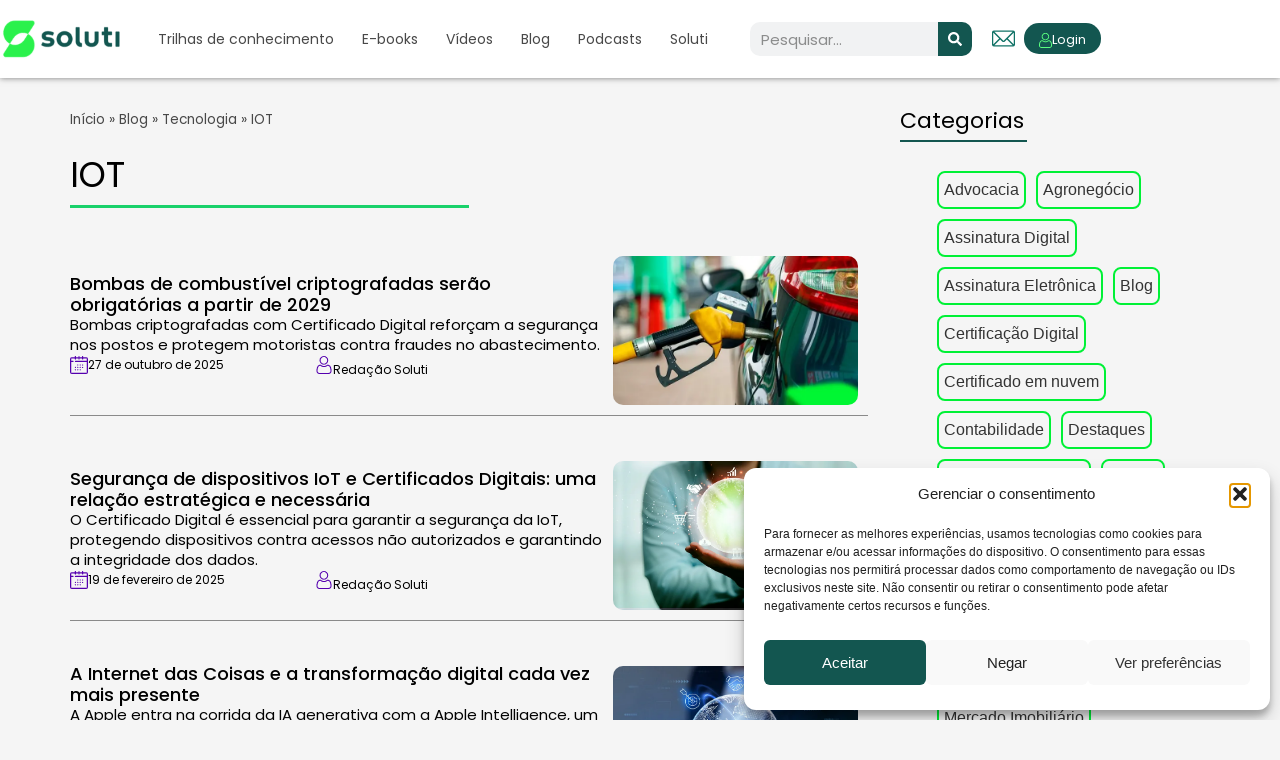

--- FILE ---
content_type: text/html; charset=UTF-8
request_url: https://conteudo.soluti.com.br/category/tecnologia/iot/
body_size: 61796
content:
<!doctype html><html lang="pt-BR"><head><script data-no-optimize="1">var litespeed_docref=sessionStorage.getItem("litespeed_docref");litespeed_docref&&(Object.defineProperty(document,"referrer",{get:function(){return litespeed_docref}}),sessionStorage.removeItem("litespeed_docref"));</script> <meta charset="UTF-8"><meta name="viewport" content="width=device-width, initial-scale=1"><link rel="profile" href="https://gmpg.org/xfn/11"> <script id="lpData" src="[data-uri]" defer></script> <script id="lpSettingCourses" src="[data-uri]" defer></script> <style id="learn-press-custom-css">:root {
				--lp-container-max-width: 1140px;
				--lp-cotainer-padding: 1rem;
				--lp-primary-color: #107266;
				--lp-secondary-color: #424453;
			}</style><meta name='robots' content='index, follow, max-image-preview:large, max-snippet:-1, max-video-preview:-1' /> <script data-cfasync="false" data-pagespeed-no-defer>var gtm4wp_datalayer_name = "dataLayer";
	var dataLayer = dataLayer || [];</script> <title>IoT: Conectividade e Transformação Digital</title><meta name="description" content="Descubra como a Internet das Coisas (IoT) está transformando setores. Insights e soluções para empresas que desejam inovar." /><link rel="canonical" href="https://conteudo.soluti.com.br/category/blog/tecnologia/iot/" /><meta property="og:locale" content="pt_BR" /><meta property="og:type" content="article" /><meta property="og:title" content="IoT: Conectividade e Transformação Digital" /><meta property="og:description" content="Descubra como a Internet das Coisas (IoT) está transformando setores. Insights e soluções para empresas que desejam inovar." /><meta property="og:url" content="https://conteudo.soluti.com.br/category/blog/tecnologia/iot/" /><meta property="og:site_name" content="Central de Conteúdos Soluti" /><meta name="twitter:card" content="summary_large_image" /> <script type="application/ld+json" class="yoast-schema-graph">{"@context":"https://schema.org","@graph":[{"@type":"CollectionPage","@id":"https://conteudo.soluti.com.br/category/blog/tecnologia/iot/","url":"https://conteudo.soluti.com.br/category/blog/tecnologia/iot/","name":"IoT: Conectividade e Transformação Digital","isPartOf":{"@id":"https://conteudo.soluti.com.br/#website"},"primaryImageOfPage":{"@id":"https://conteudo.soluti.com.br/category/blog/tecnologia/iot/#primaryimage"},"image":{"@id":"https://conteudo.soluti.com.br/category/blog/tecnologia/iot/#primaryimage"},"thumbnailUrl":"https://conteudo.soluti.com.br/wp-content/uploads/2025/10/CAPA_BLOG-BOMBA_COMBUSTIVEL.jpg","description":"Descubra como a Internet das Coisas (IoT) está transformando setores. Insights e soluções para empresas que desejam inovar.","breadcrumb":{"@id":"https://conteudo.soluti.com.br/category/blog/tecnologia/iot/#breadcrumb"},"inLanguage":"pt-BR"},{"@type":"ImageObject","inLanguage":"pt-BR","@id":"https://conteudo.soluti.com.br/category/blog/tecnologia/iot/#primaryimage","url":"https://conteudo.soluti.com.br/wp-content/uploads/2025/10/CAPA_BLOG-BOMBA_COMBUSTIVEL.jpg","contentUrl":"https://conteudo.soluti.com.br/wp-content/uploads/2025/10/CAPA_BLOG-BOMBA_COMBUSTIVEL.jpg","width":1080,"height":500},{"@type":"BreadcrumbList","@id":"https://conteudo.soluti.com.br/category/blog/tecnologia/iot/#breadcrumb","itemListElement":[{"@type":"ListItem","position":1,"name":"Início","item":"https://conteudo.soluti.com.br/"},{"@type":"ListItem","position":2,"name":"Blog","item":"https://conteudo.soluti.com.br/category/blog/"},{"@type":"ListItem","position":3,"name":"Tecnologia","item":"https://conteudo.soluti.com.br/category/blog/tecnologia/"},{"@type":"ListItem","position":4,"name":"IOT"}]},{"@type":"WebSite","@id":"https://conteudo.soluti.com.br/#website","url":"https://conteudo.soluti.com.br/","name":"Central de Conteúdos Soluti","description":"","potentialAction":[{"@type":"SearchAction","target":{"@type":"EntryPoint","urlTemplate":"https://conteudo.soluti.com.br/?s={search_term_string}"},"query-input":{"@type":"PropertyValueSpecification","valueRequired":true,"valueName":"search_term_string"}}],"inLanguage":"pt-BR"}]}</script> <link rel='dns-prefetch' href='//js.hs-scripts.com' /><link rel='preconnect' href='https://connect.facebook.net' /><link rel='preconnect' href='https://pagespeed.web.dev' /><link rel='preconnect' href='https://js.hsforms.net' /><link rel='preconnect' href='https://www.clarity.ms' /><link rel='preconnect' href='https://js.usemessages.com' /><link rel='preconnect' href='https://www.googletagmanager.com' /><link rel='preconnect' href='https://c.clarity.ms' /><link rel='preconnect' href='https://z.clarity.ms' /><link rel='preconnect' href='https://fonts.googleapis.com' /><link rel='preconnect' href='https://analytics.google.com' /><link rel='preconnect' href='https://td.doubleclick.net' /><link rel='preconnect' href='https://stats.g.doubleclick.net' /><link rel="alternate" type="application/rss+xml" title="Feed para Central de Conteúdos Soluti &raquo;" href="https://conteudo.soluti.com.br/feed/" /><link rel="alternate" type="application/rss+xml" title="Feed de comentários para Central de Conteúdos Soluti &raquo;" href="https://conteudo.soluti.com.br/comments/feed/" /><link rel="alternate" type="application/rss+xml" title="Feed de categoria para Central de Conteúdos Soluti &raquo; IOT" href="https://conteudo.soluti.com.br/category/blog/tecnologia/iot/feed/" /><style>.lazyload,
			.lazyloading {
				max-width: 100%;
			}</style><style id='wp-img-auto-sizes-contain-inline-css'>img:is([sizes=auto i],[sizes^="auto," i]){contain-intrinsic-size:3000px 1500px}
/*# sourceURL=wp-img-auto-sizes-contain-inline-css */</style><link data-optimized="1" rel='stylesheet' id='wp-block-library-css' href='https://conteudo.soluti.com.br/wp-content/litespeed/css/81afa5435831cf29b6cdd31a236664e2.css?ver=664e2' media='all' /><style id='qsm-quiz-style-inline-css'>/*# sourceURL=https://conteudo.soluti.com.br/wp-content/plugins/quiz-master-next/blocks/build/style-index.css */</style><style id='global-styles-inline-css'>:root{--wp--preset--aspect-ratio--square: 1;--wp--preset--aspect-ratio--4-3: 4/3;--wp--preset--aspect-ratio--3-4: 3/4;--wp--preset--aspect-ratio--3-2: 3/2;--wp--preset--aspect-ratio--2-3: 2/3;--wp--preset--aspect-ratio--16-9: 16/9;--wp--preset--aspect-ratio--9-16: 9/16;--wp--preset--color--black: #000000;--wp--preset--color--cyan-bluish-gray: #abb8c3;--wp--preset--color--white: #ffffff;--wp--preset--color--pale-pink: #f78da7;--wp--preset--color--vivid-red: #cf2e2e;--wp--preset--color--luminous-vivid-orange: #ff6900;--wp--preset--color--luminous-vivid-amber: #fcb900;--wp--preset--color--light-green-cyan: #7bdcb5;--wp--preset--color--vivid-green-cyan: #00d084;--wp--preset--color--pale-cyan-blue: #8ed1fc;--wp--preset--color--vivid-cyan-blue: #0693e3;--wp--preset--color--vivid-purple: #9b51e0;--wp--preset--gradient--vivid-cyan-blue-to-vivid-purple: linear-gradient(135deg,rgb(6,147,227) 0%,rgb(155,81,224) 100%);--wp--preset--gradient--light-green-cyan-to-vivid-green-cyan: linear-gradient(135deg,rgb(122,220,180) 0%,rgb(0,208,130) 100%);--wp--preset--gradient--luminous-vivid-amber-to-luminous-vivid-orange: linear-gradient(135deg,rgb(252,185,0) 0%,rgb(255,105,0) 100%);--wp--preset--gradient--luminous-vivid-orange-to-vivid-red: linear-gradient(135deg,rgb(255,105,0) 0%,rgb(207,46,46) 100%);--wp--preset--gradient--very-light-gray-to-cyan-bluish-gray: linear-gradient(135deg,rgb(238,238,238) 0%,rgb(169,184,195) 100%);--wp--preset--gradient--cool-to-warm-spectrum: linear-gradient(135deg,rgb(74,234,220) 0%,rgb(151,120,209) 20%,rgb(207,42,186) 40%,rgb(238,44,130) 60%,rgb(251,105,98) 80%,rgb(254,248,76) 100%);--wp--preset--gradient--blush-light-purple: linear-gradient(135deg,rgb(255,206,236) 0%,rgb(152,150,240) 100%);--wp--preset--gradient--blush-bordeaux: linear-gradient(135deg,rgb(254,205,165) 0%,rgb(254,45,45) 50%,rgb(107,0,62) 100%);--wp--preset--gradient--luminous-dusk: linear-gradient(135deg,rgb(255,203,112) 0%,rgb(199,81,192) 50%,rgb(65,88,208) 100%);--wp--preset--gradient--pale-ocean: linear-gradient(135deg,rgb(255,245,203) 0%,rgb(182,227,212) 50%,rgb(51,167,181) 100%);--wp--preset--gradient--electric-grass: linear-gradient(135deg,rgb(202,248,128) 0%,rgb(113,206,126) 100%);--wp--preset--gradient--midnight: linear-gradient(135deg,rgb(2,3,129) 0%,rgb(40,116,252) 100%);--wp--preset--font-size--small: 13px;--wp--preset--font-size--medium: 20px;--wp--preset--font-size--large: 36px;--wp--preset--font-size--x-large: 42px;--wp--preset--spacing--20: 0.44rem;--wp--preset--spacing--30: 0.67rem;--wp--preset--spacing--40: 1rem;--wp--preset--spacing--50: 1.5rem;--wp--preset--spacing--60: 2.25rem;--wp--preset--spacing--70: 3.38rem;--wp--preset--spacing--80: 5.06rem;--wp--preset--shadow--natural: 6px 6px 9px rgba(0, 0, 0, 0.2);--wp--preset--shadow--deep: 12px 12px 50px rgba(0, 0, 0, 0.4);--wp--preset--shadow--sharp: 6px 6px 0px rgba(0, 0, 0, 0.2);--wp--preset--shadow--outlined: 6px 6px 0px -3px rgb(255, 255, 255), 6px 6px rgb(0, 0, 0);--wp--preset--shadow--crisp: 6px 6px 0px rgb(0, 0, 0);}:root { --wp--style--global--content-size: 800px;--wp--style--global--wide-size: 1200px; }:where(body) { margin: 0; }.wp-site-blocks > .alignleft { float: left; margin-right: 2em; }.wp-site-blocks > .alignright { float: right; margin-left: 2em; }.wp-site-blocks > .aligncenter { justify-content: center; margin-left: auto; margin-right: auto; }:where(.wp-site-blocks) > * { margin-block-start: 24px; margin-block-end: 0; }:where(.wp-site-blocks) > :first-child { margin-block-start: 0; }:where(.wp-site-blocks) > :last-child { margin-block-end: 0; }:root { --wp--style--block-gap: 24px; }:root :where(.is-layout-flow) > :first-child{margin-block-start: 0;}:root :where(.is-layout-flow) > :last-child{margin-block-end: 0;}:root :where(.is-layout-flow) > *{margin-block-start: 24px;margin-block-end: 0;}:root :where(.is-layout-constrained) > :first-child{margin-block-start: 0;}:root :where(.is-layout-constrained) > :last-child{margin-block-end: 0;}:root :where(.is-layout-constrained) > *{margin-block-start: 24px;margin-block-end: 0;}:root :where(.is-layout-flex){gap: 24px;}:root :where(.is-layout-grid){gap: 24px;}.is-layout-flow > .alignleft{float: left;margin-inline-start: 0;margin-inline-end: 2em;}.is-layout-flow > .alignright{float: right;margin-inline-start: 2em;margin-inline-end: 0;}.is-layout-flow > .aligncenter{margin-left: auto !important;margin-right: auto !important;}.is-layout-constrained > .alignleft{float: left;margin-inline-start: 0;margin-inline-end: 2em;}.is-layout-constrained > .alignright{float: right;margin-inline-start: 2em;margin-inline-end: 0;}.is-layout-constrained > .aligncenter{margin-left: auto !important;margin-right: auto !important;}.is-layout-constrained > :where(:not(.alignleft):not(.alignright):not(.alignfull)){max-width: var(--wp--style--global--content-size);margin-left: auto !important;margin-right: auto !important;}.is-layout-constrained > .alignwide{max-width: var(--wp--style--global--wide-size);}body .is-layout-flex{display: flex;}.is-layout-flex{flex-wrap: wrap;align-items: center;}.is-layout-flex > :is(*, div){margin: 0;}body .is-layout-grid{display: grid;}.is-layout-grid > :is(*, div){margin: 0;}body{padding-top: 0px;padding-right: 0px;padding-bottom: 0px;padding-left: 0px;}a:where(:not(.wp-element-button)){text-decoration: underline;}:root :where(.wp-element-button, .wp-block-button__link){background-color: #32373c;border-width: 0;color: #fff;font-family: inherit;font-size: inherit;font-style: inherit;font-weight: inherit;letter-spacing: inherit;line-height: inherit;padding-top: calc(0.667em + 2px);padding-right: calc(1.333em + 2px);padding-bottom: calc(0.667em + 2px);padding-left: calc(1.333em + 2px);text-decoration: none;text-transform: inherit;}.has-black-color{color: var(--wp--preset--color--black) !important;}.has-cyan-bluish-gray-color{color: var(--wp--preset--color--cyan-bluish-gray) !important;}.has-white-color{color: var(--wp--preset--color--white) !important;}.has-pale-pink-color{color: var(--wp--preset--color--pale-pink) !important;}.has-vivid-red-color{color: var(--wp--preset--color--vivid-red) !important;}.has-luminous-vivid-orange-color{color: var(--wp--preset--color--luminous-vivid-orange) !important;}.has-luminous-vivid-amber-color{color: var(--wp--preset--color--luminous-vivid-amber) !important;}.has-light-green-cyan-color{color: var(--wp--preset--color--light-green-cyan) !important;}.has-vivid-green-cyan-color{color: var(--wp--preset--color--vivid-green-cyan) !important;}.has-pale-cyan-blue-color{color: var(--wp--preset--color--pale-cyan-blue) !important;}.has-vivid-cyan-blue-color{color: var(--wp--preset--color--vivid-cyan-blue) !important;}.has-vivid-purple-color{color: var(--wp--preset--color--vivid-purple) !important;}.has-black-background-color{background-color: var(--wp--preset--color--black) !important;}.has-cyan-bluish-gray-background-color{background-color: var(--wp--preset--color--cyan-bluish-gray) !important;}.has-white-background-color{background-color: var(--wp--preset--color--white) !important;}.has-pale-pink-background-color{background-color: var(--wp--preset--color--pale-pink) !important;}.has-vivid-red-background-color{background-color: var(--wp--preset--color--vivid-red) !important;}.has-luminous-vivid-orange-background-color{background-color: var(--wp--preset--color--luminous-vivid-orange) !important;}.has-luminous-vivid-amber-background-color{background-color: var(--wp--preset--color--luminous-vivid-amber) !important;}.has-light-green-cyan-background-color{background-color: var(--wp--preset--color--light-green-cyan) !important;}.has-vivid-green-cyan-background-color{background-color: var(--wp--preset--color--vivid-green-cyan) !important;}.has-pale-cyan-blue-background-color{background-color: var(--wp--preset--color--pale-cyan-blue) !important;}.has-vivid-cyan-blue-background-color{background-color: var(--wp--preset--color--vivid-cyan-blue) !important;}.has-vivid-purple-background-color{background-color: var(--wp--preset--color--vivid-purple) !important;}.has-black-border-color{border-color: var(--wp--preset--color--black) !important;}.has-cyan-bluish-gray-border-color{border-color: var(--wp--preset--color--cyan-bluish-gray) !important;}.has-white-border-color{border-color: var(--wp--preset--color--white) !important;}.has-pale-pink-border-color{border-color: var(--wp--preset--color--pale-pink) !important;}.has-vivid-red-border-color{border-color: var(--wp--preset--color--vivid-red) !important;}.has-luminous-vivid-orange-border-color{border-color: var(--wp--preset--color--luminous-vivid-orange) !important;}.has-luminous-vivid-amber-border-color{border-color: var(--wp--preset--color--luminous-vivid-amber) !important;}.has-light-green-cyan-border-color{border-color: var(--wp--preset--color--light-green-cyan) !important;}.has-vivid-green-cyan-border-color{border-color: var(--wp--preset--color--vivid-green-cyan) !important;}.has-pale-cyan-blue-border-color{border-color: var(--wp--preset--color--pale-cyan-blue) !important;}.has-vivid-cyan-blue-border-color{border-color: var(--wp--preset--color--vivid-cyan-blue) !important;}.has-vivid-purple-border-color{border-color: var(--wp--preset--color--vivid-purple) !important;}.has-vivid-cyan-blue-to-vivid-purple-gradient-background{background: var(--wp--preset--gradient--vivid-cyan-blue-to-vivid-purple) !important;}.has-light-green-cyan-to-vivid-green-cyan-gradient-background{background: var(--wp--preset--gradient--light-green-cyan-to-vivid-green-cyan) !important;}.has-luminous-vivid-amber-to-luminous-vivid-orange-gradient-background{background: var(--wp--preset--gradient--luminous-vivid-amber-to-luminous-vivid-orange) !important;}.has-luminous-vivid-orange-to-vivid-red-gradient-background{background: var(--wp--preset--gradient--luminous-vivid-orange-to-vivid-red) !important;}.has-very-light-gray-to-cyan-bluish-gray-gradient-background{background: var(--wp--preset--gradient--very-light-gray-to-cyan-bluish-gray) !important;}.has-cool-to-warm-spectrum-gradient-background{background: var(--wp--preset--gradient--cool-to-warm-spectrum) !important;}.has-blush-light-purple-gradient-background{background: var(--wp--preset--gradient--blush-light-purple) !important;}.has-blush-bordeaux-gradient-background{background: var(--wp--preset--gradient--blush-bordeaux) !important;}.has-luminous-dusk-gradient-background{background: var(--wp--preset--gradient--luminous-dusk) !important;}.has-pale-ocean-gradient-background{background: var(--wp--preset--gradient--pale-ocean) !important;}.has-electric-grass-gradient-background{background: var(--wp--preset--gradient--electric-grass) !important;}.has-midnight-gradient-background{background: var(--wp--preset--gradient--midnight) !important;}.has-small-font-size{font-size: var(--wp--preset--font-size--small) !important;}.has-medium-font-size{font-size: var(--wp--preset--font-size--medium) !important;}.has-large-font-size{font-size: var(--wp--preset--font-size--large) !important;}.has-x-large-font-size{font-size: var(--wp--preset--font-size--x-large) !important;}
:root :where(.wp-block-pullquote){font-size: 1.5em;line-height: 1.6;}
/*# sourceURL=global-styles-inline-css */</style><link data-optimized="1" rel='stylesheet' id='searchandfilter-css' href='https://conteudo.soluti.com.br/wp-content/litespeed/css/61d0f85469e942d4760bbf37f80d5df7.css?ver=d5df7' media='all' /><link data-optimized="1" rel='stylesheet' id='wp-ulike-css' href='https://conteudo.soluti.com.br/wp-content/litespeed/css/2382fe2336bcba72648a704f8d0d2456.css?ver=d2456' media='all' /><link data-optimized="1" rel='stylesheet' id='cmplz-general-css' href='https://conteudo.soluti.com.br/wp-content/litespeed/css/19da3461ab87bb2baf4d00d546c554ee.css?ver=554ee' media='all' /><link data-optimized="1" rel='stylesheet' id='parent-style-css' href='https://conteudo.soluti.com.br/wp-content/litespeed/css/b2147edface46d3ec8f948eebc388610.css?ver=88610' media='all' /><link data-optimized="1" rel='stylesheet' id='child-style-css' href='https://conteudo.soluti.com.br/wp-content/litespeed/css/4eebea31034f65b47c2fc4fe2e5969a1.css?ver=969a1' media='all' /><link data-optimized="1" rel='stylesheet' id='hello-elementor-css' href='https://conteudo.soluti.com.br/wp-content/litespeed/css/8280f474016a932dc8925a71823fb29b.css?ver=fb29b' media='all' /><link data-optimized="1" rel='stylesheet' id='hello-elementor-theme-style-css' href='https://conteudo.soluti.com.br/wp-content/litespeed/css/97ec3b99b84a3251b7bd283a1b31ced3.css?ver=1ced3' media='all' /><link data-optimized="1" rel='stylesheet' id='hello-elementor-header-footer-css' href='https://conteudo.soluti.com.br/wp-content/litespeed/css/9d3dc568ca675e7ae7ff8bbf619408fb.css?ver=408fb' media='all' /><link data-optimized="1" rel='stylesheet' id='elementor-frontend-css' href='https://conteudo.soluti.com.br/wp-content/litespeed/css/5159d2288d1c0a4234867fd79825bb46.css?ver=5bb46' media='all' /><link data-optimized="1" rel='stylesheet' id='elementor-post-140-css' href='https://conteudo.soluti.com.br/wp-content/litespeed/css/5b898d58519550d2f01ae8c12b488e96.css?ver=88e96' media='all' /><link data-optimized="1" rel='stylesheet' id='wpdreams-asl-basic-css' href='https://conteudo.soluti.com.br/wp-content/litespeed/css/36b0ef543ada68d23fc156764d1ac25e.css?ver=ac25e' media='all' /><style id='wpdreams-asl-basic-inline-css'>div[id*='ajaxsearchlitesettings'].searchsettings .asl_option_inner label {
						font-size: 0px !important;
						color: rgba(0, 0, 0, 0);
					}
					div[id*='ajaxsearchlitesettings'].searchsettings .asl_option_inner label:after {
						font-size: 11px !important;
						position: absolute;
						top: 0;
						left: 0;
						z-index: 1;
					}
					.asl_w_container {
						width: 100%;
						margin: 0px 0px 0px 0px;
						min-width: 200px;
					}
					div[id*='ajaxsearchlite'].asl_m {
						width: 100%;
					}
					div[id*='ajaxsearchliteres'].wpdreams_asl_results div.resdrg span.highlighted {
						font-weight: bold;
						color: rgba(217, 49, 43, 1);
						background-color: rgba(238, 238, 238, 1);
					}
					div[id*='ajaxsearchliteres'].wpdreams_asl_results .results img.asl_image {
						width: 70px;
						height: 70px;
						object-fit: cover;
					}
					div[id*='ajaxsearchlite'].asl_r .results {
						max-height: none;
					}
					div[id*='ajaxsearchlite'].asl_r {
						position: absolute;
					}
				
							.asl_w, .asl_w * {font-family:&quot;poppins&quot; !important;}
							.asl_m input[type=search]::placeholder{font-family:&quot;poppins&quot; !important;}
							.asl_m input[type=search]::-webkit-input-placeholder{font-family:&quot;poppins&quot; !important;}
							.asl_m input[type=search]::-moz-placeholder{font-family:&quot;poppins&quot; !important;}
							.asl_m input[type=search]:-ms-input-placeholder{font-family:&quot;poppins&quot; !important;}
						
						.asl_m, .asl_m .probox {
							background-color: rgb(251, 251, 251) !important;
							background-image: none !important;
							-webkit-background-image: none !important;
							-ms-background-image: none !important;
						}
					
						.asl_m .probox svg {
							fill: rgba(16, 114, 102, 1) !important;
						}
						.asl_m .probox .innericon {
							background-color: rgb(251, 251, 251) !important;
							background-image: none !important;
							-webkit-background-image: none !important;
							-ms-background-image: none !important;
						}
					
						div.asl_m.asl_w {
							border:1px solid rgb(175, 175, 175) !important;border-radius:10px 10px 10px 10px !important;
							box-shadow: none !important;
						}
						div.asl_m.asl_w .probox {border: none !important;}
					
						div.asl_r.asl_w.vertical .results .item::after {
							display: block;
							position: absolute;
							bottom: 0;
							content: '';
							height: 1px;
							width: 100%;
							background: #D8D8D8;
						}
						div.asl_r.asl_w.vertical .results .item.asl_last_item::after {
							display: none;
						}
					
/*# sourceURL=wpdreams-asl-basic-inline-css */</style><link data-optimized="1" rel='stylesheet' id='wpdreams-asl-instance-css' href='https://conteudo.soluti.com.br/wp-content/litespeed/css/4d3bce93bbe60ef0cbf1de0c8f118acf.css?ver=18acf' media='all' /><link data-optimized="1" rel='stylesheet' id='widget-image-css' href='https://conteudo.soluti.com.br/wp-content/litespeed/css/512a5a4d3362ac8fea79de5a98e00767.css?ver=00767' media='all' /><link data-optimized="1" rel='stylesheet' id='widget-divider-css' href='https://conteudo.soluti.com.br/wp-content/litespeed/css/3837d6df07a937b5c280a00f64f5a2a6.css?ver=5a2a6' media='all' /><link data-optimized="1" rel='stylesheet' id='widget-heading-css' href='https://conteudo.soluti.com.br/wp-content/litespeed/css/b1d85d5d38360801b535073f6d94e190.css?ver=4e190' media='all' /><link data-optimized="1" rel='stylesheet' id='widget-nav-menu-css' href='https://conteudo.soluti.com.br/wp-content/litespeed/css/6fb8ead4218947fda10997c87c23d045.css?ver=3d045' media='all' /><link data-optimized="1" rel='stylesheet' id='e-animation-grow-css' href='https://conteudo.soluti.com.br/wp-content/litespeed/css/ecadb3b3ebb3b0ace96ecec8cb989971.css?ver=89971' media='all' /><link data-optimized="1" rel='stylesheet' id='widget-search-form-css' href='https://conteudo.soluti.com.br/wp-content/litespeed/css/70038ff826478357c7f5172525169c47.css?ver=69c47' media='all' /><link data-optimized="1" rel='stylesheet' id='e-sticky-css' href='https://conteudo.soluti.com.br/wp-content/litespeed/css/71c74cfc8a1fb78ed9c26b7d58a7692c.css?ver=7692c' media='all' /><link data-optimized="1" rel='stylesheet' id='widget-posts-css' href='https://conteudo.soluti.com.br/wp-content/litespeed/css/49582ee1355d156248d2e95904cdd162.css?ver=dd162' media='all' /><link data-optimized="1" rel='stylesheet' id='widget-breadcrumbs-css' href='https://conteudo.soluti.com.br/wp-content/litespeed/css/72f36ba6986aa9ae0a7710ed5818cb45.css?ver=8cb45' media='all' /><link data-optimized="1" rel='stylesheet' id='swiper-css' href='https://conteudo.soluti.com.br/wp-content/litespeed/css/58f127ca432015e3cbda88f77cefbfba.css?ver=fbfba' media='all' /><link data-optimized="1" rel='stylesheet' id='e-swiper-css' href='https://conteudo.soluti.com.br/wp-content/litespeed/css/cabbd48554fa7618edefe3b19006e125.css?ver=6e125' media='all' /><link data-optimized="1" rel='stylesheet' id='e-popup-css' href='https://conteudo.soluti.com.br/wp-content/litespeed/css/be88feb887ca051706650e3596cb2dbc.css?ver=b2dbc' media='all' /><link data-optimized="1" rel='stylesheet' id='elementor-post-186-css' href='https://conteudo.soluti.com.br/wp-content/litespeed/css/fb4969c969e09ebf2541efc040d59e44.css?ver=59e44' media='all' /><link data-optimized="1" rel='stylesheet' id='elementor-post-173-css' href='https://conteudo.soluti.com.br/wp-content/litespeed/css/12aaaf3394686116220042f2ec61e34e.css?ver=1e34e' media='all' /><link data-optimized="1" rel='stylesheet' id='elementor-post-15899-css' href='https://conteudo.soluti.com.br/wp-content/litespeed/css/2bacc9ca89667a3bc6fdf636bd1c2eea.css?ver=c2eea' media='all' /><link data-optimized="1" rel='stylesheet' id='elementor-post-22611-css' href='https://conteudo.soluti.com.br/wp-content/litespeed/css/5b4ad7fbb6093863bf485d6baec9cb3c.css?ver=9cb3c' media='all' /><link data-optimized="1" rel='stylesheet' id='eael-general-css' href='https://conteudo.soluti.com.br/wp-content/litespeed/css/85c088bcea0bbdd56fec9c5ef7ab37c9.css?ver=b37c9' media='all' /><link data-optimized="1" rel='stylesheet' id='learnpress-widgets-css' href='https://conteudo.soluti.com.br/wp-content/litespeed/css/0d2a10e72f5708e79d0d1212bdc4eeb6.css?ver=4eeb6' media='all' /><link data-optimized="1" rel='stylesheet' id='ecs-styles-css' href='https://conteudo.soluti.com.br/wp-content/litespeed/css/23fc4dc6ee3a577f05de538438462327.css?ver=62327' media='all' /><link data-optimized="1" rel='stylesheet' id='elementor-post-206-css' href='https://conteudo.soluti.com.br/wp-content/litespeed/css/8c9f9aba2556988e8b98a731a3881faa.css?ver=81faa' media='all' /><link data-optimized="1" rel='stylesheet' id='elementor-post-247-css' href='https://conteudo.soluti.com.br/wp-content/litespeed/css/299501eed45126ce06b137decf12d2db.css?ver=2d2db' media='all' /><link data-optimized="1" rel='stylesheet' id='elementor-post-250-css' href='https://conteudo.soluti.com.br/wp-content/litespeed/css/faccb177cd67abfba6a53f64a064ec09.css?ver=4ec09' media='all' /><link data-optimized="1" rel='stylesheet' id='elementor-post-15051-css' href='https://conteudo.soluti.com.br/wp-content/litespeed/css/71d86539fe2339af1c0998db3195b82e.css?ver=5b82e' media='all' /><link data-optimized="1" rel='stylesheet' id='elementor-post-15139-css' href='https://conteudo.soluti.com.br/wp-content/litespeed/css/75e4137bccce0bced57cc3e468bf3d5b.css?ver=f3d5b' media='all' /><link data-optimized="1" rel='stylesheet' id='elementor-post-15449-css' href='https://conteudo.soluti.com.br/wp-content/litespeed/css/6bdab93567c627da113ecda3a62f8d6a.css?ver=f8d6a' media='all' /><link data-optimized="1" rel='stylesheet' id='elementor-post-15481-css' href='https://conteudo.soluti.com.br/wp-content/litespeed/css/b177bbef4c7cd51d25d6191bd5306780.css?ver=06780' media='all' /><link data-optimized="1" rel='stylesheet' id='elementor-post-15513-css' href='https://conteudo.soluti.com.br/wp-content/litespeed/css/5ff232a21de4ecf7ccd48fc8181eeb9c.css?ver=eeb9c' media='all' /><link data-optimized="1" rel='stylesheet' id='elementor-post-15536-css' href='https://conteudo.soluti.com.br/wp-content/litespeed/css/b4660bc36649d566d164fe8956b1e881.css?ver=1e881' media='all' /><link data-optimized="1" rel='stylesheet' id='elementor-post-15574-css' href='https://conteudo.soluti.com.br/wp-content/litespeed/css/ccaf179fd3198147eabee0b2b6483dc2.css?ver=83dc2' media='all' /><link data-optimized="1" rel='stylesheet' id='elementor-post-15596-css' href='https://conteudo.soluti.com.br/wp-content/litespeed/css/2b19a1c16703d6b3132ba2376c46784e.css?ver=6784e' media='all' /><link data-optimized="1" rel='stylesheet' id='elementor-post-15635-css' href='https://conteudo.soluti.com.br/wp-content/litespeed/css/64f4db282d8221034a7e2009327dc54f.css?ver=dc54f' media='all' /><link data-optimized="1" rel='stylesheet' id='elementor-post-15655-css' href='https://conteudo.soluti.com.br/wp-content/litespeed/css/20a1a2bcf347b1b7dc7f69e833b00a05.css?ver=00a05' media='all' /><link data-optimized="1" rel='stylesheet' id='elementor-post-15902-css' href='https://conteudo.soluti.com.br/wp-content/litespeed/css/79b651e2c184b5a2144c22955455d243.css?ver=5d243' media='all' /><link data-optimized="1" rel='stylesheet' id='elementor-post-16018-css' href='https://conteudo.soluti.com.br/wp-content/litespeed/css/acf89239e37d3c75c73963e47ed83f4e.css?ver=83f4e' media='all' /><link data-optimized="1" rel='stylesheet' id='elementor-post-22102-css' href='https://conteudo.soluti.com.br/wp-content/litespeed/css/ab7a51c509e891e7ebc75764e128b13b.css?ver=8b13b' media='all' /> <script src="https://conteudo.soluti.com.br/wp-includes/js/jquery/jquery.js" id="jquery-core-js"></script> <script data-optimized="1" src="https://conteudo.soluti.com.br/wp-content/litespeed/js/67174978760035a62e92a9f809cfc1bf.js?ver=fc1bf" id="jquery-migrate-js" defer data-deferred="1"></script> <script id="ecs_ajax_load-js-extra" src="[data-uri]" defer></script> <script data-optimized="1" src="https://conteudo.soluti.com.br/wp-content/litespeed/js/f665009ff3cd790d47b24f1a03cf05d4.js?ver=f05d4" id="ecs_ajax_load-js" defer data-deferred="1"></script> <script data-optimized="1" src="https://conteudo.soluti.com.br/wp-content/litespeed/js/7a87e4881ad4ed4bb623ebdf190cad5d.js?ver=cad5d" id="lp-load-ajax-js" data-wp-strategy="async" defer data-deferred="1"></script> <script data-optimized="1" src="https://conteudo.soluti.com.br/wp-content/litespeed/js/9ddf42f6001990583f57e58b65ebf62e.js?ver=bf62e" id="ecs-script-js" defer data-deferred="1"></script> <link rel="https://api.w.org/" href="https://conteudo.soluti.com.br/wp-json/" /><link rel="alternate" title="JSON" type="application/json" href="https://conteudo.soluti.com.br/wp-json/wp/v2/categories/84" /><link rel="EditURI" type="application/rsd+xml" title="RSD" href="https://conteudo.soluti.com.br/xmlrpc.php?rsd" /><meta name="generator" content="WordPress 6.9" /><style type="text/css" media="screen">.g { margin:0px; padding:0px; overflow:hidden; line-height:1; zoom:1; }
	.g img { height:auto; }
	.g-col { position:relative; float:left; }
	.g-col:first-child { margin-left: 0; }
	.g-col:last-child { margin-right: 0; }
	@media only screen and (max-width: 480px) {
		.g-col, .g-dyn, .g-single { width:100%; margin-left:0; margin-right:0; }
	}</style> <script class="hsq-set-content-id" data-content-id="listing-page" src="[data-uri]" defer></script> <link href="https://trinitymedia.ai/" rel="preconnect" crossorigin="anonymous" /><link href="https://vd.trinitymedia.ai/" rel="preconnect" crossorigin="anonymous" /><style>.cmplz-hidden {
					display: none !important;
				}</style>
 <script data-cfasync="false" data-pagespeed-no-defer>var dataLayer_content = {"pagePostType":"post","pagePostType2":"category-post","pageCategory":["certificacao-digital","iot"]};
	dataLayer.push( dataLayer_content );</script> <script data-cfasync="false" data-pagespeed-no-defer>(function(w,d,s,l,i){w[l]=w[l]||[];w[l].push({'gtm.start':
new Date().getTime(),event:'gtm.js'});var f=d.getElementsByTagName(s)[0],
j=d.createElement(s),dl=l!='dataLayer'?'&l='+l:'';j.async=true;j.src=
'//www.googletagmanager.com/gtm.js?id='+i+dl;f.parentNode.insertBefore(j,f);
})(window,document,'script','dataLayer','GTM-5423M9PW');</script>  <script src="[data-uri]" defer></script> <style>.no-js img.lazyload {
				display: none;
			}

			figure.wp-block-image img.lazyloading {
				min-width: 150px;
			}

			.lazyload,
			.lazyloading {
				--smush-placeholder-width: 100px;
				--smush-placeholder-aspect-ratio: 1/1;
				width: var(--smush-image-width, var(--smush-placeholder-width)) !important;
				aspect-ratio: var(--smush-image-aspect-ratio, var(--smush-placeholder-aspect-ratio)) !important;
			}

						.lazyload, .lazyloading {
				opacity: 0;
			}

			.lazyloaded {
				opacity: 1;
				transition: opacity 400ms;
				transition-delay: 0ms;
			}</style><link rel="preconnect" href="https://fonts.gstatic.com" crossorigin /><link rel="preload" as="style" href="//fonts.googleapis.com/css?family=Open+Sans&display=swap" /><link rel="stylesheet" href="//fonts.googleapis.com/css?family=Open+Sans&display=swap" media="all" /><meta name="generator" content="Elementor 3.34.1; features: e_font_icon_svg, additional_custom_breakpoints; settings: css_print_method-external, google_font-enabled, font_display-swap"><style>.course-summary-sidebar .lp-course-buttons button{
		color:#FFF !important;
	}
	
	#popup-footer .course-item-nav .prev:hover a, #popup-footer .course-item-nav .prev:hover::before, #popup-footer .course-item-nav .next:hover a, #popup-footer .course-item-nav .next:hover::before{
		color:#FFF;
	}
	
	.content-item-wrap .content-item-summary {
    padding-top: 20px;
	}
	
	#popup-footer .course-item-nav .prev a, #popup-footer .course-item-nav .next a {
    color: #fff;
    font-size: 19px !important;
		font-weight: 500;
	}
	#popup-footer .course-item-nav .prev a, #popup-footer .course-item-nav .next a {
    color: #fff;
    font-size: 20px !important;
	}
	
	.content-item-wrap .course-item-title{
		margin-top: 0;
    margin-bottom: 24px !important;
    font-size: 28px !important;
    font-weight: 500 !important;
	}
	
	a{
		color:#107266;
	}
	/*Termos e condições*/
	.lp-terms-and-conditions{
		display:none !important;
	}
	
	.certificate-actions li a img {
    width: 80px;
    height: 80px;
	}
	
/*Certificados*/
.certificate-item .course-title a {
    color: #000 !important;
}
	


/*Area interna curso */
li.course-item {
    border-radius: 5px;
    border: 1px solid #ddd;
}

	#post-content h2{
		font-size:28px !important;
	  font-weight:400px;
	}
	
	.questions-index, .quiz-status span, .current-point {
    color: #fff !important;
	}
	
	.button-left.fixed {
    padding-bottom: 168px;
	}
	
	button, [type=submit], [type=button]{
		background-color: #107266;
		color:#FFF;
	}

	.questions-pagination button {
		border: 2px solid #135650 !important;
    padding: 5px;
    margin-left: 20px;
    border-radius: 10px;
    font-weight: 600;
		color:#135650;
	}


/*Form*/
/*	.learn-press-form-login.learn-press-form {
    margin: auto !important;
    display: block;
    float: unset !important;
}*/
	
	.learn-press-form {
    margin: 1rem !important;
	} 
	
	.learn-press-form .form-fields .form-field label{
		font-weight:400;
	}
	
	.order_details .total{
		display:none;
	}
	.learn-press-form .form-fields .form-field>label{
		font-style: italic;
	}

	
/* Esqueci senha */
	#lostpasswordform fieldset{
		border:1px solid #ddd;
		border-radius:10px;
}

	button#reset-pass-submit {
    border-radius: 10px;
    background-color: #107266;
    color: #FFF;
}
	
/*Pedido Learn Press*/
.course-total, .order-total, .cart-subtotal, .course-total col-number{
	display:none;
}
	
	.learnpress-profile .learn-press-form-login, .learnpress-profile .learn-press-form-register {
    background-color: #FFF;
    width: 45%;
    float: left;
	}
	
	.learnpress-profile table thead{
		background-color:#107266 !important;
	}
	
	.learnpress-profile .course-img {
    display: none;
	}
	
	.learn-press-profile-course__progress .lp_profile_course_progress__header th{
		background:#107266;
		font-weight:500;
	}

.lp_profile_course_progress {
    text-align: left !important;
    font-weight: 400;
    font-size: 14px;
}
	
	
	.profile-basic-information button, form[name=profile-change-password] button{
		    background-color: #107266 !important;
				color:#FFF;
	}
	
	#checkout-account-register, #checkout-account-login{
	    margin-bottom:0 !important;
    padding-bottom:0 !important;
	}
	
	.learn-press-form-login, .learn-press-form-register{
		box-shadow:unset;	
	}
	
.item button {
    border: 2px solid #135650 !important;
    padding: 5px;
    margin-left: 20px;
    border-radius: 10px;
    font-weight: 600;
		color:#135650;
}

.item button:hover {
    background-color:#135650 !important;
		color:#FFF;
}
	
.item button a:hover {
		color:#FFF;
}



	p.lp-checkout-sign-up-link label {
    border-radius: 10px;
    border: 2px solid #107266;
    font-size: 19px;
    font-weight: 500 !important;
    padding: 10px;
}
	p.lp-checkout-sign-up-link a{
		color:#107266 !important;
	}
	

div#checkout-account-login {
    flex-direction: column;
    display: flex;
}

.lp-checkout-block h4 {
    order: 1;
}	
	
.lp-form-fields {
    order: 2;
}

.lp-checkout-form .lp-checkout-remember {
    order: 3;
}

.lp-checkout-sign-up-link {
    order: 0;
}
	
#checkout-order .course-name a {
    overflow: unset;
    font-weight: 500;
    font-size: 17px;
		color:#000;
}

.course-thumbnail img {
    border-radius: 10px;
    width: 100% !important;
    height: auto;
}

#checkout-order .course-thumbnail {
    width: 50%;
}
	
	.lp-archive-courses .course-content .course-categories{
		display:none;
	}
	
	.course-short-description{
		padding:0;
	}
	
	.course-img {
    height: 318px;
    overflow: hidden;
}
	
	.comment-respond .comment-form input[type=submit] {
    background-color: #107266;
    color: #FFF;
	}
	
	.lp-archive-courses .course-title:hover{
		color:#61ce70;
	}
	
	.learn-press-filters li a, .learn-press-filters li span {
    font-weight: 500 !important;
    font-size: 14px !important;
}
	
	a.course-permalink {
    line-height: 1.1rem;
	}

		
	/*Página de perfil */
	.learn-press-profile-course__tab table img.attachment-500x300.size-500x300.wp-post-image {
    height: 102px;
	}
	
#checkout-account-register .lp-checkout-sign-in-link, #checkout-account-register .lp-checkout-sign-up-link, #checkout-account-login .lp-checkout-sign-in-link, #checkout-account-login .lp-checkout-sign-up-link {
    display: flex;
    margin: 0;
    color: #666;
    font-weight: 400;
    vertical-align: middle;
    align-content: center;
    align-items: center;
}
	
	#checkout-account-register .lp-checkout-sign-in-link, #checkout-account-register .lp-checkout-sign-up-link, #checkout-account-login .lp-checkout-sign-in-link, #checkout-account-login .lp-checkout-sign-up-link {
    align-items: center;
	}
	
	li.form-field br {
    display: none;
}

	.learn-press-profile-course__tab .course-title {
    color: #333 !important;
	}

	.learn-press-profile-course__tab .course-title {
    color: #333;
 		}
	
	.learn-press-profile-course__tab table .course-img {
    height: unset;
	}
	
	.learn-press-profile-course__progress .lp_profile_course_progress__item td:first-child{
		padding:0 !important;
	}
	
	.learn-press-profile-course__progress  .course-item{
		border: 1px solid #ccc;
    border-radius: 10px;
    background: #fff;
    overflow: hidden;
	}
	

	
	.learn-press-profile-course__tab	.course-img {
    height: 221px;
	}
	
	.learn-press-courses[data-layout=grid] .course-content .course-title {
    font-size: 1rem;
		color:#333;
  }
	
	.learn-press-tabs .learn-press-tabs__checker:nth-child(1):checked ~ .learn-press-tabs__nav .learn-press-tabs__tab:nth-child(1) label a {
    color: #666;
	}
	
	.learn-press-profile-course__progress .lp_profile_course_progress__header th {
    color: #FFF;
	}

.learn-press-tabs .learn-press-tabs__checker:nth-child(3):checked ~ .learn-press-tabs__nav .learn-press-tabs__tab:nth-child(3) label a{
    color: #666;
}
	
.learn-press-tabs .learn-press-tabs__checker:nth-child(3):checked ~ .learn-press-tabs__nav .learn-press-tabs__tab:nth-child(3)::before {
    background: #107266;
}
	
	.order-comments {
		display:none;
	}

/* Fim Página de perfil */

/*Login e perfil responsivo*/
@media (max-width: 800px) {
    
	.learn-press-form-login, .learn-press-form-register {
        width: 94% !important;
        float: none;
        margin: 14px !important;
    }
	
	form.learn-press-form {
    padding: 1rem 2rem;
	}
	
	ul.learn-press-filters {
    padding: 0 2rem !important;
        font-size: 11px;
	}
	
	form#learn-press-profile-basic-information {
    padding: 1rem 2rem;
	}

	.lp-user-profile #profile-sidebar{
		margin-top:0;
	}

	.lp-user-profile .lp-profile-content{
		margin-top:0;
	}
	
	.dashboard-statistic__row .statistic-box {
    border: none;
    background: #fff;
    border-radius: 10px;
    box-shadow: 0px 2px 7px 0px rgba(0, 0, 0, 0.12);
    padding: 17px;
    margin: 5px 0;
	}
	
	div#learn-press-course-tabs {
    padding: 10px 1rem;
	}
	
	.learn-press-profile-course__progress {
    padding: 0 2rem;
	}
	
	
	/*Página single de curso*/
		.course-detail-info {
				padding: 0.8rem 2rem !important;
		}
	
	section#comments {
    padding: 1rem;
	}
	
	.lp-archive-courses .lp-entry-content .entry-content-left{
		margin-top:0;
		padding:0;
	}
}


/*Submenu*/
	.menu-item .sub-menu {
    background-color: #f7f7f7 !important;
    border-radius: 10px !important;
		padding:10px;
		overflow:hidden;
	}
	
	#post-content h3{
		font-size:23px !important;
	  font-weight:400px;
	}

	#post-content h4{
		font-size:22px !important;
	  font-weight:400px;
	}
	
	body{
		background-color:#F5F5F5;
	}
	h3 a:hover{
		text-decoration:underline;
	}
/*Banner mei*/
	.listmei	ul{
		margin:0;
		padding:0;
		list-style:none;
	}
	.listmei li{
			margin-bottom:10px;
	}ul.learn-press-breadcrumb {
    font-size: 14px;
	}
	ul.learn-press-breadcrumb li a:hover{
		color:#61CE70 !important;
	}


.post-type-archive-lp_course .lp-archive-courses {
    width: 100%;
    background-color:#107266;
    background-repeat: no-repeat;
    background-size: cover;
    color: #FFF;
    padding: 2rem 1rem 2rem !important;
    min-height: 570px !important;
    margin: 0 !important;
}
	
	.lp-archive-courses .lp-content-area .lp-archive-courses-sidebar{
			display:none;
	}
	
.post-type-archive-lp_course ul.learn-press-breadcrumb a {
    color: #ccc;
	}
	
	ul.learn-press-breadcrumb li a:hover {
    color: #5400ae;
	}
	
	.post-type-archive-lp_course .course-item-price{
		display:none !important;
	}
	
	.post-type-archive-lp_course .course-wrap-meta{
		display:none !important;
	}
	
	
	
	.learn-press-courses[data-layout=list] .course{
		width:48% !important;
	}

	@media(max-width:1140px){
		.post-type-archive-lp_course .learn-press-courses[data-layout=list] .course{
			width:47% !important;
		}
	}
	
		@media(max-width:500px){
		.post-type-archive-lp_course .learn-press-courses[data-layout=list] .course{
			width:100% !important;
		}
	}
	
.learn-press-courses[data-layout=list] .course-item{
		flex-direction: column !important;
		padding:0 !important;
	}
	
	.learn-press-courses[data-layout=list] .course-wrap-thumbnail{
		width:100% !important;
		height:299px;
	}
	
	.post-type-archive-lp_course .learn-press-courses[data-layout=list] .course {
    margin: 5px 8px;
    position: relative;
    border: 0;
    border-radius: 10px;
    overflow: hidden;
		min-height:300px;
	}
	
	.instructor-display-name{
		display:none;
	}
	
	
	.learn-press-courses[data-layout=list] .course-content .course-readmore{
		width:100% !important;
	}

	.course-readmore a{
    border-radius: 10px !important;
    float: unset !important;
    margin: 10px auto;
		display:table !important;
	}

	.course-title{
    color: #FFF;
    font-weight:500;
    font-size: 14px !important;
	}
	
	.course-info {
    font-size: 14px;
    line-height: 1.2rem;
	}
	
	.lp-courses-bar .search-courses {
    position: relative;
    width: 306px;
    max-width: 100%;
    margin-right: 20px;
    line-height: 1;
    flex: 1;
	}
	
	.lp-courses-bar .search-courses input[type=text] {
    padding: 10px !important;
    border-radius: 10px !important;
    height: 40px !important;
	}
	
	.learn-press-message{
		color:#000;
	}
	
	.lp-courses-bar .switch-layout{
		display:none;
	}
	
	.meta-item-instructor{
		display:none !important;
	}
	
	.learn-press-courses[data-layout=list] .course-content .course-readmore a:hover{
		opacity:1 !important;
	}
	
	.course-nav-tab-instructor{
		display:none;
	}
	
	.busca_form input[type="text"]{
    border:1px solid #A7A9B6;
    border-radius: 10px;
    height: 40px;
    width: 340px;
    background-color: #FFF;
}
	
		.searchandfilter ul{
			padding-left:0;
		}
	
	@media(max-width:800px){
		.busca_form input[type="text"]{
			padding:0 15px;
		}
	}

select#ofcategoria_de_podcast {
    padding: 0 15px !important;
    border-radius: 10px;
    height: 40px;
    padding: 0;
    border:1px solid #A7A9B6;
    background-color: #FFF;
}

.busca_form input[type="submit"]{
     background-color: #107266;
    color: #fff;
    border-radius: 10px;
    border: 0
}
/*Form learn press*/

	#checkout-payment #checkout-order-action button:hover{
		background-color:#5400AE;
		border:10px;
	}
	
	
	#checkout-payment #checkout-order-action button{
		background-color:#5400AE;
		border:10px;
	}
	

	
	.learn-press-message.error {
    /* border-color: #d85554; */
    background-color: #fff;
	}

	#checkout-order .lp-checkout-order__inner {
    padding: 0 20px;
    /* border: 1px solid #ccc; */
    border-radius: 4px;
    background-color: #FFF;
    border-radius: 10px;
	}
	
	#checkout-order .lp-checkout-order__inner{
		border:none;
	}
	

	.comment-respond .comment-form input[type=submit]{
		background-color:#5400AE;
	}
	
	.course-tab-panel-faqs .course-faqs-box__title {
    display: block;
    position: relative;
    margin: 0;
    padding: 20px 45px 20px 25px;
    font-size:15px;
    font-weight: 500;
    line-height: 1.7;
    cursor: pointer;
    background-color: #FFF;
		border-radius: 10px;
	}
	
	.course-faqs-box__content-inner {
    background-color: #FFF;
	}
	
	input[name=course-faqs-box-ratio]:checked+.course-faqs-box .course-faqs-box__title{
		color:#5400AE;
	}
	
	.course-tab-panel-faqs .course-faqs-box:hover .course-faqs-box__title{
		color:#5400AE;
	}
	
	.course-tab-panel-faqs p {
    font-weight: 400;
	}
	
	.course-extra-box__content li {
    color: #000;
    font-weight: 400;
	}
	
	.lp-user-profile .wrapper-profile-header {
    color: #fff;
    position: relative;
    display: none;
	}

	.learn-press-courses[data-layout=grid] .course-item {
    border: 1px solid #f0f0f0;
    border-radius: 10px;
    background: #fff;
	}
	
	.dashboard-statistic__row .statistic-box{
			border: none;
			background: #fff;
			border-radius: 10px;
			box-shadow: 0px 2px 7px 0px rgba(0, 0, 0, 0.12);
	}
	
 .lp-archive-courses .course-item .course-instructor a{
		display:none;
	}
	
	.course-title {
		font-weight: 600;
	}

	.learnpress-profile .learn-press-form-login, .learnpress-profile .learn-press-form-register{
		background-color: #FFF;
		margin:2rem auto 2rem;
	}
	
	.learn-press-profile-course__progress .lp_profile_course_progress__header th {
		padding: 5px;
	}
	
	.lp-user-profile {
		background:unset !important;
  }
	
	[type=button], [type=submit], button{
		border: 0 !important;
	}
	

	.hover:hover{
    text-decoration: underline !important;
	}
	
	h3.collection-title {
    color: #fff;
    font-size: 20px;
}
	
	.newsletter .actions{
		margin-top:15px;
		width:96%;
	}
	
	.green{
		color:#107266;
	}
	
.faq_postive .collection-title{ color:#666; margin:0; text-align:center;}

.faq_postive .accordion {
    margin: 0 !important;
}
	
	.listmei li::before{
		content: "\2022";
  	color:#ffeb62; 
  	font-weight: bold; 
		width: 5em; /* Also needed for space (tweak if needed) */
		margin-right:5px;
	}
	
	.prices span{
		font-size:70%;
	}
	
/*Estilo do select manual */
.btn-laranja{
		border-radius: 10px;
    color: #FFFFFF !important;
    padding: 5px 20px 10px 20px;
    background-color: #107266;
		font-size:90%;
		margin:auto;
		display:table;
	  font-weight: 600;
}
	
.btn-laranja svg#shopping-cart-empty-side-view {
    padding-top: 6px;
    padding-right: 0 !important;
}
	
	.select-prod {
		border-radius: 11px;
		width:80%;
    background: #F5F5F5;
    color: #707070;
    border: solid 1px #b2bbd0;
    padding: 0;
    padding-left: 5px;
    font-size: small;
    height: 24px;
	}
	
	.img-thumb img{
		background-color: #fff;
	}
	
	.price{
		color: #61CE70; 
		font-weight:500;
		font-size:1.4rem;
		text-align:center;
	}
	
	.price span{
		font-size:13px !important;
		color:#000;
		display:table;
	}




	
/*Fechar modelo */	
  #menuprod{
    display: none;
		position:fixed;
		width:100%;
		z-index:10000;
		top:0px;
		margin-top:50px;
  }
	
	div.wpforms-container-full .wpforms-form input.wpforms-field-medium, div.wpforms-container-full .wpforms-form select.wpforms-field-medium, div.wpforms-container-full .wpforms-form .wpforms-field-row.wpforms-field-medium{
		max-width:unset !important;
	}
	
	.elementor-widget-tabs .elementor-tab-content, .elementor-widget-tabs .elementor-tab-title, .elementor-widget-tabs .elementor-tab-title:after, .elementor-widget-tabs .elementor-tab-title:before, .elementor-widget-tabs .elementor-tabs-content-wrapper{
		border: 0 transparent !important;
	}
	
.elementor-tabs-content-wrapper {
    background-color: #FFFFFF;
    border-radius: 0 15px 0 15px;
    border: 0;
    /* border-width: 0; */
    border: 0 transparent !important;
}
	
	.elementor-tab-title {
    background: #EFEBEB;
    color: #707070 !important;
		border-radius: 0 15px 0 0px;
	}
	
	/* Ocultar chat das páginas de atendimento */
	.page-id-5511 div#webchat-title,.page-id-5555 div#webchat-title, .page-id-5431 div#webchat-title, .page-id-5546 div#webchat-title, .page-id-5468 	div#webchat-title, .page-id-5451 div#webchat-title {
		display:none !important;
	}

	
.elementor-widget-jet-slider .jet-slider .slider-pro .jet-slider__item {
    background-color: transparent !important;
}
	
	
	#popup{
		width: 100%;
		height:100vh;
		display:none;
		/*z-index:100000;*/
		background-repeat:repeat;
		position:absolute;
	}
	
	#popupbird{
		width: 100%;
		height:100vh;
		display:none;
		/*z-index:100000;*/
		background-repeat:repeat;
		position:absolute;
	}
	
#boxpop{
    max-width: 500px;
    background-color: #FFF;
    border-radius: 20px 0 20px 0;
    position: fixed;
		z-index:100000000;
    top: 25%;
    left: 50%;
    margin-left: -200px;
    text-align: center;
    padding: 2rem;
		border:1px solid #9C9C9C;
		-webkit-box-shadow: 10px 10px 26px 1px rgba(0,0,0,0.25);
		-moz-box-shadow: 10px 10px 26px 1px rgba(0,0,0,0.25);
		box-shadow: 10px 10px 26px 1px rgba(0,0,0,0.25);
}
	#go-buy-48e53fff207459e54d42d4d40d934450, 
	#go-buy-c1c8cc994c7711780e29a518b33ecbc3{
			/*z-index: 1000;*/
	}
	
	.bullet p{
		margin:0;
		padding:0;
	}
	
	#boxpop 	h3 {
    font-size: 20px;
    color: red;
	}
	
	/*logo centralizado para imagens*/
		div#gallery-3, div#gallery-1 {
			display: flex;
			align-items: center;
			flex-wrap:wrap;
    	justify-content: center;
		}
	
	div#gallery-3 .gallery-columns-5 .gallery-item, div#gallery-1 .gallery-columns-5 .gallery-item  {
    max-width: 18%;
    text-align: center;
    margin: 10px !important;
	}
	
	.wpcf7 form.sent .wpcf7-response-output {
    background-color: #46b450 !important;
}
	

#menuprod_int{
    display: none;
		position:fixed;
		width:100%;
		z-index:10000;
		top:0px;
		margin-top:50px;
  }
	
	/*Submenu novo Branco*/
	#submenu-prod{
		margin-top:3%;
		display: none;
		z-index:1000000;
	}

	#submenu-prod a{
		color:#2F3242 !important;
	}
	
	#submenu-seg{
		margin-top:3%;
		display:none;
		z-index:1000000;
	}
	
	#submenu-seg a{
		color:#2F3242 !important;
	}
	
	.abs{	
		position:fixed;
		z-index:10000;
		top:0px;
		width:100%;
	}
	
	.abs .elementor-container{
		margin-left:0px !important;
		margin-right:0px !important;
	}
	
	#submenu-prod a{
		color:#2F3242;
	}



	/*Tabs das FAQS*/
	@media(max-width:980px){
		.elementor-widget-container > .jet-tabs > .jet-tabs__control-wrapper > .jet-tabs__control {
    	width: 50%;
		}
		
		.jet-tabs__control-inner {
	    padding: 15px 10px !important;
		}
		
		.jet-tabs__label-text {
    	text-align: center !important;
		}
	}	
	
/*Popup sobresair ao menu*/
	.dialog-type-lightbox{
		z-index:100000000;
	}
	
	#menuseg{
		display: none;
		position:fixed;
		width:100%;
		z-index:10000;
		top:0px;
		margin-top:50px
	}
	
		#menuseg_int{
		display: none;
		position:fixed;
		width:100%;
		z-index:10000;
		top:0px;
		margin-top:50px
	}
	
	#menuprod a, #menuseg a{
		color:#FFF;
	}
	
		#menuprod_int a, #menuseg_int a{
		color:#FFF;
	}
	
	.bullet-contact figcaption{
		display:none;
		position:absolute;
		background-color:#073F38;
		border-radius:5px;
		width:110px;
		color:#FFFFFF;
		left:-110px;
		top:10%;
		padding:5px;
	}
	
	.bullet-contact	.wp-caption:hover{
		position:relative;
	}
	
	.bullet-contact .wp-caption:hover > figcaption {
		display:block !important;
	}
	

	
	.bullet-contact-sup figcaption{
		display:none;
		position:absolute;
		background-color:#073F38;
		border-radius:5px;
		width:110px;
		color:#FFFFFF;
		left:-110px;
		top:10%;
		padding:5px;
	}
	
	.bullet-contact-sup	.wp-caption:hover{
		position:relative;
	}
		
	.bullet-contact-sup .wp-caption:hover > figcaption {
		display:block !important;

	}
	
	
/* Menu produtos*/
	
#popup-menu-prod {
display:block !important;		
	}

@media(max-width:980px){
    .align_left{
			display: block;
			width:100%;
			margin-right: 0px; 
		}
}
	
/*Fim do form padrão*/
	
	
/*Flags tradução*/
a.glink.nturl.notranslate {
    margin: 0 3px;
}
	@media(max-width:980px){
		a.glink.nturl.notranslate {
    	margin: 0 3px;
		}
	}	
	
	
		/*Chat geral*/
	.btn-icon-chat  div#webchat-title {
    width: 80px;
    height: 80px;
    border-radius: 100px;
	}
	
	.webchat-body-container {
		padding-bottom:60px;
	}

.btn-icon-chat  .webchat-container-hide-chat{
		/*display:none !important;*/
	}
	
.btn-icon-chat  .webchat-title-text {
    width: 70px;
    height: 70px;
    margin: 5px 0 0 5px !important;
    overflow: unset;
    /* margin: 0; */
    padding: 0 !important;
		color:transparent !important;
		background-image: url(https://leoweb.com.br/sitesoluti/wp-content/uploads/2022/11/Atendimento-icon.svg) !important;
    background-size: 70px 70px;
    background-repeat: no-repeat;
    background-position: center;
}
	
	.webchat-title-icon{
		display:none !important;
	}
	
.btn-icon-chat .show-icon{
		display:block;
}

	
	.webchat-container{
		z-index: 1111111999 !important;
	}
	

	div#webchat-title {
    background: #FFF;
    background-image: none !important;
}

.webchat-body-close-btn {
    margin: 22px 0px 5px 5px !important;
    background-color: #CB1034;
    position: absolute;
    padding: 5px 0 25px;
}
	
	.webchat-container{
		z-index: 1111111999 !important;
	}
	

	div#webchat-title-text {
    font-size: 16px  !important;
    padding: 8px 0;
}
	
	div#icon-minimize{
		background-color:#0b4d45 !important;
	}
	
	.webchat-title-logo{
		width: 30px !important;
    height: 30px !important;
		margin-top: 5px !important;
    margin-right: 5px !important;
	}
	
	div#webchat-title {
  	 box-shadow: -1px 5px 7px 0px rgb(0 0 0 / 24%) !important;
	}
	
	div#webchat-title-logo-locale {
    /*box-shadow: none !important;*/
}


	/*Chat*/
	.md-chat-widget-btn-container:not(.btn-inline){
		/*text-align: left !important;*/
    /*left: 5px !important;*/
	}
	
	.md-chat-widget-btn-wrapper.md-fade-when-visible.md-chat-widget-btn-open.md-fade-to-visible {
    background-color: #e55a16 !important;
	}

	
	.md-chat-widget-btn-wrapper.md-fade-when-visible.md-fade-to-visible.md-chat-widget-btn-close{
				background-color:#e55a16 !important;
	}
	
	#md-app-widget .chat-mv-color {
    background-color: #083732 !important;
	}
	
	/*Fecha chat */
	
	
	
	
	
	
	
/*Mostrar sistema operacional*/
	
	.os{
		font-size:20px;
		text-align:right;
	}
	
		.nav{
			font-size:15px;
			text-align:left;
	}	
	
	label{
		margin-bottom:5px;
	}
	
.form-news input, select{
	border-radius: 15px;
	border:1px solid #A7A9B6;
	margin:5px 0;
	height:40px;
	width:100%;
}
	
	.elementor-nav-menu--main .elementor-nav-menu ul a{
		color:#FFF;
		padding:10px 0 !important;
	}
	.elementor-nav-menu--dropdown {
    background-color: transparent !important;
    font-size: 17px !important;
}
.elementor-2268 .elementor-element.elementor-element-568d77f .elementor-nav-menu--main > .elementor-nav-menu > li > .elementor-nav-menu--dropdown, .elementor-2268 .elementor-element.elementor-element-568d77f .elementor-nav-menu__container.elementor-nav-menu--dropdown {
    margin-top: 2px !important;
}
.elementor-nav-menu--main .elementor-nav-menu ul

.form-news input[type="texto"]{
	background-color:#FFF;
}
	
a.glink img {
    margin: 0 2px;
    opacity: 1 !important;
}
	
	@media(max-width:980px){
		a.glink img {
    	margin: 0 5px;
			width:28px !important;
		}
	}

.form-news input[type="submit"]{
	background: #107266;
	color:#FFF;
	border-radius: 15px;
	width:100%;
	margin:0;
	border:0
}

	
element.style {
}
.twae-horizontal-timeline .twae-content {
    height: 100%;
}
.twae-content {
    box-shadow: unset !important;
}
	
.accordion__item  {
	background-color: #FFF !important;
  border-radius: 10px;
-webkit-box-shadow: 0px 2px 5px 0px rgba(0,0,0,0.37);
-moz-box-shadow: 0px 2px 5px 0px rgba(0,0,0,0.37);
box-shadow: 0px 2px 5px 0px rgba(0,0,0,0.37);
}
	
	.accordion__body{
		padding-bottom:1rem !important;
	}
	
.helpie-faq.accordions .accordion{
	padding: 10px;
	}
	
	.helpie-faq.custom-styles .accordion .accordion__item{
		    margin-top: 10px !important;
	}
	
	.helpie-faq.accordions.custom-styles .accordion .accordion__item .accordion__body{
		border-radius: 0 0 10px 10px;
		padding:1rem;
	}
	
	.jet-tabs__control-wrapper{
		background-color:unset !important;
	}
	
	#menu-pop p{
		margin:0;
		padding:0;
	}
	

	#menu-pop a{
		color:#FFF;
	}
	
	.link-negativo a{
		color:#FFF;
	}
	
	#main-menu .menu-item:hover{
		background-color:#13564F;
	}
	
	p a{
		color:#107266;
	}
	
		p a:hover{
		text-decoration:underline;
	}
	
	#menu-certificado a{
		color:#FFF !important;
	}
	#download-bird{
	height: 100%;
    transform: scaleY(1);
    transition: 0.5s;
    -webkit-transition: 0.2s all ease-in-out;
    transition: 0.2s all;
	}
	
	.submenu a, 	
	.submenuprod a{
		background-image: url('https://leoweb.com.br/sitesoluti/wp-content/uploads/2023/07/arrow-menu.png');
		background-repeat:no-repeat;
    padding-right: 12px !important;
    background-position: 101% 49%;
		padding-bottom:12px;
	}

	
	.frase-efeito span{
		color:#A6DA73;
	}

	/* Tabs loja */
	@media(min-width:1280px){
	/*Certificado Pf*/
		#jet-tabs-content-1851{
			background-image:url('http://leoweb.com.br/sitesoluti/wp-content/uploads/2023/11/bg-pj.png');
			background-repeat:no-repeat;
			background-size:38%;
			background-position: bottom right;
			padding-bottom:20px;
		}

		/*Certificado PJ*/
		#jet-tabs-content-1852{
			background-image:url('http://leoweb.com.br/sitesoluti/wp-content/uploads/2023/11/bg-c-pf.png');
			background-repeat:no-repeat;
			background-size:38%;
			background-position: bottom right;
			padding-bottom:20px;
		}

			/*Bird ID*/
		#jet-tabs-content-1853{
			background-image:url('https://leoweb.com.br/sitesoluti/wp-content/uploads/2023/11/Camada-1-copiar.png');
			background-repeat:no-repeat;
			background-size:38%;
			background-position: bottom right;
			padding-bottom:20px;
		}

		/*Certificado SSL*/
		#jet-tabs-content-1854{
			background-image:url('http://leoweb.com.br/sitesoluti/wp-content/uploads/2023/11/bg-ssl.png');
			background-repeat:no-repeat;
			background-size:38%;
			background-position: bottom right;
			margin-right: 5px !important;
			padding-bottom:20px;
		}
		
	}
	
	
	.swiper-pagination.swiper-pagination-bullets.swiper-pagination-horizontal {
    display: none;
	}
	
	
	#tabhomeprod .swiper{
		padding:0 19px;
	}

	/* Loja */
	.choose-text{
    min-height: 239px;
	}
	.choose-text2{
    min-height: 180px;
	}
	
	.products.main{
		/* width: 100%; */
		display: flex;
		flex-wrap: wrap;
		justify-content: center;
/* 		align-items: center; */
	}
	.products .flex{
		display: flex;
		justify-content: center;
	}
	.products .flex a{
		border-radius: 10px;
		color: #ffffff;
		padding: 3% 4%;
		font-size: small;
	}
	.products.main .card .card-body{
		position: relative;
		text-align: center;
/* 		width: 90%; */
		background-color: #ffffff;
		box-shadow: 0px 8px 16px #00000029;
		border-radius: 10px;
		padding-top: 3em;
		display: flex;
		justify-content: center;
		height: 100%;
		/* margin-right: 1%; */
	}
	.products.main .card{
		width: 33.33%;
		padding: 0 1em;
		margin-bottom: 6em;
/* 		height: 100%; */
	}
	.products.main .card h3{
		color: #13564F;
/* 		padding: 0% 9%; */
		opacity: 0.9;
		margin-bottom: 0px;
		line-height: 27px;
		flex: 1;
		font-size: 1.4rem;
	}
	.products.main .card p{
		color: #707070;
		padding: 0% 4%;
		/* margin-top: 15px; */
	}
	.products.main .card .circle{
    position: absolute;
    top: -27px;
    /* left: 30%; */
    border: 1px solid #00F136;
    width: 110px;
    height: 110px;
    display: flex;
    align-items: center;
    justify-content: center;
    border-radius: 999px;
    background-color: #ffffff;
    overflow: hidden;
	}
	.products.main .card .card-main{
		padding: 17% 9% 8% 9%;
		display: flex;
		flex-direction: column;
	}
/* 	@media (width: 2560px){
		.products.main .card .circle{
			position: absolute;
			top: -20%;
			left: 40%;
		}

	} */
	@media (width: 768px){
		.products.main .card{
			display: flex;
			align-items: center;
			margin: auto;
			margin-top: 10%;
			width: 50%;
		}
		.products .flex a{
			padding: 3% 2%;
		}
	}
	@media (max-width:425PX){
		.products.main .card{
			margin-top: 23%;
			width: 100%;
		}
		.products .flex a{
			margin-right: 5%;
			margin-top: 4%;
			justify-content: center;
			font-weight:400;
		}
		.products .flex{
			display: flex;
			flex-direction: column;
		}
/* 		.products.main .card .circle{
			position: absolute;
			top: -20%;
			left: 25%;
		} */
	}
	#tab_solutions span{
		color:#13564F;
	}
	@media(max-width:980px){
		#tab_solutions span{
			color:unset !important;
		}
	}
	
	.item_descubra:hover .link-item h3{
    color:#fff !important;
}
	
	.nop p{
		margin:0;
		padding:0;
	}
	
	.faixa{
		z-index:100 !important;
	}

	.bullet-item ul {
    list-style-image: url(https://leoweb.com.br/sitesoluti/wp-content/uploads/2023/07/icon-check-bullet.png);
	}
	
	.bullet-item li{
		margin-bottom:10px;
	}
	
	.manual p{
		padding:0;
		margin:0;
	}
	
	.p0 p{
		padding:0;
		margin:0;
	}
	
	
	
/*Blog*/
#menu-cat li {
    float: left !important;
    border: 2px solid;
    border-radius:8px;
    padding: 0;
    border-color: #61CE70;
    font-size: 14px;
		margin:5px 10px 5px 0;
}

	#menu-cat a{
		padding:5px
	}
	
	#post-content h2{
		font-size:110%;
		font-weight:600px;
		color:#000;
		margin:20px 0px;
	}
	
	blockquote {
    font-size: 150%;
    color: #000;
    font-weight: 600;
    background-color: #FFF;
    text-align: center;
    padding: 7rem 2rem 2rem;
    border-radius: 20px;
    margin: 0 9rem;
    background-image: url(https://leoweb.com.br/sitesoluti/wp-content/uploads/2023/07/citacao.jpg);
    background-position: center top;
    /* margin: 0; */
    line-height: 1.9rem;
    -webkit-box-shadow: 0px 2px 5px 0px rgba(0,0,0,0.43);
    -moz-box-shadow: 0px 2px 5px 0px rgba(0,0,0,0.43);
		box-shadow: 0px 2px 5px 0px rgba(0,0,0,0.43);
	}
	
	@media(max-width:800px){
		blockquote {
			margin:1rem
		}
	}

	.flutuar.fadeInRight {
     animation-name: none !important; 
}
	
	.flutuar.fadeInLeft {
    animation-name: none !important; 
	}
	
	.flutuar{
			-webkit-animation: sobe 5s linear infinite;
      animation: sobe 5s linear infinite;
      animation-delay: 10ms;
			position:relative;
    }

    @keyframes sobe  {
        0% {
            transform: translateY(0px);
        }
        25% {
            transform: translateY(20px);
        }
        50% {
            transform: translateY(10px);
        }
        100% {
            transform: translateY(0px);
        }    
    }
	
	
	/*Learnpress*/

	ul.learn-press-breadcrumb{
    margin-top: 10px;
    margin-bottom: 5px;
	}
	
	.learn-press-courses[data-layout=list] .course-info{
		display:table;
		width: 100%;
	}
	
	.lp-archive-courses label{
		display:unset;
	}

	
	ul.learn-press-breadcrumb li {
    display: inline-block;
    margin: 0;
	}
	
	ul.learn-press-breadcrumb {
    font-size: 14px;
    max-width: 1140px;
    padding: 0;
	}
	
	.lp-content-area {
    max-width: 1140px !important;
    padding: 0;
		margin: 2rem auto;
	}
	
	.course-summary-sidebar .lp-course-buttons button{
		background-color:#107266;
		font-weight:500;
	}
	
	#learn-press-course-tabs input[name=learn-press-course-tab-radio]:nth-child(1):checked ~ .learn-press-nav-tabs .course-nav:nth-child(1) label{
		color:#107266 !important;	
	}
	
		
	#learn-press-course-tabs input[name=learn-press-course-tab-radio]:nth-child(2):checked ~ .learn-press-nav-tabs .course-nav:nth-child(2) label{
			color:#107266 !important;	
	}
	
	#learn-press-course-tabs input[name=learn-press-course-tab-radio]:nth-child(3):checked ~ .learn-press-nav-tabs .course-nav:nth-child(3) label{
		color:#107266 !important;	
	}
	#learn-press-course-tabs input[name=learn-press-course-tab-radio]:nth-child(4):checked ~ .learn-press-nav-tabs .course-nav:nth-child(4) label{
		color:#107266 !important;	
	}
	
	ul.learn-press-nav-tabs .course-nav.active label{
		color:#107266 !important;	
	}
	
	ul.learn-press-nav-tabs .course-nav.active::before{
		background:#107266 !important;	
	}
	
	.lp-archive-courses .course-detail-info .course-title{
		color:#58e584;
		font-size: 25px !important;
	}
	
	#popup-footer .course-item-nav .prev, #popup-footer .course-item-nav .next {
    display: flex;
    line-height: 3.125em;
    background-color:#107266;
    padding: 0 20px;
    border-radius: 10px 10px 0 0;
    color: #FFF;
    margin-bottom: 38px;
	}

	#popup-footer .course-item-nav .prev a, #popup-footer .course-item-nav .next a{
		color:#fff;
	}
	
	#popup-footer{
		border:0;
	}

	#popup-content .lp-button {
    position: relative;
    margin: 0 10px 0 0;
    padding: 8px 25px;
    max-width: 100%;
    background: #61ce70;
}

	ul.learn-press-breadcrumb {
    font-size: 14px;
	}
	ul.learn-press-breadcrumb li a:hover{
		color:#61CE70 !important;
	}



	
	.lp-archive-courses .lp-content-area .lp-archive-courses-sidebar{
			display:none;
	}
	
.post-type-archive-lp_course ul.learn-press-breadcrumb a {
    color: #ccc;
	}
	
	ul.learn-press-breadcrumb li a:hover {
    color: #5400ae;
	}
	
	.post-type-archive-lp_course .course-item-price{
		display:none !important;
	}
	
	.post-type-archive-lp_course .course-wrap-meta{
		display:none !important;
	}
	
	@media(max-width:1140px){
		.post-type-archive-lp_course .learn-press-courses[data-layout=list] .course{
			width:47% !important;
		}
	}
	
		@media(max-width:500px){
		.post-type-archive-lp_course .learn-press-courses[data-layout=list] .course{
			width:100% !important;
		}
	}
	
.learn-press-courses[data-layout=list] .course-item{
		flex-direction: column !important;
		padding:0 !important;
	}
	
	.learn-press-courses[data-layout=list] .course-wrap-thumbnail{
		width:100% !important;
	}
	
	.post-type-archive-lp_course .learn-press-courses[data-layout=list] .course {
    margin: 5px 8px;
    position: relative;
    border: 0;
    border-radius: 10px;
    overflow: hidden;
		min-height:300px;
	}
	
	.instructor-display-name{
		display:none;
	}
	
	.learn-press-courses[data-layout=list] .course-content {
    width: 100%;
		background: rgb(0,0,0);
		background: linear-gradient(7deg, rgba(0,0,0,0.9164040616246498) 0%, rgba(0,0,0,0) 100%);
		position:absolute;
		text-align:center;
		padding: 32% 5px 10% !important;
    height: 299px;
	}
	
	.learn-press-courses[data-layout=list] .course-content .course-readmore{
		width:100% !important;
	}

	.course-readmore a{
    border-radius: 10px !important;
    float: unset !important;
    margin: 10px auto;
	}

	.course-title{
    color: #FFF;
    font-weight:600;
    font-size: 17px;
	}
	
	.course-info {
    font-size: 14px;
    line-height: 1.2rem;
	}
	
	.lp-courses-bar .search-courses {
    position: relative;
    width: 306px;
    max-width: 100%;
    margin-right: 20px;
    line-height: 1;
    flex: 1;
	}
	
	.lp-courses-bar .search-courses input[type=text] {
    padding: 10px !important;
    border-radius: 10px !important;
    height: 40px !important;
		background-color:#FFF !important;
	}
	
	.learn-press-message{
		color:#000;
	}
	
	.lp-courses-bar .switch-layout{
		display:none;
	}
	
	.meta-item-instructor{
		display:none !important;
	}
	
	.learn-press-courses[data-layout=list] .course-content .course-readmore a:hover{
		opacity:1 !important;
	}
	
	.course-nav-tab-instructor{
		display:none;
	}
	
	.busca_form input[type="text"]{
    border:1px solid #A7A9B6;
    border-radius: 10px;
    height: 40px;
    width: 340px;
    background-color: #FFF;
}
	
		.searchandfilter ul{
			padding-left:0;
		}
	
	@media(max-width:800px){
		.busca_form input[type="text"]{
			padding:0 15px;
		}
	}

select#ofcategoria_de_podcast {
    padding: 0 15px !important;
    border-radius: 10px;
    height: 40px;
    padding: 0;
    border:1px solid #A7A9B6;
    background-color: #FFF;
}

.busca_form input[type="submit"]{
     background-color: #107266;
    color: #fff;
    border-radius: 10px;
    border: 0
}
/*Form learn press*/

	#checkout-payment #checkout-order-action button:hover{
		background-color:#107266;
		border:10px;
	}
	
	
	#checkout-payment #checkout-order-action button{
		background-color:#107266;
		border:10px;
	}
	

	
	.learn-press-message.error {
    /* border-color: #d85554; */
    background-color: #fff;
	}

	#checkout-order .lp-checkout-order__inner {
    padding: 0 20px;
    /* border: 1px solid #ccc; */
    border-radius: 4px;
    background-color: #FFF;
    border-radius: 10px;
	}
	
	#checkout-order .lp-checkout-order__inner{
		border:none;
	}
	

	
	.comment-respond .comment-form input[type=submit]{
		background-color:#107266;
	}
	
	.course-tab-panel-faqs .course-faqs-box__title {
    display: block;
    position: relative;
    margin: 0;
    padding: 20px 45px 20px 25px;
    font-size:15px;
    font-weight: 500;
    line-height: 1.7;
    cursor: pointer;
    background-color: #FFF;
		border-radius: 10px;
	}
	
	.course-faqs-box__content-inner {
    background-color: #FFF;
	}
	
	input[name=course-faqs-box-ratio]:checked+.course-faqs-box .course-faqs-box__title{
		color:#5400AE;
	}
	
	.course-tab-panel-faqs .course-faqs-box:hover .course-faqs-box__title{
		color:#5400AE;
	}
	
	.course-tab-panel-faqs p {
    font-weight: 400;
	}
	
	.course-extra-box__content li {
    color: #000;
    font-weight: 400;
	}
	
	.lp-user-profile .wrapper-profile-header {
    color: #fff;
    position: relative;
    display: none;
	}

	.learn-press-courses[data-layout=grid] .course-item {
    border: 1px solid #f0f0f0;
    border-radius: 10px;
    background: #fff;
	}
	
	.dashboard-statistic__row .statistic-box{
			border: none;
			background: #fff;
			border-radius: 10px;
			box-shadow: 0px 2px 7px 0px rgba(0, 0, 0, 0.12);
	}
	
 .lp-archive-courses .course-item .course-instructor a{
		display:none;
	}
	

	
	.lp-archive-courses h3 {
    font-size: 17px !important;	
	}

	.learnpress-profile .learn-press-form-login, .learnpress-profile .learn-press-form-register{
		background-color: #FFF;
		margin:2rem auto 2rem;
	}
	
	.learn-press-profile-course__progress .lp_profile_course_progress__header th {
		padding: 5px;
	}
	
	.lp-user-profile {
		background:unset !important;
  }
	
	[type=button], [type=submit], button{
		border: 0 !important;
	}
	@media(min-width:11000px){
		.learn-press-form-login, .learn-press-form-register{
				width: 45%;
				float: left;
				margin: 0 14px !important;
		}
	}
	
.avatar {
    display: none !important;
}

.form-field__profile-social {
    display: none;
}

.form-field__bio {
    display: none;
}

	div#learnpress-avatar-upload {
    display: none;
	}

.lp-user-profile #profile-content-settings .learn-press-tabs__nav .learn-press-tabs__tab{
	width: 50%;
}

	
	.learn-press-tabs .learn-press-tabs__checker:nth-child(1):checked ~ .learn-press-tabs__nav .learn-press-tabs__tab:nth-child(1)::before {
    background: #58e584;
}

.lp-user-profile #profile-nav .lp-profile-nav-tabs li.active>ul .active>a i {
    color: #58e584;
}


.lp-user-profile #profile-nav .lp-profile-nav-tabs li.active>ul .active>a i {
    color: #58e584 !important;
}

	.learn-press-form-login button[type=submit], .learn-press-form-register button[type=submit]{
	   border-radius: 10px;
    color: #fff;
	}
	
	.lp-user-profile #profile-nav .lp-profile-nav-tabs li.active>ul .active>a {
		    color: #5400AE !important;
	}
	
	.learn-press-profile-course__progress .lp_profile_course_progress__item td{
		    padding: 25px 0 !important;
	}
	
	li.orders {
    display: none;
	}

	.hover:hover{
    text-decoration: underline !important;
	}
	
	* Campos hubspot */

	.hs-form-field{
    width: 100% !important;
	}
/*Form padrão */
	input[type="text"],input[type="tel"],input[type="email"], select, textarea{
    border:1px solid  #B2B2B2;
    box-shadow: none;
    background-color: #F9F9F9;
	}
	
	.inputs-list{
		list-style: none;
		margin:2px 0 !important;
	}
	
	label.hs-error-msg{
		 color: darkred !important;
    font-weight: 500;
    font-size: 14px !important;
	}
	
	.mailcheck-suggestion{
		display:none !important;
	}

	label#wpforms-7085-field_1_suggestion {
    display: none !important;
	}
	
	
	.form .wpforms-form	input[type="text"],.form .wpforms-form input[type="tel"], .form .wpforms-form input[type="email"],.form .wpforms-form select, .form .wpforms-form textarea  {
		border:1px solid  #B2B2B2;
    box-shadow: none;
		border-radius:15px !important;
    background-color: #F9F9F9 !important;
	}
	.inputs-list{
		margin:15px 0;
	}
	
		.form .wpforms-form	label {
    font-size: 16px;
		font-weight:400;
	}
	
	.hs-button{
		background-color:#107266 !important;
		color:#FFF;
		border-radius:15px !important;
		border:0;
		width:100%;
	}
	
	.form-columns-1{
		max-width:100% !important;
	}
	
	.inputs-list {
    padding: 0;
	}

label{
    font-size:130%;
    color:#000;
    margin-bottom:5px;
}
	
.wpcf7-submit, 	.form .wpforms-form button[type="submit"]{
		background-color:#107266 !important;
		color:#FFF !important;
		border-radius:15px !important;
		border:0;
		width:100%;
	}
	
	div.wpforms-container-full .wpforms-form .wpforms-field-label{
		font-weight: 400;
    font-size: 15px;
	}

.align_left{
    display: inline-block;
    width:48%;
    margin-right: 10px; 
}
	
	
		/*Forms*/
	
	fieldset.form-columns-2 {
    max-width: 100% !important;
		margin:10px 0 !important;
	}
	
	#newsletter .hs_firstname, #newsletter .hs_email {
			max-width: 100% !important;
			float:none;
			display:block;
			width:100%;
	}
	
	.hs_firstname, .hs_email, .hs_state {
		display:inline-block;
		max-width: 100%;
		width: 100%;
    float: left;
    margin-right: 16px;
		}
	
	.hs-form-radio{
		list-style:none;
	}
	
	.hs-form-booleancheckbox{
    list-style:none;		
	}

		li.hs-form-checkbox {
				list-style: none;
				display: inline-block;
				margin: 10px;
		}	

		.form-negativo input[type="text"], .form-negativo input[type="tel"],.form-negativo  input[type="email"], .form-negativo textarea, .form-negativo select{
			background-color:#eee;
		}

		input[type="text"], input[type="tel"], input[type="email"], textarea, select{
			border-radius:10px;
			border: 1px solid #A7A9B6;
			height:45px;
		}
	
	label{
		font-size:16px;
		color:#2F3242;
	}

		.form-align {
			width: 48%;
			display: inline-block;
			margin-right: 5px;
		}

			@media(max-width:980px){
			.form-align {
				width: 100%;
				display:block;
				margin:10px 0;
			}
		}

		.negative-label label{
			color:#FFF;
		}
	
	.hs_lastname {
    width: 100% !important;
	}
	
	.hs_phone {
    width: 100% !important;
}
	
	.elementor-widget-container h5{
		display:none;
	}
	
	.elementor-widget-container ul{
		margin: 1rem 0 1rem 2rem;
		padding:0;
	}

	.blog{
		width:300px;
	}
	
	.cat-item{
		list-style:none;
		border:2px solid #00F136;
		border-radius:8px;
		float:left;
		padding:5px;
		margin:5px;
		font-size:16px;
	}
	
	.cat-item a{
		color:#333;
	}	
	/* Fecha form*/
	
	.banner-position img{
		border-radius:10px;
}
	
	.a-single img{
		border-radius:10px;
	}
	
	.course-item-nav a {
    color: #FFF ! IMPORTANT;
	}
	
	/* Mapa do site */
	ul.elementor-sitemap-list li {
    margin: 10px 0;
	}
	.popupnews .hs-form-field {
    width: 100% !important ;
	}</style> <script src="[data-uri]" defer></script> <script src="[data-uri]" defer></script>  <script>(function(w,d,s,l,i){w[l]=w[l]||[];w[l].push({'gtm.start':
new Date().getTime(),event:'gtm.js'});var f=d.getElementsByTagName(s)[0],
j=d.createElement(s),dl=l!='dataLayer'?'&l='+l:'';j.async=true;j.src=
'
https://www.googletagmanager.com/gtm.js?id='+i+dl;f.parentNode.insertBefore(j,f);
})(window,document,'script','dataLayer','GTM-5423M9PW');</script>  <script src="[data-uri]" defer></script> <style>#popup-image {
    display: none;
    position: fixed;
    TOP: 10%;
    left: 50%;
    background-color: white;
    border: 1px solid #ddd;
    padding: 10px;
    z-index: 9999;
    margin-left: -300px;
	-webkit-box-shadow: 10px 10px 65px 0px rgba(0,0,0,0.75);
-moz-box-shadow: 10px 10px 65px 0px rgba(0,0,0,0.75);
box-shadow: 10px 10px 65px 0px rgba(0,0,0,0.75);
}
	#close-popup{
		font-size:25px;
		color:#FFF;
	}</style><div id="popup-image">
<span id="close-popup" style="cursor: pointer; font-size: 20px; position: absolute; top: 10px; right: 10px;">&times; Fechar</span>
<img src="https://www.soluti.com.br/wp-content/uploads/2024/09/popup-green-soluti-infoco.png" alt="Imagem do Infoco Digital" style="max-width: 600px;" loading="lazy"></div> <script src="[data-uri]" defer></script> <script src="https://ajax.googleapis.com/ajax/libs/jquery/3.5.1/jquery.min.js"></script>  <script src="https://cdnjs.cloudflare.com/ajax/libs/jquery.mask/1.14.16/jquery.mask.min.js" defer data-deferred="1"></script> <script src="[data-uri]" defer></script> <style>#password-error, #email-error {
   color:red;
	}
	
	.invalid{
		border:1px solid red;
	}</style> <script src="[data-uri]" defer></script> <script type="text/javascript" id="hs-script-loader" async defer src="//js.hs-scripts.com/9106451.js"></script><style>.e-con.e-parent:nth-of-type(n+4):not(.e-lazyloaded):not(.e-no-lazyload),
				.e-con.e-parent:nth-of-type(n+4):not(.e-lazyloaded):not(.e-no-lazyload) * {
					background-image: none !important;
				}
				@media screen and (max-height: 1024px) {
					.e-con.e-parent:nth-of-type(n+3):not(.e-lazyloaded):not(.e-no-lazyload),
					.e-con.e-parent:nth-of-type(n+3):not(.e-lazyloaded):not(.e-no-lazyload) * {
						background-image: none !important;
					}
				}
				@media screen and (max-height: 640px) {
					.e-con.e-parent:nth-of-type(n+2):not(.e-lazyloaded):not(.e-no-lazyload),
					.e-con.e-parent:nth-of-type(n+2):not(.e-lazyloaded):not(.e-no-lazyload) * {
						background-image: none !important;
					}
				}</style><link rel="icon" href="https://conteudo.soluti.com.br/wp-content/uploads/2024/06/cropped-favicon-32x32.png" sizes="32x32" /><link rel="icon" href="https://conteudo.soluti.com.br/wp-content/uploads/2024/06/cropped-favicon-192x192.png" sizes="192x192" /><link rel="apple-touch-icon" href="https://conteudo.soluti.com.br/wp-content/uploads/2024/06/cropped-favicon-180x180.png" /><meta name="msapplication-TileImage" content="https://conteudo.soluti.com.br/wp-content/uploads/2024/06/cropped-favicon-270x270.png" /><style type="text/css" id="c4wp-checkout-css">.woocommerce-checkout .c4wp_captcha_field {
						margin-bottom: 10px;
						margin-top: 15px;
						position: relative;
						display: inline-block;
					}</style><style type="text/css" id="c4wp-v3-lp-form-css">.login #login, .login #lostpasswordform {
					min-width: 350px !important;
				}
				.wpforms-field-c4wp iframe {
					width: 100% !important;
				}</style></head><body data-cmplz=1 class="archive category category-iot category-84 wp-embed-responsive wp-theme-hello-elementor wp-child-theme-hello-elementor-child hello-elementor-default elementor-page-15899 elementor-default elementor-template-full-width elementor-kit-140"><noscript><iframe src="https://www.googletagmanager.com/ns.html?id=GTM-5423M9PW" height="0" width="0" style="display:none;visibility:hidden" aria-hidden="true" loading="lazy"></iframe></noscript><noscript><iframe src="
https://www.googletagmanager.com/ns.html?id=GTM-5423M9PW"
height="0" width="0" style="display:none;visibility:hidden" loading="lazy"></iframe></noscript><a class="skip-link screen-reader-text" href="#content">Ir para o conteúdo</a><header data-elementor-type="header" data-elementor-id="186" class="elementor elementor-186 elementor-location-header" data-elementor-post-type="elementor_library"><section class="elementor-section elementor-top-section elementor-element elementor-element-6a143c0d elementor-section-height-min-height elementor-section-boxed elementor-section-height-default elementor-section-items-middle" data-id="6a143c0d" data-element_type="section" data-settings="{&quot;background_background&quot;:&quot;classic&quot;,&quot;sticky&quot;:&quot;top&quot;,&quot;sticky_on&quot;:[&quot;desktop&quot;,&quot;tablet&quot;,&quot;mobile&quot;],&quot;sticky_offset&quot;:0,&quot;sticky_effects_offset&quot;:0,&quot;sticky_anchor_link_offset&quot;:0}"><div class="elementor-container elementor-column-gap-default"><div class="elementor-column elementor-col-25 elementor-top-column elementor-element elementor-element-466a4664" data-id="466a4664" data-element_type="column"><div class="elementor-widget-wrap elementor-element-populated"><div class="elementor-element elementor-element-3bd0c30 elementor-widget elementor-widget-image" data-id="3bd0c30" data-element_type="widget" data-widget_type="image.default"><div class="elementor-widget-container">
<a href="https://conteudo.soluti.com.br">
<img width="125" height="50" src="https://conteudo.soluti.com.br/wp-content/uploads/2024/01/soluti-positivo-horizontal-e1688415663488.png" class="attachment-large size-large wp-image-176" alt="" loading="lazy" />								</a></div></div></div></div><div class="elementor-column elementor-col-25 elementor-top-column elementor-element elementor-element-1c8206a0" data-id="1c8206a0" data-element_type="column"><div class="elementor-widget-wrap elementor-element-populated"><section class="elementor-section elementor-inner-section elementor-element elementor-element-22cb68e2  abs elementor-section-boxed elementor-section-height-default elementor-section-height-default" data-id="22cb68e2" data-element_type="section" id="submenu-prod"><div class="elementor-container elementor-column-gap-default"><div class="elementor-column elementor-col-100 elementor-inner-column elementor-element elementor-element-e34f1e3" data-id="e34f1e3" data-element_type="column" data-settings="{&quot;background_background&quot;:&quot;classic&quot;}"><div class="elementor-widget-wrap elementor-element-populated"><section class="elementor-section elementor-inner-section elementor-element elementor-element-78cfeb7f elementor-section-boxed elementor-section-height-default elementor-section-height-default" data-id="78cfeb7f" data-element_type="section"><div class="elementor-container elementor-column-gap-default"><div class="elementor-column elementor-col-50 elementor-inner-column elementor-element elementor-element-3afe2340" data-id="3afe2340" data-element_type="column"><div class="elementor-widget-wrap elementor-element-populated"><div class="elementor-element elementor-element-1498ee92 elementor-widget__width-initial elementor-widget elementor-widget-image" data-id="1498ee92" data-element_type="widget" data-widget_type="image.default"><div class="elementor-widget-container">
<a href="https://leoweb.com.br/sitesoluti/certificado_digital/e-cnpj/">
<img width="42" height="42" src="https://conteudo.soluti.com.br/wp-content/uploads/2024/01/icon-juridico-negativo-gray.svg" class="attachment-full size-full wp-image-187" alt="" loading="lazy" />								</a></div></div><div class="elementor-element elementor-element-46e1c3ba elementor-widget__width-initial elementor-widget elementor-widget-text-editor" data-id="46e1c3ba" data-element_type="widget" data-widget_type="text-editor.default"><div class="elementor-widget-container"><p><a href="https://leoweb.com.br/sitesoluti/certificado_digital/e-cnpj/" data-wplink-edit="true">Pessoa Jurídica</a></p></div></div><div class="elementor-element elementor-element-5413a33e elementor-widget-divider--view-line elementor-widget elementor-widget-divider" data-id="5413a33e" data-element_type="widget" data-widget_type="divider.default"><div class="elementor-widget-container"><div class="elementor-divider">
<span class="elementor-divider-separator">
</span></div></div></div><div class="elementor-element elementor-element-757b3798 elementor-widget__width-initial elementor-widget elementor-widget-image" data-id="757b3798" data-element_type="widget" data-widget_type="image.default"><div class="elementor-widget-container">
<a href="https://leoweb.com.br/sitesoluti/certificado_digital/e-cpf/">
<img src="https://conteudo.soluti.com.br/wp-content/uploads/2024/01/icone-pessoa-fisica-gray.svg" title="icone-pessoa-fisica-gray.svg" alt="icone-pessoa-fisica-gray.svg" loading="lazy" />								</a></div></div><div class="elementor-element elementor-element-168a31a7 elementor-widget__width-initial elementor-widget elementor-widget-text-editor" data-id="168a31a7" data-element_type="widget" data-widget_type="text-editor.default"><div class="elementor-widget-container"><p><a href="https://leoweb.com.br/sitesoluti/certificado_digital/e-cpf/" data-wplink-edit="true">Pessoa Física</a></p></div></div><div class="elementor-element elementor-element-621c00bc elementor-widget-divider--view-line elementor-widget elementor-widget-divider" data-id="621c00bc" data-element_type="widget" data-widget_type="divider.default"><div class="elementor-widget-container"><div class="elementor-divider">
<span class="elementor-divider-separator">
</span></div></div></div><div class="elementor-element elementor-element-39a46194 elementor-widget__width-initial elementor-widget elementor-widget-image" data-id="39a46194" data-element_type="widget" data-widget_type="image.default"><div class="elementor-widget-container">
<a href="https://leoweb.com.br/sitesoluti/certificado_digital/e-cpf/">
<img src="https://conteudo.soluti.com.br/wp-content/uploads/2024/01/icon-renovacao-gray.svg" title="icon-renovacao-gray.svg" alt="icon-renovacao-gray.svg" loading="lazy" />								</a></div></div><div class="elementor-element elementor-element-3a5b161a elementor-widget__width-initial elementor-widget elementor-widget-text-editor" data-id="3a5b161a" data-element_type="widget" data-widget_type="text-editor.default"><div class="elementor-widget-container"><p><a href="https://leoweb.com.br/sitesoluti/renovacao_certificado/">Renovação</a></p></div></div></div></div><div class="elementor-column elementor-col-50 elementor-inner-column elementor-element elementor-element-ae77b8" data-id="ae77b8" data-element_type="column"><div class="elementor-widget-wrap elementor-element-populated"><div class="elementor-element elementor-element-7d218f2c elementor-widget__width-initial elementor-widget elementor-widget-image" data-id="7d218f2c" data-element_type="widget" data-widget_type="image.default"><div class="elementor-widget-container">
<a href="https://leoweb.com.br/sitesoluti/certificado_digital/bird-id/">
<img src="https://conteudo.soluti.com.br/wp-content/uploads/2024/01/icone-ssl-negativo.svg" title="icone-ssl-negativo.svg" alt="icone-ssl-negativo.svg" loading="lazy" />								</a></div></div><div class="elementor-element elementor-element-72f62dd9 elementor-widget__width-initial elementor-widget elementor-widget-text-editor" data-id="72f62dd9" data-element_type="widget" data-widget_type="text-editor.default"><div class="elementor-widget-container"><p><a href="https://leoweb.com.br/sitesoluti/certificado_digital/certificado-ssl/">Certificado SSL</a></p></div></div><div class="elementor-element elementor-element-491812a5 elementor-widget-divider--view-line elementor-widget elementor-widget-divider" data-id="491812a5" data-element_type="widget" data-widget_type="divider.default"><div class="elementor-widget-container"><div class="elementor-divider">
<span class="elementor-divider-separator">
</span></div></div></div><div class="elementor-element elementor-element-37b97743 elementor-widget__width-initial elementor-widget elementor-widget-image" data-id="37b97743" data-element_type="widget" data-widget_type="image.default"><div class="elementor-widget-container">
<a href="https://leoweb.com.br/sitesoluti/certificado_digital/certificado-ssl/">
<img width="42" height="42" src="https://conteudo.soluti.com.br/wp-content/uploads/2024/01/icon-nuvens-negativo-gray.svg" class="attachment-large size-large wp-image-191" alt="" loading="lazy" />								</a></div></div><div class="elementor-element elementor-element-505191d6 elementor-widget__width-initial elementor-widget elementor-widget-text-editor" data-id="505191d6" data-element_type="widget" data-widget_type="text-editor.default"><div class="elementor-widget-container"><p><a href="https://leoweb.com.br/sitesoluti/certificado_digital/bird-id/" data-wplink-edit="true">Certificado em Nuvem</a></p></div></div></div></div></div></section><section class="elementor-section elementor-inner-section elementor-element elementor-element-6ef6d3ce elementor-section-boxed elementor-section-height-default elementor-section-height-default" data-id="6ef6d3ce" data-element_type="section"><div class="elementor-container elementor-column-gap-default"><div class="elementor-column elementor-col-50 elementor-inner-column elementor-element elementor-element-622acd62" data-id="622acd62" data-element_type="column"><div class="elementor-widget-wrap elementor-element-populated"><div class="elementor-element elementor-element-72f41e0d elementor-widget elementor-widget-heading" data-id="72f41e0d" data-element_type="widget" data-widget_type="heading.default"><div class="elementor-widget-container"><h4 class="elementor-heading-title elementor-size-default">Certificado</h4></div></div></div></div><div class="elementor-column elementor-col-50 elementor-inner-column elementor-element elementor-element-1bd2294e" data-id="1bd2294e" data-element_type="column"><div class="elementor-widget-wrap elementor-element-populated"><div class="elementor-element elementor-element-18d8c40e elementor-widget elementor-widget-heading" data-id="18d8c40e" data-element_type="widget" data-widget_type="heading.default"><div class="elementor-widget-container"><h4 class="elementor-heading-title elementor-size-default">Dúvidas?</h4></div></div></div></div></div></section><section class="elementor-section elementor-inner-section elementor-element elementor-element-151ca8e9 elementor-section-boxed elementor-section-height-default elementor-section-height-default" data-id="151ca8e9" data-element_type="section"><div class="elementor-container elementor-column-gap-default"><div class="elementor-column elementor-col-50 elementor-inner-column elementor-element elementor-element-539da524" data-id="539da524" data-element_type="column"><div class="elementor-widget-wrap elementor-element-populated"><div class="elementor-element elementor-element-648b11db elementor-nav-menu--dropdown-tablet elementor-nav-menu__text-align-aside elementor-nav-menu--toggle elementor-nav-menu--burger elementor-widget elementor-widget-nav-menu" data-id="648b11db" data-element_type="widget" data-settings="{&quot;layout&quot;:&quot;vertical&quot;,&quot;submenu_icon&quot;:{&quot;value&quot;:&quot;&lt;svg aria-hidden=\&quot;true\&quot; class=\&quot;e-font-icon-svg e-fas-caret-down\&quot; viewBox=\&quot;0 0 320 512\&quot; xmlns=\&quot;http:\/\/www.w3.org\/2000\/svg\&quot;&gt;&lt;path d=\&quot;M31.3 192h257.3c17.8 0 26.7 21.5 14.1 34.1L174.1 354.8c-7.8 7.8-20.5 7.8-28.3 0L17.2 226.1C4.6 213.5 13.5 192 31.3 192z\&quot;&gt;&lt;\/path&gt;&lt;\/svg&gt;&quot;,&quot;library&quot;:&quot;fa-solid&quot;},&quot;toggle&quot;:&quot;burger&quot;}" data-widget_type="nav-menu.default"><div class="elementor-widget-container"><nav aria-label="Menu" class="elementor-nav-menu--main elementor-nav-menu__container elementor-nav-menu--layout-vertical e--pointer-underline e--animation-fade"><ul id="menu-1-648b11db" class="elementor-nav-menu sm-vertical"><li class="menu-item menu-item-type-custom menu-item-object-custom menu-item-15033"><a target="_blank" href="https://www.soluti.com.br/fale-conosco/" class="elementor-item">Fale Conosco</a></li><li class="menu-item menu-item-type-custom menu-item-object-custom menu-item-15034"><a target="_blank" href="https://www.soluti.com.br/parcerias/" class="elementor-item">Parcerias</a></li><li class="menu-item menu-item-type-custom menu-item-object-custom menu-item-15035"><a target="_blank" href="https://www.soluti.com.br/perguntas-frequentes/" class="elementor-item">Perguntas Frequentes</a></li><li class="menu-item menu-item-type-custom menu-item-object-custom menu-item-15036"><a target="_blank" href="https://www.soluti.com.br/videoconferencia/" class="elementor-item">Videoconferência</a></li><li class="menu-item menu-item-type-custom menu-item-object-custom menu-item-15037"><a target="_blank" href="https://www.soluti.com.br/lojas" class="elementor-item">Nossas Lojas</a></li></ul></nav><div class="elementor-menu-toggle" role="button" tabindex="0" aria-label="Alternar menu" aria-expanded="false">
<svg aria-hidden="true" role="presentation" class="elementor-menu-toggle__icon--open e-font-icon-svg e-eicon-menu-bar" viewBox="0 0 1000 1000" xmlns="http://www.w3.org/2000/svg"><path d="M104 333H896C929 333 958 304 958 271S929 208 896 208H104C71 208 42 237 42 271S71 333 104 333ZM104 583H896C929 583 958 554 958 521S929 458 896 458H104C71 458 42 487 42 521S71 583 104 583ZM104 833H896C929 833 958 804 958 771S929 708 896 708H104C71 708 42 737 42 771S71 833 104 833Z"></path></svg><svg aria-hidden="true" role="presentation" class="elementor-menu-toggle__icon--close e-font-icon-svg e-eicon-close" viewBox="0 0 1000 1000" xmlns="http://www.w3.org/2000/svg"><path d="M742 167L500 408 258 167C246 154 233 150 217 150 196 150 179 158 167 167 154 179 150 196 150 212 150 229 154 242 171 254L408 500 167 742C138 771 138 800 167 829 196 858 225 858 254 829L496 587 738 829C750 842 767 846 783 846 800 846 817 842 829 829 842 817 846 804 846 783 846 767 842 750 829 737L588 500 833 258C863 229 863 200 833 171 804 137 775 137 742 167Z"></path></svg></div><nav class="elementor-nav-menu--dropdown elementor-nav-menu__container" aria-hidden="true"><ul id="menu-2-648b11db" class="elementor-nav-menu sm-vertical"><li class="menu-item menu-item-type-custom menu-item-object-custom menu-item-15033"><a target="_blank" href="https://www.soluti.com.br/fale-conosco/" class="elementor-item" tabindex="-1">Fale Conosco</a></li><li class="menu-item menu-item-type-custom menu-item-object-custom menu-item-15034"><a target="_blank" href="https://www.soluti.com.br/parcerias/" class="elementor-item" tabindex="-1">Parcerias</a></li><li class="menu-item menu-item-type-custom menu-item-object-custom menu-item-15035"><a target="_blank" href="https://www.soluti.com.br/perguntas-frequentes/" class="elementor-item" tabindex="-1">Perguntas Frequentes</a></li><li class="menu-item menu-item-type-custom menu-item-object-custom menu-item-15036"><a target="_blank" href="https://www.soluti.com.br/videoconferencia/" class="elementor-item" tabindex="-1">Videoconferência</a></li><li class="menu-item menu-item-type-custom menu-item-object-custom menu-item-15037"><a target="_blank" href="https://www.soluti.com.br/lojas" class="elementor-item" tabindex="-1">Nossas Lojas</a></li></ul></nav></div></div></div></div><div class="elementor-column elementor-col-50 elementor-inner-column elementor-element elementor-element-7e4b0046" data-id="7e4b0046" data-element_type="column" data-settings="{&quot;background_background&quot;:&quot;classic&quot;}"><div class="elementor-widget-wrap elementor-element-populated"></div></div></div></section></div></div></div></section><section class="elementor-section elementor-inner-section elementor-element elementor-element-49c93885 abs elementor-section-boxed elementor-section-height-default elementor-section-height-default" data-id="49c93885" data-element_type="section" id="submenu-seg"><div class="elementor-container elementor-column-gap-default"><div class="elementor-column elementor-col-100 elementor-inner-column elementor-element elementor-element-48ae6005" data-id="48ae6005" data-element_type="column" data-settings="{&quot;background_background&quot;:&quot;classic&quot;}"><div class="elementor-widget-wrap elementor-element-populated"><section class="elementor-section elementor-inner-section elementor-element elementor-element-7c53ebe0 elementor-section-full_width elementor-section-height-default elementor-section-height-default" data-id="7c53ebe0" data-element_type="section"><div class="elementor-container elementor-column-gap-default"><div class="elementor-column elementor-col-50 elementor-inner-column elementor-element elementor-element-633b3acf" data-id="633b3acf" data-element_type="column"><div class="elementor-widget-wrap elementor-element-populated"><div class="elementor-element elementor-element-7e415ac8 elementor-widget__width-auto elementor-view-default elementor-widget elementor-widget-icon" data-id="7e415ac8" data-element_type="widget" data-widget_type="icon.default"><div class="elementor-widget-container"><div class="elementor-icon-wrapper"><div class="elementor-icon">
<svg xmlns="http://www.w3.org/2000/svg" xmlns:xlink="http://www.w3.org/1999/xlink" width="42" height="42" viewBox="0 0 42 42"><image id="icon-saude" width="42" height="42" xlink:href="[data-uri]"></image></svg></div></div></div></div><div class="elementor-element elementor-element-2749b9f6 elementor-widget__width-auto elementor-widget elementor-widget-text-editor" data-id="2749b9f6" data-element_type="widget" data-widget_type="text-editor.default"><div class="elementor-widget-container"><p><a href="https://leoweb.com.br/sitesoluti/index.php/saude/" data-wplink-edit="true">Soluções para Saúde</a></p></div></div></div></div><div class="elementor-column elementor-col-50 elementor-inner-column elementor-element elementor-element-2a13911" data-id="2a13911" data-element_type="column"><div class="elementor-widget-wrap elementor-element-populated"><div class="elementor-element elementor-element-4cb48a11 elementor-widget__width-auto elementor-view-default elementor-widget elementor-widget-icon" data-id="4cb48a11" data-element_type="widget" data-widget_type="icon.default"><div class="elementor-widget-container"><div class="elementor-icon-wrapper"><div class="elementor-icon">
<svg xmlns="http://www.w3.org/2000/svg" width="41.333" height="42" viewBox="0 0 41.333 42"><g id="icon-financeiro" transform="translate(2168.333 23283.334)"><path id="orcamento" d="M12.91,69.521h0a1.48,1.48,0,0,0,1.472-1.475V67.39a6.663,6.663,0,0,1,0-7.572v-5a1.48,1.48,0,0,0-1.475-1.475H2.218A1.48,1.48,0,0,0,.743,54.815V68.047a1.48,1.48,0,0,0,1.475,1.475H12.91Zm7.326-2.777v.6a.371.371,0,0,1-.743,0v-.6a1.776,1.776,0,0,1-1.4-1.736.371.371,0,0,1,.743,0,1.032,1.032,0,0,0,2.065,0c0-.777-.559-.91-1.118-1.043-.845-.2-1.69-.4-1.69-1.765a1.776,1.776,0,0,1,1.4-1.736v-.6a.371.371,0,1,1,.743,0v.6a1.776,1.776,0,0,1,1.4,1.736.371.371,0,0,1-.743,0,1.032,1.032,0,0,0-2.065,0c0,.777.559.91,1.118,1.043.845.2,1.69.4,1.69,1.765a1.776,1.776,0,0,1-1.4,1.736Zm-.371,2.273a5.414,5.414,0,1,0-3.828-1.586,5.4,5.4,0,0,0,3.828,1.586Zm-3.3-2.11a4.671,4.671,0,1,0-1.368-3.3A4.657,4.657,0,0,0,16.562,66.907Zm-1.512.137a5.921,5.921,0,0,1,0-6.882l.015-.021a5.922,5.922,0,0,1,4.8-2.456q.257,0,.509.022l.033,0a5.917,5.917,0,1,1-5.341,9.354l-.015-.02Zm.066,1.229.039.04a6.675,6.675,0,0,0,1.65,1.208H14.563A2.211,2.211,0,0,0,15.116,68.273Zm4.618,1.989-.032,0H2.218A2.222,2.222,0,0,1,0,68.046V54.815A2.222,2.222,0,0,1,2.218,52.6H3.267V50.654A1.726,1.726,0,0,1,4.99,48.93H16.955a.37.37,0,0,1,.263.109L20.683,52.5a.371.371,0,0,1,.111.265v4.239a6.66,6.66,0,0,1-.929,13.256Zm.318-13.316-.187,0a6.639,6.639,0,0,0-4.709,1.951l-.028.028V54.815A2.222,2.222,0,0,0,12.91,52.6H4.01V50.654a.984.984,0,0,1,.981-.981H16.584v1.743a1.726,1.726,0,0,0,1.724,1.724h1.743v3.806ZM2.884,54.31h9.36A1.156,1.156,0,0,1,13.4,55.463v1.819a1.156,1.156,0,0,1-1.153,1.153H2.884a1.156,1.156,0,0,1-1.153-1.153V55.463A1.156,1.156,0,0,1,2.884,54.31Zm9.36.743a.413.413,0,0,1,.411.411v1.819a.413.413,0,0,1-.411.411H2.884a.413.413,0,0,1-.411-.411V55.463a.413.413,0,0,1,.411-.411Zm-8.7,4.295a1.422,1.422,0,1,1-1.005.416A1.417,1.417,0,0,1,3.546,59.348Zm.48.942a.679.679,0,1,1-.48-.2A.677.677,0,0,1,4.026,60.289ZM13,64.522v2.743a1.422,1.422,0,0,1-2.844,0V64.522a1.422,1.422,0,0,1,2.844,0Zm-.743,2.743a.679.679,0,0,1-1.358,0V64.522a.679.679,0,0,1,1.358,0Zm-4.7-1.422a1.422,1.422,0,1,1-1.005.416A1.417,1.417,0,0,1,7.564,65.843Zm.48.942a.679.679,0,1,1-.48-.2A.677.677,0,0,1,8.044,66.785Zm-4.5-.942a1.422,1.422,0,1,1-1.005.416,1.417,1.417,0,0,1,1.005-.416Zm.48.942a.679.679,0,1,1-.48-.2A.677.677,0,0,1,4.026,66.785ZM7.564,62.6a1.422,1.422,0,1,1-1.005.416A1.417,1.417,0,0,1,7.564,62.6Zm.48.942a.679.679,0,1,1-.48-.2A.677.677,0,0,1,8.044,63.537Zm-4.5-.942a1.422,1.422,0,1,1-1.005.416A1.417,1.417,0,0,1,3.546,62.6Zm.48.942a.679.679,0,1,1-.48-.2A.677.677,0,0,1,4.026,63.537Zm7.556-4.189a1.422,1.422,0,1,1-1.005.416A1.417,1.417,0,0,1,11.582,59.348Zm.48.942a.679.679,0,1,1-.48-.2A.677.677,0,0,1,12.062,60.289Zm-4.5-.942a1.422,1.422,0,1,1-1.005.416A1.417,1.417,0,0,1,7.564,59.348Zm.48.942a.679.679,0,1,1-.48-.2A.677.677,0,0,1,8.044,60.289ZM5.81,51.322h6.754a.371.371,0,1,0,0-.743H5.81a.371.371,0,1,0,0,.743Zm11.517-.886v.98a.984.984,0,0,0,.981.981h.924Z" transform="translate(-2159.929 -23321.93)" fill="#2f3242" fill-rule="evenodd"></path><g id="Elipse_155" data-name="Elipse 155" transform="translate(-2168.333 -23283.334)" fill="none" stroke="#30da80" stroke-width="2"><ellipse cx="20.667" cy="21" rx="20.667" ry="21" stroke="none"></ellipse><ellipse cx="20.667" cy="21" rx="19.667" ry="20" fill="none"></ellipse></g></g></svg></div></div></div></div><div class="elementor-element elementor-element-13f8e177 elementor-widget__width-auto elementor-widget elementor-widget-text-editor" data-id="13f8e177" data-element_type="widget" data-widget_type="text-editor.default"><div class="elementor-widget-container"><p><a href="https://leoweb.com.br/sitesoluti/index.php/financeira/">Soluções para a área Financeira</a></p></div></div></div></div></div></section></div></div></div></section><div class="elementor-element elementor-element-48f22a19 elementor-widget__width-auto elementor-nav-menu__align-center elementor-hidden-tablet elementor-hidden-mobile elementor-nav-menu--dropdown-tablet elementor-nav-menu__text-align-aside elementor-nav-menu--toggle elementor-nav-menu--burger elementor-widget elementor-widget-nav-menu" data-id="48f22a19" data-element_type="widget" data-settings="{&quot;toggle_icon_hover_animation&quot;:&quot;grow&quot;,&quot;layout&quot;:&quot;horizontal&quot;,&quot;submenu_icon&quot;:{&quot;value&quot;:&quot;&lt;svg aria-hidden=\&quot;true\&quot; class=\&quot;e-font-icon-svg e-fas-caret-down\&quot; viewBox=\&quot;0 0 320 512\&quot; xmlns=\&quot;http:\/\/www.w3.org\/2000\/svg\&quot;&gt;&lt;path d=\&quot;M31.3 192h257.3c17.8 0 26.7 21.5 14.1 34.1L174.1 354.8c-7.8 7.8-20.5 7.8-28.3 0L17.2 226.1C4.6 213.5 13.5 192 31.3 192z\&quot;&gt;&lt;\/path&gt;&lt;\/svg&gt;&quot;,&quot;library&quot;:&quot;fa-solid&quot;},&quot;toggle&quot;:&quot;burger&quot;}" data-widget_type="nav-menu.default"><div class="elementor-widget-container"><nav aria-label="Menu" class="elementor-nav-menu--main elementor-nav-menu__container elementor-nav-menu--layout-horizontal e--pointer-underline e--animation-fade"><ul id="menu-1-48f22a19" class="elementor-nav-menu"><li class="menu-item menu-item-type-post_type menu-item-object-page menu-item-17897"><a href="https://conteudo.soluti.com.br/trilhas-de-conhecimento/" class="elementor-item">Trilhas de conhecimento</a></li><li class="menu-item menu-item-type-post_type_archive menu-item-object-ebooks menu-item-16149"><a href="https://conteudo.soluti.com.br/ebooks/" class="elementor-item">E-books</a></li><li class="menu-item menu-item-type-post_type_archive menu-item-object-videos menu-item-16002"><a href="https://conteudo.soluti.com.br/videos/" class="elementor-item">Vídeos</a></li><li class="menu-item menu-item-type-post_type menu-item-object-page menu-item-16001"><a href="https://conteudo.soluti.com.br/blog/" class="elementor-item">Blog</a></li><li class="menu-item menu-item-type-post_type_archive menu-item-object-podcast menu-item-16004"><a href="https://conteudo.soluti.com.br/podcast/" class="elementor-item">Podcasts</a></li><li class="menu-item menu-item-type-custom menu-item-object-custom menu-item-16673"><a target="_blank" href="https://www.soluti.com.br/" class="elementor-item">Soluti</a></li></ul></nav><div class="elementor-menu-toggle" role="button" tabindex="0" aria-label="Alternar menu" aria-expanded="false">
<svg aria-hidden="true" role="presentation" class="elementor-menu-toggle__icon--open elementor-animation-grow e-font-icon-svg e-eicon-menu-bar" viewBox="0 0 1000 1000" xmlns="http://www.w3.org/2000/svg"><path d="M104 333H896C929 333 958 304 958 271S929 208 896 208H104C71 208 42 237 42 271S71 333 104 333ZM104 583H896C929 583 958 554 958 521S929 458 896 458H104C71 458 42 487 42 521S71 583 104 583ZM104 833H896C929 833 958 804 958 771S929 708 896 708H104C71 708 42 737 42 771S71 833 104 833Z"></path></svg><svg aria-hidden="true" role="presentation" class="elementor-menu-toggle__icon--close elementor-animation-grow e-font-icon-svg e-eicon-close" viewBox="0 0 1000 1000" xmlns="http://www.w3.org/2000/svg"><path d="M742 167L500 408 258 167C246 154 233 150 217 150 196 150 179 158 167 167 154 179 150 196 150 212 150 229 154 242 171 254L408 500 167 742C138 771 138 800 167 829 196 858 225 858 254 829L496 587 738 829C750 842 767 846 783 846 800 846 817 842 829 829 842 817 846 804 846 783 846 767 842 750 829 737L588 500 833 258C863 229 863 200 833 171 804 137 775 137 742 167Z"></path></svg></div><nav class="elementor-nav-menu--dropdown elementor-nav-menu__container" aria-hidden="true"><ul id="menu-2-48f22a19" class="elementor-nav-menu"><li class="menu-item menu-item-type-post_type menu-item-object-page menu-item-17897"><a href="https://conteudo.soluti.com.br/trilhas-de-conhecimento/" class="elementor-item" tabindex="-1">Trilhas de conhecimento</a></li><li class="menu-item menu-item-type-post_type_archive menu-item-object-ebooks menu-item-16149"><a href="https://conteudo.soluti.com.br/ebooks/" class="elementor-item" tabindex="-1">E-books</a></li><li class="menu-item menu-item-type-post_type_archive menu-item-object-videos menu-item-16002"><a href="https://conteudo.soluti.com.br/videos/" class="elementor-item" tabindex="-1">Vídeos</a></li><li class="menu-item menu-item-type-post_type menu-item-object-page menu-item-16001"><a href="https://conteudo.soluti.com.br/blog/" class="elementor-item" tabindex="-1">Blog</a></li><li class="menu-item menu-item-type-post_type_archive menu-item-object-podcast menu-item-16004"><a href="https://conteudo.soluti.com.br/podcast/" class="elementor-item" tabindex="-1">Podcasts</a></li><li class="menu-item menu-item-type-custom menu-item-object-custom menu-item-16673"><a target="_blank" href="https://www.soluti.com.br/" class="elementor-item" tabindex="-1">Soluti</a></li></ul></nav></div></div><div class="elementor-element elementor-element-25dae8c1 elementor-hidden-desktop elementor-hidden-tablet elementor-view-default elementor-widget elementor-widget-icon" data-id="25dae8c1" data-element_type="widget" data-widget_type="icon.default"><div class="elementor-widget-container"><div class="elementor-icon-wrapper">
<a class="elementor-icon" href="#elementor-action%3Aaction%3Dpopup%3Aopen%26settings%3DeyJpZCI6IjE1MzM1IiwidG9nZ2xlIjpmYWxzZX0%3D">
<svg xmlns="http://www.w3.org/2000/svg" id="Capa_1" height="512" viewBox="0 0 464.205 464.205" width="512"><g><g id="grip-solid-horizontal_1_"><path d="m435.192 406.18h-406.179c-16.024 0-29.013-12.99-29.013-29.013s12.989-29.013 29.013-29.013h406.18c16.023 0 29.013 12.99 29.013 29.013-.001 16.023-12.99 29.013-29.014 29.013z"></path><path d="m435.192 261.115h-406.179c-16.024 0-29.013-12.989-29.013-29.012s12.989-29.013 29.013-29.013h406.18c16.023 0 29.013 12.989 29.013 29.013s-12.99 29.012-29.014 29.012z"></path><path d="m435.192 116.051h-406.179c-16.024 0-29.013-12.989-29.013-29.013s12.989-29.013 29.013-29.013h406.18c16.023 0 29.013 12.989 29.013 29.013s-12.99 29.013-29.014 29.013z"></path></g></g></svg>			</a></div></div></div></div></div><div class="elementor-column elementor-col-25 elementor-top-column elementor-element elementor-element-2b6170eb elementor-hidden-mobile" data-id="2b6170eb" data-element_type="column"><div class="elementor-widget-wrap elementor-element-populated"><div class="elementor-element elementor-element-0d013d1 elementor-search-form--skin-classic elementor-search-form--button-type-icon elementor-search-form--icon-search elementor-widget elementor-widget-search-form" data-id="0d013d1" data-element_type="widget" data-settings="{&quot;skin&quot;:&quot;classic&quot;}" data-widget_type="search-form.default"><div class="elementor-widget-container">
<search role="search"><form class="elementor-search-form" action="https://conteudo.soluti.com.br" method="get"><div class="elementor-search-form__container">
<label class="elementor-screen-only" for="elementor-search-form-0d013d1">Pesquisar</label>
<input id="elementor-search-form-0d013d1" placeholder="Pesquisar..." class="elementor-search-form__input" type="search" name="s" value="">
<button class="elementor-search-form__submit" type="submit" aria-label="Pesquisar"><div class="e-font-icon-svg-container"><svg class="fa fa-search e-font-icon-svg e-fas-search" viewBox="0 0 512 512" xmlns="http://www.w3.org/2000/svg"><path d="M505 442.7L405.3 343c-4.5-4.5-10.6-7-17-7H372c27.6-35.3 44-79.7 44-128C416 93.1 322.9 0 208 0S0 93.1 0 208s93.1 208 208 208c48.3 0 92.7-16.4 128-44v16.3c0 6.4 2.5 12.5 7 17l99.7 99.7c9.4 9.4 24.6 9.4 33.9 0l28.3-28.3c9.4-9.4 9.4-24.6.1-34zM208 336c-70.7 0-128-57.2-128-128 0-70.7 57.2-128 128-128 70.7 0 128 57.2 128 128 0 70.7-57.2 128-128 128z"></path></svg></div>													</button></div></form>
</search></div></div></div></div><div class="elementor-column elementor-col-25 elementor-top-column elementor-element elementor-element-71b92ca1" data-id="71b92ca1" data-element_type="column"><div class="elementor-widget-wrap elementor-element-populated"><div class="elementor-element elementor-element-1166985d elementor-widget__width-auto elementor-hidden-desktop elementor-hidden-tablet elementor-view-default elementor-widget elementor-widget-icon" data-id="1166985d" data-element_type="widget" data-widget_type="icon.default"><div class="elementor-widget-container"><div class="elementor-icon-wrapper">
<a class="elementor-icon" href="#elementor-action%3Aaction%3Dpopup%3Aopen%26settings%3DeyJpZCI6IjQwMjYiLCJ0b2dnbGUiOmZhbHNlfQ%3D%3D">
<svg xmlns="http://www.w3.org/2000/svg" id="Line" height="512" viewBox="0 0 32 32" width="512"><path id="XMLID_41_" d="m27.707 26.293-5.969-5.969c1.412-1.724 2.262-3.926 2.262-6.324 0-5.514-4.486-10-10-10s-10 4.486-10 10 4.486 10 10 10c2.398 0 4.6-.85 6.324-2.262l5.969 5.969c.391.391 1.023.391 1.414 0s.391-1.023 0-1.414zm-21.707-12.293c0-4.411 3.589-8 8-8s8 3.589 8 8-3.589 8-8 8-8-3.589-8-8z"></path></svg>			</a></div></div></div><div class="elementor-element elementor-element-5bfddfa7 elementor-widget__width-auto elementor-view-default elementor-widget elementor-widget-icon" data-id="5bfddfa7" data-element_type="widget" data-widget_type="icon.default"><div class="elementor-widget-container"><div class="elementor-icon-wrapper">
<a class="elementor-icon" href="https://www.soluti.com.br/fale-conosco/" target="_blank">
<svg xmlns="http://www.w3.org/2000/svg" width="23.8" height="16.734" viewBox="0 0 23.8 16.734"><g id="email" transform="translate(-3)"><g id="Grupo_11" data-name="Grupo 11" transform="translate(3)"><path id="Caminho_26" data-name="Caminho 26" d="M21.708,76H2.092A2.1,2.1,0,0,0,0,78.092V90.643a2.1,2.1,0,0,0,2.092,2.092H21.708A2.1,2.1,0,0,0,23.8,90.643V78.092A2.1,2.1,0,0,0,21.708,76Zm-.321,1.395L12.44,86.37a.814.814,0,0,1-1.081,0L2.413,77.395ZM1.395,90.386V78.348l6,6.019Zm1.018.954,5.966-5.985,1.993,2a2.207,2.207,0,0,0,3.056,0l1.993-2,5.965,5.985Zm19.992-.954-6-6.019,6-6.019Z" transform="translate(0 -76)" fill="#107266"></path></g></g></svg>			</a></div></div></div><div class="elementor-element elementor-element-15a0532 elementor-widget__width-auto elementor-widget elementor-widget-button" data-id="15a0532" data-element_type="widget" data-widget_type="button.default"><div class="elementor-widget-container"><div class="elementor-button-wrapper">
<a class="elementor-button elementor-button-link elementor-size-sm" href="https://conteudo.soluti.com.br/perfil/">
<span class="elementor-button-content-wrapper">
<span class="elementor-button-icon">
<svg xmlns="http://www.w3.org/2000/svg" width="17.521" height="21" viewBox="0 0 17.521 21"><g id="icon-user" transform="translate(0 0)"><path id="Caminho_3217" data-name="Caminho 3217" d="M92.09,10.116a4.894,4.894,0,0,0,3.576-1.482,4.895,4.895,0,0,0,1.482-3.576,4.895,4.895,0,0,0-1.482-3.576,5.057,5.057,0,0,0-7.153,0,4.894,4.894,0,0,0-1.482,3.576,4.894,4.894,0,0,0,1.482,3.576A4.9,4.9,0,0,0,92.09,10.116ZM89.384,2.352a3.826,3.826,0,0,1,5.412,0,3.657,3.657,0,0,1,1.121,2.706A3.657,3.657,0,0,1,94.8,7.764a3.826,3.826,0,0,1-5.412,0,3.656,3.656,0,0,1-1.122-2.706,3.656,3.656,0,0,1,1.122-2.706Zm0,0" transform="translate(-83.462 0)" fill="#5aff7f"></path><path id="Caminho_3218" data-name="Caminho 3218" d="M17.478,253.321a12.493,12.493,0,0,0-.17-1.327,10.455,10.455,0,0,0-.326-1.334,6.59,6.59,0,0,0-.549-1.244,4.69,4.69,0,0,0-.827-1.078,3.646,3.646,0,0,0-1.188-.746,4.106,4.106,0,0,0-1.517-.274,1.539,1.539,0,0,0-.822.349c-.246.161-.535.347-.856.552a4.907,4.907,0,0,1-1.108.488,4.3,4.3,0,0,1-2.711,0,4.892,4.892,0,0,1-1.107-.488c-.319-.2-.607-.389-.857-.552a1.538,1.538,0,0,0-.822-.349,4.1,4.1,0,0,0-1.516.275,3.643,3.643,0,0,0-1.188.746,4.691,4.691,0,0,0-.827,1.078,6.6,6.6,0,0,0-.548,1.244,10.48,10.48,0,0,0-.326,1.334,12.409,12.409,0,0,0-.17,1.327c-.028.4-.042.818-.042,1.24A3.487,3.487,0,0,0,1.035,257.2a3.728,3.728,0,0,0,2.669.973H13.816a3.728,3.728,0,0,0,2.669-.973,3.486,3.486,0,0,0,1.036-2.638c0-.423-.014-.841-.042-1.24Zm-1.842,2.987a2.51,2.51,0,0,1-1.82.634H3.7a2.51,2.51,0,0,1-1.82-.634,2.277,2.277,0,0,1-.654-1.747c0-.393.013-.782.039-1.155a11.193,11.193,0,0,1,.154-1.2,9.242,9.242,0,0,1,.287-1.176,5.375,5.375,0,0,1,.446-1.012,3.477,3.477,0,0,1,.608-.8,2.419,2.419,0,0,1,.79-.491,2.832,2.832,0,0,1,.969-.187c.043.023.12.067.244.148.253.165.545.353.867.559a6.1,6.1,0,0,0,1.391.621,5.533,5.533,0,0,0,3.468,0,6.1,6.1,0,0,0,1.392-.622c.33-.211.613-.393.866-.559.124-.081.2-.125.244-.148a2.834,2.834,0,0,1,.969.187,2.422,2.422,0,0,1,.79.491,3.468,3.468,0,0,1,.608.8,5.357,5.357,0,0,1,.447,1.011,9.222,9.222,0,0,1,.287,1.176,11.287,11.287,0,0,1,.154,1.2h0c.026.372.039.76.039,1.155a2.277,2.277,0,0,1-.654,1.747Zm0,0" transform="translate(0 -237.172)" fill="#5aff7f"></path></g></svg>			</span>
<span class="elementor-button-text">Login</span>
</span>
</a></div></div></div></div></div></div></section></header><div data-elementor-type="archive" data-elementor-id="15899" class="elementor elementor-15899 elementor-location-archive" data-elementor-post-type="elementor_library"><div class="elementor-element elementor-element-187831c e-flex e-con-boxed e-con e-parent" data-id="187831c" data-element_type="container"><div class="e-con-inner"><div class="elementor-element elementor-element-1fe3acf e-con-full e-flex e-con e-child" data-id="1fe3acf" data-element_type="container"><div class="elementor-element elementor-element-5d17b7a elementor-widget elementor-widget-breadcrumbs" data-id="5d17b7a" data-element_type="widget" data-widget_type="breadcrumbs.default"><div class="elementor-widget-container"><p id="breadcrumbs"><span><span><a href="https://conteudo.soluti.com.br/">Início</a></span> » <span><a href="https://conteudo.soluti.com.br/category/blog/">Blog</a></span> » <span><a href="https://conteudo.soluti.com.br/category/blog/tecnologia/">Tecnologia</a></span> » <span class="breadcrumb_last" aria-current="page">IOT</span></span></p></div></div><div class="elementor-element elementor-element-38c3082 e-con-full e-flex e-con e-child" data-id="38c3082" data-element_type="container"><div class="elementor-element elementor-element-a51085b elementor-widget elementor-widget-theme-archive-title elementor-page-title elementor-widget-heading" data-id="a51085b" data-element_type="widget" data-widget_type="theme-archive-title.default"><div class="elementor-widget-container"><h1 class="elementor-heading-title elementor-size-default">IOT</h1></div></div><div class="elementor-element elementor-element-588c86f elementor-widget-divider--view-line elementor-widget elementor-widget-divider" data-id="588c86f" data-element_type="widget" data-widget_type="divider.default"><div class="elementor-widget-container"><div class="elementor-divider">
<span class="elementor-divider-separator">
</span></div></div></div></div><div class="elementor-element elementor-element-fe53a1b elementor-grid-1 elementor-grid-tablet-1 elementor-posts--thumbnail-top elementor-grid-mobile-1 elementor-widget elementor-widget-posts" data-id="fe53a1b" data-element_type="widget" data-settings="{&quot;custom_columns&quot;:&quot;1&quot;,&quot;custom_columns_tablet&quot;:&quot;1&quot;,&quot;custom_columns_mobile&quot;:&quot;1&quot;,&quot;custom_row_gap&quot;:{&quot;unit&quot;:&quot;px&quot;,&quot;size&quot;:35,&quot;sizes&quot;:[]},&quot;custom_row_gap_tablet&quot;:{&quot;unit&quot;:&quot;px&quot;,&quot;size&quot;:&quot;&quot;,&quot;sizes&quot;:[]},&quot;custom_row_gap_mobile&quot;:{&quot;unit&quot;:&quot;px&quot;,&quot;size&quot;:&quot;&quot;,&quot;sizes&quot;:[]}}" data-widget_type="posts.custom"><div class="elementor-widget-container"><div class="ecs-posts elementor-posts-container elementor-posts   elementor-grid elementor-posts--skin-custom" data-settings="{&quot;current_page&quot;:1,&quot;max_num_pages&quot;:1,&quot;load_method&quot;:&quot;numbers&quot;,&quot;widget_id&quot;:&quot;fe53a1b&quot;,&quot;post_id&quot;:23268,&quot;theme_id&quot;:15899,&quot;change_url&quot;:false,&quot;reinit_js&quot;:false}"><article id="post-23268" class="elementor-post elementor-grid-item ecs-post-loop post-23268 post type-post status-publish format-standard has-post-thumbnail hentry category-certificacao-digital category-iot posicao_post-banner-principal posicao_post-secao-2"><div data-elementor-type="loop" data-elementor-id="15902" class="elementor elementor-15902 elementor-location-archive post-23268 post type-post status-publish format-standard has-post-thumbnail hentry category-certificacao-digital category-iot posicao_post-banner-principal posicao_post-secao-2" data-elementor-post-type="elementor_library"><div class="elementor-element elementor-element-93f8ea0 e-con-full e-flex e-con e-parent" data-id="93f8ea0" data-element_type="container"><div class="elementor-element elementor-element-ddad7a3 e-con-full e-flex e-con e-child" data-id="ddad7a3" data-element_type="container"><div class="elementor-element elementor-element-a4a563d elementor-widget elementor-widget-theme-post-title elementor-page-title elementor-widget-heading" data-id="a4a563d" data-element_type="widget" data-widget_type="theme-post-title.default"><div class="elementor-widget-container"><h3 class="elementor-heading-title elementor-size-default"><a href="https://conteudo.soluti.com.br/bombas-de-combustivel-criptografadas-serao-obrigatorias-a-partir-de-2029/">Bombas de combustível criptografadas serão obrigatórias a partir de 2029</a></h3></div></div><div class="elementor-element elementor-element-b3cfbf9 elementor-widget elementor-widget-theme-post-excerpt" data-id="b3cfbf9" data-element_type="widget" data-widget_type="theme-post-excerpt.default"><div class="elementor-widget-container">
Bombas criptografadas com Certificado Digital reforçam a segurança nos postos e protegem motoristas contra fraudes no abastecimento.</div></div><div class="elementor-element elementor-element-2fad587 e-con-full e-flex e-con e-child" data-id="2fad587" data-element_type="container"><div class="elementor-element elementor-element-9b5fe00 e-con-full e-flex e-con e-child" data-id="9b5fe00" data-element_type="container"><div class="elementor-element elementor-element-920e104 elementor-widget__width-auto elementor-view-default elementor-widget elementor-widget-icon" data-id="920e104" data-element_type="widget" data-widget_type="icon.default"><div class="elementor-widget-container"><div class="elementor-icon-wrapper"><div class="elementor-icon">
<svg xmlns="http://www.w3.org/2000/svg" width="20.984" height="21" viewBox="0 0 20.984 21"><g id="schedule-purple" transform="translate(-0.264 -288.793)"><path id="rect823" d="M6.554.261a.7.7,0,0,0-.693.712v.7H2.366a2.116,2.116,0,0,0-2.1,2.1V19.159a2.115,2.115,0,0,0,2.1,2.1H19.152a2.109,2.109,0,0,0,2.1-2.1V3.772a2.111,2.111,0,0,0-2.1-2.1h-3.5v-.7a.7.7,0,1,0-1.4,0v.7h-2.8v-.7a.7.7,0,1,0-1.4,0v.7H7.26v-.7A.7.7,0,0,0,6.554.261ZM2.366,3.068H5.861v.7a.7.7,0,0,0,1.4,0v-.7h2.8v.7a.7.7,0,1,0,1.4,0v-.7h2.8v.7a.7.7,0,0,0,1.4,0v-.7h3.5a.689.689,0,0,1,.7.7v2.1H6.562a.7.7,0,1,0,0,1.4H19.855V19.159a.688.688,0,0,1-.7.7H2.367a.689.689,0,0,1-.7-.7V7.268h2.1a.7.7,0,1,0,0-1.4h-2.1v-2.1a.69.69,0,0,1,.7-.7Zm6.993,7a.7.7,0,1,0,.7.7A.7.7,0,0,0,9.36,10.066Zm2.8,0a.7.7,0,1,0,.7.7A.7.7,0,0,0,12.158,10.066Zm2.8,0a.7.7,0,1,0,.7.7A.7.7,0,0,0,14.956,10.066Zm-8.394,2.8a.7.7,0,1,0,.7.7A.7.7,0,0,0,6.562,12.864Zm2.8,0a.7.7,0,1,0,.7.7A.7.7,0,0,0,9.36,12.864Zm2.8,0a.7.7,0,1,0,.7.7A.7.7,0,0,0,12.158,12.864Zm2.8,0a.7.7,0,1,0,.7.7A.7.7,0,0,0,14.956,12.864Zm-8.394,2.8a.7.7,0,1,0,.7.7A.7.7,0,0,0,6.562,15.661Zm2.8,0a.7.7,0,1,0,.7.7A.7.7,0,0,0,9.36,15.661Zm2.8,0a.7.7,0,1,0,.7.7A.7.7,0,0,0,12.158,15.661Z" transform="translate(0 288.533)" fill="#5500af" fill-rule="evenodd"></path></g></svg></div></div></div></div><div class="elementor-element elementor-element-4b967e8 elementor-widget__width-auto elementor-widget elementor-widget-text-editor" data-id="4b967e8" data-element_type="widget" data-widget_type="text-editor.default"><div class="elementor-widget-container">
27 de outubro de 2025</div></div></div><div class="elementor-element elementor-element-fb2af04 e-con-full e-flex e-con e-child" data-id="fb2af04" data-element_type="container"><div class="elementor-element elementor-element-e16d98a elementor-widget__width-auto elementor-view-default elementor-widget elementor-widget-icon" data-id="e16d98a" data-element_type="widget" data-widget_type="icon.default"><div class="elementor-widget-container"><div class="elementor-icon-wrapper"><div class="elementor-icon">
<svg xmlns="http://www.w3.org/2000/svg" width="17.521" height="21" viewBox="0 0 17.521 21"><g id="user-purple" transform="translate(0 0)"><path id="Caminho_3217" data-name="Caminho 3217" d="M92.09,10.116a4.894,4.894,0,0,0,3.576-1.482,4.895,4.895,0,0,0,1.482-3.576,4.895,4.895,0,0,0-1.482-3.576,5.057,5.057,0,0,0-7.153,0,4.894,4.894,0,0,0-1.482,3.576,4.894,4.894,0,0,0,1.482,3.576A4.9,4.9,0,0,0,92.09,10.116ZM89.384,2.352a3.826,3.826,0,0,1,5.412,0,3.657,3.657,0,0,1,1.121,2.706A3.657,3.657,0,0,1,94.8,7.764a3.826,3.826,0,0,1-5.412,0,3.656,3.656,0,0,1-1.122-2.706,3.656,3.656,0,0,1,1.122-2.706Zm0,0" transform="translate(-83.462 0)" fill="#5500af"></path><path id="Caminho_3218" data-name="Caminho 3218" d="M17.478,253.321a12.493,12.493,0,0,0-.17-1.327,10.455,10.455,0,0,0-.326-1.334,6.59,6.59,0,0,0-.549-1.244,4.69,4.69,0,0,0-.827-1.078,3.646,3.646,0,0,0-1.188-.746,4.106,4.106,0,0,0-1.517-.274,1.539,1.539,0,0,0-.822.349c-.246.161-.535.347-.856.552a4.907,4.907,0,0,1-1.108.488,4.3,4.3,0,0,1-2.711,0,4.892,4.892,0,0,1-1.107-.488c-.319-.2-.607-.389-.857-.552a1.538,1.538,0,0,0-.822-.349,4.1,4.1,0,0,0-1.516.275,3.643,3.643,0,0,0-1.188.746,4.691,4.691,0,0,0-.827,1.078,6.6,6.6,0,0,0-.548,1.244,10.48,10.48,0,0,0-.326,1.334,12.409,12.409,0,0,0-.17,1.327c-.028.4-.042.818-.042,1.24A3.487,3.487,0,0,0,1.035,257.2a3.728,3.728,0,0,0,2.669.973H13.816a3.728,3.728,0,0,0,2.669-.973,3.486,3.486,0,0,0,1.036-2.638c0-.423-.014-.841-.042-1.24Zm-1.842,2.987a2.51,2.51,0,0,1-1.82.634H3.7a2.51,2.51,0,0,1-1.82-.634,2.277,2.277,0,0,1-.654-1.747c0-.393.013-.782.039-1.155a11.193,11.193,0,0,1,.154-1.2,9.242,9.242,0,0,1,.287-1.176,5.375,5.375,0,0,1,.446-1.012,3.477,3.477,0,0,1,.608-.8,2.419,2.419,0,0,1,.79-.491,2.832,2.832,0,0,1,.969-.187c.043.023.12.067.244.148.253.165.545.353.867.559a6.1,6.1,0,0,0,1.391.621,5.533,5.533,0,0,0,3.468,0,6.1,6.1,0,0,0,1.392-.622c.33-.211.613-.393.866-.559.124-.081.2-.125.244-.148a2.834,2.834,0,0,1,.969.187,2.422,2.422,0,0,1,.79.491,3.468,3.468,0,0,1,.608.8,5.357,5.357,0,0,1,.447,1.011,9.222,9.222,0,0,1,.287,1.176,11.287,11.287,0,0,1,.154,1.2h0c.026.372.039.76.039,1.155a2.277,2.277,0,0,1-.654,1.747Zm0,0" transform="translate(0 -237.172)" fill="#5500af"></path></g></svg></div></div></div></div><div class="elementor-element elementor-element-e33915f elementor-author-box--name-yes elementor-author-box--link-no elementor-widget elementor-widget-author-box" data-id="e33915f" data-element_type="widget" data-widget_type="author-box.default"><div class="elementor-widget-container"><div class="elementor-author-box"><div class="elementor-author-box__text">
<a href="https://conteudo.soluti.com.br/author/redacao-soluti/"><h4 class="elementor-author-box__name">
Redação Soluti</h4>
</a></div></div></div></div></div></div></div><div class="elementor-element elementor-element-004e800 e-con-full e-flex e-con e-child" data-id="004e800" data-element_type="container"><div class="elementor-element elementor-element-4497db4 elementor-widget elementor-widget-theme-post-featured-image elementor-widget-image" data-id="4497db4" data-element_type="widget" data-widget_type="theme-post-featured-image.default"><div class="elementor-widget-container">
<a href="https://conteudo.soluti.com.br/bombas-de-combustivel-criptografadas-serao-obrigatorias-a-partir-de-2029/">
<img loading="lazy" width="800" height="370" src="https://conteudo.soluti.com.br/wp-content/uploads/2025/10/CAPA_BLOG-BOMBA_COMBUSTIVEL-1024x474.jpg" class="attachment-large size-large wp-image-23270" alt="" srcset="https://conteudo.soluti.com.br/wp-content/uploads/2025/10/CAPA_BLOG-BOMBA_COMBUSTIVEL-1024x474.jpg 1024w, https://conteudo.soluti.com.br/wp-content/uploads/2025/10/CAPA_BLOG-BOMBA_COMBUSTIVEL-800x370.jpg 800w, https://conteudo.soluti.com.br/wp-content/uploads/2025/10/CAPA_BLOG-BOMBA_COMBUSTIVEL-768x356.jpg 768w, https://conteudo.soluti.com.br/wp-content/uploads/2025/10/CAPA_BLOG-BOMBA_COMBUSTIVEL.jpg 1080w" sizes="(max-width: 800px) 100vw, 800px" />								</a></div></div></div></div><div class="elementor-element elementor-element-d4ad498 e-flex e-con-boxed e-con e-parent" data-id="d4ad498" data-element_type="container"><div class="e-con-inner"><div class="elementor-element elementor-element-109cc97 elementor-widget-divider--view-line elementor-widget elementor-widget-divider" data-id="109cc97" data-element_type="widget" data-widget_type="divider.default"><div class="elementor-widget-container"><div class="elementor-divider">
<span class="elementor-divider-separator">
</span></div></div></div></div></div></div></article><article id="post-22351" class="elementor-post elementor-grid-item ecs-post-loop post-22351 post type-post status-publish format-standard has-post-thumbnail hentry category-blog category-certificacao-digital category-iot posicao_post-banner-principal"><div data-elementor-type="loop" data-elementor-id="15902" class="elementor elementor-15902 elementor-location-archive post-22351 post type-post status-publish format-standard has-post-thumbnail hentry category-blog category-certificacao-digital category-iot posicao_post-banner-principal" data-elementor-post-type="elementor_library"><div class="elementor-element elementor-element-93f8ea0 e-con-full e-flex e-con e-parent" data-id="93f8ea0" data-element_type="container"><div class="elementor-element elementor-element-ddad7a3 e-con-full e-flex e-con e-child" data-id="ddad7a3" data-element_type="container"><div class="elementor-element elementor-element-a4a563d elementor-widget elementor-widget-theme-post-title elementor-page-title elementor-widget-heading" data-id="a4a563d" data-element_type="widget" data-widget_type="theme-post-title.default"><div class="elementor-widget-container"><h3 class="elementor-heading-title elementor-size-default"><a href="https://conteudo.soluti.com.br/seguranca-de-dispositivos-iot-e-certificados-digitais-uma-relacao-necessaria/">Segurança de dispositivos IoT e Certificados Digitais: uma relação estratégica e necessária</a></h3></div></div><div class="elementor-element elementor-element-b3cfbf9 elementor-widget elementor-widget-theme-post-excerpt" data-id="b3cfbf9" data-element_type="widget" data-widget_type="theme-post-excerpt.default"><div class="elementor-widget-container">
O Certificado Digital é essencial para garantir a segurança da IoT, protegendo dispositivos contra acessos não autorizados e garantindo a integridade dos dados.</div></div><div class="elementor-element elementor-element-2fad587 e-con-full e-flex e-con e-child" data-id="2fad587" data-element_type="container"><div class="elementor-element elementor-element-9b5fe00 e-con-full e-flex e-con e-child" data-id="9b5fe00" data-element_type="container"><div class="elementor-element elementor-element-920e104 elementor-widget__width-auto elementor-view-default elementor-widget elementor-widget-icon" data-id="920e104" data-element_type="widget" data-widget_type="icon.default"><div class="elementor-widget-container"><div class="elementor-icon-wrapper"><div class="elementor-icon">
<svg xmlns="http://www.w3.org/2000/svg" width="20.984" height="21" viewBox="0 0 20.984 21"><g id="schedule-purple" transform="translate(-0.264 -288.793)"><path id="rect823" d="M6.554.261a.7.7,0,0,0-.693.712v.7H2.366a2.116,2.116,0,0,0-2.1,2.1V19.159a2.115,2.115,0,0,0,2.1,2.1H19.152a2.109,2.109,0,0,0,2.1-2.1V3.772a2.111,2.111,0,0,0-2.1-2.1h-3.5v-.7a.7.7,0,1,0-1.4,0v.7h-2.8v-.7a.7.7,0,1,0-1.4,0v.7H7.26v-.7A.7.7,0,0,0,6.554.261ZM2.366,3.068H5.861v.7a.7.7,0,0,0,1.4,0v-.7h2.8v.7a.7.7,0,1,0,1.4,0v-.7h2.8v.7a.7.7,0,0,0,1.4,0v-.7h3.5a.689.689,0,0,1,.7.7v2.1H6.562a.7.7,0,1,0,0,1.4H19.855V19.159a.688.688,0,0,1-.7.7H2.367a.689.689,0,0,1-.7-.7V7.268h2.1a.7.7,0,1,0,0-1.4h-2.1v-2.1a.69.69,0,0,1,.7-.7Zm6.993,7a.7.7,0,1,0,.7.7A.7.7,0,0,0,9.36,10.066Zm2.8,0a.7.7,0,1,0,.7.7A.7.7,0,0,0,12.158,10.066Zm2.8,0a.7.7,0,1,0,.7.7A.7.7,0,0,0,14.956,10.066Zm-8.394,2.8a.7.7,0,1,0,.7.7A.7.7,0,0,0,6.562,12.864Zm2.8,0a.7.7,0,1,0,.7.7A.7.7,0,0,0,9.36,12.864Zm2.8,0a.7.7,0,1,0,.7.7A.7.7,0,0,0,12.158,12.864Zm2.8,0a.7.7,0,1,0,.7.7A.7.7,0,0,0,14.956,12.864Zm-8.394,2.8a.7.7,0,1,0,.7.7A.7.7,0,0,0,6.562,15.661Zm2.8,0a.7.7,0,1,0,.7.7A.7.7,0,0,0,9.36,15.661Zm2.8,0a.7.7,0,1,0,.7.7A.7.7,0,0,0,12.158,15.661Z" transform="translate(0 288.533)" fill="#5500af" fill-rule="evenodd"></path></g></svg></div></div></div></div><div class="elementor-element elementor-element-4b967e8 elementor-widget__width-auto elementor-widget elementor-widget-text-editor" data-id="4b967e8" data-element_type="widget" data-widget_type="text-editor.default"><div class="elementor-widget-container">
19 de fevereiro de 2025</div></div></div><div class="elementor-element elementor-element-fb2af04 e-con-full e-flex e-con e-child" data-id="fb2af04" data-element_type="container"><div class="elementor-element elementor-element-e16d98a elementor-widget__width-auto elementor-view-default elementor-widget elementor-widget-icon" data-id="e16d98a" data-element_type="widget" data-widget_type="icon.default"><div class="elementor-widget-container"><div class="elementor-icon-wrapper"><div class="elementor-icon">
<svg xmlns="http://www.w3.org/2000/svg" width="17.521" height="21" viewBox="0 0 17.521 21"><g id="user-purple" transform="translate(0 0)"><path id="Caminho_3217" data-name="Caminho 3217" d="M92.09,10.116a4.894,4.894,0,0,0,3.576-1.482,4.895,4.895,0,0,0,1.482-3.576,4.895,4.895,0,0,0-1.482-3.576,5.057,5.057,0,0,0-7.153,0,4.894,4.894,0,0,0-1.482,3.576,4.894,4.894,0,0,0,1.482,3.576A4.9,4.9,0,0,0,92.09,10.116ZM89.384,2.352a3.826,3.826,0,0,1,5.412,0,3.657,3.657,0,0,1,1.121,2.706A3.657,3.657,0,0,1,94.8,7.764a3.826,3.826,0,0,1-5.412,0,3.656,3.656,0,0,1-1.122-2.706,3.656,3.656,0,0,1,1.122-2.706Zm0,0" transform="translate(-83.462 0)" fill="#5500af"></path><path id="Caminho_3218" data-name="Caminho 3218" d="M17.478,253.321a12.493,12.493,0,0,0-.17-1.327,10.455,10.455,0,0,0-.326-1.334,6.59,6.59,0,0,0-.549-1.244,4.69,4.69,0,0,0-.827-1.078,3.646,3.646,0,0,0-1.188-.746,4.106,4.106,0,0,0-1.517-.274,1.539,1.539,0,0,0-.822.349c-.246.161-.535.347-.856.552a4.907,4.907,0,0,1-1.108.488,4.3,4.3,0,0,1-2.711,0,4.892,4.892,0,0,1-1.107-.488c-.319-.2-.607-.389-.857-.552a1.538,1.538,0,0,0-.822-.349,4.1,4.1,0,0,0-1.516.275,3.643,3.643,0,0,0-1.188.746,4.691,4.691,0,0,0-.827,1.078,6.6,6.6,0,0,0-.548,1.244,10.48,10.48,0,0,0-.326,1.334,12.409,12.409,0,0,0-.17,1.327c-.028.4-.042.818-.042,1.24A3.487,3.487,0,0,0,1.035,257.2a3.728,3.728,0,0,0,2.669.973H13.816a3.728,3.728,0,0,0,2.669-.973,3.486,3.486,0,0,0,1.036-2.638c0-.423-.014-.841-.042-1.24Zm-1.842,2.987a2.51,2.51,0,0,1-1.82.634H3.7a2.51,2.51,0,0,1-1.82-.634,2.277,2.277,0,0,1-.654-1.747c0-.393.013-.782.039-1.155a11.193,11.193,0,0,1,.154-1.2,9.242,9.242,0,0,1,.287-1.176,5.375,5.375,0,0,1,.446-1.012,3.477,3.477,0,0,1,.608-.8,2.419,2.419,0,0,1,.79-.491,2.832,2.832,0,0,1,.969-.187c.043.023.12.067.244.148.253.165.545.353.867.559a6.1,6.1,0,0,0,1.391.621,5.533,5.533,0,0,0,3.468,0,6.1,6.1,0,0,0,1.392-.622c.33-.211.613-.393.866-.559.124-.081.2-.125.244-.148a2.834,2.834,0,0,1,.969.187,2.422,2.422,0,0,1,.79.491,3.468,3.468,0,0,1,.608.8,5.357,5.357,0,0,1,.447,1.011,9.222,9.222,0,0,1,.287,1.176,11.287,11.287,0,0,1,.154,1.2h0c.026.372.039.76.039,1.155a2.277,2.277,0,0,1-.654,1.747Zm0,0" transform="translate(0 -237.172)" fill="#5500af"></path></g></svg></div></div></div></div><div class="elementor-element elementor-element-e33915f elementor-author-box--name-yes elementor-author-box--link-no elementor-widget elementor-widget-author-box" data-id="e33915f" data-element_type="widget" data-widget_type="author-box.default"><div class="elementor-widget-container"><div class="elementor-author-box"><div class="elementor-author-box__text">
<a href="https://conteudo.soluti.com.br/author/redacao-soluti/"><h4 class="elementor-author-box__name">
Redação Soluti</h4>
</a></div></div></div></div></div></div></div><div class="elementor-element elementor-element-004e800 e-con-full e-flex e-con e-child" data-id="004e800" data-element_type="container"><div class="elementor-element elementor-element-4497db4 elementor-widget elementor-widget-theme-post-featured-image elementor-widget-image" data-id="4497db4" data-element_type="widget" data-widget_type="theme-post-featured-image.default"><div class="elementor-widget-container">
<a href="https://conteudo.soluti.com.br/seguranca-de-dispositivos-iot-e-certificados-digitais-uma-relacao-necessaria/">
<img loading="lazy" width="750" height="440" src="https://conteudo.soluti.com.br/wp-content/uploads/2025/02/CAPA-BLOG-Certificado-Digital-e-ioT-1.png" class="attachment-large size-large wp-image-22353" alt="" />								</a></div></div></div></div><div class="elementor-element elementor-element-d4ad498 e-flex e-con-boxed e-con e-parent" data-id="d4ad498" data-element_type="container"><div class="e-con-inner"><div class="elementor-element elementor-element-109cc97 elementor-widget-divider--view-line elementor-widget elementor-widget-divider" data-id="109cc97" data-element_type="widget" data-widget_type="divider.default"><div class="elementor-widget-container"><div class="elementor-divider">
<span class="elementor-divider-separator">
</span></div></div></div></div></div></div></article><article id="post-17535" class="elementor-post elementor-grid-item ecs-post-loop post-17535 post type-post status-publish format-standard has-post-thumbnail hentry category-iot category-tecnologia"><div data-elementor-type="loop" data-elementor-id="15902" class="elementor elementor-15902 elementor-location-archive post-17535 post type-post status-publish format-standard has-post-thumbnail hentry category-iot category-tecnologia" data-elementor-post-type="elementor_library"><div class="elementor-element elementor-element-93f8ea0 e-con-full e-flex e-con e-parent" data-id="93f8ea0" data-element_type="container"><div class="elementor-element elementor-element-ddad7a3 e-con-full e-flex e-con e-child" data-id="ddad7a3" data-element_type="container"><div class="elementor-element elementor-element-a4a563d elementor-widget elementor-widget-theme-post-title elementor-page-title elementor-widget-heading" data-id="a4a563d" data-element_type="widget" data-widget_type="theme-post-title.default"><div class="elementor-widget-container"><h3 class="elementor-heading-title elementor-size-default"><a href="https://conteudo.soluti.com.br/a-internet-das-coisas-e-a-transformacao-digital-cada-vez-mais-presente/">A Internet das Coisas e a transformação digital cada vez mais presente</a></h3></div></div><div class="elementor-element elementor-element-b3cfbf9 elementor-widget elementor-widget-theme-post-excerpt" data-id="b3cfbf9" data-element_type="widget" data-widget_type="theme-post-excerpt.default"><div class="elementor-widget-container">
A Apple entra na corrida da IA generativa com a Apple Intelligence, um sistema de machine learning integrado aos seus dispositivos, desafiando o domínio do ChatGPT e melhorando a experiência do usuário.</div></div><div class="elementor-element elementor-element-2fad587 e-con-full e-flex e-con e-child" data-id="2fad587" data-element_type="container"><div class="elementor-element elementor-element-9b5fe00 e-con-full e-flex e-con e-child" data-id="9b5fe00" data-element_type="container"><div class="elementor-element elementor-element-920e104 elementor-widget__width-auto elementor-view-default elementor-widget elementor-widget-icon" data-id="920e104" data-element_type="widget" data-widget_type="icon.default"><div class="elementor-widget-container"><div class="elementor-icon-wrapper"><div class="elementor-icon">
<svg xmlns="http://www.w3.org/2000/svg" width="20.984" height="21" viewBox="0 0 20.984 21"><g id="schedule-purple" transform="translate(-0.264 -288.793)"><path id="rect823" d="M6.554.261a.7.7,0,0,0-.693.712v.7H2.366a2.116,2.116,0,0,0-2.1,2.1V19.159a2.115,2.115,0,0,0,2.1,2.1H19.152a2.109,2.109,0,0,0,2.1-2.1V3.772a2.111,2.111,0,0,0-2.1-2.1h-3.5v-.7a.7.7,0,1,0-1.4,0v.7h-2.8v-.7a.7.7,0,1,0-1.4,0v.7H7.26v-.7A.7.7,0,0,0,6.554.261ZM2.366,3.068H5.861v.7a.7.7,0,0,0,1.4,0v-.7h2.8v.7a.7.7,0,1,0,1.4,0v-.7h2.8v.7a.7.7,0,0,0,1.4,0v-.7h3.5a.689.689,0,0,1,.7.7v2.1H6.562a.7.7,0,1,0,0,1.4H19.855V19.159a.688.688,0,0,1-.7.7H2.367a.689.689,0,0,1-.7-.7V7.268h2.1a.7.7,0,1,0,0-1.4h-2.1v-2.1a.69.69,0,0,1,.7-.7Zm6.993,7a.7.7,0,1,0,.7.7A.7.7,0,0,0,9.36,10.066Zm2.8,0a.7.7,0,1,0,.7.7A.7.7,0,0,0,12.158,10.066Zm2.8,0a.7.7,0,1,0,.7.7A.7.7,0,0,0,14.956,10.066Zm-8.394,2.8a.7.7,0,1,0,.7.7A.7.7,0,0,0,6.562,12.864Zm2.8,0a.7.7,0,1,0,.7.7A.7.7,0,0,0,9.36,12.864Zm2.8,0a.7.7,0,1,0,.7.7A.7.7,0,0,0,12.158,12.864Zm2.8,0a.7.7,0,1,0,.7.7A.7.7,0,0,0,14.956,12.864Zm-8.394,2.8a.7.7,0,1,0,.7.7A.7.7,0,0,0,6.562,15.661Zm2.8,0a.7.7,0,1,0,.7.7A.7.7,0,0,0,9.36,15.661Zm2.8,0a.7.7,0,1,0,.7.7A.7.7,0,0,0,12.158,15.661Z" transform="translate(0 288.533)" fill="#5500af" fill-rule="evenodd"></path></g></svg></div></div></div></div><div class="elementor-element elementor-element-4b967e8 elementor-widget__width-auto elementor-widget elementor-widget-text-editor" data-id="4b967e8" data-element_type="widget" data-widget_type="text-editor.default"><div class="elementor-widget-container">
1 de julho de 2024</div></div></div><div class="elementor-element elementor-element-fb2af04 e-con-full e-flex e-con e-child" data-id="fb2af04" data-element_type="container"><div class="elementor-element elementor-element-e16d98a elementor-widget__width-auto elementor-view-default elementor-widget elementor-widget-icon" data-id="e16d98a" data-element_type="widget" data-widget_type="icon.default"><div class="elementor-widget-container"><div class="elementor-icon-wrapper"><div class="elementor-icon">
<svg xmlns="http://www.w3.org/2000/svg" width="17.521" height="21" viewBox="0 0 17.521 21"><g id="user-purple" transform="translate(0 0)"><path id="Caminho_3217" data-name="Caminho 3217" d="M92.09,10.116a4.894,4.894,0,0,0,3.576-1.482,4.895,4.895,0,0,0,1.482-3.576,4.895,4.895,0,0,0-1.482-3.576,5.057,5.057,0,0,0-7.153,0,4.894,4.894,0,0,0-1.482,3.576,4.894,4.894,0,0,0,1.482,3.576A4.9,4.9,0,0,0,92.09,10.116ZM89.384,2.352a3.826,3.826,0,0,1,5.412,0,3.657,3.657,0,0,1,1.121,2.706A3.657,3.657,0,0,1,94.8,7.764a3.826,3.826,0,0,1-5.412,0,3.656,3.656,0,0,1-1.122-2.706,3.656,3.656,0,0,1,1.122-2.706Zm0,0" transform="translate(-83.462 0)" fill="#5500af"></path><path id="Caminho_3218" data-name="Caminho 3218" d="M17.478,253.321a12.493,12.493,0,0,0-.17-1.327,10.455,10.455,0,0,0-.326-1.334,6.59,6.59,0,0,0-.549-1.244,4.69,4.69,0,0,0-.827-1.078,3.646,3.646,0,0,0-1.188-.746,4.106,4.106,0,0,0-1.517-.274,1.539,1.539,0,0,0-.822.349c-.246.161-.535.347-.856.552a4.907,4.907,0,0,1-1.108.488,4.3,4.3,0,0,1-2.711,0,4.892,4.892,0,0,1-1.107-.488c-.319-.2-.607-.389-.857-.552a1.538,1.538,0,0,0-.822-.349,4.1,4.1,0,0,0-1.516.275,3.643,3.643,0,0,0-1.188.746,4.691,4.691,0,0,0-.827,1.078,6.6,6.6,0,0,0-.548,1.244,10.48,10.48,0,0,0-.326,1.334,12.409,12.409,0,0,0-.17,1.327c-.028.4-.042.818-.042,1.24A3.487,3.487,0,0,0,1.035,257.2a3.728,3.728,0,0,0,2.669.973H13.816a3.728,3.728,0,0,0,2.669-.973,3.486,3.486,0,0,0,1.036-2.638c0-.423-.014-.841-.042-1.24Zm-1.842,2.987a2.51,2.51,0,0,1-1.82.634H3.7a2.51,2.51,0,0,1-1.82-.634,2.277,2.277,0,0,1-.654-1.747c0-.393.013-.782.039-1.155a11.193,11.193,0,0,1,.154-1.2,9.242,9.242,0,0,1,.287-1.176,5.375,5.375,0,0,1,.446-1.012,3.477,3.477,0,0,1,.608-.8,2.419,2.419,0,0,1,.79-.491,2.832,2.832,0,0,1,.969-.187c.043.023.12.067.244.148.253.165.545.353.867.559a6.1,6.1,0,0,0,1.391.621,5.533,5.533,0,0,0,3.468,0,6.1,6.1,0,0,0,1.392-.622c.33-.211.613-.393.866-.559.124-.081.2-.125.244-.148a2.834,2.834,0,0,1,.969.187,2.422,2.422,0,0,1,.79.491,3.468,3.468,0,0,1,.608.8,5.357,5.357,0,0,1,.447,1.011,9.222,9.222,0,0,1,.287,1.176,11.287,11.287,0,0,1,.154,1.2h0c.026.372.039.76.039,1.155a2.277,2.277,0,0,1-.654,1.747Zm0,0" transform="translate(0 -237.172)" fill="#5500af"></path></g></svg></div></div></div></div><div class="elementor-element elementor-element-e33915f elementor-author-box--name-yes elementor-author-box--link-no elementor-widget elementor-widget-author-box" data-id="e33915f" data-element_type="widget" data-widget_type="author-box.default"><div class="elementor-widget-container"><div class="elementor-author-box"><div class="elementor-author-box__text">
<a href="https://conteudo.soluti.com.br/author/redacao-soluti/"><h4 class="elementor-author-box__name">
Redação Soluti</h4>
</a></div></div></div></div></div></div></div><div class="elementor-element elementor-element-004e800 e-con-full e-flex e-con e-child" data-id="004e800" data-element_type="container"><div class="elementor-element elementor-element-4497db4 elementor-widget elementor-widget-theme-post-featured-image elementor-widget-image" data-id="4497db4" data-element_type="widget" data-widget_type="theme-post-featured-image.default"><div class="elementor-widget-container">
<a href="https://conteudo.soluti.com.br/a-internet-das-coisas-e-a-transformacao-digital-cada-vez-mais-presente/">
<img loading="lazy" width="750" height="440" src="https://conteudo.soluti.com.br/wp-content/uploads/2024/07/Capa-Blog-A-Internet-das-Coisas-e-a-transformacao-digital-cada-vez-mais-presente.png" class="attachment-large size-large wp-image-17536" alt="A-Internet-das-Coisas-e-a-transformacao-digital" />								</a></div></div></div></div><div class="elementor-element elementor-element-d4ad498 e-flex e-con-boxed e-con e-parent" data-id="d4ad498" data-element_type="container"><div class="e-con-inner"><div class="elementor-element elementor-element-109cc97 elementor-widget-divider--view-line elementor-widget elementor-widget-divider" data-id="109cc97" data-element_type="widget" data-widget_type="divider.default"><div class="elementor-widget-container"><div class="elementor-divider">
<span class="elementor-divider-separator">
</span></div></div></div></div></div></div></article></div></div></div><div class="elementor-element elementor-element-0513530 elementor-widget elementor-widget-shortcode" data-id="0513530" data-element_type="widget" data-widget_type="shortcode.default"><div class="elementor-widget-container"><div class="elementor-shortcode"><div class="a-single a-18"><a class="gofollow" data-track="MTgsMCw2MA==" href="https://www.soluti.com.br/certificado-digital/" target="_blank"><img src="https://conteudo.soluti.com.br/wp-content/uploads/2024/06/Banner-Central-de-Conteudos-Certificado-Digital-1124x243px_2.png" loading="lazy" /></a></div></div></div></div></div><div class="elementor-element elementor-element-76db779 e-con-full e-flex e-con e-child" data-id="76db779" data-element_type="container"><div class="elementor-element elementor-element-8725c8f elementor-widget elementor-widget-heading" data-id="8725c8f" data-element_type="widget" data-widget_type="heading.default"><div class="elementor-widget-container"><h2 class="elementor-heading-title elementor-size-default">Categorias</h2></div></div><div class="elementor-element elementor-element-58a78f5 elementor-widget-divider--view-line elementor-widget elementor-widget-divider" data-id="58a78f5" data-element_type="widget" data-widget_type="divider.default"><div class="elementor-widget-container"><div class="elementor-divider">
<span class="elementor-divider-separator">
</span></div></div></div><div class="elementor-element elementor-element-6721497 elementor-widget__width-initial elementor-widget elementor-widget-wp-widget-categories" data-id="6721497" data-element_type="widget" data-widget_type="wp-widget-categories.default"><div class="elementor-widget-container"><h5>Categorias</h5><nav aria-label="Categorias"><ul><li class="cat-item cat-item-8"><a href="https://conteudo.soluti.com.br/category/blog/advocacia/">Advocacia</a></li><li class="cat-item cat-item-100"><a href="https://conteudo.soluti.com.br/category/agronegocio/">Agronegócio</a></li><li class="cat-item cat-item-94"><a href="https://conteudo.soluti.com.br/category/assinatura-digital/">Assinatura Digital</a></li><li class="cat-item cat-item-92"><a href="https://conteudo.soluti.com.br/category/assinatura-eletronica/">Assinatura Eletrônica</a></li><li class="cat-item cat-item-1 current-cat-ancestor"><a href="https://conteudo.soluti.com.br/category/blog/">Blog</a></li><li class="cat-item cat-item-9"><a href="https://conteudo.soluti.com.br/category/blog/certificacao-digital/">Certificação Digital</a></li><li class="cat-item cat-item-56"><a href="https://conteudo.soluti.com.br/category/blog/certificado-em-nuvem/">Certificado em nuvem</a></li><li class="cat-item cat-item-10"><a href="https://conteudo.soluti.com.br/category/blog/contabilidade/">Contabilidade</a></li><li class="cat-item cat-item-50"><a href="https://conteudo.soluti.com.br/category/blog/destaques/">Destaques</a></li><li class="cat-item cat-item-11"><a href="https://conteudo.soluti.com.br/category/blog/empreendedorismo/">Empreendedorismo</a></li><li class="cat-item cat-item-99"><a href="https://conteudo.soluti.com.br/category/evento/">Evento</a></li><li class="cat-item cat-item-12"><a href="https://conteudo.soluti.com.br/category/blog/impacto-social/">Impacto Social</a></li><li class="cat-item cat-item-90"><a href="https://conteudo.soluti.com.br/category/blog/destaques/imposto-de-renda/">Imposto de Renda</a></li><li class="cat-item cat-item-95"><a href="https://conteudo.soluti.com.br/category/industria/">Indústria</a></li><li class="cat-item cat-item-65"><a href="https://conteudo.soluti.com.br/category/blog/inovacao/">Inovação</a></li><li class="cat-item cat-item-63"><a href="https://conteudo.soluti.com.br/category/blog/internacional/">Internacional</a></li><li class="cat-item cat-item-84 current-cat"><a aria-current="page" href="https://conteudo.soluti.com.br/category/blog/tecnologia/iot/">IOT</a></li><li class="cat-item cat-item-93"><a href="https://conteudo.soluti.com.br/category/lgpd/">LGPD</a></li><li class="cat-item cat-item-13"><a href="https://conteudo.soluti.com.br/category/blog/mercado-financeiro/">Mercado Financeiro</a></li><li class="cat-item cat-item-14"><a href="https://conteudo.soluti.com.br/category/blog/mercado-imobiliario/">Mercado Imobiliário</a></li><li class="cat-item cat-item-105"><a href="https://conteudo.soluti.com.br/category/reforma-tributaria/">Reforma Tributária</a></li><li class="cat-item cat-item-15"><a href="https://conteudo.soluti.com.br/category/blog/saude/">Saúde</a></li><li class="cat-item cat-item-98"><a href="https://conteudo.soluti.com.br/category/seguranca/">Segurança</a></li><li class="cat-item cat-item-82"><a href="https://conteudo.soluti.com.br/category/blog/sou-parceiro/">Sou Parceiro</a></li><li class="cat-item cat-item-91"><a href="https://conteudo.soluti.com.br/category/ssl/">SSL</a></li><li class="cat-item cat-item-81"><a href="https://conteudo.soluti.com.br/category/blog/sustentabilidade/">Sustentabilidade</a></li><li class="cat-item cat-item-83"><a href="https://conteudo.soluti.com.br/category/blog/tecnologia/tecnologia-tecnologia/">Tecnologia</a></li><li class="cat-item cat-item-16 current-cat-parent current-cat-ancestor"><a href="https://conteudo.soluti.com.br/category/blog/tecnologia/">Tecnologia</a></li></ul></nav></div></div><div class="elementor-element elementor-element-8f96a76 elementor-widget__width-inherit banner-position elementor-widget elementor-widget-shortcode" data-id="8f96a76" data-element_type="widget" data-widget_type="shortcode.default"><div class="elementor-widget-container"><div class="elementor-shortcode"></div></div></div><div class="elementor-element elementor-element-d4c3cac elementor-widget__width-inherit banner-position elementor-widget elementor-widget-shortcode" data-id="d4c3cac" data-element_type="widget" data-widget_type="shortcode.default"><div class="elementor-widget-container"><div class="elementor-shortcode"><div class="a-single a-19"><a class="gofollow" data-track="MTksMCw2MA==" href="https://www.soluti.com.br/saude/" target="_blank"><img src="https://conteudo.soluti.com.br/wp-content/uploads/2024/06/Banner-Central-de-Conteudos-Saude-69x363px_1-1.png" loading="lazy" /></a></div></div></div></div></div></div></div></div><footer data-elementor-type="footer" data-elementor-id="173" class="elementor elementor-173 elementor-location-footer" data-elementor-post-type="elementor_library"><section class="elementor-section elementor-top-section elementor-element elementor-element-29459575 elementor-section-boxed elementor-section-height-default elementor-section-height-default" data-id="29459575" data-element_type="section"><div class="elementor-container elementor-column-gap-default"><div class="elementor-column elementor-col-50 elementor-top-column elementor-element elementor-element-74abf07c" data-id="74abf07c" data-element_type="column"><div class="elementor-widget-wrap elementor-element-populated"><section class="elementor-section elementor-inner-section elementor-element elementor-element-376201c4 elementor-section-full_width elementor-section-height-default elementor-section-height-default" data-id="376201c4" data-element_type="section"><div class="elementor-container elementor-column-gap-default"><div class="elementor-column elementor-col-50 elementor-inner-column elementor-element elementor-element-129035f6" data-id="129035f6" data-element_type="column"><div class="elementor-widget-wrap elementor-element-populated"><div class="elementor-element elementor-element-1449b18b elementor-view-default elementor-widget elementor-widget-icon" data-id="1449b18b" data-element_type="widget" data-widget_type="icon.default"><div class="elementor-widget-container"><div class="elementor-icon-wrapper"><div class="elementor-icon">
<svg xmlns="http://www.w3.org/2000/svg" width="81" height="81" viewBox="0 0 81 81"><g id="Grupo_1445" data-name="Grupo 1445" transform="translate(-424 -805)"><g id="Elipse_125" data-name="Elipse 125" transform="translate(424 805)" fill="#fff" stroke="#107266" stroke-width="3"><circle cx="40.5" cy="40.5" r="40.5" stroke="none"></circle><circle cx="40.5" cy="40.5" r="39" fill="none"></circle></g><g id="podcast" transform="translate(443.945 827.25)"><path id="Caminho_3248" data-name="Caminho 3248" d="M19.464,23.492a1.321,1.321,0,0,0,2.214,1.443,20.716,20.716,0,0,0,0-22.585,1.321,1.321,0,0,0-2.214,1.443,18.073,18.073,0,0,1,0,19.7Z" transform="translate(13.332 0)" fill="#107266"></path><path id="Caminho_3249" data-name="Caminho 3249" d="M6.927,1.965a1.321,1.321,0,0,1,.385,1.829,18.073,18.073,0,0,0,0,19.7A1.321,1.321,0,0,1,5.1,24.935,20.715,20.715,0,0,1,5.1,2.35a1.321,1.321,0,0,1,1.829-.385Z" transform="translate(0 0)" fill="#107266"></path><path id="Caminho_3250" data-name="Caminho 3250" d="M8.793,6.842A1.321,1.321,0,1,0,6.647,5.3a10.134,10.134,0,0,0,0,11.806,1.321,1.321,0,1,0,2.147-1.541,7.491,7.491,0,0,1,0-8.723Z" transform="translate(2.285 2.285)" fill="#107266"></path><path id="Caminho_3251" data-name="Caminho 3251" d="M17.5,15.565a1.321,1.321,0,1,0,2.147,1.541,10.134,10.134,0,0,0,0-11.806A1.321,1.321,0,0,0,17.5,6.842a7.492,7.492,0,0,1,0,8.723Z" transform="translate(11.808 2.285)" fill="#107266"></path><path id="Caminho_3252" data-name="Caminho 3252" d="M14.476,2.25A5.726,5.726,0,0,0,8.75,7.976v8.809a5.726,5.726,0,0,0,11.452,0V7.976A5.726,5.726,0,0,0,14.476,2.25Z" transform="translate(5.333 0.381)" fill="#107266"></path><path id="Caminho_3253" data-name="Caminho 3253" d="M10.393,14.571a1.321,1.321,0,0,0-2.643,0v.881A4.845,4.845,0,0,0,12.6,20.3h1.321v7.047H10.833a1.321,1.321,0,0,0,0,2.643h8.809a1.321,1.321,0,0,0,0-2.643H16.559V20.3H17.88a4.845,4.845,0,0,0,4.845-4.845v-.881a1.321,1.321,0,0,0-2.643,0v.881a2.2,2.2,0,0,1-2.2,2.2H12.6a2.2,2.2,0,0,1-2.2-2.2Z" transform="translate(4.571 8.761)" fill="#107266"></path></g></g></svg></div></div></div></div></div></div><div class="elementor-column elementor-col-50 elementor-inner-column elementor-element elementor-element-3f530df9" data-id="3f530df9" data-element_type="column"><div class="elementor-widget-wrap elementor-element-populated"><div class="elementor-element elementor-element-1e8c2eef elementor-widget-mobile__width-inherit elementor-widget elementor-widget-heading" data-id="1e8c2eef" data-element_type="widget" data-widget_type="heading.default"><div class="elementor-widget-container"><h2 class="elementor-heading-title elementor-size-default">Podcasts</h2></div></div><div class="elementor-element elementor-element-147a9fcd elementor-widget elementor-widget-text-editor" data-id="147a9fcd" data-element_type="widget" data-widget_type="text-editor.default"><div class="elementor-widget-container"><p><span style="font-weight: 400;">Explore o mundo da Certificação Digital e Tecnologia com nossos Podcasts. </span></p></div></div></div></div></div></section><div class="elementor-element elementor-element-42e27460 elementor-grid-1 elementor-grid-tablet-1 elementor-posts--thumbnail-top elementor-grid-mobile-1 elementor-widget elementor-widget-posts" data-id="42e27460" data-element_type="widget" data-settings="{&quot;custom_columns&quot;:&quot;1&quot;,&quot;custom_row_gap&quot;:{&quot;unit&quot;:&quot;px&quot;,&quot;size&quot;:18,&quot;sizes&quot;:[]},&quot;custom_columns_tablet&quot;:&quot;1&quot;,&quot;custom_row_gap_mobile&quot;:{&quot;unit&quot;:&quot;px&quot;,&quot;size&quot;:34,&quot;sizes&quot;:[]},&quot;custom_columns_mobile&quot;:&quot;1&quot;,&quot;custom_row_gap_tablet&quot;:{&quot;unit&quot;:&quot;px&quot;,&quot;size&quot;:&quot;&quot;,&quot;sizes&quot;:[]}}" data-widget_type="posts.custom"><div class="elementor-widget-container"><div class="ecs-posts elementor-posts-container elementor-posts   elementor-grid elementor-posts--skin-custom" data-settings="{&quot;current_page&quot;:1,&quot;max_num_pages&quot;:3,&quot;load_method&quot;:&quot;&quot;,&quot;widget_id&quot;:&quot;42e27460&quot;,&quot;post_id&quot;:23268,&quot;theme_id&quot;:173,&quot;change_url&quot;:false,&quot;reinit_js&quot;:false}"><article id="post-18863" class="elementor-post elementor-grid-item ecs-post-loop post-18863 podcast type-podcast status-publish has-post-thumbnail hentry categoria-de-podcast-tecnologia"><div data-elementor-type="loop" data-elementor-id="206" class="elementor elementor-206 elementor-location-footer post-18863 podcast type-podcast status-publish has-post-thumbnail hentry categoria-de-podcast-tecnologia" data-elementor-post-type="elementor_library"><section class="elementor-section elementor-top-section elementor-element elementor-element-2a10c68f elementor-section-boxed elementor-section-height-default elementor-section-height-default" data-id="2a10c68f" data-element_type="section"><div class="elementor-container elementor-column-gap-default"><div class="elementor-column elementor-col-50 elementor-top-column elementor-element elementor-element-16ef93f5" data-id="16ef93f5" data-element_type="column"><div class="elementor-widget-wrap elementor-element-populated"><div class="elementor-element elementor-element-23ebf6c elementor-widget elementor-widget-image" data-id="23ebf6c" data-element_type="widget" data-widget_type="image.default"><div class="elementor-widget-container">
<a href="https://conteudo.soluti.com.br/podcast/solucoes-digitais-na-saude/">
<img loading="lazy" width="800" height="450" src="https://conteudo.soluti.com.br/wp-content/uploads/2024/10/Thumb-SOLUTICAST-Solucoes-Digitais-na-Saude-1024x576.png" class="attachment-large size-large wp-image-18864" alt="" srcset="https://conteudo.soluti.com.br/wp-content/uploads/2024/10/Thumb-SOLUTICAST-Solucoes-Digitais-na-Saude-1024x576.png 1024w, https://conteudo.soluti.com.br/wp-content/uploads/2024/10/Thumb-SOLUTICAST-Solucoes-Digitais-na-Saude-800x450.png 800w, https://conteudo.soluti.com.br/wp-content/uploads/2024/10/Thumb-SOLUTICAST-Solucoes-Digitais-na-Saude-768x432.png 768w, https://conteudo.soluti.com.br/wp-content/uploads/2024/10/Thumb-SOLUTICAST-Solucoes-Digitais-na-Saude-1536x864.png 1536w, https://conteudo.soluti.com.br/wp-content/uploads/2024/10/Thumb-SOLUTICAST-Solucoes-Digitais-na-Saude.png 1920w" sizes="(max-width: 800px) 100vw, 800px" />								</a></div></div></div></div><div class="elementor-column elementor-col-50 elementor-top-column elementor-element elementor-element-74bfb9d4" data-id="74bfb9d4" data-element_type="column"><div class="elementor-widget-wrap elementor-element-populated"><div class="elementor-element elementor-element-517b0048 hover elementor-widget elementor-widget-heading" data-id="517b0048" data-element_type="widget" data-widget_type="heading.default"><div class="elementor-widget-container"><h3 class="elementor-heading-title elementor-size-default"><a href="https://conteudo.soluti.com.br/podcast/solucoes-digitais-na-saude/">Soluções Digitais na Saúde: Como a Tecnologia Está Mudando o Setor</a></h3></div></div><div class="elementor-element elementor-element-17f24e6b elementor-widget elementor-widget-text-editor" data-id="17f24e6b" data-element_type="widget" data-widget_type="text-editor.default"><div class="elementor-widget-container">
Explorare as inovações digitais, os desafios da integração de sistemas, e a importância da segurança dos dados dos pacientes.</div></div></div></div></div></section></div></article><article id="post-18103" class="elementor-post elementor-grid-item ecs-post-loop post-18103 podcast type-podcast status-publish has-post-thumbnail hentry categoria-de-podcast-mundo-corporativo categoria-de-podcast-tecnologia"><div data-elementor-type="loop" data-elementor-id="206" class="elementor elementor-206 elementor-location-footer post-18103 podcast type-podcast status-publish has-post-thumbnail hentry categoria-de-podcast-mundo-corporativo categoria-de-podcast-tecnologia" data-elementor-post-type="elementor_library"><section class="elementor-section elementor-top-section elementor-element elementor-element-2a10c68f elementor-section-boxed elementor-section-height-default elementor-section-height-default" data-id="2a10c68f" data-element_type="section"><div class="elementor-container elementor-column-gap-default"><div class="elementor-column elementor-col-50 elementor-top-column elementor-element elementor-element-16ef93f5" data-id="16ef93f5" data-element_type="column"><div class="elementor-widget-wrap elementor-element-populated"><div class="elementor-element elementor-element-23ebf6c elementor-widget elementor-widget-image" data-id="23ebf6c" data-element_type="widget" data-widget_type="image.default"><div class="elementor-widget-container">
<a href="https://conteudo.soluti.com.br/podcast/chatbots-amigos-ou-inimigos-da-experiencia-do-cliente/">
<img loading="lazy" width="800" height="450" src="https://conteudo.soluti.com.br/wp-content/uploads/2024/07/THUMB-Chatbots-Amigos-ou-Inimigos-da-Experiencia-do-Cliente-1024x576.png" class="attachment-large size-large wp-image-18104" alt="chatbots podcasr" srcset="https://conteudo.soluti.com.br/wp-content/uploads/2024/07/THUMB-Chatbots-Amigos-ou-Inimigos-da-Experiencia-do-Cliente-1024x576.png 1024w, https://conteudo.soluti.com.br/wp-content/uploads/2024/07/THUMB-Chatbots-Amigos-ou-Inimigos-da-Experiencia-do-Cliente-800x450.png 800w, https://conteudo.soluti.com.br/wp-content/uploads/2024/07/THUMB-Chatbots-Amigos-ou-Inimigos-da-Experiencia-do-Cliente-768x432.png 768w, https://conteudo.soluti.com.br/wp-content/uploads/2024/07/THUMB-Chatbots-Amigos-ou-Inimigos-da-Experiencia-do-Cliente-1536x864.png 1536w, https://conteudo.soluti.com.br/wp-content/uploads/2024/07/THUMB-Chatbots-Amigos-ou-Inimigos-da-Experiencia-do-Cliente.png 1920w" sizes="(max-width: 800px) 100vw, 800px" />								</a></div></div></div></div><div class="elementor-column elementor-col-50 elementor-top-column elementor-element elementor-element-74bfb9d4" data-id="74bfb9d4" data-element_type="column"><div class="elementor-widget-wrap elementor-element-populated"><div class="elementor-element elementor-element-517b0048 hover elementor-widget elementor-widget-heading" data-id="517b0048" data-element_type="widget" data-widget_type="heading.default"><div class="elementor-widget-container"><h3 class="elementor-heading-title elementor-size-default"><a href="https://conteudo.soluti.com.br/podcast/chatbots-amigos-ou-inimigos-da-experiencia-do-cliente/">Chatbots: Amigos ou Inimigos da Experiência do Cliente?</a></h3></div></div><div class="elementor-element elementor-element-17f24e6b elementor-widget elementor-widget-text-editor" data-id="17f24e6b" data-element_type="widget" data-widget_type="text-editor.default"><div class="elementor-widget-container">
Descubra como os chatbots estão revolucionando o atendimento ao cliente e impulsionando o crescimento das empresas.</div></div></div></div></div></section></div></article><article id="post-17507" class="elementor-post elementor-grid-item ecs-post-loop post-17507 podcast type-podcast status-publish has-post-thumbnail hentry categoria-de-podcast-sou-parceiro"><div data-elementor-type="loop" data-elementor-id="206" class="elementor elementor-206 elementor-location-footer post-17507 podcast type-podcast status-publish has-post-thumbnail hentry categoria-de-podcast-sou-parceiro" data-elementor-post-type="elementor_library"><section class="elementor-section elementor-top-section elementor-element elementor-element-2a10c68f elementor-section-boxed elementor-section-height-default elementor-section-height-default" data-id="2a10c68f" data-element_type="section"><div class="elementor-container elementor-column-gap-default"><div class="elementor-column elementor-col-50 elementor-top-column elementor-element elementor-element-16ef93f5" data-id="16ef93f5" data-element_type="column"><div class="elementor-widget-wrap elementor-element-populated"><div class="elementor-element elementor-element-23ebf6c elementor-widget elementor-widget-image" data-id="23ebf6c" data-element_type="widget" data-widget_type="image.default"><div class="elementor-widget-container">
<a href="https://conteudo.soluti.com.br/podcast/sou-parceiro-como-se-tornar-protagonista-na-contabilidade/">
<img loading="lazy" width="800" height="450" src="https://conteudo.soluti.com.br/wp-content/uploads/2024/06/THUMB-SOU-PARCEIRO-1024x576.png" class="attachment-large size-large wp-image-17508" alt="" srcset="https://conteudo.soluti.com.br/wp-content/uploads/2024/06/THUMB-SOU-PARCEIRO-1024x576.png 1024w, https://conteudo.soluti.com.br/wp-content/uploads/2024/06/THUMB-SOU-PARCEIRO-800x450.png 800w, https://conteudo.soluti.com.br/wp-content/uploads/2024/06/THUMB-SOU-PARCEIRO-768x432.png 768w, https://conteudo.soluti.com.br/wp-content/uploads/2024/06/THUMB-SOU-PARCEIRO-1536x864.png 1536w, https://conteudo.soluti.com.br/wp-content/uploads/2024/06/THUMB-SOU-PARCEIRO.png 1920w" sizes="(max-width: 800px) 100vw, 800px" />								</a></div></div></div></div><div class="elementor-column elementor-col-50 elementor-top-column elementor-element elementor-element-74bfb9d4" data-id="74bfb9d4" data-element_type="column"><div class="elementor-widget-wrap elementor-element-populated"><div class="elementor-element elementor-element-517b0048 hover elementor-widget elementor-widget-heading" data-id="517b0048" data-element_type="widget" data-widget_type="heading.default"><div class="elementor-widget-container"><h3 class="elementor-heading-title elementor-size-default"><a href="https://conteudo.soluti.com.br/podcast/sou-parceiro-como-se-tornar-protagonista-na-contabilidade/">Sou Parceiro: Como se tornar protagonista na contabilidade</a></h3></div></div><div class="elementor-element elementor-element-17f24e6b elementor-widget elementor-widget-text-editor" data-id="17f24e6b" data-element_type="widget" data-widget_type="text-editor.default"><div class="elementor-widget-container">
Entenda a importância das parcerias no mercado de Certificação Digital e descubra tendências inovadoras na contabilidade.</div></div></div></div></div></section></div></article><article id="post-16528" class="elementor-post elementor-grid-item ecs-post-loop post-16528 podcast type-podcast status-publish has-post-thumbnail hentry categoria-de-podcast-mundo-corporativo categoria-de-podcast-tecnologia"><div data-elementor-type="loop" data-elementor-id="206" class="elementor elementor-206 elementor-location-footer post-16528 podcast type-podcast status-publish has-post-thumbnail hentry categoria-de-podcast-mundo-corporativo categoria-de-podcast-tecnologia" data-elementor-post-type="elementor_library"><section class="elementor-section elementor-top-section elementor-element elementor-element-2a10c68f elementor-section-boxed elementor-section-height-default elementor-section-height-default" data-id="2a10c68f" data-element_type="section"><div class="elementor-container elementor-column-gap-default"><div class="elementor-column elementor-col-50 elementor-top-column elementor-element elementor-element-16ef93f5" data-id="16ef93f5" data-element_type="column"><div class="elementor-widget-wrap elementor-element-populated"><div class="elementor-element elementor-element-23ebf6c elementor-widget elementor-widget-image" data-id="23ebf6c" data-element_type="widget" data-widget_type="image.default"><div class="elementor-widget-container">
<a href="https://conteudo.soluti.com.br/podcast/robos-no-comando-o-impacto-da-ia-nos-negocios/">
<img loading="lazy" width="800" height="450" src="https://conteudo.soluti.com.br/wp-content/uploads/2024/05/maxresdefault-1024x576.jpg" class="attachment-large size-large wp-image-16529" alt="" srcset="https://conteudo.soluti.com.br/wp-content/uploads/2024/05/maxresdefault-1024x576.jpg 1024w, https://conteudo.soluti.com.br/wp-content/uploads/2024/05/maxresdefault-300x169.jpg 300w, https://conteudo.soluti.com.br/wp-content/uploads/2024/05/maxresdefault-768x432.jpg 768w, https://conteudo.soluti.com.br/wp-content/uploads/2024/05/maxresdefault.jpg 1280w" sizes="(max-width: 800px) 100vw, 800px" />								</a></div></div></div></div><div class="elementor-column elementor-col-50 elementor-top-column elementor-element elementor-element-74bfb9d4" data-id="74bfb9d4" data-element_type="column"><div class="elementor-widget-wrap elementor-element-populated"><div class="elementor-element elementor-element-517b0048 hover elementor-widget elementor-widget-heading" data-id="517b0048" data-element_type="widget" data-widget_type="heading.default"><div class="elementor-widget-container"><h3 class="elementor-heading-title elementor-size-default"><a href="https://conteudo.soluti.com.br/podcast/robos-no-comando-o-impacto-da-ia-nos-negocios/">Robôs no Comando? O Impacto da IA nos Negócios</a></h3></div></div><div class="elementor-element elementor-element-17f24e6b elementor-widget elementor-widget-text-editor" data-id="17f24e6b" data-element_type="widget" data-widget_type="text-editor.default"><div class="elementor-widget-container">
Veja como aplicar a Inteligência Artificial em sua empresa com insights de especialistas sobre aplicações, desafios e soluções.</div></div></div></div></div></section></div></article></div></div></div><div class="elementor-element elementor-element-45be5cf1 elementor-mobile-align-center elementor-widget elementor-widget-button" data-id="45be5cf1" data-element_type="widget" data-widget_type="button.default"><div class="elementor-widget-container"><div class="elementor-button-wrapper">
<a class="elementor-button elementor-button-link elementor-size-sm" href="https://conteudo.soluti.com.br/podcast">
<span class="elementor-button-content-wrapper">
<span class="elementor-button-text">Confira todos os Podcasts</span>
</span>
</a></div></div></div></div></div><div class="elementor-column elementor-col-50 elementor-top-column elementor-element elementor-element-4d06fd8e" data-id="4d06fd8e" data-element_type="column"><div class="elementor-widget-wrap elementor-element-populated"><section class="elementor-section elementor-inner-section elementor-element elementor-element-5d15c32a elementor-section-full_width elementor-section-height-default elementor-section-height-default" data-id="5d15c32a" data-element_type="section"><div class="elementor-container elementor-column-gap-default"><div class="elementor-column elementor-col-50 elementor-inner-column elementor-element elementor-element-5e1a50dd" data-id="5e1a50dd" data-element_type="column"><div class="elementor-widget-wrap elementor-element-populated"><div class="elementor-element elementor-element-319b7711 elementor-widget-tablet__width-initial elementor-widget-mobile__width-inherit elementor-view-default elementor-widget elementor-widget-icon" data-id="319b7711" data-element_type="widget" data-widget_type="icon.default"><div class="elementor-widget-container"><div class="elementor-icon-wrapper"><div class="elementor-icon">
<svg xmlns="http://www.w3.org/2000/svg" width="81" height="81" viewBox="0 0 81 81"><g id="Grupo_1446" data-name="Grupo 1446" transform="translate(-1082 -807)"><g id="Caminho_3297" data-name="Caminho 3297" transform="translate(1082 807)" fill="#fff"><path d="M 40.5 79.5 C 35.234375 79.5 30.12704658508301 78.46905517578125 25.31990623474121 76.43579864501953 C 20.67598915100098 74.47158813476562 16.50501251220703 71.65933990478516 12.92283535003662 68.07716369628906 C 9.340659141540527 64.49498748779297 6.528411865234375 60.32401275634766 4.564199924468994 55.68009567260742 C 2.530941247940063 50.87295150756836 1.5 45.765625 1.5 40.5 C 1.5 35.234375 2.530941247940063 30.12704658508301 4.564199924468994 25.31990623474121 C 6.528411865234375 20.67598915100098 9.340659141540527 16.50501251220703 12.92283535003662 12.92283535003662 C 16.50501251220703 9.340659141540527 20.67598915100098 6.528411865234375 25.31990623474121 4.564199924468994 C 30.12704658508301 2.530941247940063 35.234375 1.5 40.5 1.5 C 45.765625 1.5 50.87295150756836 2.530941247940063 55.68009567260742 4.564199924468994 C 60.32401275634766 6.528411865234375 64.49498748779297 9.340659141540527 68.07716369628906 12.92283535003662 C 71.65933990478516 16.50501251220703 74.47158813476562 20.67598915100098 76.43579864501953 25.31990623474121 C 78.46905517578125 30.12704658508301 79.5 35.234375 79.5 40.5 C 79.5 45.765625 78.46905517578125 50.87295150756836 76.43579864501953 55.68009567260742 C 74.47158813476562 60.32401275634766 71.65933990478516 64.49498748779297 68.07716369628906 68.07716369628906 C 64.49498748779297 71.65933990478516 60.32401275634766 74.47158813476562 55.68009567260742 76.43579864501953 C 50.87295150756836 78.46905517578125 45.765625 79.5 40.5 79.5 Z" stroke="none"></path><path d="M 40.5 3 C 35.43621444702148 3 30.52547836303711 3.991081237792969 25.90422821044922 5.945709228515625 C 21.43910598754883 7.83428955078125 17.42839813232422 10.53858947753906 13.98348999023438 13.98348999023438 C 10.53858947753906 17.42839813232422 7.83428955078125 21.43910598754883 5.945709228515625 25.90422821044922 C 3.991081237792969 30.52547836303711 3 35.43621444702148 3 40.5 C 3 45.56378555297852 3.991081237792969 50.47451782226562 5.945709228515625 55.09577178955078 C 7.83428955078125 59.56089401245117 10.53858947753906 63.57160186767578 13.98348999023438 67.01651000976562 C 17.42839813232422 70.46141052246094 21.43910598754883 73.16571044921875 25.90422821044922 75.05429077148438 C 30.52547836303711 77.00891876220703 35.43621444702148 78 40.5 78 C 45.56378555297852 78 50.47451782226562 77.00891876220703 55.09577178955078 75.05429077148438 C 59.56089401245117 73.16571044921875 63.57160186767578 70.46141052246094 67.01651000976562 67.01651000976562 C 70.46141052246094 63.57160186767578 73.16571044921875 59.56089401245117 75.05429077148438 55.09577178955078 C 77.00891876220703 50.47451782226562 78 45.56378555297852 78 40.5 C 78 35.43621444702148 77.00891876220703 30.52547836303711 75.05429077148438 25.90422821044922 C 73.16571044921875 21.43910598754883 70.46141052246094 17.42839813232422 67.01651000976562 13.98348999023438 C 63.57160186767578 10.53858947753906 59.56089401245117 7.83428955078125 55.09577178955078 5.945709228515625 C 50.47451782226562 3.991081237792969 45.56378555297852 3 40.5 3 M 40.5 0 C 62.86753082275391 0 81 18.13246536254883 81 40.5 C 81 62.86753082275391 62.86753082275391 81 40.5 81 C 18.13246536254883 81 0 62.86753082275391 0 40.5 C 0 18.13246536254883 18.13246536254883 0 40.5 0 Z" stroke="none" fill="#107266"></path></g><g id="botao-play" transform="translate(1099 825)"><path id="Caminho_3257" data-name="Caminho 3257" d="M23,1A22,22,0,1,0,45,23,22,22,0,0,0,23,1Zm0,41.067A19.067,19.067,0,1,1,42.067,23,19.067,19.067,0,0,1,23,42.067Z" fill="#107266"></path><path id="Caminho_3258" data-name="Caminho 3258" d="M30.881,18.98,13.281,7.246A1.467,1.467,0,0,0,11,8.467V31.933a1.467,1.467,0,0,0,2.281,1.22l17.6-11.733a1.467,1.467,0,0,0,0-2.441ZM13.933,29.192V11.208L27.427,20.2Z" transform="translate(4.667 2.8)" fill="#107266"></path></g></g></svg></div></div></div></div></div></div><div class="elementor-column elementor-col-50 elementor-inner-column elementor-element elementor-element-3e07d849" data-id="3e07d849" data-element_type="column"><div class="elementor-widget-wrap elementor-element-populated"><div class="elementor-element elementor-element-508cf8cd elementor-widget elementor-widget-heading" data-id="508cf8cd" data-element_type="widget" data-widget_type="heading.default"><div class="elementor-widget-container"><h2 class="elementor-heading-title elementor-size-default">Vídeos</h2></div></div><div class="elementor-element elementor-element-c066484 elementor-widget elementor-widget-text-editor" data-id="c066484" data-element_type="widget" data-widget_type="text-editor.default"><div class="elementor-widget-container"><p><span style="font-weight: 400;">Descubra mais inovação e segurança em nossa galeria de vídeos.</span></p></div></div></div></div></div></section><div class="elementor-element elementor-element-4f521505 elementor-grid-1 elementor-grid-tablet-1 elementor-posts--thumbnail-top elementor-grid-mobile-1 elementor-widget elementor-widget-posts" data-id="4f521505" data-element_type="widget" data-settings="{&quot;custom_columns&quot;:&quot;1&quot;,&quot;custom_row_gap&quot;:{&quot;unit&quot;:&quot;px&quot;,&quot;size&quot;:10,&quot;sizes&quot;:[]},&quot;custom_columns_tablet&quot;:&quot;1&quot;,&quot;custom_row_gap_mobile&quot;:{&quot;unit&quot;:&quot;px&quot;,&quot;size&quot;:19,&quot;sizes&quot;:[]},&quot;custom_columns_mobile&quot;:&quot;1&quot;,&quot;custom_row_gap_tablet&quot;:{&quot;unit&quot;:&quot;px&quot;,&quot;size&quot;:&quot;&quot;,&quot;sizes&quot;:[]}}" data-widget_type="posts.custom"><div class="elementor-widget-container"><div class="ecs-posts elementor-posts-container elementor-posts   elementor-grid elementor-posts--skin-custom" data-settings="{&quot;current_page&quot;:1,&quot;max_num_pages&quot;:&quot;5&quot;,&quot;load_method&quot;:&quot;&quot;,&quot;widget_id&quot;:&quot;4f521505&quot;,&quot;post_id&quot;:23268,&quot;theme_id&quot;:173,&quot;change_url&quot;:false,&quot;reinit_js&quot;:false}"><article id="post-19633" class="elementor-post elementor-grid-item ecs-post-loop post-19633 videos type-videos status-publish has-post-thumbnail hentry categoria-de-videos-point-id"><div data-elementor-type="loop" data-elementor-id="250" class="elementor elementor-250 elementor-location-footer post-19633 videos type-videos status-publish has-post-thumbnail hentry categoria-de-videos-point-id" data-elementor-post-type="elementor_library"><section class="elementor-section elementor-top-section elementor-element elementor-element-225ff736 elementor-section-full_width elementor-section-height-default elementor-section-height-default" data-id="225ff736" data-element_type="section" data-settings="{&quot;background_background&quot;:&quot;classic&quot;}"><div class="elementor-container elementor-column-gap-default"><div class="elementor-column elementor-col-50 elementor-top-column elementor-element elementor-element-34ad774e" data-id="34ad774e" data-element_type="column"><div class="elementor-widget-wrap elementor-element-populated"><div class="elementor-element elementor-element-79158af9 hover elementor-widget elementor-widget-heading" data-id="79158af9" data-element_type="widget" data-widget_type="heading.default"><div class="elementor-widget-container"><h3 class="elementor-heading-title elementor-size-default"><a href="https://conteudo.soluti.com.br/videos/reconhecimento-de-firma-online-como-fazer-de-forma-rapida-e-segura/">Reconhecimento de Firma Online: Como Fazer de Forma Rápida e Segura</a></h3></div></div><div class="elementor-element elementor-element-eb5148 elementor-widget__width-auto elementor-view-default elementor-widget elementor-widget-icon" data-id="eb5148" data-element_type="widget" data-widget_type="icon.default"><div class="elementor-widget-container"><div class="elementor-icon-wrapper"><div class="elementor-icon">
<svg xmlns="http://www.w3.org/2000/svg" width="20.984" height="21" viewBox="0 0 20.984 21"><path id="rect823" d="M6.554.261a.7.7,0,0,0-.693.712v.7H2.366a2.116,2.116,0,0,0-2.1,2.1V19.159a2.115,2.115,0,0,0,2.1,2.1H19.152a2.109,2.109,0,0,0,2.1-2.1V3.772a2.111,2.111,0,0,0-2.1-2.1h-3.5v-.7a.7.7,0,1,0-1.4,0v.7h-2.8v-.7a.7.7,0,1,0-1.4,0v.7H7.26v-.7A.7.7,0,0,0,6.554.261ZM2.366,3.068H5.861v.7a.7.7,0,0,0,1.4,0v-.7h2.8v.7a.7.7,0,1,0,1.4,0v-.7h2.8v.7a.7.7,0,0,0,1.4,0v-.7h3.5a.689.689,0,0,1,.7.7v2.1H6.562a.7.7,0,1,0,0,1.4H19.855V19.159a.688.688,0,0,1-.7.7H2.367a.689.689,0,0,1-.7-.7V7.268h2.1a.7.7,0,1,0,0-1.4h-2.1v-2.1a.69.69,0,0,1,.7-.7Zm6.993,7a.7.7,0,1,0,.7.7A.7.7,0,0,0,9.36,10.066Zm2.8,0a.7.7,0,1,0,.7.7A.7.7,0,0,0,12.158,10.066Zm2.8,0a.7.7,0,1,0,.7.7A.7.7,0,0,0,14.956,10.066Zm-8.394,2.8a.7.7,0,1,0,.7.7A.7.7,0,0,0,6.562,12.864Zm2.8,0a.7.7,0,1,0,.7.7A.7.7,0,0,0,9.36,12.864Zm2.8,0a.7.7,0,1,0,.7.7A.7.7,0,0,0,12.158,12.864Zm2.8,0a.7.7,0,1,0,.7.7A.7.7,0,0,0,14.956,12.864Zm-8.394,2.8a.7.7,0,1,0,.7.7A.7.7,0,0,0,6.562,15.661Zm2.8,0a.7.7,0,1,0,.7.7A.7.7,0,0,0,9.36,15.661Zm2.8,0a.7.7,0,1,0,.7.7A.7.7,0,0,0,12.158,15.661Z" transform="translate(-0.264 -0.26)" fill="#013d52" fill-rule="evenodd"></path></svg></div></div></div></div><div class="elementor-element elementor-element-75fc0d92 elementor-widget__width-auto elementor-widget elementor-widget-text-editor" data-id="75fc0d92" data-element_type="widget" data-widget_type="text-editor.default"><div class="elementor-widget-container">
29 de novembro de 2024</div></div></div></div><div class="elementor-column elementor-col-50 elementor-top-column elementor-element elementor-element-731ae3a6" data-id="731ae3a6" data-element_type="column"><div class="elementor-widget-wrap elementor-element-populated"><div class="elementor-element elementor-element-5cf82eb0 elementor-widget__width-initial elementor-widget-mobile__width-inherit elementor-widget elementor-widget-theme-post-featured-image elementor-widget-image" data-id="5cf82eb0" data-element_type="widget" data-widget_type="theme-post-featured-image.default"><div class="elementor-widget-container">
<a href="https://conteudo.soluti.com.br/videos/reconhecimento-de-firma-online-como-fazer-de-forma-rapida-e-segura/">
<img loading="lazy" width="1280" height="720" src="https://conteudo.soluti.com.br/wp-content/uploads/2024/11/Thumb-Youtube-Como-reconhecer-firma-online.png" class="attachment-full size-full wp-image-19634" alt="" srcset="https://conteudo.soluti.com.br/wp-content/uploads/2024/11/Thumb-Youtube-Como-reconhecer-firma-online.png 1280w, https://conteudo.soluti.com.br/wp-content/uploads/2024/11/Thumb-Youtube-Como-reconhecer-firma-online-800x450.png 800w, https://conteudo.soluti.com.br/wp-content/uploads/2024/11/Thumb-Youtube-Como-reconhecer-firma-online-1024x576.png 1024w, https://conteudo.soluti.com.br/wp-content/uploads/2024/11/Thumb-Youtube-Como-reconhecer-firma-online-768x432.png 768w" sizes="(max-width: 1280px) 100vw, 1280px" />								</a></div></div></div></div></div></section></div></article><article id="post-19628" class="elementor-post elementor-grid-item ecs-post-loop post-19628 videos type-videos status-publish has-post-thumbnail hentry"><div data-elementor-type="loop" data-elementor-id="250" class="elementor elementor-250 elementor-location-footer post-19628 videos type-videos status-publish has-post-thumbnail hentry" data-elementor-post-type="elementor_library"><section class="elementor-section elementor-top-section elementor-element elementor-element-225ff736 elementor-section-full_width elementor-section-height-default elementor-section-height-default" data-id="225ff736" data-element_type="section" data-settings="{&quot;background_background&quot;:&quot;classic&quot;}"><div class="elementor-container elementor-column-gap-default"><div class="elementor-column elementor-col-50 elementor-top-column elementor-element elementor-element-34ad774e" data-id="34ad774e" data-element_type="column"><div class="elementor-widget-wrap elementor-element-populated"><div class="elementor-element elementor-element-79158af9 hover elementor-widget elementor-widget-heading" data-id="79158af9" data-element_type="widget" data-widget_type="heading.default"><div class="elementor-widget-container"><h3 class="elementor-heading-title elementor-size-default"><a href="https://conteudo.soluti.com.br/videos/como-emitir-seu-certificado-digital-sem-sair-de-casa/">Como Emitir seu Certificado Digital Sem Sair de Casa!</a></h3></div></div><div class="elementor-element elementor-element-eb5148 elementor-widget__width-auto elementor-view-default elementor-widget elementor-widget-icon" data-id="eb5148" data-element_type="widget" data-widget_type="icon.default"><div class="elementor-widget-container"><div class="elementor-icon-wrapper"><div class="elementor-icon">
<svg xmlns="http://www.w3.org/2000/svg" width="20.984" height="21" viewBox="0 0 20.984 21"><path id="rect823" d="M6.554.261a.7.7,0,0,0-.693.712v.7H2.366a2.116,2.116,0,0,0-2.1,2.1V19.159a2.115,2.115,0,0,0,2.1,2.1H19.152a2.109,2.109,0,0,0,2.1-2.1V3.772a2.111,2.111,0,0,0-2.1-2.1h-3.5v-.7a.7.7,0,1,0-1.4,0v.7h-2.8v-.7a.7.7,0,1,0-1.4,0v.7H7.26v-.7A.7.7,0,0,0,6.554.261ZM2.366,3.068H5.861v.7a.7.7,0,0,0,1.4,0v-.7h2.8v.7a.7.7,0,1,0,1.4,0v-.7h2.8v.7a.7.7,0,0,0,1.4,0v-.7h3.5a.689.689,0,0,1,.7.7v2.1H6.562a.7.7,0,1,0,0,1.4H19.855V19.159a.688.688,0,0,1-.7.7H2.367a.689.689,0,0,1-.7-.7V7.268h2.1a.7.7,0,1,0,0-1.4h-2.1v-2.1a.69.69,0,0,1,.7-.7Zm6.993,7a.7.7,0,1,0,.7.7A.7.7,0,0,0,9.36,10.066Zm2.8,0a.7.7,0,1,0,.7.7A.7.7,0,0,0,12.158,10.066Zm2.8,0a.7.7,0,1,0,.7.7A.7.7,0,0,0,14.956,10.066Zm-8.394,2.8a.7.7,0,1,0,.7.7A.7.7,0,0,0,6.562,12.864Zm2.8,0a.7.7,0,1,0,.7.7A.7.7,0,0,0,9.36,12.864Zm2.8,0a.7.7,0,1,0,.7.7A.7.7,0,0,0,12.158,12.864Zm2.8,0a.7.7,0,1,0,.7.7A.7.7,0,0,0,14.956,12.864Zm-8.394,2.8a.7.7,0,1,0,.7.7A.7.7,0,0,0,6.562,15.661Zm2.8,0a.7.7,0,1,0,.7.7A.7.7,0,0,0,9.36,15.661Zm2.8,0a.7.7,0,1,0,.7.7A.7.7,0,0,0,12.158,15.661Z" transform="translate(-0.264 -0.26)" fill="#013d52" fill-rule="evenodd"></path></svg></div></div></div></div><div class="elementor-element elementor-element-75fc0d92 elementor-widget__width-auto elementor-widget elementor-widget-text-editor" data-id="75fc0d92" data-element_type="widget" data-widget_type="text-editor.default"><div class="elementor-widget-container">
27 de novembro de 2024</div></div></div></div><div class="elementor-column elementor-col-50 elementor-top-column elementor-element elementor-element-731ae3a6" data-id="731ae3a6" data-element_type="column"><div class="elementor-widget-wrap elementor-element-populated"><div class="elementor-element elementor-element-5cf82eb0 elementor-widget__width-initial elementor-widget-mobile__width-inherit elementor-widget elementor-widget-theme-post-featured-image elementor-widget-image" data-id="5cf82eb0" data-element_type="widget" data-widget_type="theme-post-featured-image.default"><div class="elementor-widget-container">
<a href="https://conteudo.soluti.com.br/videos/como-emitir-seu-certificado-digital-sem-sair-de-casa/">
<img loading="lazy" width="1280" height="720" src="https://conteudo.soluti.com.br/wp-content/uploads/2024/11/Thumb-Youtube-CD-sem-sair-de-casa.png" class="attachment-full size-full wp-image-19629" alt="" srcset="https://conteudo.soluti.com.br/wp-content/uploads/2024/11/Thumb-Youtube-CD-sem-sair-de-casa.png 1280w, https://conteudo.soluti.com.br/wp-content/uploads/2024/11/Thumb-Youtube-CD-sem-sair-de-casa-800x450.png 800w, https://conteudo.soluti.com.br/wp-content/uploads/2024/11/Thumb-Youtube-CD-sem-sair-de-casa-1024x576.png 1024w, https://conteudo.soluti.com.br/wp-content/uploads/2024/11/Thumb-Youtube-CD-sem-sair-de-casa-768x432.png 768w" sizes="(max-width: 1280px) 100vw, 1280px" />								</a></div></div></div></div></div></section></div></article><article id="post-19625" class="elementor-post elementor-grid-item ecs-post-loop post-19625 videos type-videos status-publish has-post-thumbnail hentry categoria-de-videos-point-id"><div data-elementor-type="loop" data-elementor-id="250" class="elementor elementor-250 elementor-location-footer post-19625 videos type-videos status-publish has-post-thumbnail hentry categoria-de-videos-point-id" data-elementor-post-type="elementor_library"><section class="elementor-section elementor-top-section elementor-element elementor-element-225ff736 elementor-section-full_width elementor-section-height-default elementor-section-height-default" data-id="225ff736" data-element_type="section" data-settings="{&quot;background_background&quot;:&quot;classic&quot;}"><div class="elementor-container elementor-column-gap-default"><div class="elementor-column elementor-col-50 elementor-top-column elementor-element elementor-element-34ad774e" data-id="34ad774e" data-element_type="column"><div class="elementor-widget-wrap elementor-element-populated"><div class="elementor-element elementor-element-79158af9 hover elementor-widget elementor-widget-heading" data-id="79158af9" data-element_type="widget" data-widget_type="heading.default"><div class="elementor-widget-container"><h3 class="elementor-heading-title elementor-size-default"><a href="https://conteudo.soluti.com.br/videos/como-identificar-e-gerenciar-riscos-tributarios-na-sua-empresa/">Como Identificar e Gerenciar Riscos Tributários na Sua Empresa</a></h3></div></div><div class="elementor-element elementor-element-eb5148 elementor-widget__width-auto elementor-view-default elementor-widget elementor-widget-icon" data-id="eb5148" data-element_type="widget" data-widget_type="icon.default"><div class="elementor-widget-container"><div class="elementor-icon-wrapper"><div class="elementor-icon">
<svg xmlns="http://www.w3.org/2000/svg" width="20.984" height="21" viewBox="0 0 20.984 21"><path id="rect823" d="M6.554.261a.7.7,0,0,0-.693.712v.7H2.366a2.116,2.116,0,0,0-2.1,2.1V19.159a2.115,2.115,0,0,0,2.1,2.1H19.152a2.109,2.109,0,0,0,2.1-2.1V3.772a2.111,2.111,0,0,0-2.1-2.1h-3.5v-.7a.7.7,0,1,0-1.4,0v.7h-2.8v-.7a.7.7,0,1,0-1.4,0v.7H7.26v-.7A.7.7,0,0,0,6.554.261ZM2.366,3.068H5.861v.7a.7.7,0,0,0,1.4,0v-.7h2.8v.7a.7.7,0,1,0,1.4,0v-.7h2.8v.7a.7.7,0,0,0,1.4,0v-.7h3.5a.689.689,0,0,1,.7.7v2.1H6.562a.7.7,0,1,0,0,1.4H19.855V19.159a.688.688,0,0,1-.7.7H2.367a.689.689,0,0,1-.7-.7V7.268h2.1a.7.7,0,1,0,0-1.4h-2.1v-2.1a.69.69,0,0,1,.7-.7Zm6.993,7a.7.7,0,1,0,.7.7A.7.7,0,0,0,9.36,10.066Zm2.8,0a.7.7,0,1,0,.7.7A.7.7,0,0,0,12.158,10.066Zm2.8,0a.7.7,0,1,0,.7.7A.7.7,0,0,0,14.956,10.066Zm-8.394,2.8a.7.7,0,1,0,.7.7A.7.7,0,0,0,6.562,12.864Zm2.8,0a.7.7,0,1,0,.7.7A.7.7,0,0,0,9.36,12.864Zm2.8,0a.7.7,0,1,0,.7.7A.7.7,0,0,0,12.158,12.864Zm2.8,0a.7.7,0,1,0,.7.7A.7.7,0,0,0,14.956,12.864Zm-8.394,2.8a.7.7,0,1,0,.7.7A.7.7,0,0,0,6.562,15.661Zm2.8,0a.7.7,0,1,0,.7.7A.7.7,0,0,0,9.36,15.661Zm2.8,0a.7.7,0,1,0,.7.7A.7.7,0,0,0,12.158,15.661Z" transform="translate(-0.264 -0.26)" fill="#013d52" fill-rule="evenodd"></path></svg></div></div></div></div><div class="elementor-element elementor-element-75fc0d92 elementor-widget__width-auto elementor-widget elementor-widget-text-editor" data-id="75fc0d92" data-element_type="widget" data-widget_type="text-editor.default"><div class="elementor-widget-container">
25 de novembro de 2024</div></div></div></div><div class="elementor-column elementor-col-50 elementor-top-column elementor-element elementor-element-731ae3a6" data-id="731ae3a6" data-element_type="column"><div class="elementor-widget-wrap elementor-element-populated"><div class="elementor-element elementor-element-5cf82eb0 elementor-widget__width-initial elementor-widget-mobile__width-inherit elementor-widget elementor-widget-theme-post-featured-image elementor-widget-image" data-id="5cf82eb0" data-element_type="widget" data-widget_type="theme-post-featured-image.default"><div class="elementor-widget-container">
<a href="https://conteudo.soluti.com.br/videos/como-identificar-e-gerenciar-riscos-tributarios-na-sua-empresa/">
<img loading="lazy" width="1280" height="720" src="https://conteudo.soluti.com.br/wp-content/uploads/2024/11/Thumb-Youtube-Riscos-tributarios.png" class="attachment-full size-full wp-image-19626" alt="" srcset="https://conteudo.soluti.com.br/wp-content/uploads/2024/11/Thumb-Youtube-Riscos-tributarios.png 1280w, https://conteudo.soluti.com.br/wp-content/uploads/2024/11/Thumb-Youtube-Riscos-tributarios-800x450.png 800w, https://conteudo.soluti.com.br/wp-content/uploads/2024/11/Thumb-Youtube-Riscos-tributarios-1024x576.png 1024w, https://conteudo.soluti.com.br/wp-content/uploads/2024/11/Thumb-Youtube-Riscos-tributarios-768x432.png 768w" sizes="(max-width: 1280px) 100vw, 1280px" />								</a></div></div></div></div></div></section></div></article><article id="post-19631" class="elementor-post elementor-grid-item ecs-post-loop post-19631 videos type-videos status-publish has-post-thumbnail hentry categoria-de-videos-point-id"><div data-elementor-type="loop" data-elementor-id="250" class="elementor elementor-250 elementor-location-footer post-19631 videos type-videos status-publish has-post-thumbnail hentry categoria-de-videos-point-id" data-elementor-post-type="elementor_library"><section class="elementor-section elementor-top-section elementor-element elementor-element-225ff736 elementor-section-full_width elementor-section-height-default elementor-section-height-default" data-id="225ff736" data-element_type="section" data-settings="{&quot;background_background&quot;:&quot;classic&quot;}"><div class="elementor-container elementor-column-gap-default"><div class="elementor-column elementor-col-50 elementor-top-column elementor-element elementor-element-34ad774e" data-id="34ad774e" data-element_type="column"><div class="elementor-widget-wrap elementor-element-populated"><div class="elementor-element elementor-element-79158af9 hover elementor-widget elementor-widget-heading" data-id="79158af9" data-element_type="widget" data-widget_type="heading.default"><div class="elementor-widget-container"><h3 class="elementor-heading-title elementor-size-default"><a href="https://conteudo.soluti.com.br/videos/procuracao-eletronica-como-emitir-e-facilitar-suas-transacoes/">Procuração Eletrônica: Como Emitir e Facilitar Suas Transações</a></h3></div></div><div class="elementor-element elementor-element-eb5148 elementor-widget__width-auto elementor-view-default elementor-widget elementor-widget-icon" data-id="eb5148" data-element_type="widget" data-widget_type="icon.default"><div class="elementor-widget-container"><div class="elementor-icon-wrapper"><div class="elementor-icon">
<svg xmlns="http://www.w3.org/2000/svg" width="20.984" height="21" viewBox="0 0 20.984 21"><path id="rect823" d="M6.554.261a.7.7,0,0,0-.693.712v.7H2.366a2.116,2.116,0,0,0-2.1,2.1V19.159a2.115,2.115,0,0,0,2.1,2.1H19.152a2.109,2.109,0,0,0,2.1-2.1V3.772a2.111,2.111,0,0,0-2.1-2.1h-3.5v-.7a.7.7,0,1,0-1.4,0v.7h-2.8v-.7a.7.7,0,1,0-1.4,0v.7H7.26v-.7A.7.7,0,0,0,6.554.261ZM2.366,3.068H5.861v.7a.7.7,0,0,0,1.4,0v-.7h2.8v.7a.7.7,0,1,0,1.4,0v-.7h2.8v.7a.7.7,0,0,0,1.4,0v-.7h3.5a.689.689,0,0,1,.7.7v2.1H6.562a.7.7,0,1,0,0,1.4H19.855V19.159a.688.688,0,0,1-.7.7H2.367a.689.689,0,0,1-.7-.7V7.268h2.1a.7.7,0,1,0,0-1.4h-2.1v-2.1a.69.69,0,0,1,.7-.7Zm6.993,7a.7.7,0,1,0,.7.7A.7.7,0,0,0,9.36,10.066Zm2.8,0a.7.7,0,1,0,.7.7A.7.7,0,0,0,12.158,10.066Zm2.8,0a.7.7,0,1,0,.7.7A.7.7,0,0,0,14.956,10.066Zm-8.394,2.8a.7.7,0,1,0,.7.7A.7.7,0,0,0,6.562,12.864Zm2.8,0a.7.7,0,1,0,.7.7A.7.7,0,0,0,9.36,12.864Zm2.8,0a.7.7,0,1,0,.7.7A.7.7,0,0,0,12.158,12.864Zm2.8,0a.7.7,0,1,0,.7.7A.7.7,0,0,0,14.956,12.864Zm-8.394,2.8a.7.7,0,1,0,.7.7A.7.7,0,0,0,6.562,15.661Zm2.8,0a.7.7,0,1,0,.7.7A.7.7,0,0,0,9.36,15.661Zm2.8,0a.7.7,0,1,0,.7.7A.7.7,0,0,0,12.158,15.661Z" transform="translate(-0.264 -0.26)" fill="#013d52" fill-rule="evenodd"></path></svg></div></div></div></div><div class="elementor-element elementor-element-75fc0d92 elementor-widget__width-auto elementor-widget elementor-widget-text-editor" data-id="75fc0d92" data-element_type="widget" data-widget_type="text-editor.default"><div class="elementor-widget-container">
22 de novembro de 2024</div></div></div></div><div class="elementor-column elementor-col-50 elementor-top-column elementor-element elementor-element-731ae3a6" data-id="731ae3a6" data-element_type="column"><div class="elementor-widget-wrap elementor-element-populated"><div class="elementor-element elementor-element-5cf82eb0 elementor-widget__width-initial elementor-widget-mobile__width-inherit elementor-widget elementor-widget-theme-post-featured-image elementor-widget-image" data-id="5cf82eb0" data-element_type="widget" data-widget_type="theme-post-featured-image.default"><div class="elementor-widget-container">
<a href="https://conteudo.soluti.com.br/videos/procuracao-eletronica-como-emitir-e-facilitar-suas-transacoes/">
<img loading="lazy" width="1280" height="720" src="https://conteudo.soluti.com.br/wp-content/uploads/2024/11/Thumb-Youtube-Procuracao-eletronica.png" class="attachment-full size-full wp-image-19632" alt="" srcset="https://conteudo.soluti.com.br/wp-content/uploads/2024/11/Thumb-Youtube-Procuracao-eletronica.png 1280w, https://conteudo.soluti.com.br/wp-content/uploads/2024/11/Thumb-Youtube-Procuracao-eletronica-800x450.png 800w, https://conteudo.soluti.com.br/wp-content/uploads/2024/11/Thumb-Youtube-Procuracao-eletronica-1024x576.png 1024w, https://conteudo.soluti.com.br/wp-content/uploads/2024/11/Thumb-Youtube-Procuracao-eletronica-768x432.png 768w" sizes="(max-width: 1280px) 100vw, 1280px" />								</a></div></div></div></div></div></section></div></article></div></div></div><div class="elementor-element elementor-element-51db7c9e elementor-mobile-align-center elementor-widget elementor-widget-button" data-id="51db7c9e" data-element_type="widget" data-widget_type="button.default"><div class="elementor-widget-container"><div class="elementor-button-wrapper">
<a class="elementor-button elementor-button-link elementor-size-sm" href="https://conteudo.soluti.com.br/videos">
<span class="elementor-button-content-wrapper">
<span class="elementor-button-text">Confira todos os vídeos</span>
</span>
</a></div></div></div></div></div></div></section><section class="elementor-section elementor-top-section elementor-element elementor-element-36d8483d elementor-section-boxed elementor-section-height-default elementor-section-height-default" data-id="36d8483d" data-element_type="section"><div class="elementor-container elementor-column-gap-default"><div class="elementor-column elementor-col-50 elementor-top-column elementor-element elementor-element-3644b8b" data-id="3644b8b" data-element_type="column"><div class="elementor-widget-wrap elementor-element-populated"><div class="elementor-element elementor-element-72f4e91 elementor-widget elementor-widget-heading" data-id="72f4e91" data-element_type="widget" data-widget_type="heading.default"><div class="elementor-widget-container"><h3 class="elementor-heading-title elementor-size-default">Fique por dentro</h3></div></div><div class="elementor-element elementor-element-61d8ac1 elementor-widget elementor-widget-text-editor" data-id="61d8ac1" data-element_type="widget" data-widget_type="text-editor.default"><div class="elementor-widget-container"><p>Receba a nossa Newsletter sobre os principais temas que envolvem o mundo da Certificação Digital, do empreendedorismo e da tecnologia.</p></div></div><div class="elementor-element elementor-element-6e4ac280 elementor-widget elementor-widget-text-editor" data-id="6e4ac280" data-element_type="widget" data-widget_type="text-editor.default"><div class="elementor-widget-container"><p>E fique tranquilo, também não gostamos de spam no e-mail ;)</p></div></div></div></div><div class="elementor-column elementor-col-50 elementor-top-column elementor-element elementor-element-44fde605 newsletter" data-id="44fde605" data-element_type="column"><div class="elementor-widget-wrap elementor-element-populated"><div class="elementor-element elementor-element-47c91a04 form elementor-widget elementor-widget-hubspot-form" data-id="47c91a04" data-element_type="widget" id="newsletter" data-widget_type="hubspot-form.default"><div class="elementor-widget-container"> <script src="[data-uri]" defer></script> <div class="hbspt-form" id="hbspt-form-1769127350000-7637128439"></div></div></div></div></div></div></section><section class="elementor-section elementor-top-section elementor-element elementor-element-323371ba elementor-section-boxed elementor-section-height-default elementor-section-height-default" data-id="323371ba" data-element_type="section" data-settings="{&quot;background_background&quot;:&quot;classic&quot;}"><div class="elementor-container elementor-column-gap-default"><div class="elementor-column elementor-col-20 elementor-top-column elementor-element elementor-element-634c30a0" data-id="634c30a0" data-element_type="column"><div class="elementor-widget-wrap elementor-element-populated"><div class="elementor-element elementor-element-d8fb3b9 elementor-widget elementor-widget-heading" data-id="d8fb3b9" data-element_type="widget" data-widget_type="heading.default"><div class="elementor-widget-container"><h2 class="elementor-heading-title elementor-size-default">Fale Conosco</h2></div></div><div class="elementor-element elementor-element-712a6b36 elementor-mobile-align-left elementor-tablet-align-left elementor-widget elementor-widget-button" data-id="712a6b36" data-element_type="widget" data-widget_type="button.default"><div class="elementor-widget-container"><div class="elementor-button-wrapper">
<a class="elementor-button elementor-button-link elementor-size-md" href="https://api.whatsapp.com/send?phone=556240001807" target="_blank">
<span class="elementor-button-content-wrapper">
<span class="elementor-button-icon">
<svg xmlns="http://www.w3.org/2000/svg" width="14.993" height="14.714" viewBox="0 0 14.993 14.714"><path id="whatsapp-purple" d="M13.058,2.138A7.507,7.507,0,0,0,7.777,0,7.39,7.39,0,0,0,.312,7.291a7.148,7.148,0,0,0,1,3.645L.25,14.714,4.207,13.7a7.6,7.6,0,0,0,3.567.887h0A7.39,7.39,0,0,0,15.242,7.3a7.162,7.162,0,0,0-2.184-5.158ZM7.777,13.356h0a6.31,6.31,0,0,1-3.158-.845l-.226-.131-2.348.6.627-2.236-.148-.229a5.942,5.942,0,0,1-.949-3.225A6.143,6.143,0,0,1,7.78,1.231a6.237,6.237,0,0,1,4.387,1.777A5.954,5.954,0,0,1,13.982,7.3a6.142,6.142,0,0,1-6.2,6.06Zm3.4-4.539c-.186-.091-1.1-.532-1.275-.593s-.3-.091-.42.091S9,8.909,8.9,9.03s-.218.137-.4.046a5.122,5.122,0,0,1-1.5-.9A5.516,5.516,0,0,1,5.954,6.91c-.109-.182,0-.272.082-.372A5.159,5.159,0,0,0,6.5,5.915.328.328,0,0,0,6.487,5.6c-.047-.091-.42-.988-.575-1.353s-.305-.307-.42-.313-.233-.006-.357-.006a.693.693,0,0,0-.5.228,2.024,2.024,0,0,0-.653,1.52,3.5,3.5,0,0,0,.762,1.885,8.24,8.24,0,0,0,3.186,2.751A10.841,10.841,0,0,0,9,10.691a2.616,2.616,0,0,0,1.175.072A1.922,1.922,0,0,0,11.43,9.9a1.489,1.489,0,0,0,.109-.866c-.047-.076-.171-.122-.357-.213Zm0,0" transform="translate(-0.25)" fill="#5500af" fill-rule="evenodd"></path></svg>			</span>
<span class="elementor-button-text">WhatsApp</span>
</span>
</a></div></div></div><div class="elementor-element elementor-element-338ca017 elementor-mobile-align-left elementor-tablet-align-left elementor-widget elementor-widget-button" data-id="338ca017" data-element_type="widget" data-widget_type="button.default"><div class="elementor-widget-container"><div class="elementor-button-wrapper">
<a class="elementor-button elementor-button-link elementor-size-md" href="tel:6240001807" target="_blank">
<span class="elementor-button-content-wrapper">
<span class="elementor-button-icon">
<svg xmlns="http://www.w3.org/2000/svg" id="smartphone-purple" width="12.6" height="21" viewBox="0 0 12.6 21"><g id="Grupo_1131" data-name="Grupo 1131" transform="translate(5.6 1.75)"><g id="Grupo_1130" data-name="Grupo 1130"><path id="Caminho_3127" data-name="Caminho 3127" d="M241.558,42.667h-2.1a.525.525,0,0,0,0,1.05h2.1a.525.525,0,0,0,0-1.05Z" transform="translate(-238.933 -42.667)" fill="#5500af"></path></g></g><g id="Grupo_1133" data-name="Grupo 1133"><g id="Grupo_1132" data-name="Grupo 1132"><path id="Caminho_3128" data-name="Caminho 3128" d="M112.9,0h-8.4a2.1,2.1,0,0,0-2.1,2.1V18.9a2.1,2.1,0,0,0,2.1,2.1h8.4a2.1,2.1,0,0,0,2.1-2.1V2.1A2.1,2.1,0,0,0,112.9,0Zm1.05,18.9a1.05,1.05,0,0,1-1.05,1.05h-8.4a1.05,1.05,0,0,1-1.05-1.05V2.1a1.05,1.05,0,0,1,1.05-1.05h8.4a1.05,1.05,0,0,1,1.05,1.05Z" transform="translate(-102.4)" fill="#5500af"></path></g></g><g id="Grupo_1135" data-name="Grupo 1135" transform="translate(5.25 17.15)"><g id="Grupo_1134" data-name="Grupo 1134"><circle id="Elipse_90" data-name="Elipse 90" cx="1.05" cy="1.05" r="1.05" fill="#5500af"></circle></g></g><g id="Grupo_1137" data-name="Grupo 1137" transform="translate(3.85 1.75)"><g id="Grupo_1136" data-name="Grupo 1136"><circle id="Elipse_91" data-name="Elipse 91" cx="0.525" cy="0.525" r="0.525" fill="#5500af"></circle></g></g></svg>			</span>
<span class="elementor-button-text">Atendimento: (62)4000 1807</span>
</span>
</a></div></div></div></div></div><div class="elementor-column elementor-col-20 elementor-top-column elementor-element elementor-element-54c0a508" data-id="54c0a508" data-element_type="column"><div class="elementor-widget-wrap elementor-element-populated"><div class="elementor-element elementor-element-36c32793 elementor-widget elementor-widget-heading" data-id="36c32793" data-element_type="widget" data-widget_type="heading.default"><div class="elementor-widget-container"><h2 class="elementor-heading-title elementor-size-default">Soluti</h2></div></div><div class="elementor-element elementor-element-63f266a3 elementor-nav-menu__align-start elementor-nav-menu--dropdown-none elementor-widget elementor-widget-nav-menu" data-id="63f266a3" data-element_type="widget" data-settings="{&quot;layout&quot;:&quot;vertical&quot;,&quot;submenu_icon&quot;:{&quot;value&quot;:&quot;&lt;svg aria-hidden=\&quot;true\&quot; class=\&quot;e-font-icon-svg e-fas-caret-down\&quot; viewBox=\&quot;0 0 320 512\&quot; xmlns=\&quot;http:\/\/www.w3.org\/2000\/svg\&quot;&gt;&lt;path d=\&quot;M31.3 192h257.3c17.8 0 26.7 21.5 14.1 34.1L174.1 354.8c-7.8 7.8-20.5 7.8-28.3 0L17.2 226.1C4.6 213.5 13.5 192 31.3 192z\&quot;&gt;&lt;\/path&gt;&lt;\/svg&gt;&quot;,&quot;library&quot;:&quot;fa-solid&quot;}}" data-widget_type="nav-menu.default"><div class="elementor-widget-container"><nav aria-label="Menu" class="elementor-nav-menu--main elementor-nav-menu__container elementor-nav-menu--layout-vertical e--pointer-underline e--animation-fade"><ul id="menu-1-63f266a3" class="elementor-nav-menu sm-vertical"><li class="menu-item menu-item-type-custom menu-item-object-custom menu-item-15013"><a target="_blank" href="https://soluti.com.br/quem-somos/" class="elementor-item">Quem somos</a></li><li class="menu-item menu-item-type-custom menu-item-object-custom menu-item-15014"><a target="_blank" href="https://soluti.com.br/nossas-solucoes/" class="elementor-item">Nossas Soluções</a></li><li class="menu-item menu-item-type-post_type_archive menu-item-object-podcast menu-item-17086"><a href="https://conteudo.soluti.com.br/podcast/" class="elementor-item">Podcasts</a></li><li class="menu-item menu-item-type-post_type_archive menu-item-object-ebooks menu-item-17087"><a href="https://conteudo.soluti.com.br/ebooks/" class="elementor-item">E-books</a></li><li class="menu-item menu-item-type-post_type_archive menu-item-object-videos menu-item-17088"><a href="https://conteudo.soluti.com.br/videos/" class="elementor-item">Vídeos</a></li></ul></nav><nav class="elementor-nav-menu--dropdown elementor-nav-menu__container" aria-hidden="true"><ul id="menu-2-63f266a3" class="elementor-nav-menu sm-vertical"><li class="menu-item menu-item-type-custom menu-item-object-custom menu-item-15013"><a target="_blank" href="https://soluti.com.br/quem-somos/" class="elementor-item" tabindex="-1">Quem somos</a></li><li class="menu-item menu-item-type-custom menu-item-object-custom menu-item-15014"><a target="_blank" href="https://soluti.com.br/nossas-solucoes/" class="elementor-item" tabindex="-1">Nossas Soluções</a></li><li class="menu-item menu-item-type-post_type_archive menu-item-object-podcast menu-item-17086"><a href="https://conteudo.soluti.com.br/podcast/" class="elementor-item" tabindex="-1">Podcasts</a></li><li class="menu-item menu-item-type-post_type_archive menu-item-object-ebooks menu-item-17087"><a href="https://conteudo.soluti.com.br/ebooks/" class="elementor-item" tabindex="-1">E-books</a></li><li class="menu-item menu-item-type-post_type_archive menu-item-object-videos menu-item-17088"><a href="https://conteudo.soluti.com.br/videos/" class="elementor-item" tabindex="-1">Vídeos</a></li></ul></nav></div></div></div></div><div class="elementor-column elementor-col-20 elementor-top-column elementor-element elementor-element-ed8d68e" data-id="ed8d68e" data-element_type="column"><div class="elementor-widget-wrap elementor-element-populated"><div class="elementor-element elementor-element-3ee7947 elementor-widget elementor-widget-heading" data-id="3ee7947" data-element_type="widget" data-widget_type="heading.default"><div class="elementor-widget-container"><h2 class="elementor-heading-title elementor-size-default">Certificado</h2></div></div><div class="elementor-element elementor-element-198808df elementor-nav-menu__align-start elementor-nav-menu--dropdown-none elementor-widget elementor-widget-nav-menu" data-id="198808df" data-element_type="widget" data-settings="{&quot;layout&quot;:&quot;vertical&quot;,&quot;submenu_icon&quot;:{&quot;value&quot;:&quot;&lt;svg aria-hidden=\&quot;true\&quot; class=\&quot;e-font-icon-svg e-fas-caret-down\&quot; viewBox=\&quot;0 0 320 512\&quot; xmlns=\&quot;http:\/\/www.w3.org\/2000\/svg\&quot;&gt;&lt;path d=\&quot;M31.3 192h257.3c17.8 0 26.7 21.5 14.1 34.1L174.1 354.8c-7.8 7.8-20.5 7.8-28.3 0L17.2 226.1C4.6 213.5 13.5 192 31.3 192z\&quot;&gt;&lt;\/path&gt;&lt;\/svg&gt;&quot;,&quot;library&quot;:&quot;fa-solid&quot;}}" data-widget_type="nav-menu.default"><div class="elementor-widget-container"><nav aria-label="Menu" class="elementor-nav-menu--main elementor-nav-menu__container elementor-nav-menu--layout-vertical e--pointer-underline e--animation-fade"><ul id="menu-1-198808df" class="elementor-nav-menu sm-vertical"><li class="menu-item menu-item-type-custom menu-item-object-custom menu-item-15018"><a href="https://soluti.com.br/como-comprar/" class="elementor-item">Como comprar</a></li><li class="menu-item menu-item-type-custom menu-item-object-custom menu-item-15019"><a href="https://soluti.com.br/certificado_digital/bird-id/" class="elementor-item">Bird ID</a></li><li class="menu-item menu-item-type-custom menu-item-object-custom menu-item-15020"><a href="https://soluti.com.br/emissao-online/" class="elementor-item">Emissão Online</a></li><li class="menu-item menu-item-type-custom menu-item-object-custom menu-item-15021"><a href="https://soluti.com.br/recarga-bird-id-soluti/" class="elementor-item">Recarga Bird ID</a></li></ul></nav><nav class="elementor-nav-menu--dropdown elementor-nav-menu__container" aria-hidden="true"><ul id="menu-2-198808df" class="elementor-nav-menu sm-vertical"><li class="menu-item menu-item-type-custom menu-item-object-custom menu-item-15018"><a href="https://soluti.com.br/como-comprar/" class="elementor-item" tabindex="-1">Como comprar</a></li><li class="menu-item menu-item-type-custom menu-item-object-custom menu-item-15019"><a href="https://soluti.com.br/certificado_digital/bird-id/" class="elementor-item" tabindex="-1">Bird ID</a></li><li class="menu-item menu-item-type-custom menu-item-object-custom menu-item-15020"><a href="https://soluti.com.br/emissao-online/" class="elementor-item" tabindex="-1">Emissão Online</a></li><li class="menu-item menu-item-type-custom menu-item-object-custom menu-item-15021"><a href="https://soluti.com.br/recarga-bird-id-soluti/" class="elementor-item" tabindex="-1">Recarga Bird ID</a></li></ul></nav></div></div></div></div><div class="elementor-column elementor-col-20 elementor-top-column elementor-element elementor-element-2331160" data-id="2331160" data-element_type="column"><div class="elementor-widget-wrap elementor-element-populated"><div class="elementor-element elementor-element-5629ca63 elementor-widget elementor-widget-heading" data-id="5629ca63" data-element_type="widget" data-widget_type="heading.default"><div class="elementor-widget-container"><h2 class="elementor-heading-title elementor-size-default">Atendimento</h2></div></div><div class="elementor-element elementor-element-792475f5 elementor-nav-menu__align-start elementor-nav-menu--dropdown-none elementor-widget elementor-widget-nav-menu" data-id="792475f5" data-element_type="widget" data-settings="{&quot;layout&quot;:&quot;vertical&quot;,&quot;submenu_icon&quot;:{&quot;value&quot;:&quot;&lt;svg aria-hidden=\&quot;true\&quot; class=\&quot;e-font-icon-svg e-fas-caret-down\&quot; viewBox=\&quot;0 0 320 512\&quot; xmlns=\&quot;http:\/\/www.w3.org\/2000\/svg\&quot;&gt;&lt;path d=\&quot;M31.3 192h257.3c17.8 0 26.7 21.5 14.1 34.1L174.1 354.8c-7.8 7.8-20.5 7.8-28.3 0L17.2 226.1C4.6 213.5 13.5 192 31.3 192z\&quot;&gt;&lt;\/path&gt;&lt;\/svg&gt;&quot;,&quot;library&quot;:&quot;fa-solid&quot;}}" data-widget_type="nav-menu.default"><div class="elementor-widget-container"><nav aria-label="Menu" class="elementor-nav-menu--main elementor-nav-menu__container elementor-nav-menu--layout-vertical e--pointer-underline e--animation-fade"><ul id="menu-1-792475f5" class="elementor-nav-menu sm-vertical"><li class="menu-item menu-item-type-custom menu-item-object-custom menu-item-15033"><a target="_blank" href="https://www.soluti.com.br/fale-conosco/" class="elementor-item">Fale Conosco</a></li><li class="menu-item menu-item-type-custom menu-item-object-custom menu-item-15034"><a target="_blank" href="https://www.soluti.com.br/parcerias/" class="elementor-item">Parcerias</a></li><li class="menu-item menu-item-type-custom menu-item-object-custom menu-item-15035"><a target="_blank" href="https://www.soluti.com.br/perguntas-frequentes/" class="elementor-item">Perguntas Frequentes</a></li><li class="menu-item menu-item-type-custom menu-item-object-custom menu-item-15036"><a target="_blank" href="https://www.soluti.com.br/videoconferencia/" class="elementor-item">Videoconferência</a></li><li class="menu-item menu-item-type-custom menu-item-object-custom menu-item-15037"><a target="_blank" href="https://www.soluti.com.br/lojas" class="elementor-item">Nossas Lojas</a></li></ul></nav><nav class="elementor-nav-menu--dropdown elementor-nav-menu__container" aria-hidden="true"><ul id="menu-2-792475f5" class="elementor-nav-menu sm-vertical"><li class="menu-item menu-item-type-custom menu-item-object-custom menu-item-15033"><a target="_blank" href="https://www.soluti.com.br/fale-conosco/" class="elementor-item" tabindex="-1">Fale Conosco</a></li><li class="menu-item menu-item-type-custom menu-item-object-custom menu-item-15034"><a target="_blank" href="https://www.soluti.com.br/parcerias/" class="elementor-item" tabindex="-1">Parcerias</a></li><li class="menu-item menu-item-type-custom menu-item-object-custom menu-item-15035"><a target="_blank" href="https://www.soluti.com.br/perguntas-frequentes/" class="elementor-item" tabindex="-1">Perguntas Frequentes</a></li><li class="menu-item menu-item-type-custom menu-item-object-custom menu-item-15036"><a target="_blank" href="https://www.soluti.com.br/videoconferencia/" class="elementor-item" tabindex="-1">Videoconferência</a></li><li class="menu-item menu-item-type-custom menu-item-object-custom menu-item-15037"><a target="_blank" href="https://www.soluti.com.br/lojas" class="elementor-item" tabindex="-1">Nossas Lojas</a></li></ul></nav></div></div></div></div><div class="elementor-column elementor-col-20 elementor-top-column elementor-element elementor-element-1527bde3" data-id="1527bde3" data-element_type="column"><div class="elementor-widget-wrap elementor-element-populated"><div class="elementor-element elementor-element-41500e4f elementor-widget elementor-widget-heading" data-id="41500e4f" data-element_type="widget" data-widget_type="heading.default"><div class="elementor-widget-container"><h2 class="elementor-heading-title elementor-size-default">Segurança</h2></div></div><div class="elementor-element elementor-element-6b28af7 elementor-nav-menu__align-start elementor-nav-menu--dropdown-none elementor-widget elementor-widget-nav-menu" data-id="6b28af7" data-element_type="widget" data-settings="{&quot;layout&quot;:&quot;vertical&quot;,&quot;submenu_icon&quot;:{&quot;value&quot;:&quot;&lt;svg aria-hidden=\&quot;true\&quot; class=\&quot;e-font-icon-svg e-fas-caret-down\&quot; viewBox=\&quot;0 0 320 512\&quot; xmlns=\&quot;http:\/\/www.w3.org\/2000\/svg\&quot;&gt;&lt;path d=\&quot;M31.3 192h257.3c17.8 0 26.7 21.5 14.1 34.1L174.1 354.8c-7.8 7.8-20.5 7.8-28.3 0L17.2 226.1C4.6 213.5 13.5 192 31.3 192z\&quot;&gt;&lt;\/path&gt;&lt;\/svg&gt;&quot;,&quot;library&quot;:&quot;fa-solid&quot;}}" data-widget_type="nav-menu.default"><div class="elementor-widget-container"><nav aria-label="Menu" class="elementor-nav-menu--main elementor-nav-menu__container elementor-nav-menu--layout-vertical e--pointer-underline e--animation-fade"><ul id="menu-1-6b28af7" class="elementor-nav-menu sm-vertical"><li class="menu-item menu-item-type-custom menu-item-object-custom menu-item-15027"><a target="_blank" href="https://soluti.com.br/area-de-lgpd/" class="elementor-item">Área de LGPD</a></li><li class="menu-item menu-item-type-custom menu-item-object-custom menu-item-15028"><a target="_blank" href="https://soluti.com.br/politica-de-cookies/" class="elementor-item">Política de Cookies</a></li><li class="menu-item menu-item-type-custom menu-item-object-custom menu-item-15029"><a target="_blank" href="https://site.solutinet.com.br/2015/doc/soluti_politica-de-garantia.pdf" class="elementor-item">Política de Garantia</a></li><li class="menu-item menu-item-type-custom menu-item-object-custom menu-item-15030"><a target="_blank" href="https://soluti.com.br/politica-de-privacidade/" class="elementor-item">Política de Privacidade</a></li></ul></nav><nav class="elementor-nav-menu--dropdown elementor-nav-menu__container" aria-hidden="true"><ul id="menu-2-6b28af7" class="elementor-nav-menu sm-vertical"><li class="menu-item menu-item-type-custom menu-item-object-custom menu-item-15027"><a target="_blank" href="https://soluti.com.br/area-de-lgpd/" class="elementor-item" tabindex="-1">Área de LGPD</a></li><li class="menu-item menu-item-type-custom menu-item-object-custom menu-item-15028"><a target="_blank" href="https://soluti.com.br/politica-de-cookies/" class="elementor-item" tabindex="-1">Política de Cookies</a></li><li class="menu-item menu-item-type-custom menu-item-object-custom menu-item-15029"><a target="_blank" href="https://site.solutinet.com.br/2015/doc/soluti_politica-de-garantia.pdf" class="elementor-item" tabindex="-1">Política de Garantia</a></li><li class="menu-item menu-item-type-custom menu-item-object-custom menu-item-15030"><a target="_blank" href="https://soluti.com.br/politica-de-privacidade/" class="elementor-item" tabindex="-1">Política de Privacidade</a></li></ul></nav></div></div></div></div></div></section><section class="elementor-section elementor-top-section elementor-element elementor-element-2309682d footer elementor-section-boxed elementor-section-height-default elementor-section-height-default" data-id="2309682d" data-element_type="section" data-settings="{&quot;background_background&quot;:&quot;classic&quot;}"><div class="elementor-container elementor-column-gap-default"><div class="elementor-column elementor-col-25 elementor-top-column elementor-element elementor-element-392fe3fa" data-id="392fe3fa" data-element_type="column"><div class="elementor-widget-wrap elementor-element-populated"><div class="elementor-element elementor-element-180bce63 elementor-widget-mobile__width-inherit elementor-widget elementor-widget-image" data-id="180bce63" data-element_type="widget" data-widget_type="image.default"><div class="elementor-widget-container">
<img loading="lazy" width="125" height="50" src="https://conteudo.soluti.com.br/wp-content/uploads/2024/01/soluti-positivo-horizontal-e1688415663488.png" class="attachment-full size-full wp-image-176" alt="" /></div></div></div></div><div class="elementor-column elementor-col-25 elementor-top-column elementor-element elementor-element-653ca3d1" data-id="653ca3d1" data-element_type="column"><div class="elementor-widget-wrap elementor-element-populated"><div class="elementor-element elementor-element-35981da8 elementor-widget elementor-widget-text-editor" data-id="35981da8" data-element_type="widget" data-widget_type="text-editor.default"><div class="elementor-widget-container"><p>Termos de uso | Política de privacidade</p></div></div></div></div><div class="elementor-column elementor-col-25 elementor-top-column elementor-element elementor-element-4f6fa703" data-id="4f6fa703" data-element_type="column"><div class="elementor-widget-wrap elementor-element-populated"><div class="elementor-element elementor-element-18d1ce15 elementor-widget__width-auto elementor-widget elementor-widget-image" data-id="18d1ce15" data-element_type="widget" data-widget_type="image.default"><div class="elementor-widget-container">
<a href="https://www.cpacanada.ca/webtrustseal?sealid=11063" target="_blank">
<img loading="lazy" width="53" height="50" src="https://conteudo.soluti.com.br/wp-content/uploads/2024/01/webtrust-1.png" class="attachment-full size-full wp-image-177" alt="" />								</a></div></div><div class="elementor-element elementor-element-f3481ae elementor-widget__width-auto elementor-view-default elementor-widget elementor-widget-icon" data-id="f3481ae" data-element_type="widget" data-widget_type="icon.default"><div class="elementor-widget-container"><div class="elementor-icon-wrapper">
<a class="elementor-icon" href="https://www.facebook.com/SolutiDigital/?locale=pt_BR" target="_blank">
<svg xmlns="http://www.w3.org/2000/svg" width="40" height="40" viewBox="0 0 40 40"><g id="icon-green-face" transform="translate(0 -0.001)"><g id="facebook-app-symbol" transform="translate(14.1 7.572)"><path id="f_1_" d="M45.5,24.368V13.253h3.729l.559-4.333H45.5V6.155c0-1.254.347-2.109,2.147-2.109h2.292V.17A31.085,31.085,0,0,0,46.6,0c-3.307,0-5.572,2.019-5.572,5.726v3.2H37.29v4.333h3.741V24.368Z" transform="translate(-37.29)" fill="#013d52"></path></g><g id="Ret&#xE2;ngulo_876" data-name="Ret&#xE2;ngulo 876" transform="translate(0 0.001)" fill="none" stroke="#013d52" stroke-width="2"><rect width="40" height="40" rx="10" stroke="none"></rect><rect x="1" y="1" width="38" height="38" rx="9" fill="none"></rect></g></g></svg>			</a></div></div></div><div class="elementor-element elementor-element-4f74ba56 elementor-widget__width-auto elementor-view-default elementor-widget elementor-widget-icon" data-id="4f74ba56" data-element_type="widget" data-widget_type="icon.default"><div class="elementor-widget-container"><div class="elementor-icon-wrapper">
<a class="elementor-icon" href="https://www.instagram.com/solutidigital/" target="_blank">
<svg xmlns="http://www.w3.org/2000/svg" width="40" height="40" viewBox="0 0 40 40"><g id="icon-green-instagram" transform="translate(0 -0.001)"><g id="instagram" transform="translate(6.988 7.572)"><path id="Caminho_78" data-name="Caminho 78" d="M25.909,7.506a9.329,9.329,0,0,0-.593-3.1A6.54,6.54,0,0,0,21.58.673a9.353,9.353,0,0,0-3.1-.593C17.116.015,16.683,0,13.216,0s-3.9.015-5.262.075a9.332,9.332,0,0,0-3.1.593A6.229,6.229,0,0,0,2.593,2.145,6.286,6.286,0,0,0,1.122,4.4,9.354,9.354,0,0,0,.528,7.5C.464,8.868.449,9.3.449,12.768s.015,3.9.075,5.262a9.328,9.328,0,0,0,.594,3.1,6.539,6.539,0,0,0,3.735,3.735,9.354,9.354,0,0,0,3.1.593c1.361.06,1.8.075,5.262.075s3.9-.015,5.262-.075a9.326,9.326,0,0,0,3.1-.593,6.53,6.53,0,0,0,3.736-3.735,9.36,9.36,0,0,0,.593-3.1c.06-1.362.075-1.8.075-5.262s-.005-3.9-.065-5.262ZM23.61,17.93a7,7,0,0,1-.439,2.369,4.235,4.235,0,0,1-2.424,2.424,7.023,7.023,0,0,1-2.369.439c-1.347.06-1.75.075-5.157.075s-3.815-.015-5.157-.075A6.994,6.994,0,0,1,5.7,22.723a3.928,3.928,0,0,1-1.466-.953A3.969,3.969,0,0,1,3.276,20.3a7.024,7.024,0,0,1-.439-2.369c-.06-1.347-.075-1.751-.075-5.157s.015-3.815.075-5.157a6.994,6.994,0,0,1,.439-2.369,3.88,3.88,0,0,1,.958-1.466A3.963,3.963,0,0,1,5.7,2.833a7.027,7.027,0,0,1,2.369-.439c1.347-.06,1.751-.075,5.157-.075s3.815.015,5.157.075a7,7,0,0,1,2.369.439,3.926,3.926,0,0,1,1.466.952,3.968,3.968,0,0,1,.953,1.466,7.026,7.026,0,0,1,.439,2.369c.06,1.347.075,1.75.075,5.157s-.015,3.805-.075,5.152Zm0,0" transform="translate(-0.449 0)" fill="#013d52"></path><path id="Caminho_79" data-name="Caminho 79" d="M131.507,124.5a6.558,6.558,0,1,0,6.558,6.558A6.56,6.56,0,0,0,131.507,124.5Zm0,10.813a4.254,4.254,0,1,1,4.254-4.254A4.255,4.255,0,0,1,131.507,135.313Zm0,0" transform="translate(-118.74 -118.291)" fill="#013d52"></path><path id="Caminho_80" data-name="Caminho 80" d="M365.512,90.133a1.531,1.531,0,1,1-1.531-1.531A1.531,1.531,0,0,1,365.512,90.133Zm0,0" transform="translate(-344.395 -84.183)" fill="#013d52"></path></g><g id="Ret&#xE2;ngulo_877" data-name="Ret&#xE2;ngulo 877" transform="translate(0 0.001)" fill="none" stroke="#013d52" stroke-width="2"><rect width="40" height="40" rx="10" stroke="none"></rect><rect x="1" y="1" width="38" height="38" rx="9" fill="none"></rect></g></g></svg>			</a></div></div></div><div class="elementor-element elementor-element-2df6bdb elementor-widget__width-auto elementor-view-default elementor-widget elementor-widget-icon" data-id="2df6bdb" data-element_type="widget" data-widget_type="icon.default"><div class="elementor-widget-container"><div class="elementor-icon-wrapper">
<a class="elementor-icon" href="https://www.youtube.com/c/SolutiDigital" target="_blank">
<svg xmlns="http://www.w3.org/2000/svg" width="40" height="40" viewBox="0 0 40 40"><g id="icon-green-youtube" transform="translate(0 -0.001)"><path id="youtube" d="M26.928-3.07a3.444,3.444,0,0,0-2.423-2.424c-2.152-.589-10.758-.589-10.758-.589s-8.606,0-10.757.566A3.514,3.514,0,0,0,.567-3.07,36.294,36.294,0,0,0,0,3.543a36.161,36.161,0,0,0,.566,6.613A3.445,3.445,0,0,0,2.99,12.58c2.174.589,10.758.589,10.758.589s8.606,0,10.757-.566a3.445,3.445,0,0,0,2.424-2.423,36.306,36.306,0,0,0,.566-6.613,34.452,34.452,0,0,0-.566-6.636ZM11.007,7.665V-.579l7.157,4.122Zm0,0" transform="translate(6.16 16.474)" fill="#013d52"></path><g id="Ret&#xE2;ngulo_879" data-name="Ret&#xE2;ngulo 879" transform="translate(0 0.001)" fill="none" stroke="#013d52" stroke-width="2"><rect width="40" height="40" rx="10" stroke="none"></rect><rect x="1" y="1" width="38" height="38" rx="9" fill="none"></rect></g></g></svg>			</a></div></div></div><div class="elementor-element elementor-element-40c1d8bf elementor-widget__width-auto elementor-view-default elementor-widget elementor-widget-icon" data-id="40c1d8bf" data-element_type="widget" data-widget_type="icon.default"><div class="elementor-widget-container"><div class="elementor-icon-wrapper">
<a class="elementor-icon" href="https://br.linkedin.com/company/solutidigital" target="_blank">
<svg xmlns="http://www.w3.org/2000/svg" width="40" height="40" viewBox="0 0 40 40"><g id="icon-green-linkedin" transform="translate(0 -0.001)"><g id="_x31_0.Linkedin" transform="translate(7.632 7.572)"><path id="Caminho_81" data-name="Caminho 81" d="M54.573,52.517V43.295c0-4.532-.976-7.995-6.264-7.995a5.465,5.465,0,0,0-4.942,2.707H43.3v-2.3h-5V52.517h5.225V44.176c0-2.2.409-4.312,3.116-4.312,2.675,0,2.707,2.487,2.707,4.438v8.184h5.225Z" transform="translate(-29.393 -27.337)" fill="#013d52"></path><path id="Caminho_82" data-name="Caminho 82" d="M11.3,36.6h5.225V53.408H11.3Z" transform="translate(-10.891 -28.228)" fill="#013d52"></path><path id="Caminho_83" data-name="Caminho 83" d="M13.022,10a3.037,3.037,0,1,0,3.022,3.022A3.022,3.022,0,0,0,13.022,10Z" transform="translate(-10 -10)" fill="#013d52"></path></g><g id="Ret&#xE2;ngulo_878" data-name="Ret&#xE2;ngulo 878" transform="translate(0 0.001)" fill="none" stroke="#013d52" stroke-width="2"><rect width="40" height="40" rx="10" stroke="none"></rect><rect x="1" y="1" width="38" height="38" rx="9" fill="none"></rect></g></g></svg>			</a></div></div></div></div></div><div class="elementor-column elementor-col-25 elementor-top-column elementor-element elementor-element-5b0500fc" data-id="5b0500fc" data-element_type="column"><div class="elementor-widget-wrap elementor-element-populated"><div class="elementor-element elementor-element-d837e94 elementor-widget elementor-widget-text-editor" data-id="d837e94" data-element_type="widget" data-widget_type="text-editor.default"><div class="elementor-widget-container"><p>soluti.com.br</p></div></div></div></div></div></section></footer> <script type="speculationrules">{"prefetch":[{"source":"document","where":{"and":[{"href_matches":"/*"},{"not":{"href_matches":["/wp-*.php","/wp-admin/*","/wp-content/uploads/*","/wp-content/*","/wp-content/plugins/*","/wp-content/themes/hello-elementor-child/*","/wp-content/themes/hello-elementor/*","/*\\?(.+)"]}},{"not":{"selector_matches":"a[rel~=\"nofollow\"]"}},{"not":{"selector_matches":".no-prefetch, .no-prefetch a"}}]},"eagerness":"conservative"}]}</script> <script src="[data-uri]" defer></script> <div id="cmplz-cookiebanner-container"><div class="cmplz-cookiebanner cmplz-hidden banner-1 banner-a optin cmplz-bottom-right cmplz-categories-type-view-preferences" aria-modal="true" data-nosnippet="true" role="dialog" aria-live="polite" aria-labelledby="cmplz-header-1-optin" aria-describedby="cmplz-message-1-optin"><div class="cmplz-header"><div class="cmplz-logo"></div><div class="cmplz-title" id="cmplz-header-1-optin">Gerenciar o consentimento</div><div class="cmplz-close" tabindex="0" role="button" aria-label="Fechar diálogo">
<svg aria-hidden="true" focusable="false" data-prefix="fas" data-icon="times" class="svg-inline--fa fa-times fa-w-11" role="img" xmlns="http://www.w3.org/2000/svg" viewBox="0 0 352 512"><path fill="currentColor" d="M242.72 256l100.07-100.07c12.28-12.28 12.28-32.19 0-44.48l-22.24-22.24c-12.28-12.28-32.19-12.28-44.48 0L176 189.28 75.93 89.21c-12.28-12.28-32.19-12.28-44.48 0L9.21 111.45c-12.28 12.28-12.28 32.19 0 44.48L109.28 256 9.21 356.07c-12.28 12.28-12.28 32.19 0 44.48l22.24 22.24c12.28 12.28 32.2 12.28 44.48 0L176 322.72l100.07 100.07c12.28 12.28 32.2 12.28 44.48 0l22.24-22.24c12.28-12.28 12.28-32.19 0-44.48L242.72 256z"></path></svg></div></div><div class="cmplz-divider cmplz-divider-header"></div><div class="cmplz-body"><div class="cmplz-message" id="cmplz-message-1-optin">Para fornecer as melhores experiências, usamos tecnologias como cookies para armazenar e/ou acessar informações do dispositivo. O consentimento para essas tecnologias nos permitirá processar dados como comportamento de navegação ou IDs exclusivos neste site. Não consentir ou retirar o consentimento pode afetar negativamente certos recursos e funções.</div><div class="cmplz-categories">
<details class="cmplz-category cmplz-functional" >
<summary>
<span class="cmplz-category-header">
<span class="cmplz-category-title">Funcional</span>
<span class='cmplz-always-active'>
<span class="cmplz-banner-checkbox">
<input type="checkbox"
id="cmplz-functional-optin"
data-category="cmplz_functional"
class="cmplz-consent-checkbox cmplz-functional"
size="40"
value="1"/>
<label class="cmplz-label" for="cmplz-functional-optin"><span class="screen-reader-text">Funcional</span></label>
</span>
Sempre ativo							</span>
<span class="cmplz-icon cmplz-open">
<svg xmlns="http://www.w3.org/2000/svg" viewBox="0 0 448 512"  height="18" ><path d="M224 416c-8.188 0-16.38-3.125-22.62-9.375l-192-192c-12.5-12.5-12.5-32.75 0-45.25s32.75-12.5 45.25 0L224 338.8l169.4-169.4c12.5-12.5 32.75-12.5 45.25 0s12.5 32.75 0 45.25l-192 192C240.4 412.9 232.2 416 224 416z"/></svg>
</span>
</span>
</summary><div class="cmplz-description">
<span class="cmplz-description-functional">O armazenamento ou acesso técnico é estritamente necessário para a finalidade legítima de permitir a utilização de um serviço específico explicitamente solicitado pelo assinante ou utilizador, ou com a finalidade exclusiva de efetuar a transmissão de uma comunicação através de uma rede de comunicações eletrónicas.</span></div>
</details><details class="cmplz-category cmplz-preferences" >
<summary>
<span class="cmplz-category-header">
<span class="cmplz-category-title">Preferências</span>
<span class="cmplz-banner-checkbox">
<input type="checkbox"
id="cmplz-preferences-optin"
data-category="cmplz_preferences"
class="cmplz-consent-checkbox cmplz-preferences"
size="40"
value="1"/>
<label class="cmplz-label" for="cmplz-preferences-optin"><span class="screen-reader-text">Preferências</span></label>
</span>
<span class="cmplz-icon cmplz-open">
<svg xmlns="http://www.w3.org/2000/svg" viewBox="0 0 448 512"  height="18" ><path d="M224 416c-8.188 0-16.38-3.125-22.62-9.375l-192-192c-12.5-12.5-12.5-32.75 0-45.25s32.75-12.5 45.25 0L224 338.8l169.4-169.4c12.5-12.5 32.75-12.5 45.25 0s12.5 32.75 0 45.25l-192 192C240.4 412.9 232.2 416 224 416z"/></svg>
</span>
</span>
</summary><div class="cmplz-description">
<span class="cmplz-description-preferences">O armazenamento ou acesso técnico é necessário para o propósito legítimo de armazenar preferências que não são solicitadas pelo assinante ou usuário.</span></div>
</details><details class="cmplz-category cmplz-statistics" >
<summary>
<span class="cmplz-category-header">
<span class="cmplz-category-title">Estatísticas</span>
<span class="cmplz-banner-checkbox">
<input type="checkbox"
id="cmplz-statistics-optin"
data-category="cmplz_statistics"
class="cmplz-consent-checkbox cmplz-statistics"
size="40"
value="1"/>
<label class="cmplz-label" for="cmplz-statistics-optin"><span class="screen-reader-text">Estatísticas</span></label>
</span>
<span class="cmplz-icon cmplz-open">
<svg xmlns="http://www.w3.org/2000/svg" viewBox="0 0 448 512"  height="18" ><path d="M224 416c-8.188 0-16.38-3.125-22.62-9.375l-192-192c-12.5-12.5-12.5-32.75 0-45.25s32.75-12.5 45.25 0L224 338.8l169.4-169.4c12.5-12.5 32.75-12.5 45.25 0s12.5 32.75 0 45.25l-192 192C240.4 412.9 232.2 416 224 416z"/></svg>
</span>
</span>
</summary><div class="cmplz-description">
<span class="cmplz-description-statistics">O armazenamento ou acesso técnico que é usado exclusivamente para fins estatísticos.</span>
<span class="cmplz-description-statistics-anonymous">O armazenamento técnico ou acesso que é usado exclusivamente para fins estatísticos anônimos. Sem uma intimação, conformidade voluntária por parte de seu provedor de serviços de Internet ou registros adicionais de terceiros, as informações armazenadas ou recuperadas apenas para esse fim geralmente não podem ser usadas para identificá-lo.</span></div>
</details>
<details class="cmplz-category cmplz-marketing" >
<summary>
<span class="cmplz-category-header">
<span class="cmplz-category-title">Marketing</span>
<span class="cmplz-banner-checkbox">
<input type="checkbox"
id="cmplz-marketing-optin"
data-category="cmplz_marketing"
class="cmplz-consent-checkbox cmplz-marketing"
size="40"
value="1"/>
<label class="cmplz-label" for="cmplz-marketing-optin"><span class="screen-reader-text">Marketing</span></label>
</span>
<span class="cmplz-icon cmplz-open">
<svg xmlns="http://www.w3.org/2000/svg" viewBox="0 0 448 512"  height="18" ><path d="M224 416c-8.188 0-16.38-3.125-22.62-9.375l-192-192c-12.5-12.5-12.5-32.75 0-45.25s32.75-12.5 45.25 0L224 338.8l169.4-169.4c12.5-12.5 32.75-12.5 45.25 0s12.5 32.75 0 45.25l-192 192C240.4 412.9 232.2 416 224 416z"/></svg>
</span>
</span>
</summary><div class="cmplz-description">
<span class="cmplz-description-marketing">O armazenamento ou acesso técnico é necessário para criar perfis de usuário para enviar publicidade ou para rastrear o usuário em um site ou em vários sites para fins de marketing semelhantes.</span></div>
</details></div></div><div class="cmplz-links cmplz-information"><ul><li><a class="cmplz-link cmplz-manage-options cookie-statement" href="#" data-relative_url="#cmplz-manage-consent-container">Gerenciar opções</a></li><li><a class="cmplz-link cmplz-manage-third-parties cookie-statement" href="#" data-relative_url="#cmplz-cookies-overview">Gerenciar serviços</a></li><li><a class="cmplz-link cmplz-manage-vendors tcf cookie-statement" href="#" data-relative_url="#cmplz-tcf-wrapper">Gerenciar {vendor_count} fornecedores</a></li><li><a class="cmplz-link cmplz-external cmplz-read-more-purposes tcf" target="_blank" rel="noopener noreferrer nofollow" href="https://cookiedatabase.org/tcf/purposes/" aria-label="Leia mais sobre os objetivos da Estrutura de Transparência e Consentimento (TCF) no banco de dados de cookies">Leia mais sobre esses objetivos</a></li></ul></div><div class="cmplz-divider cmplz-footer"></div><div class="cmplz-buttons">
<button class="cmplz-btn cmplz-accept">Aceitar</button>
<button class="cmplz-btn cmplz-deny">Negar</button>
<button class="cmplz-btn cmplz-view-preferences">Ver preferências</button>
<button class="cmplz-btn cmplz-save-preferences">Salvar preferências</button>
<a class="cmplz-btn cmplz-manage-options tcf cookie-statement" href="#" data-relative_url="#cmplz-manage-consent-container">Ver preferências</a></div><div class="cmplz-documents cmplz-links"><ul><li><a class="cmplz-link cookie-statement" href="#" data-relative_url="">{title}</a></li><li><a class="cmplz-link privacy-statement" href="#" data-relative_url="">{title}</a></li><li><a class="cmplz-link impressum" href="#" data-relative_url="">{title}</a></li></ul></div></div></div><div id="cmplz-manage-consent" data-nosnippet="true"><button class="cmplz-btn cmplz-hidden cmplz-manage-consent manage-consent-1">Gerenciar o consentimento</button></div><div data-elementor-type="popup" data-elementor-id="15335" class="elementor elementor-15335 elementor-location-popup" data-elementor-settings="{&quot;a11y_navigation&quot;:&quot;yes&quot;,&quot;timing&quot;:[]}" data-elementor-post-type="elementor_library"><section class="elementor-section elementor-top-section elementor-element elementor-element-68030653 elementor-section-boxed elementor-section-height-default elementor-section-height-default" data-id="68030653" data-element_type="section" data-settings="{&quot;background_background&quot;:&quot;classic&quot;}"><div class="elementor-container elementor-column-gap-default"><div class="elementor-column elementor-col-100 elementor-top-column elementor-element elementor-element-67296845" data-id="67296845" data-element_type="column"><div class="elementor-widget-wrap elementor-element-populated"><div class="elementor-element elementor-element-64ea4260 elementor-nav-menu--dropdown-none elementor-widget elementor-widget-nav-menu" data-id="64ea4260" data-element_type="widget" data-settings="{&quot;layout&quot;:&quot;vertical&quot;,&quot;submenu_icon&quot;:{&quot;value&quot;:&quot;&lt;svg aria-hidden=\&quot;true\&quot; class=\&quot;e-font-icon-svg e-fas-caret-down\&quot; viewBox=\&quot;0 0 320 512\&quot; xmlns=\&quot;http:\/\/www.w3.org\/2000\/svg\&quot;&gt;&lt;path d=\&quot;M31.3 192h257.3c17.8 0 26.7 21.5 14.1 34.1L174.1 354.8c-7.8 7.8-20.5 7.8-28.3 0L17.2 226.1C4.6 213.5 13.5 192 31.3 192z\&quot;&gt;&lt;\/path&gt;&lt;\/svg&gt;&quot;,&quot;library&quot;:&quot;fa-solid&quot;}}" data-widget_type="nav-menu.default"><div class="elementor-widget-container"><nav aria-label="Menu" class="elementor-nav-menu--main elementor-nav-menu__container elementor-nav-menu--layout-vertical e--pointer-underline e--animation-fade"><ul id="menu-1-64ea4260" class="elementor-nav-menu sm-vertical"><li class="menu-item menu-item-type-post_type menu-item-object-page menu-item-17897"><a href="https://conteudo.soluti.com.br/trilhas-de-conhecimento/" class="elementor-item">Trilhas de conhecimento</a></li><li class="menu-item menu-item-type-post_type_archive menu-item-object-ebooks menu-item-16149"><a href="https://conteudo.soluti.com.br/ebooks/" class="elementor-item">E-books</a></li><li class="menu-item menu-item-type-post_type_archive menu-item-object-videos menu-item-16002"><a href="https://conteudo.soluti.com.br/videos/" class="elementor-item">Vídeos</a></li><li class="menu-item menu-item-type-post_type menu-item-object-page menu-item-16001"><a href="https://conteudo.soluti.com.br/blog/" class="elementor-item">Blog</a></li><li class="menu-item menu-item-type-post_type_archive menu-item-object-podcast menu-item-16004"><a href="https://conteudo.soluti.com.br/podcast/" class="elementor-item">Podcasts</a></li><li class="menu-item menu-item-type-custom menu-item-object-custom menu-item-16673"><a target="_blank" href="https://www.soluti.com.br/" class="elementor-item">Soluti</a></li></ul></nav><nav class="elementor-nav-menu--dropdown elementor-nav-menu__container" aria-hidden="true"><ul id="menu-2-64ea4260" class="elementor-nav-menu sm-vertical"><li class="menu-item menu-item-type-post_type menu-item-object-page menu-item-17897"><a href="https://conteudo.soluti.com.br/trilhas-de-conhecimento/" class="elementor-item" tabindex="-1">Trilhas de conhecimento</a></li><li class="menu-item menu-item-type-post_type_archive menu-item-object-ebooks menu-item-16149"><a href="https://conteudo.soluti.com.br/ebooks/" class="elementor-item" tabindex="-1">E-books</a></li><li class="menu-item menu-item-type-post_type_archive menu-item-object-videos menu-item-16002"><a href="https://conteudo.soluti.com.br/videos/" class="elementor-item" tabindex="-1">Vídeos</a></li><li class="menu-item menu-item-type-post_type menu-item-object-page menu-item-16001"><a href="https://conteudo.soluti.com.br/blog/" class="elementor-item" tabindex="-1">Blog</a></li><li class="menu-item menu-item-type-post_type_archive menu-item-object-podcast menu-item-16004"><a href="https://conteudo.soluti.com.br/podcast/" class="elementor-item" tabindex="-1">Podcasts</a></li><li class="menu-item menu-item-type-custom menu-item-object-custom menu-item-16673"><a target="_blank" href="https://www.soluti.com.br/" class="elementor-item" tabindex="-1">Soluti</a></li></ul></nav></div></div></div></div></div></section></div><div data-elementor-type="popup" data-elementor-id="22611" class="elementor elementor-22611 elementor-location-popup" data-elementor-settings="{&quot;a11y_navigation&quot;:&quot;yes&quot;,&quot;triggers&quot;:{&quot;exit_intent&quot;:&quot;yes&quot;},&quot;timing&quot;:{&quot;times_times&quot;:1,&quot;times&quot;:&quot;yes&quot;}}" data-elementor-post-type="elementor_library"><div class="elementor-element elementor-element-47040c46 e-flex e-con-boxed e-con e-parent" data-id="47040c46" data-element_type="container" id="popupnews"><div class="e-con-inner"><div class="elementor-element elementor-element-66214ebe e-con-full e-flex e-con e-child" data-id="66214ebe" data-element_type="container" data-settings="{&quot;background_background&quot;:&quot;classic&quot;}"><div class="elementor-element elementor-element-4f79a74b elementor-widget elementor-widget-heading" data-id="4f79a74b" data-element_type="widget" data-widget_type="heading.default"><div class="elementor-widget-container"><h2 class="elementor-heading-title elementor-size-default">A gente se vê de novo?</h2></div></div><div class="elementor-element elementor-element-764a3cd2 p0 elementor-widget elementor-widget-text-editor" data-id="764a3cd2" data-element_type="widget" data-widget_type="text-editor.default"><div class="elementor-widget-container"><p><span class="TextRun SCXW262922722 BCX0" lang="PT-BR" xml:lang="PT-BR" data-contrast="auto"><span class="NormalTextRun SCXW262922722 BCX0">Não precisa ser um adeus! </span></span><span class="EOP SCXW262922722 BCX0" data-ccp-props="{}"> </span></p></div></div><div class="elementor-element elementor-element-1b610a52 elementor-widget elementor-widget-text-editor" data-id="1b610a52" data-element_type="widget" data-widget_type="text-editor.default"><div class="elementor-widget-container"><p><span class="TextRun SCXW237716372 BCX0" lang="PT-BR" xml:lang="PT-BR" data-contrast="auto"><span class="NormalTextRun SCXW237716372 BCX0">Receba </span><span class="NormalTextRun SCXW237716372 BCX0">as melhores notícias sobre contabilidade, certificados digitais, empreendedorismo e tecnologia</span></span><span class="EOP SCXW237716372 BCX0" data-ccp-props="{}"> </span></p></div></div></div><div class="elementor-element elementor-element-587833d1 e-con-full e-flex e-con e-child" data-id="587833d1" data-element_type="container"><div class="elementor-element elementor-element-3cdafed2 elementor-widget elementor-widget-text-editor" data-id="3cdafed2" data-element_type="widget" data-widget_type="text-editor.default"><div class="elementor-widget-container"><p><span class="TextRun SCXW657028 BCX0" lang="PT-BR" xml:lang="PT-BR" data-contrast="auto"><span class="NormalTextRun SCXW657028 BCX0">Para </span><span class="NormalTextRun SCXW657028 BCX0">receber</span><span class="NormalTextRun SCXW657028 BCX0"> é só preencher o formulário</span></span><span class="EOP SCXW657028 BCX0" data-ccp-props="{}"> </span></p></div></div><div class="elementor-element elementor-element-bbb6604 popupnews elementor-widget elementor-widget-shortcode" data-id="bbb6604" data-element_type="widget" data-widget_type="shortcode.default"><div class="elementor-widget-container"><div class="elementor-shortcode"> <script src="[data-uri]" defer></script> <div class="hbspt-form" id="hbspt-form-1769127350000-7558777039"></div></div></div></div></div></div></div></div> <script src="[data-uri]" defer></script> <link data-optimized="1" rel='stylesheet' id='widget-author-box-css' href='https://conteudo.soluti.com.br/wp-content/litespeed/css/d51b50dac72771f8a360a94da6c8622e.css?ver=8622e' media='all' /><link data-optimized="1" rel='stylesheet' id='leadin-elementor-css' href='https://conteudo.soluti.com.br/wp-content/litespeed/css/62bd4d2300f0888fac9e9e32edf7cfb6.css?ver=7cfb6' media='all' /><link data-optimized="1" rel='stylesheet' id='leadin-css-css' href='https://conteudo.soluti.com.br/wp-content/litespeed/css/28eedea2dc399d98d7a7d5917ac1ba43.css?ver=1ba43' media='all' /><style id='core-block-supports-inline-css'>/**
 * Core styles: block-supports
 */

/*# sourceURL=core-block-supports-inline-css */</style><link data-optimized="1" rel='stylesheet' id='elementor-post-15335-css' href='https://conteudo.soluti.com.br/wp-content/litespeed/css/fa450b70017d543e5e862e480ed9d9e0.css?ver=9d9e0' media='all' /> <script id="adrotate-clicker-js-extra" src="[data-uri]" defer></script> <script data-optimized="1" src="https://conteudo.soluti.com.br/wp-content/litespeed/js/f52855b5bdfc41e1b589b5972f60c84e.js?ver=0c84e" id="adrotate-clicker-js" defer data-deferred="1"></script> <script id="leadin-script-loader-js-js-extra" src="[data-uri]" defer></script> <script src="https://js.hs-scripts.com/9106451.js?integration=WordPress&amp;ver=11.3.37" id="leadin-script-loader-js-js" defer data-deferred="1"></script> <script data-optimized="1" src="https://conteudo.soluti.com.br/wp-content/litespeed/js/5fed9b321bf27ee9a2b4abc4750d84d4.js?ver=d84d4" id="wpf-leadsource-tracking-js" defer data-deferred="1"></script> <script id="wpf-apply-tags-js-extra" src="[data-uri]" defer></script> <script data-optimized="1" src="https://conteudo.soluti.com.br/wp-content/litespeed/js/52ec30bdd7e43f2bcbfb42081aedc263.js?ver=dc263" id="wpf-apply-tags-js" defer data-deferred="1"></script> <script id="wp_ulike-js-extra" src="[data-uri]" defer></script> <script data-optimized="1" src="https://conteudo.soluti.com.br/wp-content/litespeed/js/81f18ded1acc0977f3f72774b40705be.js?ver=705be" id="wp_ulike-js" defer data-deferred="1"></script> <script data-optimized="1" src="https://conteudo.soluti.com.br/wp-content/litespeed/js/d811b2e26bc035a602db045c3c9c6e18.js?ver=c6e18" id="hello-theme-frontend-js" defer data-deferred="1"></script> <script id="wd-asl-ajaxsearchlite-js-before" src="[data-uri]" defer></script> <script data-optimized="1" src="https://conteudo.soluti.com.br/wp-content/litespeed/js/11e7a1de9f03e8126c8263a4ba07bcb3.js?ver=7bcb3" id="wd-asl-ajaxsearchlite-js" defer data-deferred="1"></script> <script data-optimized="1" src="https://conteudo.soluti.com.br/wp-content/litespeed/js/68211fc65c97ca79f0f833c702d320b3.js?ver=320b3" id="elementor-webpack-runtime-js" defer data-deferred="1"></script> <script data-optimized="1" src="https://conteudo.soluti.com.br/wp-content/litespeed/js/76691c1e9248e13e26fa43db8775cf35.js?ver=5cf35" id="elementor-frontend-modules-js" defer data-deferred="1"></script> <script data-optimized="1" src="https://conteudo.soluti.com.br/wp-content/litespeed/js/062172da3019e1305a7c0896886036e6.js?ver=036e6" id="jquery-ui-core-js" defer data-deferred="1"></script> <script id="elementor-frontend-js-extra" src="[data-uri]" defer></script> <script id="elementor-frontend-js-before" src="[data-uri]" defer></script> <script data-optimized="1" src="https://conteudo.soluti.com.br/wp-content/litespeed/js/13ae9b6394e24792f9dd2afe294a7d7f.js?ver=a7d7f" id="elementor-frontend-js" defer data-deferred="1"></script> <script data-optimized="1" src="https://conteudo.soluti.com.br/wp-content/litespeed/js/be97666e97693f7f6cb86e0456aed583.js?ver=ed583" id="smartmenus-js" defer data-deferred="1"></script> <script data-optimized="1" src="https://conteudo.soluti.com.br/wp-content/litespeed/js/a1f6da49196a3b8d1ea83ad7cedea352.js?ver=ea352" id="e-sticky-js" defer data-deferred="1"></script> <script data-optimized="1" src="https://conteudo.soluti.com.br/wp-content/litespeed/js/e10d15a7b58e806551c8b84ae6233de1.js?ver=33de1" id="imagesloaded-js" defer data-deferred="1"></script> <script data-optimized="1" src="https://conteudo.soluti.com.br/wp-content/litespeed/js/0f81a07e675613ea2ecbdc03fce55582.js?ver=55582" id="swiper-js" defer data-deferred="1"></script> <script id="eael-general-js-extra" src="[data-uri]" defer></script> <script data-optimized="1" src="https://conteudo.soluti.com.br/wp-content/litespeed/js/e35582e0fc5b95c2e8cf6dc7ba9b0294.js?ver=b0294" id="eael-general-js" defer data-deferred="1"></script> <script id="cmplz-cookiebanner-js-extra" src="[data-uri]" defer></script> <script data-optimized="1" defer src="https://conteudo.soluti.com.br/wp-content/litespeed/js/12c468e8e6a28b7666cdd5db897b929c.js?ver=b929c" id="cmplz-cookiebanner-js"></script> <script id="cmplz-cookiebanner-js-after" src="[data-uri]" defer></script> <script defer src="https://js.hsforms.net/forms/embed/v2.js?ver=11.3.37" id="leadin-forms-v2-js"></script> <script defer src="https://js.hsforms.net/forms/embed/9106451.js?ver=11.3.37" id="leadin-forms-v4-js"></script> <script data-optimized="1" src="https://conteudo.soluti.com.br/wp-content/litespeed/js/0d22a6bb96092e67ff0271db384feb7b.js?ver=feb7b" id="elementor-pro-webpack-runtime-js" defer data-deferred="1"></script> <script data-optimized="1" src="https://conteudo.soluti.com.br/wp-content/litespeed/js/41c4223cc3b5d97d775028213c28bed7.js?ver=8bed7" id="wp-hooks-js" defer data-deferred="1"></script> <script data-optimized="1" src="https://conteudo.soluti.com.br/wp-content/litespeed/js/6d27bd1220d5de5d70d063028fa0ca23.js?ver=0ca23" id="wp-i18n-js" defer data-deferred="1"></script> <script id="wp-i18n-js-after" src="[data-uri]" defer></script> <script id="elementor-pro-frontend-js-before" src="[data-uri]" defer></script> <script data-optimized="1" src="https://conteudo.soluti.com.br/wp-content/litespeed/js/4f6b7ffb1dcf485a14f605d0fa7f7e37.js?ver=f7e37" id="elementor-pro-frontend-js" defer data-deferred="1"></script> <script data-optimized="1" src="https://conteudo.soluti.com.br/wp-content/litespeed/js/d22b89f6d15d8cfdc8f9a0403eff2787.js?ver=f2787" id="pro-elements-handlers-js" defer data-deferred="1"></script>  <script type="text/javascript" id="hs-script-loader" async defer src="//js.hs-scripts.com/9106451.js"></script>  <script data-no-optimize="1">var litespeed_vary=document.cookie.replace(/(?:(?:^|.*;\s*)_lscache_vary\s*\=\s*([^;]*).*$)|^.*$/,"");litespeed_vary||fetch("/wp-content/plugins/litespeed-cache/guest.vary.php",{method:"POST",cache:"no-cache",redirect:"follow"}).then(e=>e.json()).then(e=>{console.log(e),e.hasOwnProperty("reload")&&"yes"==e.reload&&(sessionStorage.setItem("litespeed_docref",document.referrer),window.location.reload(!0))});</script></body></html>
<!-- Page optimized by LiteSpeed Cache @2026-01-22 21:15:50 -->

<!-- Page supported by LiteSpeed Cache 7.7 on 2026-01-22 21:15:50 -->
<!-- Guest Mode -->

--- FILE ---
content_type: text/css
request_url: https://conteudo.soluti.com.br/wp-content/litespeed/css/5b898d58519550d2f01ae8c12b488e96.css?ver=88e96
body_size: 342
content:
.elementor-kit-140{--e-global-color-primary:#107266;--e-global-color-secondary:#135650;--e-global-color-text:#484848;--e-global-color-accent:#19D16A;--e-global-color-e1e435c:#444C6D;--e-global-color-c5b6091:#013D52;--e-global-color-2e58fa8:#2F3242;--e-global-typography-primary-font-family:"Poppins";--e-global-typography-primary-font-weight:400;--e-global-typography-secondary-font-family:"Poppins";--e-global-typography-secondary-font-weight:600;--e-global-typography-text-font-family:"Poppins";--e-global-typography-text-font-weight:400;--e-global-typography-accent-font-family:"Poppins";--e-global-typography-accent-font-weight:500}.elementor-kit-140 e-page-transition{background-color:#FFBC7D}.elementor-section.elementor-section-boxed>.elementor-container{max-width:1140px}.e-con{--container-max-width:1140px}.elementor-widget:not(:last-child){margin-block-end:20px}.elementor-element{--widgets-spacing:20px 20px;--widgets-spacing-row:20px;--widgets-spacing-column:20px}{}h1.entry-title{display:var(--page-title-display)}.site-header .site-branding{flex-direction:column;align-items:stretch}.site-header{padding-inline-end:0;padding-inline-start:0}.site-footer .site-branding{flex-direction:column;align-items:stretch}@media(max-width:1024px){.elementor-section.elementor-section-boxed>.elementor-container{max-width:1024px}.e-con{--container-max-width:1024px}}@media(max-width:767px){.elementor-section.elementor-section-boxed>.elementor-container{max-width:767px}.e-con{--container-max-width:767px}}@font-face{font-display:swap;font-family:'Poppins';font-style:normal;font-weight:400;font-display:auto;src:url(https://conteudo.soluti.com.br/wp-content/uploads/2024/01/poppins-v20-latin-regular.eot);src:url('https://conteudo.soluti.com.br/wp-content/uploads/2024/01/poppins-v20-latin-regular.eot?#iefix') format('embedded-opentype'),url(https://conteudo.soluti.com.br/wp-content/uploads/2024/01/poppins-v20-latin-regular.woff2) format('woff2'),url(https://conteudo.soluti.com.br/wp-content/uploads/2024/01/poppins-v20-latin-regular.woff) format('woff'),url(https://conteudo.soluti.com.br/wp-content/uploads/2024/01/poppins-v20-latin-regular.ttf) format('truetype'),url('https://conteudo.soluti.com.br/wp-content/uploads/2024/01/poppins-v20-latin-regular.svg#Poppins') format('svg')}@font-face{font-display:swap;font-family:'Poppins';font-style:normal;font-weight:600;font-display:auto;src:url(https://conteudo.soluti.com.br/wp-content/uploads/2024/01/poppins-v20-latin-600.eot);src:url('https://conteudo.soluti.com.br/wp-content/uploads/2024/01/poppins-v20-latin-600.eot?#iefix') format('embedded-opentype'),url(https://conteudo.soluti.com.br/wp-content/uploads/2024/01/poppins-v20-latin-600.woff2) format('woff2'),url(https://conteudo.soluti.com.br/wp-content/uploads/2024/01/poppins-v20-latin-600.woff) format('woff'),url(https://conteudo.soluti.com.br/wp-content/uploads/2024/01/poppins-v20-latin-600.ttf) format('truetype'),url('https://conteudo.soluti.com.br/wp-content/uploads/2024/01/poppins-v20-latin-600.svg#Poppins') format('svg')}@font-face{font-display:swap;font-family:'Poppins';font-style:normal;font-weight:700;font-display:auto;src:url(https://conteudo.soluti.com.br/wp-content/uploads/2024/01/poppins-v20-latin-700.eot);src:url('https://conteudo.soluti.com.br/wp-content/uploads/2024/01/poppins-v20-latin-700.eot?#iefix') format('embedded-opentype'),url(https://conteudo.soluti.com.br/wp-content/uploads/2024/01/poppins-v20-latin-700.woff2) format('woff2'),url(https://conteudo.soluti.com.br/wp-content/uploads/2024/01/poppins-v20-latin-700.woff) format('woff'),url(https://conteudo.soluti.com.br/wp-content/uploads/2024/01/poppins-v20-latin-700.ttf) format('truetype'),url('https://conteudo.soluti.com.br/wp-content/uploads/2024/01/poppins-v20-latin-700.svg#Poppins') format('svg')}@font-face{font-display:swap;font-family:'Poppins';font-style:normal;font-weight:900;font-display:auto;src:url(https://conteudo.soluti.com.br/wp-content/uploads/2024/01/poppins-v20-latin-900.eot);src:url('https://conteudo.soluti.com.br/wp-content/uploads/2024/01/poppins-v20-latin-900.eot?#iefix') format('embedded-opentype'),url(https://conteudo.soluti.com.br/wp-content/uploads/2024/01/poppins-v20-latin-900.woff2) format('woff2'),url(https://conteudo.soluti.com.br/wp-content/uploads/2024/01/poppins-v20-latin-900.woff) format('woff'),url(https://conteudo.soluti.com.br/wp-content/uploads/2024/01/poppins-v20-latin-900.ttf) format('truetype'),url('https://conteudo.soluti.com.br/wp-content/uploads/2024/01/poppins-v20-latin-900.svg#Poppins') format('svg')}@font-face{font-display:swap;font-family:'Poppins';font-style:normal;font-weight:500;font-display:auto;src:url(https://conteudo.soluti.com.br/wp-content/uploads/2024/01/poppins-v20-latin_latin-ext-500.eot);src:url('https://conteudo.soluti.com.br/wp-content/uploads/2024/01/poppins-v20-latin_latin-ext-500.eot?#iefix') format('embedded-opentype'),url(https://conteudo.soluti.com.br/wp-content/uploads/2024/01/poppins-v20-latin_latin-ext-500.woff2) format('woff2'),url(https://conteudo.soluti.com.br/wp-content/uploads/2024/01/poppins-v20-latin_latin-ext-500.woff) format('woff'),url(https://conteudo.soluti.com.br/wp-content/uploads/2024/01/poppins-v20-latin_latin-ext-500.ttf) format('truetype'),url('https://conteudo.soluti.com.br/wp-content/uploads/2024/01/poppins-v20-latin_latin-ext-500.svg#Poppins') format('svg')}

--- FILE ---
content_type: text/css
request_url: https://conteudo.soluti.com.br/wp-content/litespeed/css/fb4969c969e09ebf2541efc040d59e44.css?ver=59e44
body_size: 2884
content:
.elementor-186 .elementor-element.elementor-element-6a143c0d:not(.elementor-motion-effects-element-type-background),.elementor-186 .elementor-element.elementor-element-6a143c0d>.elementor-motion-effects-container>.elementor-motion-effects-layer{background-color:#FFF}.elementor-186 .elementor-element.elementor-element-6a143c0d>.elementor-container{min-height:73px}.elementor-186 .elementor-element.elementor-element-6a143c0d{box-shadow:0 0 6px 0 rgb(0 0 0 / .5);transition:background 0.3s,border 0.3s,border-radius 0.3s,box-shadow 0.3s;z-index:1000}.elementor-186 .elementor-element.elementor-element-6a143c0d>.elementor-background-overlay{transition:background 0.3s,border-radius 0.3s,opacity 0.3s}.elementor-bc-flex-widget .elementor-186 .elementor-element.elementor-element-466a4664.elementor-column .elementor-widget-wrap{align-items:center}.elementor-186 .elementor-element.elementor-element-466a4664.elementor-column.elementor-element[data-element_type="column"]>.elementor-widget-wrap.elementor-element-populated{align-content:center;align-items:center}.elementor-186 .elementor-element.elementor-element-466a4664.elementor-column>.elementor-widget-wrap{justify-content:center}.elementor-186 .elementor-element.elementor-element-466a4664>.elementor-widget-wrap>.elementor-widget:not(.elementor-widget__width-auto):not(.elementor-widget__width-initial):not(:last-child):not(.elementor-absolute){margin-block-end:0}.elementor-186 .elementor-element.elementor-element-466a4664>.elementor-element-populated{padding:0 9px 0 0}.elementor-widget-image .widget-image-caption{color:var(--e-global-color-text);font-family:var(--e-global-typography-text-font-family),Sans-serif;font-weight:var(--e-global-typography-text-font-weight)}.elementor-bc-flex-widget .elementor-186 .elementor-element.elementor-element-1c8206a0.elementor-column .elementor-widget-wrap{align-items:center}.elementor-186 .elementor-element.elementor-element-1c8206a0.elementor-column.elementor-element[data-element_type="column"]>.elementor-widget-wrap.elementor-element-populated{align-content:center;align-items:center}.elementor-186 .elementor-element.elementor-element-1c8206a0.elementor-column>.elementor-widget-wrap{justify-content:center}.elementor-186 .elementor-element.elementor-element-1c8206a0>.elementor-element-populated{margin:0 0 0 0;--e-column-margin-right:0px;--e-column-margin-left:0px;padding:0 0 0 0}.elementor-186 .elementor-element.elementor-element-22cb68e2>.elementor-container{max-width:450px}.elementor-186 .elementor-element.elementor-element-e34f1e3:not(.elementor-motion-effects-element-type-background)>.elementor-widget-wrap,.elementor-186 .elementor-element.elementor-element-e34f1e3>.elementor-widget-wrap>.elementor-motion-effects-container>.elementor-motion-effects-layer{background-color:#FFF}.elementor-186 .elementor-element.elementor-element-e34f1e3.elementor-column>.elementor-widget-wrap{justify-content:flex-start}.elementor-186 .elementor-element.elementor-element-e34f1e3>.elementor-element-populated,.elementor-186 .elementor-element.elementor-element-e34f1e3>.elementor-element-populated>.elementor-background-overlay,.elementor-186 .elementor-element.elementor-element-e34f1e3>.elementor-background-slideshow{border-radius:10px 10px 10px 10px}.elementor-186 .elementor-element.elementor-element-e34f1e3>.elementor-element-populated{box-shadow:0 -1px 10px 0 rgb(0 0 0 / .24);transition:background 0.3s,border 0.3s,border-radius 0.3s,box-shadow 0.3s;margin:0 0 0 0;--e-column-margin-right:0px;--e-column-margin-left:0px;padding:1em 1em 01em 1em}.elementor-186 .elementor-element.elementor-element-e34f1e3>.elementor-element-populated>.elementor-background-overlay{transition:background 0.3s,border-radius 0.3s,opacity 0.3s}.elementor-bc-flex-widget .elementor-186 .elementor-element.elementor-element-3afe2340.elementor-column .elementor-widget-wrap{align-items:center}.elementor-186 .elementor-element.elementor-element-3afe2340.elementor-column.elementor-element[data-element_type="column"]>.elementor-widget-wrap.elementor-element-populated{align-content:center;align-items:center}.elementor-186 .elementor-element.elementor-element-3afe2340>.elementor-widget-wrap>.elementor-widget:not(.elementor-widget__width-auto):not(.elementor-widget__width-initial):not(:last-child):not(.elementor-absolute){margin-block-end:5px}.elementor-186 .elementor-element.elementor-element-3afe2340>.elementor-element-populated{margin:0 0 0 0;--e-column-margin-right:0px;--e-column-margin-left:0px;padding:0 0 0 0}.elementor-186 .elementor-element.elementor-element-1498ee92{width:var(--container-widget-width,25%);max-width:25%;--container-widget-width:25%;--container-widget-flex-grow:0;text-align:start}.elementor-186 .elementor-element.elementor-element-1498ee92 img{width:40px}.elementor-widget-text-editor{font-family:var(--e-global-typography-text-font-family),Sans-serif;font-weight:var(--e-global-typography-text-font-weight);color:var(--e-global-color-text)}.elementor-widget-text-editor.elementor-drop-cap-view-stacked .elementor-drop-cap{background-color:var(--e-global-color-primary)}.elementor-widget-text-editor.elementor-drop-cap-view-framed .elementor-drop-cap,.elementor-widget-text-editor.elementor-drop-cap-view-default .elementor-drop-cap{color:var(--e-global-color-primary);border-color:var(--e-global-color-primary)}.elementor-186 .elementor-element.elementor-element-46e1c3ba{width:var(--container-widget-width,70%);max-width:70%;--container-widget-width:70%;--container-widget-flex-grow:0;text-align:start;font-family:"Poppins",Sans-serif;font-size:14px;font-weight:400;color:#FFF}.elementor-186 .elementor-element.elementor-element-46e1c3ba>.elementor-widget-container{margin:10px 0 0 5px;padding:0 0 0 0}.elementor-widget-divider{--divider-color:var( --e-global-color-secondary )}.elementor-widget-divider .elementor-divider__text{color:var(--e-global-color-secondary);font-family:var(--e-global-typography-secondary-font-family),Sans-serif;font-weight:var(--e-global-typography-secondary-font-weight)}.elementor-widget-divider.elementor-view-stacked .elementor-icon{background-color:var(--e-global-color-secondary)}.elementor-widget-divider.elementor-view-framed .elementor-icon,.elementor-widget-divider.elementor-view-default .elementor-icon{color:var(--e-global-color-secondary);border-color:var(--e-global-color-secondary)}.elementor-widget-divider.elementor-view-framed .elementor-icon,.elementor-widget-divider.elementor-view-default .elementor-icon svg{fill:var(--e-global-color-secondary)}.elementor-186 .elementor-element.elementor-element-5413a33e{--divider-border-style:solid;--divider-color:#B4B4B4;--divider-border-width:1px}.elementor-186 .elementor-element.elementor-element-5413a33e .elementor-divider-separator{width:90%;margin:0 auto;margin-center:0}.elementor-186 .elementor-element.elementor-element-5413a33e .elementor-divider{text-align:center;padding-block-start:10px;padding-block-end:10px}.elementor-186 .elementor-element.elementor-element-757b3798{width:var(--container-widget-width,25%);max-width:25%;--container-widget-width:25%;--container-widget-flex-grow:0;text-align:start}.elementor-186 .elementor-element.elementor-element-757b3798>.elementor-widget-container{margin:0 0 0 0}.elementor-186 .elementor-element.elementor-element-757b3798 img{width:40px}.elementor-186 .elementor-element.elementor-element-168a31a7{width:var(--container-widget-width,70%);max-width:70%;--container-widget-width:70%;--container-widget-flex-grow:0;text-align:start;font-family:"Poppins",Sans-serif;font-size:14px;font-weight:400;color:#2F3242}.elementor-186 .elementor-element.elementor-element-168a31a7>.elementor-widget-container{margin:10px 0 0 0}.elementor-186 .elementor-element.elementor-element-621c00bc{--divider-border-style:solid;--divider-color:#B4B4B4;--divider-border-width:1px}.elementor-186 .elementor-element.elementor-element-621c00bc .elementor-divider-separator{width:90%;margin:0 auto;margin-center:0}.elementor-186 .elementor-element.elementor-element-621c00bc .elementor-divider{text-align:center;padding-block-start:10px;padding-block-end:10px}.elementor-186 .elementor-element.elementor-element-39a46194{width:var(--container-widget-width,25%);max-width:25%;--container-widget-width:25%;--container-widget-flex-grow:0;text-align:start}.elementor-186 .elementor-element.elementor-element-39a46194>.elementor-widget-container{margin:0 0 0 0}.elementor-186 .elementor-element.elementor-element-39a46194 img{width:40px}.elementor-186 .elementor-element.elementor-element-3a5b161a{width:var(--container-widget-width,70%);max-width:70%;--container-widget-width:70%;--container-widget-flex-grow:0;text-align:start;font-family:"Poppins",Sans-serif;font-size:14px;font-weight:400;color:#FFF}.elementor-186 .elementor-element.elementor-element-3a5b161a>.elementor-widget-container{margin:10px 0 0 0}.elementor-bc-flex-widget .elementor-186 .elementor-element.elementor-element-ae77b8.elementor-column .elementor-widget-wrap{align-items:flex-start}.elementor-186 .elementor-element.elementor-element-ae77b8.elementor-column.elementor-element[data-element_type="column"]>.elementor-widget-wrap.elementor-element-populated{align-content:flex-start;align-items:flex-start}.elementor-186 .elementor-element.elementor-element-ae77b8>.elementor-widget-wrap>.elementor-widget:not(.elementor-widget__width-auto):not(.elementor-widget__width-initial):not(:last-child):not(.elementor-absolute){margin-block-end:5px}.elementor-186 .elementor-element.elementor-element-ae77b8>.elementor-element-populated{text-align:center;margin:0 0 0 5px;--e-column-margin-right:0px;--e-column-margin-left:5px;padding:0 0 0 0}.elementor-186 .elementor-element.elementor-element-7d218f2c{width:var(--container-widget-width,20%);max-width:20%;--container-widget-width:20%;--container-widget-flex-grow:0;text-align:start}.elementor-186 .elementor-element.elementor-element-7d218f2c img{width:40px}.elementor-186 .elementor-element.elementor-element-72f62dd9{width:var(--container-widget-width,70%);max-width:70%;--container-widget-width:70%;--container-widget-flex-grow:0;text-align:start;font-family:"Poppins",Sans-serif;font-size:14px;font-weight:400;color:#FFF}.elementor-186 .elementor-element.elementor-element-72f62dd9>.elementor-widget-container{margin:10px 0 0 5px;padding:0 0 0 0}.elementor-186 .elementor-element.elementor-element-491812a5{--divider-border-style:solid;--divider-color:#B4B4B4;--divider-border-width:1px}.elementor-186 .elementor-element.elementor-element-491812a5 .elementor-divider-separator{width:90%;margin:0 auto;margin-center:0}.elementor-186 .elementor-element.elementor-element-491812a5 .elementor-divider{text-align:center;padding-block-start:10px;padding-block-end:10px}.elementor-186 .elementor-element.elementor-element-37b97743{width:var(--container-widget-width,19%);max-width:19%;--container-widget-width:19%;--container-widget-flex-grow:0;text-align:start}.elementor-186 .elementor-element.elementor-element-37b97743 img{width:40px}.elementor-186 .elementor-element.elementor-element-505191d6{width:var(--container-widget-width,70%);max-width:70%;--container-widget-width:70%;--container-widget-flex-grow:0;text-align:start;font-family:"Poppins",Sans-serif;font-size:14px;font-weight:400;color:#FFF}.elementor-186 .elementor-element.elementor-element-505191d6>.elementor-widget-container{margin:15px 0 0 5px;padding:0 0 0 0}.elementor-186 .elementor-element.elementor-element-6ef6d3ce{margin-top:2em;margin-bottom:0em}.elementor-bc-flex-widget .elementor-186 .elementor-element.elementor-element-622acd62.elementor-column .elementor-widget-wrap{align-items:center}.elementor-186 .elementor-element.elementor-element-622acd62.elementor-column.elementor-element[data-element_type="column"]>.elementor-widget-wrap.elementor-element-populated{align-content:center;align-items:center}.elementor-186 .elementor-element.elementor-element-622acd62>.elementor-element-populated{margin:0em 0em 0em 0em;--e-column-margin-right:0em;--e-column-margin-left:0em;padding:0 0 0 0}.elementor-widget-heading .elementor-heading-title{font-family:var(--e-global-typography-primary-font-family),Sans-serif;font-weight:var(--e-global-typography-primary-font-weight);color:var(--e-global-color-primary)}.elementor-186 .elementor-element.elementor-element-72f41e0d .elementor-heading-title{font-family:"Poppins",Sans-serif;font-size:15px;font-weight:500}.elementor-bc-flex-widget .elementor-186 .elementor-element.elementor-element-1bd2294e.elementor-column .elementor-widget-wrap{align-items:center}.elementor-186 .elementor-element.elementor-element-1bd2294e.elementor-column.elementor-element[data-element_type="column"]>.elementor-widget-wrap.elementor-element-populated{align-content:center;align-items:center}.elementor-186 .elementor-element.elementor-element-1bd2294e>.elementor-element-populated{padding:0 0 0 0}.elementor-186 .elementor-element.elementor-element-18d8c40e>.elementor-widget-container{margin:0 0 0 0}.elementor-186 .elementor-element.elementor-element-18d8c40e .elementor-heading-title{font-family:"Poppins",Sans-serif;font-size:15px;font-weight:500;-webkit-text-stroke-color:#000;stroke:#000}.elementor-186 .elementor-element.elementor-element-151ca8e9{padding:0em 0em 1em 0em}.elementor-186 .elementor-element.elementor-element-539da524>.elementor-element-populated{margin:0em 0em 0em 0em;--e-column-margin-right:0em;--e-column-margin-left:0em;padding:0em 0em 0em 0em}.elementor-widget-nav-menu .elementor-nav-menu .elementor-item{font-family:var(--e-global-typography-primary-font-family),Sans-serif;font-weight:var(--e-global-typography-primary-font-weight)}.elementor-widget-nav-menu .elementor-nav-menu--main .elementor-item{color:var(--e-global-color-text);fill:var(--e-global-color-text)}.elementor-widget-nav-menu .elementor-nav-menu--main .elementor-item:hover,.elementor-widget-nav-menu .elementor-nav-menu--main .elementor-item.elementor-item-active,.elementor-widget-nav-menu .elementor-nav-menu--main .elementor-item.highlighted,.elementor-widget-nav-menu .elementor-nav-menu--main .elementor-item:focus{color:var(--e-global-color-accent);fill:var(--e-global-color-accent)}.elementor-widget-nav-menu .elementor-nav-menu--main:not(.e--pointer-framed) .elementor-item:before,.elementor-widget-nav-menu .elementor-nav-menu--main:not(.e--pointer-framed) .elementor-item:after{background-color:var(--e-global-color-accent)}.elementor-widget-nav-menu .e--pointer-framed .elementor-item:before,.elementor-widget-nav-menu .e--pointer-framed .elementor-item:after{border-color:var(--e-global-color-accent)}.elementor-widget-nav-menu{--e-nav-menu-divider-color:var( --e-global-color-text )}.elementor-widget-nav-menu .elementor-nav-menu--dropdown .elementor-item,.elementor-widget-nav-menu .elementor-nav-menu--dropdown .elementor-sub-item{font-family:var(--e-global-typography-accent-font-family),Sans-serif;font-weight:var(--e-global-typography-accent-font-weight)}.elementor-186 .elementor-element.elementor-element-648b11db>.elementor-widget-container{margin:1px 1px 1px 1px;padding:0 0 0 0}.elementor-186 .elementor-element.elementor-element-648b11db .elementor-menu-toggle{margin:0 auto}.elementor-186 .elementor-element.elementor-element-648b11db .elementor-nav-menu .elementor-item{font-family:"Poppins",Sans-serif;font-size:14px;font-weight:400;line-height:.9em}.elementor-186 .elementor-element.elementor-element-648b11db .elementor-nav-menu--main .elementor-item{color:#2F3242;fill:#2F3242;padding-left:0;padding-right:0;padding-top:12px;padding-bottom:12px}.elementor-186 .elementor-element.elementor-element-648b11db{--e-nav-menu-horizontal-menu-item-margin:calc( 0px / 2 )}.elementor-186 .elementor-element.elementor-element-648b11db .elementor-nav-menu--main:not(.elementor-nav-menu--layout-horizontal) .elementor-nav-menu>li:not(:last-child){margin-bottom:0}.elementor-186 .elementor-element.elementor-element-7e4b0046>.elementor-element-populated{transition:background 0.3s,border 0.3s,border-radius 0.3s,box-shadow 0.3s;padding:0 0 0 0}.elementor-186 .elementor-element.elementor-element-7e4b0046>.elementor-element-populated>.elementor-background-overlay{transition:background 0.3s,border-radius 0.3s,opacity 0.3s}.elementor-186 .elementor-element.elementor-element-7d561f44>.elementor-widget-container{margin:1px 1px 1px 1px;padding:0 0 0 0}.elementor-186 .elementor-element.elementor-element-7d561f44 .elementor-menu-toggle{margin:0 auto}.elementor-186 .elementor-element.elementor-element-7d561f44 .elementor-nav-menu .elementor-item{font-family:"Poppins",Sans-serif;font-size:14px;font-weight:400;line-height:.9em}.elementor-186 .elementor-element.elementor-element-7d561f44 .elementor-nav-menu--main .elementor-item{padding-left:0;padding-right:0;padding-top:12px;padding-bottom:12px}.elementor-186 .elementor-element.elementor-element-7d561f44{--e-nav-menu-horizontal-menu-item-margin:calc( 0px / 2 )}.elementor-186 .elementor-element.elementor-element-7d561f44 .elementor-nav-menu--main:not(.elementor-nav-menu--layout-horizontal) .elementor-nav-menu>li:not(:last-child){margin-bottom:0}.elementor-186 .elementor-element.elementor-element-49c93885>.elementor-container{max-width:539px}.elementor-186 .elementor-element.elementor-element-49c93885{margin-top:0;margin-bottom:0;padding:0 0 0 0}.elementor-186 .elementor-element.elementor-element-48ae6005:not(.elementor-motion-effects-element-type-background)>.elementor-widget-wrap,.elementor-186 .elementor-element.elementor-element-48ae6005>.elementor-widget-wrap>.elementor-motion-effects-container>.elementor-motion-effects-layer{background-color:#FFF}.elementor-186 .elementor-element.elementor-element-48ae6005.elementor-column>.elementor-widget-wrap{justify-content:flex-start}.elementor-186 .elementor-element.elementor-element-48ae6005>.elementor-element-populated,.elementor-186 .elementor-element.elementor-element-48ae6005>.elementor-element-populated>.elementor-background-overlay,.elementor-186 .elementor-element.elementor-element-48ae6005>.elementor-background-slideshow{border-radius:10px 10px 10px 10px}.elementor-186 .elementor-element.elementor-element-48ae6005>.elementor-element-populated{box-shadow:0 -1px 10px 0 rgb(0 0 0 / .24);transition:background 0.3s,border 0.3s,border-radius 0.3s,box-shadow 0.3s;margin:0 0 0 0;--e-column-margin-right:0px;--e-column-margin-left:0px;padding:1em 0em 1em 1em}.elementor-186 .elementor-element.elementor-element-48ae6005>.elementor-element-populated>.elementor-background-overlay{transition:background 0.3s,border-radius 0.3s,opacity 0.3s}.elementor-bc-flex-widget .elementor-186 .elementor-element.elementor-element-633b3acf.elementor-column .elementor-widget-wrap{align-items:center}.elementor-186 .elementor-element.elementor-element-633b3acf.elementor-column.elementor-element[data-element_type="column"]>.elementor-widget-wrap.elementor-element-populated{align-content:center;align-items:center}.elementor-186 .elementor-element.elementor-element-633b3acf>.elementor-widget-wrap>.elementor-widget:not(.elementor-widget__width-auto):not(.elementor-widget__width-initial):not(:last-child):not(.elementor-absolute){margin-block-end:5px}.elementor-186 .elementor-element.elementor-element-633b3acf>.elementor-element-populated{margin:0 0 0 0;--e-column-margin-right:0px;--e-column-margin-left:0px;padding:0 0 0 0}.elementor-widget-icon.elementor-view-stacked .elementor-icon{background-color:var(--e-global-color-primary)}.elementor-widget-icon.elementor-view-framed .elementor-icon,.elementor-widget-icon.elementor-view-default .elementor-icon{color:var(--e-global-color-primary);border-color:var(--e-global-color-primary)}.elementor-widget-icon.elementor-view-framed .elementor-icon,.elementor-widget-icon.elementor-view-default .elementor-icon svg{fill:var(--e-global-color-primary)}.elementor-186 .elementor-element.elementor-element-7e415ac8{width:auto;max-width:auto}.elementor-186 .elementor-element.elementor-element-7e415ac8>.elementor-widget-container{margin:0 0 0 0;padding:0 0 0 0}.elementor-186 .elementor-element.elementor-element-7e415ac8 .elementor-icon-wrapper{text-align:center}.elementor-186 .elementor-element.elementor-element-7e415ac8 .elementor-icon{font-size:40px}.elementor-186 .elementor-element.elementor-element-7e415ac8 .elementor-icon svg{height:40px}.elementor-186 .elementor-element.elementor-element-2749b9f6{width:auto;max-width:auto;text-align:start;font-family:"Poppins",Sans-serif;font-size:14px;font-weight:400;color:#FFF}.elementor-186 .elementor-element.elementor-element-2749b9f6>.elementor-widget-container{margin:10px 0 0 5px;padding:0 0 0 0}.elementor-bc-flex-widget .elementor-186 .elementor-element.elementor-element-2a13911.elementor-column .elementor-widget-wrap{align-items:center}.elementor-186 .elementor-element.elementor-element-2a13911.elementor-column.elementor-element[data-element_type="column"]>.elementor-widget-wrap.elementor-element-populated{align-content:center;align-items:center}.elementor-186 .elementor-element.elementor-element-2a13911.elementor-column>.elementor-widget-wrap{justify-content:center}.elementor-186 .elementor-element.elementor-element-2a13911>.elementor-widget-wrap>.elementor-widget:not(.elementor-widget__width-auto):not(.elementor-widget__width-initial):not(:last-child):not(.elementor-absolute){margin-block-end:5px}.elementor-186 .elementor-element.elementor-element-2a13911>.elementor-element-populated{margin:0 0 0 0;--e-column-margin-right:0px;--e-column-margin-left:0px;padding:0 0 0 15px}.elementor-186 .elementor-element.elementor-element-4cb48a11{width:auto;max-width:auto}.elementor-186 .elementor-element.elementor-element-4cb48a11 .elementor-icon-wrapper{text-align:center}.elementor-186 .elementor-element.elementor-element-4cb48a11 .elementor-icon{font-size:40px}.elementor-186 .elementor-element.elementor-element-4cb48a11 .elementor-icon svg{height:40px}.elementor-186 .elementor-element.elementor-element-13f8e177{width:auto;max-width:auto;text-align:start;font-family:"Poppins",Sans-serif;font-size:14px;font-weight:400;color:#FFF}.elementor-186 .elementor-element.elementor-element-13f8e177>.elementor-widget-container{margin:10px 0 0 5px;padding:0 0 0 0}.elementor-186 .elementor-element.elementor-element-48f22a19{width:auto;max-width:auto}.elementor-186 .elementor-element.elementor-element-48f22a19 .elementor-menu-toggle{margin-right:auto}.elementor-186 .elementor-element.elementor-element-48f22a19 .elementor-nav-menu .elementor-item{font-family:"Poppins",Sans-serif;font-size:14px;font-weight:400}.elementor-186 .elementor-element.elementor-element-48f22a19 .elementor-nav-menu--main .elementor-item.elementor-item-active{color:var(--e-global-color-accent)}.elementor-186 .elementor-element.elementor-element-48f22a19 .elementor-nav-menu--main:not(.e--pointer-framed) .elementor-item.elementor-item-active:before,.elementor-186 .elementor-element.elementor-element-48f22a19 .elementor-nav-menu--main:not(.e--pointer-framed) .elementor-item.elementor-item-active:after{background-color:var(--e-global-color-accent)}.elementor-186 .elementor-element.elementor-element-48f22a19 .e--pointer-framed .elementor-item.elementor-item-active:before,.elementor-186 .elementor-element.elementor-element-48f22a19 .e--pointer-framed .elementor-item.elementor-item-active:after{border-color:var(--e-global-color-accent)}.elementor-186 .elementor-element.elementor-element-48f22a19 .elementor-nav-menu--main .elementor-item{padding-left:14px;padding-right:14px}.elementor-186 .elementor-element.elementor-element-48f22a19 .elementor-nav-menu--dropdown a,.elementor-186 .elementor-element.elementor-element-48f22a19 .elementor-menu-toggle{color:var(--e-global-color-text);fill:var(--e-global-color-text)}.elementor-186 .elementor-element.elementor-element-48f22a19 .elementor-nav-menu--dropdown a:hover,.elementor-186 .elementor-element.elementor-element-48f22a19 .elementor-nav-menu--dropdown a:focus,.elementor-186 .elementor-element.elementor-element-48f22a19 .elementor-nav-menu--dropdown a.elementor-item-active,.elementor-186 .elementor-element.elementor-element-48f22a19 .elementor-nav-menu--dropdown a.highlighted,.elementor-186 .elementor-element.elementor-element-48f22a19 .elementor-menu-toggle:hover,.elementor-186 .elementor-element.elementor-element-48f22a19 .elementor-menu-toggle:focus{color:#FFF}.elementor-186 .elementor-element.elementor-element-48f22a19 .elementor-nav-menu--dropdown a:hover,.elementor-186 .elementor-element.elementor-element-48f22a19 .elementor-nav-menu--dropdown a:focus,.elementor-186 .elementor-element.elementor-element-48f22a19 .elementor-nav-menu--dropdown a.elementor-item-active,.elementor-186 .elementor-element.elementor-element-48f22a19 .elementor-nav-menu--dropdown a.highlighted{background-color:var(--e-global-color-accent)}.elementor-186 .elementor-element.elementor-element-48f22a19 .elementor-nav-menu--dropdown a.elementor-item-active{color:#FFF;background-color:var(--e-global-color-accent)}.elementor-186 .elementor-element.elementor-element-48f22a19 .elementor-nav-menu--dropdown .elementor-item,.elementor-186 .elementor-element.elementor-element-48f22a19 .elementor-nav-menu--dropdown .elementor-sub-item{font-family:"Poppins",Sans-serif;font-size:13px;font-weight:400}.elementor-186 .elementor-element.elementor-element-25dae8c1 .elementor-icon-wrapper{text-align:center}.elementor-186 .elementor-element.elementor-element-25dae8c1 .elementor-icon{font-size:20px}.elementor-186 .elementor-element.elementor-element-25dae8c1 .elementor-icon svg{height:20px}.elementor-bc-flex-widget .elementor-186 .elementor-element.elementor-element-2b6170eb.elementor-column .elementor-widget-wrap{align-items:center}.elementor-186 .elementor-element.elementor-element-2b6170eb.elementor-column.elementor-element[data-element_type="column"]>.elementor-widget-wrap.elementor-element-populated{align-content:center;align-items:center}.elementor-186 .elementor-element.elementor-element-2b6170eb.elementor-column>.elementor-widget-wrap{justify-content:center}.elementor-186 .elementor-element.elementor-element-2b6170eb>.elementor-element-populated{margin:0 20px 0 20px;--e-column-margin-right:20px;--e-column-margin-left:20px;padding:0 0 0 0}.elementor-widget-search-form input[type="search"].elementor-search-form__input{font-family:var(--e-global-typography-text-font-family),Sans-serif;font-weight:var(--e-global-typography-text-font-weight)}.elementor-widget-search-form .elementor-search-form__input,.elementor-widget-search-form .elementor-search-form__icon,.elementor-widget-search-form .elementor-lightbox .dialog-lightbox-close-button,.elementor-widget-search-form .elementor-lightbox .dialog-lightbox-close-button:hover,.elementor-widget-search-form.elementor-search-form--skin-full_screen input[type="search"].elementor-search-form__input{color:var(--e-global-color-text);fill:var(--e-global-color-text)}.elementor-widget-search-form .elementor-search-form__submit{font-family:var(--e-global-typography-text-font-family),Sans-serif;font-weight:var(--e-global-typography-text-font-weight);background-color:var(--e-global-color-secondary)}.elementor-186 .elementor-element.elementor-element-0d013d1 .elementor-search-form__container{min-height:34px}.elementor-186 .elementor-element.elementor-element-0d013d1 .elementor-search-form__submit{min-width:34px;--e-search-form-submit-icon-size:14px}body:not(.rtl) .elementor-186 .elementor-element.elementor-element-0d013d1 .elementor-search-form__icon{padding-left:calc(34px / 3)}body.rtl .elementor-186 .elementor-element.elementor-element-0d013d1 .elementor-search-form__icon{padding-right:calc(34px / 3)}.elementor-186 .elementor-element.elementor-element-0d013d1 .elementor-search-form__input,.elementor-186 .elementor-element.elementor-element-0d013d1.elementor-search-form--button-type-text .elementor-search-form__submit{padding-left:calc(34px / 3);padding-right:calc(34px / 3)}.elementor-186 .elementor-element.elementor-element-0d013d1 input[type="search"].elementor-search-form__input{font-family:"Poppins",Sans-serif;font-weight:400}.elementor-186 .elementor-element.elementor-element-0d013d1:not(.elementor-search-form--skin-full_screen) .elementor-search-form__container{border-radius:10px}.elementor-186 .elementor-element.elementor-element-0d013d1.elementor-search-form--skin-full_screen input[type="search"].elementor-search-form__input{border-radius:10px}.elementor-bc-flex-widget .elementor-186 .elementor-element.elementor-element-71b92ca1.elementor-column .elementor-widget-wrap{align-items:center}.elementor-186 .elementor-element.elementor-element-71b92ca1.elementor-column.elementor-element[data-element_type="column"]>.elementor-widget-wrap.elementor-element-populated{align-content:center;align-items:center}.elementor-186 .elementor-element.elementor-element-71b92ca1>.elementor-element-populated{margin:0 0 0 0;--e-column-margin-right:0px;--e-column-margin-left:0px;padding:0 0 0 0}.elementor-186 .elementor-element.elementor-element-1166985d{width:auto;max-width:auto}.elementor-186 .elementor-element.elementor-element-1166985d .elementor-icon-wrapper{text-align:center}.elementor-186 .elementor-element.elementor-element-1166985d .elementor-icon{font-size:23px}.elementor-186 .elementor-element.elementor-element-1166985d .elementor-icon svg{height:23px}.elementor-186 .elementor-element.elementor-element-5bfddfa7{width:auto;max-width:auto}.elementor-186 .elementor-element.elementor-element-5bfddfa7>.elementor-widget-container{margin:5px 0 0 0;padding:0 0 0 0}.elementor-186 .elementor-element.elementor-element-5bfddfa7.elementor-element{--align-self:center}.elementor-186 .elementor-element.elementor-element-5bfddfa7 .elementor-icon-wrapper{text-align:center}.elementor-186 .elementor-element.elementor-element-5bfddfa7.elementor-view-stacked .elementor-icon{background-color:#000}.elementor-186 .elementor-element.elementor-element-5bfddfa7.elementor-view-framed .elementor-icon,.elementor-186 .elementor-element.elementor-element-5bfddfa7.elementor-view-default .elementor-icon{color:#000;border-color:#000}.elementor-186 .elementor-element.elementor-element-5bfddfa7.elementor-view-framed .elementor-icon,.elementor-186 .elementor-element.elementor-element-5bfddfa7.elementor-view-default .elementor-icon svg{fill:#000}.elementor-186 .elementor-element.elementor-element-5bfddfa7 .elementor-icon{font-size:23px}.elementor-186 .elementor-element.elementor-element-5bfddfa7 .elementor-icon svg{height:23px}.elementor-widget-button .elementor-button{background-color:var(--e-global-color-accent);font-family:var(--e-global-typography-accent-font-family),Sans-serif;font-weight:var(--e-global-typography-accent-font-weight)}.elementor-186 .elementor-element.elementor-element-15a0532 .elementor-button{background-color:var(--e-global-color-secondary);font-family:"Poppins",Sans-serif;font-size:13px;font-weight:400;border-radius:20px 20px 20px 20px;padding:10px 15px 6px 15px}.elementor-186 .elementor-element.elementor-element-15a0532{width:auto;max-width:auto}.elementor-186 .elementor-element.elementor-element-15a0532>.elementor-widget-container{margin:0 0 0 9px;padding:0 0 0 0}.elementor-186 .elementor-element.elementor-element-15a0532 .elementor-button-content-wrapper{flex-direction:row}.elementor-theme-builder-content-area{height:400px}.elementor-location-header:before,.elementor-location-footer:before{content:"";display:table;clear:both}@media(max-width:767px){.elementor-186 .elementor-element.elementor-element-6a143c0d{margin-top:0;margin-bottom:0;padding:0 0 0 0}.elementor-186 .elementor-element.elementor-element-466a4664{width:39%}.elementor-186 .elementor-element.elementor-element-466a4664>.elementor-widget-wrap>.elementor-widget:not(.elementor-widget__width-auto):not(.elementor-widget__width-initial):not(:last-child):not(.elementor-absolute){margin-block-end:0}.elementor-186 .elementor-element.elementor-element-466a4664>.elementor-element-populated{margin:0 10px 0 14px;--e-column-margin-right:10px;--e-column-margin-left:14px;padding:0 0 0 0}.elementor-186 .elementor-element.elementor-element-1c8206a0{width:12%}.elementor-bc-flex-widget .elementor-186 .elementor-element.elementor-element-1c8206a0.elementor-column .elementor-widget-wrap{align-items:center}.elementor-186 .elementor-element.elementor-element-1c8206a0.elementor-column.elementor-element[data-element_type="column"]>.elementor-widget-wrap.elementor-element-populated{align-content:center;align-items:center}.elementor-186 .elementor-element.elementor-element-1c8206a0.elementor-column>.elementor-widget-wrap{justify-content:center}.elementor-186 .elementor-element.elementor-element-1c8206a0>.elementor-widget-wrap>.elementor-widget:not(.elementor-widget__width-auto):not(.elementor-widget__width-initial):not(:last-child):not(.elementor-absolute){margin-block-end:0}.elementor-186 .elementor-element.elementor-element-48f22a19 .elementor-nav-menu--main .elementor-item{padding-left:0;padding-right:0}.elementor-186 .elementor-element.elementor-element-48f22a19{--nav-menu-icon-size:0px}.elementor-186 .elementor-element.elementor-element-48f22a19 .elementor-menu-toggle{border-width:0;border-radius:0}.elementor-186 .elementor-element.elementor-element-2b6170eb>.elementor-widget-wrap>.elementor-widget:not(.elementor-widget__width-auto):not(.elementor-widget__width-initial):not(:last-child):not(.elementor-absolute){margin-block-end:0}.elementor-186 .elementor-element.elementor-element-71b92ca1{width:48%}.elementor-186 .elementor-element.elementor-element-71b92ca1.elementor-column>.elementor-widget-wrap{justify-content:center}.elementor-186 .elementor-element.elementor-element-71b92ca1>.elementor-widget-wrap>.elementor-widget:not(.elementor-widget__width-auto):not(.elementor-widget__width-initial):not(:last-child):not(.elementor-absolute){margin-block-end:0}.elementor-186 .elementor-element.elementor-element-1166985d>.elementor-widget-container{margin:0 5px 0 0}.elementor-186 .elementor-element.elementor-element-1166985d .elementor-icon{font-size:30px}.elementor-186 .elementor-element.elementor-element-1166985d .elementor-icon svg{height:30px}.elementor-186 .elementor-element.elementor-element-5bfddfa7>.elementor-widget-container{margin:0 5px 0 5px}.elementor-186 .elementor-element.elementor-element-5bfddfa7 .elementor-icon{font-size:30px}.elementor-186 .elementor-element.elementor-element-5bfddfa7 .elementor-icon svg{height:30px}}@media(min-width:768px){.elementor-186 .elementor-element.elementor-element-466a4664{width:12.009%}.elementor-186 .elementor-element.elementor-element-1c8206a0{width:52%}.elementor-186 .elementor-element.elementor-element-e34f1e3{width:100%}.elementor-186 .elementor-element.elementor-element-3afe2340{width:43%}.elementor-186 .elementor-element.elementor-element-ae77b8{width:57%}.elementor-186 .elementor-element.elementor-element-622acd62{width:55%}.elementor-186 .elementor-element.elementor-element-1bd2294e{width:45%}.elementor-186 .elementor-element.elementor-element-539da524{width:55%}.elementor-186 .elementor-element.elementor-element-7e4b0046{width:45%}.elementor-186 .elementor-element.elementor-element-48ae6005{width:100%}.elementor-186 .elementor-element.elementor-element-633b3acf{width:40%}.elementor-186 .elementor-element.elementor-element-2a13911{width:55%}.elementor-186 .elementor-element.elementor-element-2b6170eb{width:23%}.elementor-186 .elementor-element.elementor-element-71b92ca1{width:12.991%}}@media(max-width:1024px) and (min-width:768px){.elementor-186 .elementor-element.elementor-element-466a4664{width:25%}.elementor-186 .elementor-element.elementor-element-1c8206a0{width:15%}.elementor-186 .elementor-element.elementor-element-2b6170eb{width:42%}.elementor-186 .elementor-element.elementor-element-71b92ca1{width:18%}}@media(max-width:500px){#menu-sand-mob{display:none!important}}

--- FILE ---
content_type: text/css
request_url: https://conteudo.soluti.com.br/wp-content/litespeed/css/12aaaf3394686116220042f2ec61e34e.css?ver=1e34e
body_size: 2666
content:
.elementor-173 .elementor-element.elementor-element-29459575{margin-top:3em;margin-bottom:0em}.elementor-173 .elementor-element.elementor-element-74abf07c>.elementor-element-populated{margin:0em 2em 0em 0em;--e-column-margin-right:2em;--e-column-margin-left:0em}.elementor-bc-flex-widget .elementor-173 .elementor-element.elementor-element-129035f6.elementor-column .elementor-widget-wrap{align-items:flex-start}.elementor-173 .elementor-element.elementor-element-129035f6.elementor-column.elementor-element[data-element_type="column"]>.elementor-widget-wrap.elementor-element-populated{align-content:flex-start;align-items:flex-start}.elementor-173 .elementor-element.elementor-element-129035f6.elementor-column>.elementor-widget-wrap{justify-content:flex-start}.elementor-173 .elementor-element.elementor-element-129035f6>.elementor-element-populated{padding:0 0 0 0}.elementor-widget-icon.elementor-view-stacked .elementor-icon{background-color:var(--e-global-color-primary)}.elementor-widget-icon.elementor-view-framed .elementor-icon,.elementor-widget-icon.elementor-view-default .elementor-icon{color:var(--e-global-color-primary);border-color:var(--e-global-color-primary)}.elementor-widget-icon.elementor-view-framed .elementor-icon,.elementor-widget-icon.elementor-view-default .elementor-icon svg{fill:var(--e-global-color-primary)}.elementor-173 .elementor-element.elementor-element-1449b18b .elementor-icon-wrapper{text-align:center}.elementor-173 .elementor-element.elementor-element-1449b18b .elementor-icon{font-size:66px}.elementor-173 .elementor-element.elementor-element-1449b18b .elementor-icon svg{height:66px}.elementor-bc-flex-widget .elementor-173 .elementor-element.elementor-element-3f530df9.elementor-column .elementor-widget-wrap{align-items:center}.elementor-173 .elementor-element.elementor-element-3f530df9.elementor-column.elementor-element[data-element_type="column"]>.elementor-widget-wrap.elementor-element-populated{align-content:center;align-items:center}.elementor-173 .elementor-element.elementor-element-3f530df9>.elementor-widget-wrap>.elementor-widget:not(.elementor-widget__width-auto):not(.elementor-widget__width-initial):not(:last-child):not(.elementor-absolute){margin-block-end:5px}.elementor-173 .elementor-element.elementor-element-3f530df9>.elementor-element-populated{padding:0 20px 0 10px}.elementor-widget-heading .elementor-heading-title{font-family:var(--e-global-typography-primary-font-family),Sans-serif;font-weight:var(--e-global-typography-primary-font-weight);color:var(--e-global-color-primary)}.elementor-173 .elementor-element.elementor-element-1e8c2eef .elementor-heading-title{font-family:"Poppins",Sans-serif;font-size:25px;font-weight:600}.elementor-widget-text-editor{font-family:var(--e-global-typography-text-font-family),Sans-serif;font-weight:var(--e-global-typography-text-font-weight);color:var(--e-global-color-text)}.elementor-widget-text-editor.elementor-drop-cap-view-stacked .elementor-drop-cap{background-color:var(--e-global-color-primary)}.elementor-widget-text-editor.elementor-drop-cap-view-framed .elementor-drop-cap,.elementor-widget-text-editor.elementor-drop-cap-view-default .elementor-drop-cap{color:var(--e-global-color-primary);border-color:var(--e-global-color-primary)}.elementor-173 .elementor-element.elementor-element-147a9fcd{font-family:"Poppins",Sans-serif;font-size:14px;font-weight:400}.elementor-widget-posts .elementor-button{background-color:var(--e-global-color-accent);font-family:var(--e-global-typography-accent-font-family),Sans-serif;font-weight:var(--e-global-typography-accent-font-weight)}.elementor-widget-posts .elementor-post__title,.elementor-widget-posts .elementor-post__title a{color:var(--e-global-color-secondary);font-family:var(--e-global-typography-primary-font-family),Sans-serif;font-weight:var(--e-global-typography-primary-font-weight)}.elementor-widget-posts .elementor-post__meta-data{font-family:var(--e-global-typography-secondary-font-family),Sans-serif;font-weight:var(--e-global-typography-secondary-font-weight)}.elementor-widget-posts .elementor-post__excerpt p{font-family:var(--e-global-typography-text-font-family),Sans-serif;font-weight:var(--e-global-typography-text-font-weight)}.elementor-widget-posts .elementor-post__read-more{color:var(--e-global-color-accent)}.elementor-widget-posts a.elementor-post__read-more{font-family:var(--e-global-typography-accent-font-family),Sans-serif;font-weight:var(--e-global-typography-accent-font-weight)}.elementor-widget-posts .elementor-post__card .elementor-post__badge{background-color:var(--e-global-color-accent);font-family:var(--e-global-typography-accent-font-family),Sans-serif;font-weight:var(--e-global-typography-accent-font-weight)}.elementor-widget-posts .elementor-pagination{font-family:var(--e-global-typography-secondary-font-family),Sans-serif;font-weight:var(--e-global-typography-secondary-font-weight)}.elementor-widget-posts .ecs-load-more-button .elementor-button{font-family:var(--e-global-typography-accent-font-family),Sans-serif;font-weight:var(--e-global-typography-accent-font-weight);background-color:var(--e-global-color-accent)}.elementor-widget-posts .e-load-more-message{font-family:var(--e-global-typography-secondary-font-family),Sans-serif;font-weight:var(--e-global-typography-secondary-font-weight)}.elementor-173 .elementor-element.elementor-element-42e27460{--grid-row-gap:18px;--grid-column-gap:30px}.elementor-173 .elementor-element.elementor-element-42e27460>.elementor-widget-container{margin:15px 0 0 0}.elementor-widget-button .elementor-button{background-color:var(--e-global-color-accent);font-family:var(--e-global-typography-accent-font-family),Sans-serif;font-weight:var(--e-global-typography-accent-font-weight)}.elementor-173 .elementor-element.elementor-element-45be5cf1 .elementor-button{background-color:#fff0;font-family:"Poppins",Sans-serif;font-weight:400;text-decoration:underline;fill:var(--e-global-color-primary);color:var(--e-global-color-primary);padding:0 0 0 0}.elementor-173 .elementor-element.elementor-element-45be5cf1>.elementor-widget-container{padding:0 0 0 10px}.elementor-173 .elementor-element.elementor-element-4d06fd8e>.elementor-element-populated{margin:0em 2em 0em 0em;--e-column-margin-right:2em;--e-column-margin-left:0em}.elementor-bc-flex-widget .elementor-173 .elementor-element.elementor-element-5e1a50dd.elementor-column .elementor-widget-wrap{align-items:flex-start}.elementor-173 .elementor-element.elementor-element-5e1a50dd.elementor-column.elementor-element[data-element_type="column"]>.elementor-widget-wrap.elementor-element-populated{align-content:flex-start;align-items:flex-start}.elementor-173 .elementor-element.elementor-element-5e1a50dd>.elementor-element-populated{padding:0 0 0 0}.elementor-173 .elementor-element.elementor-element-319b7711.elementor-element{--flex-grow:0;--flex-shrink:0}.elementor-173 .elementor-element.elementor-element-319b7711 .elementor-icon-wrapper{text-align:center}.elementor-173 .elementor-element.elementor-element-319b7711 .elementor-icon{font-size:66px}.elementor-173 .elementor-element.elementor-element-319b7711 .elementor-icon svg{height:66px}.elementor-bc-flex-widget .elementor-173 .elementor-element.elementor-element-3e07d849.elementor-column .elementor-widget-wrap{align-items:center}.elementor-173 .elementor-element.elementor-element-3e07d849.elementor-column.elementor-element[data-element_type="column"]>.elementor-widget-wrap.elementor-element-populated{align-content:center;align-items:center}.elementor-173 .elementor-element.elementor-element-3e07d849>.elementor-widget-wrap>.elementor-widget:not(.elementor-widget__width-auto):not(.elementor-widget__width-initial):not(:last-child):not(.elementor-absolute){margin-block-end:5px}.elementor-173 .elementor-element.elementor-element-3e07d849>.elementor-element-populated{padding:0 20px 0 10px}.elementor-173 .elementor-element.elementor-element-508cf8cd .elementor-heading-title{font-family:"Poppins",Sans-serif;font-size:25px;font-weight:600}.elementor-173 .elementor-element.elementor-element-c066484{font-family:"Poppins",Sans-serif;font-size:14px;font-weight:400}.elementor-173 .elementor-element.elementor-element-4f521505{--grid-row-gap:10px;--grid-column-gap:30px}.elementor-173 .elementor-element.elementor-element-4f521505>.elementor-widget-container{margin:15px 0 0 0;padding:0 10px 0 0}.elementor-173 .elementor-element.elementor-element-51db7c9e .elementor-button{background-color:#fff0;font-family:"Poppins",Sans-serif;font-weight:400;text-decoration:underline;fill:var(--e-global-color-primary);color:var(--e-global-color-primary);padding:0 0 0 0}.elementor-173 .elementor-element.elementor-element-51db7c9e>.elementor-widget-container{padding:0 0 0 10px}.elementor-173 .elementor-element.elementor-element-36d8483d{padding:3em 0em 0em 0em}.elementor-173 .elementor-element.elementor-element-3644b8b>.elementor-widget-wrap>.elementor-widget:not(.elementor-widget__width-auto):not(.elementor-widget__width-initial):not(:last-child):not(.elementor-absolute){margin-block-end:0}.elementor-173 .elementor-element.elementor-element-3644b8b>.elementor-element-populated{padding:3em 3em 3em 3em}.elementor-173 .elementor-element.elementor-element-72f4e91>.elementor-widget-container{margin:0 0 12px 0}.elementor-173 .elementor-element.elementor-element-72f4e91{text-align:start}.elementor-173 .elementor-element.elementor-element-72f4e91 .elementor-heading-title{font-family:"Poppins",Sans-serif;font-size:28px;font-weight:500}.elementor-173 .elementor-element.elementor-element-61d8ac1{font-family:"Poppins",Sans-serif;font-weight:400}.elementor-173 .elementor-element.elementor-element-6e4ac280{font-family:"Poppins",Sans-serif;font-size:14px;font-weight:700}.elementor-173 .elementor-element.elementor-element-44fde605>.elementor-element-populated{padding:1em 3em 1em 3em}.elementor-173 .elementor-element.elementor-element-323371ba:not(.elementor-motion-effects-element-type-background),.elementor-173 .elementor-element.elementor-element-323371ba>.elementor-motion-effects-container>.elementor-motion-effects-layer{background-color:#FFF}.elementor-173 .elementor-element.elementor-element-323371ba{transition:background 0.3s,border 0.3s,border-radius 0.3s,box-shadow 0.3s;margin-top:5em;margin-bottom:0em;padding:2em 0em 1em 0em}.elementor-173 .elementor-element.elementor-element-323371ba>.elementor-background-overlay{transition:background 0.3s,border-radius 0.3s,opacity 0.3s}.elementor-173 .elementor-element.elementor-element-634c30a0>.elementor-widget-wrap>.elementor-widget:not(.elementor-widget__width-auto):not(.elementor-widget__width-initial):not(:last-child):not(.elementor-absolute){margin-block-end:0}.elementor-173 .elementor-element.elementor-element-634c30a0>.elementor-element-populated{padding:14px 5px 0 3px}.elementor-173 .elementor-element.elementor-element-d8fb3b9>.elementor-widget-container{margin:0 0 0 0}.elementor-173 .elementor-element.elementor-element-d8fb3b9{text-align:start}.elementor-173 .elementor-element.elementor-element-d8fb3b9 .elementor-heading-title{font-family:"Poppins",Sans-serif;font-size:16px;font-weight:600}.elementor-173 .elementor-element.elementor-element-712a6b36 .elementor-button{background-color:#fff0;font-family:"Poppins",Sans-serif;font-size:14px;font-weight:400;fill:var(--e-global-color-text);color:var(--e-global-color-text);padding:0 0 0 0}.elementor-173 .elementor-element.elementor-element-712a6b36>.elementor-widget-container{margin:1em 0em 0em 0em}.elementor-173 .elementor-element.elementor-element-712a6b36 .elementor-button-content-wrapper{flex-direction:row}.elementor-173 .elementor-element.elementor-element-338ca017 .elementor-button{background-color:#fff0;font-family:"Poppins",Sans-serif;font-size:14px;font-weight:400;fill:var(--e-global-color-text);color:var(--e-global-color-text);padding:0 0 0 0}.elementor-173 .elementor-element.elementor-element-338ca017>.elementor-widget-container{margin:1em 0em 0em 0em}.elementor-173 .elementor-element.elementor-element-338ca017 .elementor-button-content-wrapper{flex-direction:row}.elementor-173 .elementor-element.elementor-element-54c0a508>.elementor-widget-wrap>.elementor-widget:not(.elementor-widget__width-auto):not(.elementor-widget__width-initial):not(:last-child):not(.elementor-absolute){margin-block-end:0}.elementor-173 .elementor-element.elementor-element-54c0a508>.elementor-element-populated{margin:0 5px 0 5px;--e-column-margin-right:5px;--e-column-margin-left:5px}.elementor-173 .elementor-element.elementor-element-36c32793>.elementor-widget-container{margin:0 0 0 0}.elementor-173 .elementor-element.elementor-element-36c32793{text-align:start}.elementor-173 .elementor-element.elementor-element-36c32793 .elementor-heading-title{font-family:"Poppins",Sans-serif;font-size:16px;font-weight:600}.elementor-widget-nav-menu .elementor-nav-menu .elementor-item{font-family:var(--e-global-typography-primary-font-family),Sans-serif;font-weight:var(--e-global-typography-primary-font-weight)}.elementor-widget-nav-menu .elementor-nav-menu--main .elementor-item{color:var(--e-global-color-text);fill:var(--e-global-color-text)}.elementor-widget-nav-menu .elementor-nav-menu--main .elementor-item:hover,.elementor-widget-nav-menu .elementor-nav-menu--main .elementor-item.elementor-item-active,.elementor-widget-nav-menu .elementor-nav-menu--main .elementor-item.highlighted,.elementor-widget-nav-menu .elementor-nav-menu--main .elementor-item:focus{color:var(--e-global-color-accent);fill:var(--e-global-color-accent)}.elementor-widget-nav-menu .elementor-nav-menu--main:not(.e--pointer-framed) .elementor-item:before,.elementor-widget-nav-menu .elementor-nav-menu--main:not(.e--pointer-framed) .elementor-item:after{background-color:var(--e-global-color-accent)}.elementor-widget-nav-menu .e--pointer-framed .elementor-item:before,.elementor-widget-nav-menu .e--pointer-framed .elementor-item:after{border-color:var(--e-global-color-accent)}.elementor-widget-nav-menu{--e-nav-menu-divider-color:var( --e-global-color-text )}.elementor-widget-nav-menu .elementor-nav-menu--dropdown .elementor-item,.elementor-widget-nav-menu .elementor-nav-menu--dropdown .elementor-sub-item{font-family:var(--e-global-typography-accent-font-family),Sans-serif;font-weight:var(--e-global-typography-accent-font-weight)}.elementor-173 .elementor-element.elementor-element-63f266a3>.elementor-widget-container{margin:5px 5px 5px 5px}.elementor-173 .elementor-element.elementor-element-63f266a3 .elementor-nav-menu .elementor-item{font-family:"Poppins",Sans-serif;font-size:13px;font-weight:400}.elementor-173 .elementor-element.elementor-element-63f266a3 .elementor-nav-menu--main .elementor-item{padding-left:0;padding-right:0;padding-top:5px;padding-bottom:5px}.elementor-173 .elementor-element.elementor-element-63f266a3{--e-nav-menu-horizontal-menu-item-margin:calc( 0px / 2 )}.elementor-173 .elementor-element.elementor-element-63f266a3 .elementor-nav-menu--main:not(.elementor-nav-menu--layout-horizontal) .elementor-nav-menu>li:not(:last-child){margin-bottom:0}.elementor-173 .elementor-element.elementor-element-ed8d68e>.elementor-widget-wrap>.elementor-widget:not(.elementor-widget__width-auto):not(.elementor-widget__width-initial):not(:last-child):not(.elementor-absolute){margin-block-end:0}.elementor-173 .elementor-element.elementor-element-ed8d68e>.elementor-element-populated{margin:0 5px 0 5px;--e-column-margin-right:5px;--e-column-margin-left:5px}.elementor-173 .elementor-element.elementor-element-3ee7947>.elementor-widget-container{margin:0 0 0 0}.elementor-173 .elementor-element.elementor-element-3ee7947{text-align:start}.elementor-173 .elementor-element.elementor-element-3ee7947 .elementor-heading-title{font-family:"Poppins",Sans-serif;font-size:16px;font-weight:600}.elementor-173 .elementor-element.elementor-element-198808df>.elementor-widget-container{margin:5px 5px 5px 5px}.elementor-173 .elementor-element.elementor-element-198808df .elementor-nav-menu .elementor-item{font-family:"Poppins",Sans-serif;font-size:13px;font-weight:400}.elementor-173 .elementor-element.elementor-element-198808df .elementor-nav-menu--main .elementor-item{padding-left:0;padding-right:0;padding-top:5px;padding-bottom:5px}.elementor-173 .elementor-element.elementor-element-198808df{--e-nav-menu-horizontal-menu-item-margin:calc( 0px / 2 )}.elementor-173 .elementor-element.elementor-element-198808df .elementor-nav-menu--main:not(.elementor-nav-menu--layout-horizontal) .elementor-nav-menu>li:not(:last-child){margin-bottom:0}.elementor-173 .elementor-element.elementor-element-2331160>.elementor-widget-wrap>.elementor-widget:not(.elementor-widget__width-auto):not(.elementor-widget__width-initial):not(:last-child):not(.elementor-absolute){margin-block-end:0}.elementor-173 .elementor-element.elementor-element-2331160>.elementor-element-populated{margin:0 5px 0 5px;--e-column-margin-right:5px;--e-column-margin-left:5px}.elementor-173 .elementor-element.elementor-element-5629ca63>.elementor-widget-container{margin:0 0 0 0}.elementor-173 .elementor-element.elementor-element-5629ca63{text-align:start}.elementor-173 .elementor-element.elementor-element-5629ca63 .elementor-heading-title{font-family:"Poppins",Sans-serif;font-size:16px;font-weight:600}.elementor-173 .elementor-element.elementor-element-792475f5>.elementor-widget-container{margin:5px 5px 5px 5px}.elementor-173 .elementor-element.elementor-element-792475f5 .elementor-nav-menu .elementor-item{font-family:"Poppins",Sans-serif;font-size:13px;font-weight:400}.elementor-173 .elementor-element.elementor-element-792475f5 .elementor-nav-menu--main .elementor-item{padding-left:0;padding-right:0;padding-top:5px;padding-bottom:5px}.elementor-173 .elementor-element.elementor-element-792475f5{--e-nav-menu-horizontal-menu-item-margin:calc( 0px / 2 )}.elementor-173 .elementor-element.elementor-element-792475f5 .elementor-nav-menu--main:not(.elementor-nav-menu--layout-horizontal) .elementor-nav-menu>li:not(:last-child){margin-bottom:0}.elementor-173 .elementor-element.elementor-element-1527bde3>.elementor-widget-wrap>.elementor-widget:not(.elementor-widget__width-auto):not(.elementor-widget__width-initial):not(:last-child):not(.elementor-absolute){margin-block-end:0}.elementor-173 .elementor-element.elementor-element-1527bde3>.elementor-element-populated{margin:0 5px 0 5px;--e-column-margin-right:5px;--e-column-margin-left:5px}.elementor-173 .elementor-element.elementor-element-41500e4f>.elementor-widget-container{margin:0 0 0 0}.elementor-173 .elementor-element.elementor-element-41500e4f{text-align:start}.elementor-173 .elementor-element.elementor-element-41500e4f .elementor-heading-title{font-family:"Poppins",Sans-serif;font-size:16px;font-weight:600}.elementor-173 .elementor-element.elementor-element-6b28af7>.elementor-widget-container{margin:5px 5px 5px 5px}.elementor-173 .elementor-element.elementor-element-6b28af7 .elementor-nav-menu .elementor-item{font-family:"Poppins",Sans-serif;font-size:13px;font-weight:400}.elementor-173 .elementor-element.elementor-element-6b28af7 .elementor-nav-menu--main .elementor-item{padding-left:0;padding-right:0;padding-top:5px;padding-bottom:5px}.elementor-173 .elementor-element.elementor-element-6b28af7{--e-nav-menu-horizontal-menu-item-margin:calc( 0px / 2 )}.elementor-173 .elementor-element.elementor-element-6b28af7 .elementor-nav-menu--main:not(.elementor-nav-menu--layout-horizontal) .elementor-nav-menu>li:not(:last-child){margin-bottom:0}.elementor-173 .elementor-element.elementor-element-2309682d:not(.elementor-motion-effects-element-type-background),.elementor-173 .elementor-element.elementor-element-2309682d>.elementor-motion-effects-container>.elementor-motion-effects-layer{background-color:#FFF}.elementor-173 .elementor-element.elementor-element-2309682d{transition:background 0.3s,border 0.3s,border-radius 0.3s,box-shadow 0.3s;padding:0em 0em 7em 0em}.elementor-173 .elementor-element.elementor-element-2309682d>.elementor-background-overlay{transition:background 0.3s,border-radius 0.3s,opacity 0.3s}.elementor-173 .elementor-element.elementor-element-392fe3fa>.elementor-widget-wrap>.elementor-widget:not(.elementor-widget__width-auto):not(.elementor-widget__width-initial):not(:last-child):not(.elementor-absolute){margin-block-end:0}.elementor-widget-image .widget-image-caption{color:var(--e-global-color-text);font-family:var(--e-global-typography-text-font-family),Sans-serif;font-weight:var(--e-global-typography-text-font-weight)}.elementor-173 .elementor-element.elementor-element-180bce63{text-align:start}.elementor-173 .elementor-element.elementor-element-180bce63 img{width:121px}.elementor-bc-flex-widget .elementor-173 .elementor-element.elementor-element-653ca3d1.elementor-column .elementor-widget-wrap{align-items:center}.elementor-173 .elementor-element.elementor-element-653ca3d1.elementor-column.elementor-element[data-element_type="column"]>.elementor-widget-wrap.elementor-element-populated{align-content:center;align-items:center}.elementor-173 .elementor-element.elementor-element-653ca3d1.elementor-column>.elementor-widget-wrap{justify-content:center}.elementor-173 .elementor-element.elementor-element-653ca3d1>.elementor-widget-wrap>.elementor-widget:not(.elementor-widget__width-auto):not(.elementor-widget__width-initial):not(:last-child):not(.elementor-absolute){margin-block-end:0}.elementor-173 .elementor-element.elementor-element-35981da8>.elementor-widget-container{margin:0 0 0 0;padding:0 0 0 0}.elementor-173 .elementor-element.elementor-element-35981da8{text-align:center;font-family:"Poppins",Sans-serif;font-size:14px;font-weight:400}.elementor-173 .elementor-element.elementor-element-4f6fa703.elementor-column>.elementor-widget-wrap{justify-content:center}.elementor-173 .elementor-element.elementor-element-4f6fa703>.elementor-widget-wrap>.elementor-widget:not(.elementor-widget__width-auto):not(.elementor-widget__width-initial):not(:last-child):not(.elementor-absolute){margin-block-end:0}.elementor-173 .elementor-element.elementor-element-18d1ce15{width:auto;max-width:auto}.elementor-173 .elementor-element.elementor-element-18d1ce15>.elementor-widget-container{margin:-3px 0 0 0}.elementor-173 .elementor-element.elementor-element-18d1ce15 img{width:43px}.elementor-173 .elementor-element.elementor-element-f3481ae{width:auto;max-width:auto;align-self:center}.elementor-173 .elementor-element.elementor-element-f3481ae>.elementor-widget-container{margin:0 5px 0 5px}.elementor-173 .elementor-element.elementor-element-f3481ae .elementor-icon-wrapper{text-align:center}.elementor-173 .elementor-element.elementor-element-f3481ae .elementor-icon{font-size:35px}.elementor-173 .elementor-element.elementor-element-f3481ae .elementor-icon svg{height:35px}.elementor-173 .elementor-element.elementor-element-4f74ba56{width:auto;max-width:auto;align-self:center}.elementor-173 .elementor-element.elementor-element-4f74ba56>.elementor-widget-container{margin:0 5px 0 5px}.elementor-173 .elementor-element.elementor-element-4f74ba56 .elementor-icon-wrapper{text-align:center}.elementor-173 .elementor-element.elementor-element-4f74ba56 .elementor-icon{font-size:35px}.elementor-173 .elementor-element.elementor-element-4f74ba56 .elementor-icon svg{height:35px}.elementor-173 .elementor-element.elementor-element-2df6bdb{width:auto;max-width:auto;align-self:center}.elementor-173 .elementor-element.elementor-element-2df6bdb>.elementor-widget-container{margin:0 5px 0 5px}.elementor-173 .elementor-element.elementor-element-2df6bdb .elementor-icon-wrapper{text-align:center}.elementor-173 .elementor-element.elementor-element-2df6bdb .elementor-icon{font-size:35px}.elementor-173 .elementor-element.elementor-element-2df6bdb .elementor-icon svg{height:35px}.elementor-173 .elementor-element.elementor-element-40c1d8bf{width:auto;max-width:auto;align-self:center}.elementor-173 .elementor-element.elementor-element-40c1d8bf>.elementor-widget-container{margin:0 5px 0 5px}.elementor-173 .elementor-element.elementor-element-40c1d8bf .elementor-icon-wrapper{text-align:center}.elementor-173 .elementor-element.elementor-element-40c1d8bf .elementor-icon{font-size:35px}.elementor-173 .elementor-element.elementor-element-40c1d8bf .elementor-icon svg{height:35px}.elementor-bc-flex-widget .elementor-173 .elementor-element.elementor-element-5b0500fc.elementor-column .elementor-widget-wrap{align-items:center}.elementor-173 .elementor-element.elementor-element-5b0500fc.elementor-column.elementor-element[data-element_type="column"]>.elementor-widget-wrap.elementor-element-populated{align-content:center;align-items:center}.elementor-173 .elementor-element.elementor-element-5b0500fc.elementor-column>.elementor-widget-wrap{justify-content:center}.elementor-173 .elementor-element.elementor-element-5b0500fc>.elementor-widget-wrap>.elementor-widget:not(.elementor-widget__width-auto):not(.elementor-widget__width-initial):not(:last-child):not(.elementor-absolute){margin-block-end:0}.elementor-173 .elementor-element.elementor-element-d837e94{text-align:end;font-family:"Poppins",Sans-serif;font-size:14px;font-weight:400}.elementor-theme-builder-content-area{height:400px}.elementor-location-header:before,.elementor-location-footer:before{content:"";display:table;clear:both}@media(max-width:1024px){.elementor-173 .elementor-element.elementor-element-4d06fd8e>.elementor-element-populated{margin:2em 0em 0em 0em;--e-column-margin-right:0em;--e-column-margin-left:0em}.elementor-173 .elementor-element.elementor-element-319b7711{width:var(--container-widget-width,93.688px);max-width:93.688px;--container-widget-width:93.688px;--container-widget-flex-grow:0}.elementor-bc-flex-widget .elementor-173 .elementor-element.elementor-element-634c30a0.elementor-column .elementor-widget-wrap{align-items:flex-start}.elementor-173 .elementor-element.elementor-element-634c30a0.elementor-column.elementor-element[data-element_type="column"]>.elementor-widget-wrap.elementor-element-populated{align-content:flex-start;align-items:flex-start}.elementor-173 .elementor-element.elementor-element-634c30a0>.elementor-element-populated{margin:0em 0em 0em 1em;--e-column-margin-right:0em;--e-column-margin-left:1em}.elementor-173 .elementor-element.elementor-element-54c0a508>.elementor-widget-wrap>.elementor-widget:not(.elementor-widget__width-auto):not(.elementor-widget__width-initial):not(:last-child):not(.elementor-absolute){margin-block-end:0}.elementor-173 .elementor-element.elementor-element-54c0a508>.elementor-element-populated{margin:0em 0em 0em 0em;--e-column-margin-right:0em;--e-column-margin-left:0em;padding:2em 0em 0em 1em}.elementor-173 .elementor-element.elementor-element-63f266a3 .elementor-nav-menu--main .elementor-item{padding-top:7px;padding-bottom:7px}.elementor-173 .elementor-element.elementor-element-ed8d68e>.elementor-widget-wrap>.elementor-widget:not(.elementor-widget__width-auto):not(.elementor-widget__width-initial):not(:last-child):not(.elementor-absolute){margin-block-end:0}.elementor-173 .elementor-element.elementor-element-ed8d68e>.elementor-element-populated{margin:0 0 0 0;--e-column-margin-right:0px;--e-column-margin-left:0px;padding:2em 0em 0em 1em}.elementor-173 .elementor-element.elementor-element-198808df .elementor-nav-menu--main .elementor-item{padding-top:7px;padding-bottom:7px}.elementor-173 .elementor-element.elementor-element-2331160>.elementor-widget-wrap>.elementor-widget:not(.elementor-widget__width-auto):not(.elementor-widget__width-initial):not(:last-child):not(.elementor-absolute){margin-block-end:0}.elementor-173 .elementor-element.elementor-element-2331160>.elementor-element-populated{margin:0 0 0 0;--e-column-margin-right:0px;--e-column-margin-left:0px;padding:2em 0em 0em 1em}.elementor-173 .elementor-element.elementor-element-792475f5 .elementor-nav-menu--main .elementor-item{padding-top:7px;padding-bottom:7px}.elementor-173 .elementor-element.elementor-element-1527bde3>.elementor-widget-wrap>.elementor-widget:not(.elementor-widget__width-auto):not(.elementor-widget__width-initial):not(:last-child):not(.elementor-absolute){margin-block-end:0}.elementor-173 .elementor-element.elementor-element-1527bde3>.elementor-element-populated{padding:2em 0em 0em 1em}.elementor-173 .elementor-element.elementor-element-6b28af7 .elementor-nav-menu--main .elementor-item{padding-top:7px;padding-bottom:7px}.elementor-173 .elementor-element.elementor-element-653ca3d1>.elementor-element-populated{margin:0 0 0 0;--e-column-margin-right:0px;--e-column-margin-left:0px;padding:0 0 0 0}.elementor-173 .elementor-element.elementor-element-f3481ae .elementor-icon{font-size:30px}.elementor-173 .elementor-element.elementor-element-f3481ae .elementor-icon svg{height:30px}.elementor-173 .elementor-element.elementor-element-4f74ba56 .elementor-icon{font-size:30px}.elementor-173 .elementor-element.elementor-element-4f74ba56 .elementor-icon svg{height:30px}.elementor-173 .elementor-element.elementor-element-2df6bdb .elementor-icon{font-size:30px}.elementor-173 .elementor-element.elementor-element-2df6bdb .elementor-icon svg{height:30px}.elementor-173 .elementor-element.elementor-element-40c1d8bf .elementor-icon{font-size:30px}.elementor-173 .elementor-element.elementor-element-40c1d8bf .elementor-icon svg{height:30px}}@media(max-width:767px){.elementor-173 .elementor-element.elementor-element-74abf07c>.elementor-element-populated{margin:0em 0em 0em 0em;--e-column-margin-right:0em;--e-column-margin-left:0em}.elementor-173 .elementor-element.elementor-element-129035f6{width:100%}.elementor-173 .elementor-element.elementor-element-1449b18b .elementor-icon-wrapper{text-align:center}.elementor-173 .elementor-element.elementor-element-1449b18b .elementor-icon{font-size:43px}.elementor-173 .elementor-element.elementor-element-1449b18b .elementor-icon svg{height:43px}.elementor-173 .elementor-element.elementor-element-3f530df9>.elementor-element-populated{padding:0 0 0 10px}.elementor-173 .elementor-element.elementor-element-1e8c2eef{width:100%;max-width:100%;text-align:center}.elementor-173 .elementor-element.elementor-element-147a9fcd{text-align:center}.elementor-173 .elementor-element.elementor-element-42e27460{--grid-row-gap:34px}.elementor-173 .elementor-element.elementor-element-5e1a50dd{width:100%}.elementor-173 .elementor-element.elementor-element-319b7711{width:100%;max-width:100%}.elementor-173 .elementor-element.elementor-element-319b7711 .elementor-icon{font-size:43px}.elementor-173 .elementor-element.elementor-element-319b7711 .elementor-icon svg{height:43px}.elementor-173 .elementor-element.elementor-element-3e07d849{width:100%}.elementor-173 .elementor-element.elementor-element-3e07d849>.elementor-element-populated{padding:0 0 0 0}.elementor-173 .elementor-element.elementor-element-508cf8cd{text-align:center}.elementor-173 .elementor-element.elementor-element-c066484{text-align:center;line-height:1.4em}.elementor-173 .elementor-element.elementor-element-4f521505{--grid-row-gap:19px}.elementor-173 .elementor-element.elementor-element-3644b8b>.elementor-element-populated{padding:1em 1em 1em 1em}.elementor-173 .elementor-element.elementor-element-44fde605>.elementor-element-populated{padding:0em 1em 1em 1em}.elementor-173 .elementor-element.elementor-element-323371ba{padding:1em 1em 1em 1em}.elementor-173 .elementor-element.elementor-element-634c30a0{width:100%}.elementor-173 .elementor-element.elementor-element-634c30a0>.elementor-widget-wrap>.elementor-widget:not(.elementor-widget__width-auto):not(.elementor-widget__width-initial):not(:last-child):not(.elementor-absolute){margin-block-end:0}.elementor-173 .elementor-element.elementor-element-634c30a0>.elementor-element-populated{margin:0em 0em 1em 0em;--e-column-margin-right:0em;--e-column-margin-left:0em;padding:1em 1em 1em 0em}.elementor-173 .elementor-element.elementor-element-d8fb3b9{text-align:start}.elementor-173 .elementor-element.elementor-element-54c0a508{width:50%}.elementor-173 .elementor-element.elementor-element-54c0a508>.elementor-element-populated{margin:0em 0em 0em 0em;--e-column-margin-right:0em;--e-column-margin-left:0em;padding:0em 0em 0em 0em}.elementor-173 .elementor-element.elementor-element-36c32793{text-align:start}.elementor-173 .elementor-element.elementor-element-ed8d68e{width:50%}.elementor-173 .elementor-element.elementor-element-ed8d68e>.elementor-element-populated{padding:0em 0em 0em 1em}.elementor-173 .elementor-element.elementor-element-3ee7947{text-align:start}.elementor-173 .elementor-element.elementor-element-2331160{width:50%}.elementor-173 .elementor-element.elementor-element-2331160>.elementor-element-populated{padding:1em 0em 0em 0em}.elementor-173 .elementor-element.elementor-element-5629ca63{text-align:start}.elementor-173 .elementor-element.elementor-element-1527bde3{width:50%}.elementor-173 .elementor-element.elementor-element-1527bde3>.elementor-element-populated{padding:1em 0em 0em 1em}.elementor-173 .elementor-element.elementor-element-41500e4f{text-align:start}.elementor-173 .elementor-element.elementor-element-180bce63{width:100%;max-width:100%;text-align:center}.elementor-173 .elementor-element.elementor-element-180bce63>.elementor-widget-container{margin:0em 0em 1em 0em}.elementor-173 .elementor-element.elementor-element-180bce63 img{width:132px}}@media(min-width:768px){.elementor-173 .elementor-element.elementor-element-129035f6{width:15.28%}.elementor-173 .elementor-element.elementor-element-3f530df9{width:84.72%}.elementor-173 .elementor-element.elementor-element-5e1a50dd{width:15.28%}.elementor-173 .elementor-element.elementor-element-3e07d849{width:84.72%}.elementor-173 .elementor-element.elementor-element-3644b8b{width:50%}.elementor-173 .elementor-element.elementor-element-44fde605{width:50%}.elementor-173 .elementor-element.elementor-element-392fe3fa{width:19.474%}.elementor-173 .elementor-element.elementor-element-653ca3d1{width:30.526%}.elementor-173 .elementor-element.elementor-element-4f6fa703{width:30.877%}.elementor-173 .elementor-element.elementor-element-5b0500fc{width:19.101%}}@media(max-width:1024px) and (min-width:768px){.elementor-173 .elementor-element.elementor-element-74abf07c{width:100%}.elementor-173 .elementor-element.elementor-element-4d06fd8e{width:100%}.elementor-173 .elementor-element.elementor-element-634c30a0{width:35%}.elementor-173 .elementor-element.elementor-element-54c0a508{width:34%}.elementor-173 .elementor-element.elementor-element-ed8d68e{width:30%}.elementor-173 .elementor-element.elementor-element-2331160{width:50%}.elementor-173 .elementor-element.elementor-element-1527bde3{width:50%}.elementor-173 .elementor-element.elementor-element-392fe3fa{width:17%}.elementor-173 .elementor-element.elementor-element-653ca3d1{width:39%}.elementor-173 .elementor-element.elementor-element-4f6fa703{width:30%}.elementor-173 .elementor-element.elementor-element-5b0500fc{width:14%}}.footer p{margin:0;padding:0}

--- FILE ---
content_type: text/css
request_url: https://conteudo.soluti.com.br/wp-content/litespeed/css/2bacc9ca89667a3bc6fdf636bd1c2eea.css?ver=c2eea
body_size: 1067
content:
.elementor-15899 .elementor-element.elementor-element-187831c{--display:flex;--flex-direction:row;--container-widget-width:initial;--container-widget-height:100%;--container-widget-flex-grow:1;--container-widget-align-self:stretch;--flex-wrap-mobile:wrap;--gap:0px 0px;--row-gap:0px;--column-gap:0px;--padding-top:2em;--padding-bottom:2em;--padding-left:0em;--padding-right:0em}.elementor-15899 .elementor-element.elementor-element-1fe3acf{--display:flex;--flex-direction:column;--container-widget-width:100%;--container-widget-height:initial;--container-widget-flex-grow:0;--container-widget-align-self:initial;--flex-wrap-mobile:wrap;--gap:0px 0px;--row-gap:0px;--column-gap:0px;--padding-top:0px;--padding-bottom:0px;--padding-left:0px;--padding-right:0px}.elementor-15899 .elementor-element.elementor-element-1fe3acf.e-con{--flex-grow:0;--flex-shrink:0}.elementor-widget-breadcrumbs{font-family:var(--e-global-typography-secondary-font-family),Sans-serif;font-weight:var(--e-global-typography-secondary-font-weight)}.elementor-15899 .elementor-element.elementor-element-5d17b7a{font-family:var(--e-global-typography-primary-font-family),Sans-serif;font-weight:var(--e-global-typography-primary-font-weight);color:var(--e-global-color-text)}.elementor-15899 .elementor-element.elementor-element-5d17b7a a{color:var(--e-global-color-text)}.elementor-15899 .elementor-element.elementor-element-38c3082{--display:flex;--gap:0px 0px;--row-gap:0px;--column-gap:0px;--padding-top:0px;--padding-bottom:0px;--padding-left:0px;--padding-right:0px}.elementor-widget-theme-archive-title .elementor-heading-title{font-family:var(--e-global-typography-primary-font-family),Sans-serif;font-weight:var(--e-global-typography-primary-font-weight);color:var(--e-global-color-primary)}.elementor-15899 .elementor-element.elementor-element-a51085b>.elementor-widget-container{margin:27px 0 0 0}.elementor-15899 .elementor-element.elementor-element-a51085b .elementor-heading-title{font-family:"Poppins",Sans-serif;font-size:35px;font-weight:400;color:#000}.elementor-widget-divider{--divider-color:var( --e-global-color-secondary )}.elementor-widget-divider .elementor-divider__text{color:var(--e-global-color-secondary);font-family:var(--e-global-typography-secondary-font-family),Sans-serif;font-weight:var(--e-global-typography-secondary-font-weight)}.elementor-widget-divider.elementor-view-stacked .elementor-icon{background-color:var(--e-global-color-secondary)}.elementor-widget-divider.elementor-view-framed .elementor-icon,.elementor-widget-divider.elementor-view-default .elementor-icon{color:var(--e-global-color-secondary);border-color:var(--e-global-color-secondary)}.elementor-widget-divider.elementor-view-framed .elementor-icon,.elementor-widget-divider.elementor-view-default .elementor-icon svg{fill:var(--e-global-color-secondary)}.elementor-15899 .elementor-element.elementor-element-588c86f{--divider-border-style:solid;--divider-color:var( --e-global-color-accent );--divider-border-width:2.5px}.elementor-15899 .elementor-element.elementor-element-588c86f>.elementor-widget-container{margin:7px 0 0 0}.elementor-15899 .elementor-element.elementor-element-588c86f .elementor-divider-separator{width:50%}.elementor-15899 .elementor-element.elementor-element-588c86f .elementor-divider{padding-block-start:6px;padding-block-end:6px}.elementor-widget-posts .elementor-button{background-color:var(--e-global-color-accent);font-family:var(--e-global-typography-accent-font-family),Sans-serif;font-weight:var(--e-global-typography-accent-font-weight)}.elementor-widget-posts .elementor-post__title,.elementor-widget-posts .elementor-post__title a{color:var(--e-global-color-secondary);font-family:var(--e-global-typography-primary-font-family),Sans-serif;font-weight:var(--e-global-typography-primary-font-weight)}.elementor-widget-posts .elementor-post__meta-data{font-family:var(--e-global-typography-secondary-font-family),Sans-serif;font-weight:var(--e-global-typography-secondary-font-weight)}.elementor-widget-posts .elementor-post__excerpt p{font-family:var(--e-global-typography-text-font-family),Sans-serif;font-weight:var(--e-global-typography-text-font-weight)}.elementor-widget-posts .elementor-post__read-more{color:var(--e-global-color-accent)}.elementor-widget-posts a.elementor-post__read-more{font-family:var(--e-global-typography-accent-font-family),Sans-serif;font-weight:var(--e-global-typography-accent-font-weight)}.elementor-widget-posts .elementor-post__card .elementor-post__badge{background-color:var(--e-global-color-accent);font-family:var(--e-global-typography-accent-font-family),Sans-serif;font-weight:var(--e-global-typography-accent-font-weight)}.elementor-widget-posts .elementor-pagination{font-family:var(--e-global-typography-secondary-font-family),Sans-serif;font-weight:var(--e-global-typography-secondary-font-weight)}.elementor-widget-posts .ecs-load-more-button .elementor-button{font-family:var(--e-global-typography-accent-font-family),Sans-serif;font-weight:var(--e-global-typography-accent-font-weight);background-color:var(--e-global-color-accent)}.elementor-widget-posts .e-load-more-message{font-family:var(--e-global-typography-secondary-font-family),Sans-serif;font-weight:var(--e-global-typography-secondary-font-weight)}.elementor-15899 .elementor-element.elementor-element-fe53a1b{--grid-row-gap:35px;--grid-column-gap:30px}.elementor-15899 .elementor-element.elementor-element-fe53a1b>.elementor-widget-container{margin:2em 0em 0em 0em}.elementor-15899 .elementor-element.elementor-element-fe53a1b .elementor-pagination{text-align:center}body:not(.rtl) .elementor-15899 .elementor-element.elementor-element-fe53a1b .elementor-pagination .page-numbers:not(:first-child){margin-left:calc(10px/2)}body:not(.rtl) .elementor-15899 .elementor-element.elementor-element-fe53a1b .elementor-pagination .page-numbers:not(:last-child){margin-right:calc(10px/2)}body.rtl .elementor-15899 .elementor-element.elementor-element-fe53a1b .elementor-pagination .page-numbers:not(:first-child){margin-right:calc(10px/2)}body.rtl .elementor-15899 .elementor-element.elementor-element-fe53a1b .elementor-pagination .page-numbers:not(:last-child){margin-left:calc(10px/2)}.elementor-15899 .elementor-element.elementor-element-0513530>.elementor-widget-container{margin:2em 0em 2em 0em}.elementor-15899 .elementor-element.elementor-element-0513530.elementor-element{--align-self:center}.elementor-15899 .elementor-element.elementor-element-76db779{--display:flex;--min-height:0px;--flex-direction:column;--container-widget-width:100%;--container-widget-height:initial;--container-widget-flex-grow:0;--container-widget-align-self:initial;--flex-wrap-mobile:wrap;--gap:0px 0px;--row-gap:0px;--column-gap:0px;--padding-top:0em;--padding-bottom:0em;--padding-left:2em;--padding-right:0em}.elementor-15899 .elementor-element.elementor-element-76db779.e-con{--flex-grow:0;--flex-shrink:0}.elementor-widget-heading .elementor-heading-title{font-family:var(--e-global-typography-primary-font-family),Sans-serif;font-weight:var(--e-global-typography-primary-font-weight);color:var(--e-global-color-primary)}.elementor-15899 .elementor-element.elementor-element-8725c8f.elementor-element{--align-self:flex-start}.elementor-15899 .elementor-element.elementor-element-8725c8f .elementor-heading-title{font-family:"Poppins",Sans-serif;font-size:22px;font-weight:400;color:#000}.elementor-15899 .elementor-element.elementor-element-58a78f5{--divider-border-style:solid;--divider-border-width:2px}.elementor-15899 .elementor-element.elementor-element-58a78f5.elementor-element{--align-self:flex-start}.elementor-15899 .elementor-element.elementor-element-58a78f5 .elementor-divider-separator{width:127px}.elementor-15899 .elementor-element.elementor-element-58a78f5 .elementor-divider{padding-block-start:8px;padding-block-end:8px}.elementor-15899 .elementor-element.elementor-element-6721497{width:var(--container-widget-width,300px);max-width:300px;--container-widget-width:300px;--container-widget-flex-grow:0}.elementor-15899 .elementor-element.elementor-element-6721497>.elementor-widget-container{margin:15px 0 0 0}.elementor-15899 .elementor-element.elementor-element-6721497.elementor-element{--align-self:flex-start}.elementor-15899 .elementor-element.elementor-element-8f96a76{width:100%;max-width:100%}.elementor-15899 .elementor-element.elementor-element-8f96a76>.elementor-widget-container{margin:2em 0em 0em 0em}.elementor-15899 .elementor-element.elementor-element-8f96a76.elementor-element{--align-self:center}.elementor-15899 .elementor-element.elementor-element-d4c3cac{width:100%;max-width:100%}.elementor-15899 .elementor-element.elementor-element-d4c3cac>.elementor-widget-container{margin:3em 0em 0em 0em}.elementor-15899 .elementor-element.elementor-element-d4c3cac.elementor-element{--align-self:center}@media(max-width:1024px){.elementor-15899 .elementor-element.elementor-element-1fe3acf{--padding-top:1em;--padding-bottom:1em;--padding-left:1em;--padding-right:1em}.elementor-15899 .elementor-element.elementor-element-76db779{--padding-top:0em;--padding-bottom:0em;--padding-left:0em;--padding-right:0em}}@media(min-width:768px){.elementor-15899 .elementor-element.elementor-element-1fe3acf{--width:70%}.elementor-15899 .elementor-element.elementor-element-76db779{--width:30%}}@font-face{font-display:swap;font-family:'Poppins';font-style:normal;font-weight:400;font-display:auto;src:url(https://conteudo.soluti.com.br/wp-content/uploads/2024/01/poppins-v20-latin-regular.eot);src:url('https://conteudo.soluti.com.br/wp-content/uploads/2024/01/poppins-v20-latin-regular.eot?#iefix') format('embedded-opentype'),url(https://conteudo.soluti.com.br/wp-content/uploads/2024/01/poppins-v20-latin-regular.woff2) format('woff2'),url(https://conteudo.soluti.com.br/wp-content/uploads/2024/01/poppins-v20-latin-regular.woff) format('woff'),url(https://conteudo.soluti.com.br/wp-content/uploads/2024/01/poppins-v20-latin-regular.ttf) format('truetype'),url('https://conteudo.soluti.com.br/wp-content/uploads/2024/01/poppins-v20-latin-regular.svg#Poppins') format('svg')}@font-face{font-display:swap;font-family:'Poppins';font-style:normal;font-weight:600;font-display:auto;src:url(https://conteudo.soluti.com.br/wp-content/uploads/2024/01/poppins-v20-latin-600.eot);src:url('https://conteudo.soluti.com.br/wp-content/uploads/2024/01/poppins-v20-latin-600.eot?#iefix') format('embedded-opentype'),url(https://conteudo.soluti.com.br/wp-content/uploads/2024/01/poppins-v20-latin-600.woff2) format('woff2'),url(https://conteudo.soluti.com.br/wp-content/uploads/2024/01/poppins-v20-latin-600.woff) format('woff'),url(https://conteudo.soluti.com.br/wp-content/uploads/2024/01/poppins-v20-latin-600.ttf) format('truetype'),url('https://conteudo.soluti.com.br/wp-content/uploads/2024/01/poppins-v20-latin-600.svg#Poppins') format('svg')}@font-face{font-display:swap;font-family:'Poppins';font-style:normal;font-weight:700;font-display:auto;src:url(https://conteudo.soluti.com.br/wp-content/uploads/2024/01/poppins-v20-latin-700.eot);src:url('https://conteudo.soluti.com.br/wp-content/uploads/2024/01/poppins-v20-latin-700.eot?#iefix') format('embedded-opentype'),url(https://conteudo.soluti.com.br/wp-content/uploads/2024/01/poppins-v20-latin-700.woff2) format('woff2'),url(https://conteudo.soluti.com.br/wp-content/uploads/2024/01/poppins-v20-latin-700.woff) format('woff'),url(https://conteudo.soluti.com.br/wp-content/uploads/2024/01/poppins-v20-latin-700.ttf) format('truetype'),url('https://conteudo.soluti.com.br/wp-content/uploads/2024/01/poppins-v20-latin-700.svg#Poppins') format('svg')}@font-face{font-display:swap;font-family:'Poppins';font-style:normal;font-weight:900;font-display:auto;src:url(https://conteudo.soluti.com.br/wp-content/uploads/2024/01/poppins-v20-latin-900.eot);src:url('https://conteudo.soluti.com.br/wp-content/uploads/2024/01/poppins-v20-latin-900.eot?#iefix') format('embedded-opentype'),url(https://conteudo.soluti.com.br/wp-content/uploads/2024/01/poppins-v20-latin-900.woff2) format('woff2'),url(https://conteudo.soluti.com.br/wp-content/uploads/2024/01/poppins-v20-latin-900.woff) format('woff'),url(https://conteudo.soluti.com.br/wp-content/uploads/2024/01/poppins-v20-latin-900.ttf) format('truetype'),url('https://conteudo.soluti.com.br/wp-content/uploads/2024/01/poppins-v20-latin-900.svg#Poppins') format('svg')}@font-face{font-display:swap;font-family:'Poppins';font-style:normal;font-weight:500;font-display:auto;src:url(https://conteudo.soluti.com.br/wp-content/uploads/2024/01/poppins-v20-latin_latin-ext-500.eot);src:url('https://conteudo.soluti.com.br/wp-content/uploads/2024/01/poppins-v20-latin_latin-ext-500.eot?#iefix') format('embedded-opentype'),url(https://conteudo.soluti.com.br/wp-content/uploads/2024/01/poppins-v20-latin_latin-ext-500.woff2) format('woff2'),url(https://conteudo.soluti.com.br/wp-content/uploads/2024/01/poppins-v20-latin_latin-ext-500.woff) format('woff'),url(https://conteudo.soluti.com.br/wp-content/uploads/2024/01/poppins-v20-latin_latin-ext-500.ttf) format('truetype'),url('https://conteudo.soluti.com.br/wp-content/uploads/2024/01/poppins-v20-latin_latin-ext-500.svg#Poppins') format('svg')}

--- FILE ---
content_type: text/css
request_url: https://conteudo.soluti.com.br/wp-content/litespeed/css/5b4ad7fbb6093863bf485d6baec9cb3c.css?ver=9cb3c
body_size: 480
content:
.elementor-22611 .elementor-element.elementor-element-47040c46{--display:flex;--min-height:513px;--flex-direction:row;--container-widget-width:initial;--container-widget-height:100%;--container-widget-flex-grow:1;--container-widget-align-self:stretch;--flex-wrap-mobile:wrap;--gap:0px 0px;--row-gap:0px;--column-gap:0px;--padding-top:0px;--padding-bottom:0px;--padding-left:0px;--padding-right:0px}.elementor-22611 .elementor-element.elementor-element-66214ebe{--display:flex;--flex-direction:column;--container-widget-width:100%;--container-widget-height:initial;--container-widget-flex-grow:0;--container-widget-align-self:initial;--flex-wrap-mobile:wrap;--justify-content:flex-start;--gap:10px 10px;--row-gap:10px;--column-gap:10px;--border-radius:20px 0px 0px 20px;--padding-top:2em;--padding-bottom:2em;--padding-left:2em;--padding-right:1em}.elementor-22611 .elementor-element.elementor-element-66214ebe:not(.elementor-motion-effects-element-type-background),.elementor-22611 .elementor-element.elementor-element-66214ebe>.elementor-motion-effects-container>.elementor-motion-effects-layer{background-image:url(https://conteudo.soluti.com.br/wp-content/uploads/2025/04/bg-newsletter.jpg);background-position:center center;background-repeat:no-repeat;background-size:cover}.elementor-widget-heading .elementor-heading-title{font-family:var(--e-global-typography-primary-font-family),Sans-serif;font-weight:var(--e-global-typography-primary-font-weight);color:var(--e-global-color-primary)}.elementor-22611 .elementor-element.elementor-element-4f79a74b .elementor-heading-title{font-family:"Poppins",Sans-serif;font-size:28px;font-weight:400;color:var(--e-global-color-secondary)}.elementor-widget-text-editor{font-family:var(--e-global-typography-text-font-family),Sans-serif;font-weight:var(--e-global-typography-text-font-weight);color:var(--e-global-color-text)}.elementor-widget-text-editor.elementor-drop-cap-view-stacked .elementor-drop-cap{background-color:var(--e-global-color-primary)}.elementor-widget-text-editor.elementor-drop-cap-view-framed .elementor-drop-cap,.elementor-widget-text-editor.elementor-drop-cap-view-default .elementor-drop-cap{color:var(--e-global-color-primary);border-color:var(--e-global-color-primary)}.elementor-22611 .elementor-element.elementor-element-764a3cd2>.elementor-widget-container{margin:0em 0em 0em 0em}.elementor-22611 .elementor-element.elementor-element-764a3cd2{font-family:"Poppins",Sans-serif;font-weight:500;color:#000}.elementor-22611 .elementor-element.elementor-element-1b610a52>.elementor-widget-container{margin:0 0 0 0;padding:0 0 0 0}.elementor-22611 .elementor-element.elementor-element-1b610a52{font-family:"Poppins",Sans-serif;font-size:14px;font-weight:400;color:#232429}.elementor-22611 .elementor-element.elementor-element-587833d1{--display:flex;--flex-direction:column;--container-widget-width:100%;--container-widget-height:initial;--container-widget-flex-grow:0;--container-widget-align-self:initial;--flex-wrap-mobile:wrap;--gap:5px 5px;--row-gap:5px;--column-gap:5px;--padding-top:2em;--padding-bottom:2em;--padding-left:2em;--padding-right:2em}.elementor-22611 .elementor-element.elementor-element-3cdafed2{font-family:"Poppins",Sans-serif;font-weight:500;color:#272727}#elementor-popup-modal-22611{background-color:rgb(0 0 0 / .8);justify-content:center;align-items:center;pointer-events:all}#elementor-popup-modal-22611 .dialog-message{width:800px;height:auto;padding:0 0 0 0}#elementor-popup-modal-22611 .dialog-close-button{display:flex}#elementor-popup-modal-22611 .dialog-widget-content{border-radius:20px 20px 20px 20px;box-shadow:2px 8px 23px 3px rgb(0 0 0 / .2)}@media(min-width:768px){.elementor-22611 .elementor-element.elementor-element-66214ebe{--width:50%}.elementor-22611 .elementor-element.elementor-element-587833d1{--width:50%}}

--- FILE ---
content_type: text/css
request_url: https://conteudo.soluti.com.br/wp-content/litespeed/css/8c9f9aba2556988e8b98a731a3881faa.css?ver=81faa
body_size: 254
content:
.elementor-206 .elementor-element.elementor-element-2a10c68f{border-style:solid;border-width:0 0 1px 0;border-color:#707070;padding:0 0 8px 0}.elementor-206 .elementor-element.elementor-element-2a10c68f,.elementor-206 .elementor-element.elementor-element-2a10c68f>.elementor-background-overlay{border-radius:0 0 0 0}.elementor-widget-image .widget-image-caption{color:var(--e-global-color-text);font-family:var(--e-global-typography-text-font-family),Sans-serif;font-weight:var(--e-global-typography-text-font-weight)}.elementor-206 .elementor-element.elementor-element-23ebf6c img{border-radius:10px 10px 10px 10px}.elementor-bc-flex-widget .elementor-206 .elementor-element.elementor-element-74bfb9d4.elementor-column .elementor-widget-wrap{align-items:center}.elementor-206 .elementor-element.elementor-element-74bfb9d4.elementor-column.elementor-element[data-element_type="column"]>.elementor-widget-wrap.elementor-element-populated{align-content:center;align-items:center}.elementor-206 .elementor-element.elementor-element-74bfb9d4>.elementor-widget-wrap>.elementor-widget:not(.elementor-widget__width-auto):not(.elementor-widget__width-initial):not(:last-child):not(.elementor-absolute){margin-block-end:5px}.elementor-206 .elementor-element.elementor-element-74bfb9d4>.elementor-element-populated{padding:0em 0em 0em 1em}.elementor-widget-heading .elementor-heading-title{font-family:var(--e-global-typography-primary-font-family),Sans-serif;font-weight:var(--e-global-typography-primary-font-weight);color:var(--e-global-color-primary)}.elementor-206 .elementor-element.elementor-element-517b0048 .elementor-heading-title{font-family:"Poppins",Sans-serif;font-size:14px;font-weight:500;color:var(--e-global-color-primary)}.elementor-widget-text-editor{font-family:var(--e-global-typography-text-font-family),Sans-serif;font-weight:var(--e-global-typography-text-font-weight);color:var(--e-global-color-text)}.elementor-widget-text-editor.elementor-drop-cap-view-stacked .elementor-drop-cap{background-color:var(--e-global-color-primary)}.elementor-widget-text-editor.elementor-drop-cap-view-framed .elementor-drop-cap,.elementor-widget-text-editor.elementor-drop-cap-view-default .elementor-drop-cap{color:var(--e-global-color-primary);border-color:var(--e-global-color-primary)}.elementor-206 .elementor-element.elementor-element-17f24e6b{font-family:"Poppins",Sans-serif;font-size:13px;font-weight:400;line-height:1.4em}@media(min-width:768px){.elementor-206 .elementor-element.elementor-element-16ef93f5{width:32.453%}.elementor-206 .elementor-element.elementor-element-74bfb9d4{width:67.547%}}@media(max-width:767px){.elementor-206 .elementor-element.elementor-element-2a10c68f{padding:1em 1em 1em 1em}.elementor-206 .elementor-element.elementor-element-16ef93f5>.elementor-element-populated{margin:0 0 0 0;--e-column-margin-right:0px;--e-column-margin-left:0px;padding:0 0 0 0}.elementor-206 .elementor-element.elementor-element-74bfb9d4>.elementor-element-populated{margin:0 0 0 0;--e-column-margin-right:0px;--e-column-margin-left:0px;padding:1em 0em 0em 0em}.elementor-206 .elementor-element.elementor-element-517b0048{text-align:center}.elementor-206 .elementor-element.elementor-element-17f24e6b{text-align:center}}

--- FILE ---
content_type: text/css
request_url: https://conteudo.soluti.com.br/wp-content/litespeed/css/299501eed45126ce06b137decf12d2db.css?ver=2d2db
body_size: 206
content:
.elementor-247 .elementor-element.elementor-element-c0fc6,.elementor-247 .elementor-element.elementor-element-c0fc6>.elementor-background-overlay{border-radius:10px 10px 10px 10px}.elementor-247 .elementor-element.elementor-element-c0fc6{transition:background 0.3s,border 0.3s,border-radius 0.3s,box-shadow 0.3s;padding:5px 5px 5px 5px}.elementor-247 .elementor-element.elementor-element-c0fc6>.elementor-background-overlay{transition:background 0.3s,border-radius 0.3s,opacity 0.3s}.elementor-247 .elementor-element.elementor-element-27151425.elementor-column>.elementor-widget-wrap{justify-content:flex-end}.elementor-247 .elementor-element.elementor-element-27151425>.elementor-element-populated{margin:0 0 0 0;--e-column-margin-right:0px;--e-column-margin-left:0px;padding:0 0 0 0}.elementor-widget-theme-post-featured-image .widget-image-caption{color:var(--e-global-color-text);font-family:var(--e-global-typography-text-font-family),Sans-serif;font-weight:var(--e-global-typography-text-font-weight)}.elementor-247 .elementor-element.elementor-element-58f8e86a{width:var(--container-widget-width,100%);max-width:100%;--container-widget-width:100%;--container-widget-flex-grow:0;text-align:center}.elementor-247 .elementor-element.elementor-element-58f8e86a img{width:100%;height:210px;object-fit:fill;transition-duration:0s;border-style:solid;border-width:2px 2px 2px 2px;border-color:#CECECE;border-radius:10px 10px 10px 10px}.elementor-widget-heading .elementor-heading-title{font-family:var(--e-global-typography-primary-font-family),Sans-serif;font-weight:var(--e-global-typography-primary-font-weight);color:var(--e-global-color-primary)}.elementor-247 .elementor-element.elementor-element-41c80b64>.elementor-widget-container{margin:6px 0 0 0;padding:0 0 0 0}.elementor-247 .elementor-element.elementor-element-41c80b64{text-align:center}.elementor-247 .elementor-element.elementor-element-41c80b64 .elementor-heading-title{font-family:"Poppins",Sans-serif;font-size:15px;font-weight:600;line-height:23px;color:#000}@media(max-width:767px){.elementor-247 .elementor-element.elementor-element-27151425>.elementor-element-populated{margin:16px 0 0 0;--e-column-margin-right:0px;--e-column-margin-left:0px}.elementor-247 .elementor-element.elementor-element-58f8e86a{width:100%;max-width:100%}.elementor-247 .elementor-element.elementor-element-58f8e86a>.elementor-widget-container{margin:0 0 0 0;padding:0 0 0 0}.elementor-247 .elementor-element.elementor-element-58f8e86a img{border-radius:0 0 10px 10px}}

--- FILE ---
content_type: text/css
request_url: https://conteudo.soluti.com.br/wp-content/litespeed/css/faccb177cd67abfba6a53f64a064ec09.css?ver=4ec09
body_size: 591
content:
.elementor-250 .elementor-element.elementor-element-225ff736:not(.elementor-motion-effects-element-type-background),.elementor-250 .elementor-element.elementor-element-225ff736>.elementor-motion-effects-container>.elementor-motion-effects-layer{background-color:#FFF}.elementor-250 .elementor-element.elementor-element-225ff736,.elementor-250 .elementor-element.elementor-element-225ff736>.elementor-background-overlay{border-radius:10px 10px 10px 10px}.elementor-250 .elementor-element.elementor-element-225ff736{transition:background 0.3s,border 0.3s,border-radius 0.3s,box-shadow 0.3s;padding:5px 5px 5px 5px}.elementor-250 .elementor-element.elementor-element-225ff736>.elementor-background-overlay{transition:background 0.3s,border-radius 0.3s,opacity 0.3s}.elementor-bc-flex-widget .elementor-250 .elementor-element.elementor-element-34ad774e.elementor-column .elementor-widget-wrap{align-items:center}.elementor-250 .elementor-element.elementor-element-34ad774e.elementor-column.elementor-element[data-element_type="column"]>.elementor-widget-wrap.elementor-element-populated{align-content:center;align-items:center}.elementor-250 .elementor-element.elementor-element-34ad774e>.elementor-widget-wrap>.elementor-widget:not(.elementor-widget__width-auto):not(.elementor-widget__width-initial):not(:last-child):not(.elementor-absolute){margin-block-end:10px}.elementor-250 .elementor-element.elementor-element-34ad774e>.elementor-element-populated{padding:0em 0em 0em 1em}.elementor-widget-heading .elementor-heading-title{font-family:var(--e-global-typography-primary-font-family),Sans-serif;font-weight:var(--e-global-typography-primary-font-weight);color:var(--e-global-color-primary)}.elementor-250 .elementor-element.elementor-element-79158af9>.elementor-widget-container{margin:0 0 0 0;padding:0 0 0 0}.elementor-250 .elementor-element.elementor-element-79158af9 .elementor-heading-title{font-family:"Poppins",Sans-serif;font-size:14px;font-weight:600;line-height:1.2em;color:var(--e-global-color-primary)}.elementor-widget-icon.elementor-view-stacked .elementor-icon{background-color:var(--e-global-color-primary)}.elementor-widget-icon.elementor-view-framed .elementor-icon,.elementor-widget-icon.elementor-view-default .elementor-icon{color:var(--e-global-color-primary);border-color:var(--e-global-color-primary)}.elementor-widget-icon.elementor-view-framed .elementor-icon,.elementor-widget-icon.elementor-view-default .elementor-icon svg{fill:var(--e-global-color-primary)}.elementor-250 .elementor-element.elementor-element-eb5148{width:auto;max-width:auto}.elementor-250 .elementor-element.elementor-element-eb5148>.elementor-widget-container{margin:6px 0 0 0}.elementor-250 .elementor-element.elementor-element-eb5148 .elementor-icon-wrapper{text-align:start}.elementor-250 .elementor-element.elementor-element-eb5148 .elementor-icon{font-size:23px}.elementor-250 .elementor-element.elementor-element-eb5148 .elementor-icon svg{height:23px}.elementor-widget-text-editor{font-family:var(--e-global-typography-text-font-family),Sans-serif;font-weight:var(--e-global-typography-text-font-weight);color:var(--e-global-color-text)}.elementor-widget-text-editor.elementor-drop-cap-view-stacked .elementor-drop-cap{background-color:var(--e-global-color-primary)}.elementor-widget-text-editor.elementor-drop-cap-view-framed .elementor-drop-cap,.elementor-widget-text-editor.elementor-drop-cap-view-default .elementor-drop-cap{color:var(--e-global-color-primary);border-color:var(--e-global-color-primary)}.elementor-250 .elementor-element.elementor-element-75fc0d92{width:auto;max-width:auto;font-family:"Poppins",Sans-serif;font-size:13px;font-weight:400}.elementor-250 .elementor-element.elementor-element-75fc0d92>.elementor-widget-container{margin:0 0 0 7px}.elementor-250 .elementor-element.elementor-element-731ae3a6.elementor-column>.elementor-widget-wrap{justify-content:flex-end}.elementor-250 .elementor-element.elementor-element-731ae3a6>.elementor-element-populated{padding:0 0 0 0}.elementor-widget-theme-post-featured-image .widget-image-caption{color:var(--e-global-color-text);font-family:var(--e-global-typography-text-font-family),Sans-serif;font-weight:var(--e-global-typography-text-font-weight)}.elementor-250 .elementor-element.elementor-element-5cf82eb0{width:var(--container-widget-width,82.738%);max-width:82.738%;--container-widget-width:82.738%;--container-widget-flex-grow:0}.elementor-250 .elementor-element.elementor-element-5cf82eb0 img{width:100%;border-radius:10px 10px 10px 10px}@media(max-width:767px){.elementor-250 .elementor-element.elementor-element-34ad774e>.elementor-element-populated{padding:1em 1em 0em 1em}.elementor-250 .elementor-element.elementor-element-731ae3a6>.elementor-element-populated{margin:16px 0 0 0;--e-column-margin-right:0px;--e-column-margin-left:0px}.elementor-250 .elementor-element.elementor-element-5cf82eb0{width:100%;max-width:100%}.elementor-250 .elementor-element.elementor-element-5cf82eb0>.elementor-widget-container{margin:0 0 0 0;padding:0 0 0 0}.elementor-250 .elementor-element.elementor-element-5cf82eb0 img{border-radius:0 0 10px 10px}}@media(min-width:768px){.elementor-250 .elementor-element.elementor-element-34ad774e{width:53.901%}.elementor-250 .elementor-element.elementor-element-731ae3a6{width:46.099%}}

--- FILE ---
content_type: text/css
request_url: https://conteudo.soluti.com.br/wp-content/litespeed/css/71d86539fe2339af1c0998db3195b82e.css?ver=5b82e
body_size: 245
content:
.elementor-15051 .elementor-element.elementor-element-e4179b0{--display:flex;--flex-direction:column;--container-widget-width:100%;--container-widget-height:initial;--container-widget-flex-grow:0;--container-widget-align-self:initial;--flex-wrap-mobile:wrap;--gap:5px 5px;--row-gap:5px;--column-gap:5px}.elementor-widget-image .widget-image-caption{color:var(--e-global-color-text);font-family:var(--e-global-typography-text-font-family),Sans-serif;font-weight:var(--e-global-typography-text-font-weight)}.elementor-15051 .elementor-element.elementor-element-362f239 img{width:100%;border-radius:10px 10px 10px 10px}.elementor-15051 .elementor-element.elementor-element-8bd5744{--display:flex;--gap:2px 2px;--row-gap:2px;--column-gap:2px;--margin-top:0px;--margin-bottom:0px;--margin-left:0px;--margin-right:0px;--padding-top:0px;--padding-bottom:0px;--padding-left:0px;--padding-right:0px}.elementor-widget-post-info .elementor-icon-list-item:not(:last-child):after{border-color:var(--e-global-color-text)}.elementor-widget-post-info .elementor-icon-list-icon i{color:var(--e-global-color-primary)}.elementor-widget-post-info .elementor-icon-list-icon svg{fill:var(--e-global-color-primary)}.elementor-widget-post-info .elementor-icon-list-text,.elementor-widget-post-info .elementor-icon-list-text a{color:var(--e-global-color-secondary)}.elementor-widget-post-info .elementor-icon-list-item{font-family:var(--e-global-typography-text-font-family),Sans-serif;font-weight:var(--e-global-typography-text-font-weight)}.elementor-15051 .elementor-element.elementor-element-55a9187>.elementor-widget-container{margin:0 0 0 0;padding:0 0 0 0}.elementor-15051 .elementor-element.elementor-element-55a9187 .elementor-icon-list-icon{width:6px}.elementor-15051 .elementor-element.elementor-element-55a9187 .elementor-icon-list-icon i{font-size:6px}.elementor-15051 .elementor-element.elementor-element-55a9187 .elementor-icon-list-icon svg{--e-icon-list-icon-size:6px}body:not(.rtl) .elementor-15051 .elementor-element.elementor-element-55a9187 .elementor-icon-list-text{padding-left:14px}body.rtl .elementor-15051 .elementor-element.elementor-element-55a9187 .elementor-icon-list-text{padding-right:14px}.elementor-15051 .elementor-element.elementor-element-55a9187 .elementor-icon-list-text,.elementor-15051 .elementor-element.elementor-element-55a9187 .elementor-icon-list-text a{color:#135650}.elementor-15051 .elementor-element.elementor-element-55a9187 .elementor-icon-list-item{font-family:"Poppins",Sans-serif;font-size:12px;font-weight:400}.elementor-widget-theme-post-title .elementor-heading-title{font-family:var(--e-global-typography-primary-font-family),Sans-serif;font-weight:var(--e-global-typography-primary-font-weight);color:var(--e-global-color-primary)}.elementor-15051 .elementor-element.elementor-element-64952c2>.elementor-widget-container{margin:0em 0em 0em 1em;padding:0 0 0 0}.elementor-15051 .elementor-element.elementor-element-64952c2 .elementor-heading-title{font-family:"Poppins",Sans-serif;font-size:15px;font-weight:400;line-height:1.5em;color:#000}@media(max-width:767px){.elementor-15051 .elementor-element.elementor-element-362f239>.elementor-widget-container{margin:0 0 0 0}.elementor-15051 .elementor-element.elementor-element-362f239 img{height:250px;object-fit:cover}.elementor-15051 .elementor-element.elementor-element-8bd5744{--margin-top:0px;--margin-bottom:0px;--margin-left:0px;--margin-right:0px;--padding-top:0px;--padding-bottom:0px;--padding-left:0px;--padding-right:0px}.elementor-15051 .elementor-element.elementor-element-55a9187>.elementor-widget-container{margin:0 0 0 0}.elementor-15051 .elementor-element.elementor-element-64952c2>.elementor-widget-container{margin:5px 10px 0 10px}.elementor-15051 .elementor-element.elementor-element-64952c2{text-align:center}}

--- FILE ---
content_type: text/css
request_url: https://conteudo.soluti.com.br/wp-content/litespeed/css/75e4137bccce0bced57cc3e468bf3d5b.css?ver=f3d5b
body_size: 177
content:
.elementor-15139 .elementor-element.elementor-element-225ff736,.elementor-15139 .elementor-element.elementor-element-225ff736>.elementor-background-overlay{border-radius:10px 10px 10px 10px}.elementor-15139 .elementor-element.elementor-element-225ff736{transition:background 0.3s,border 0.3s,border-radius 0.3s,box-shadow 0.3s;padding:5px 5px 5px 5px}.elementor-15139 .elementor-element.elementor-element-225ff736>.elementor-background-overlay{transition:background 0.3s,border-radius 0.3s,opacity 0.3s}.elementor-bc-flex-widget .elementor-15139 .elementor-element.elementor-element-34ad774e.elementor-column .elementor-widget-wrap{align-items:center}.elementor-15139 .elementor-element.elementor-element-34ad774e.elementor-column.elementor-element[data-element_type="column"]>.elementor-widget-wrap.elementor-element-populated{align-content:center;align-items:center}.elementor-15139 .elementor-element.elementor-element-34ad774e>.elementor-widget-wrap>.elementor-widget:not(.elementor-widget__width-auto):not(.elementor-widget__width-initial):not(:last-child):not(.elementor-absolute){margin-block-end:10px}.elementor-15139 .elementor-element.elementor-element-34ad774e>.elementor-element-populated{padding:0em 0em 0em 1em}.elementor-widget-theme-post-featured-image .widget-image-caption{color:var(--e-global-color-text);font-family:var(--e-global-typography-text-font-family),Sans-serif;font-weight:var(--e-global-typography-text-font-weight)}.elementor-15139 .elementor-element.elementor-element-5cf82eb0{width:var(--container-widget-width,100%);max-width:100%;--container-widget-width:100%;--container-widget-flex-grow:0;text-align:center}.elementor-15139 .elementor-element.elementor-element-5cf82eb0 img{width:100%;border-radius:10px 10px 10px 10px}.elementor-widget-heading .elementor-heading-title{font-family:var(--e-global-typography-primary-font-family),Sans-serif;font-weight:var(--e-global-typography-primary-font-weight);color:var(--e-global-color-primary)}.elementor-15139 .elementor-element.elementor-element-79158af9>.elementor-widget-container{margin:10px 0 0 0;padding:0 0 0 0}.elementor-15139 .elementor-element.elementor-element-79158af9{text-align:center}.elementor-15139 .elementor-element.elementor-element-79158af9 .elementor-heading-title{font-family:"Poppins",Sans-serif;font-size:15px;font-weight:400;color:var(--e-global-color-accent)}@media(max-width:767px){.elementor-15139 .elementor-element.elementor-element-34ad774e>.elementor-element-populated{padding:1em 1em 0em 1em}.elementor-15139 .elementor-element.elementor-element-5cf82eb0{width:100%;max-width:100%}.elementor-15139 .elementor-element.elementor-element-5cf82eb0>.elementor-widget-container{margin:0 0 0 0;padding:0 0 0 0}.elementor-15139 .elementor-element.elementor-element-5cf82eb0 img{border-radius:0 0 10px 10px}}

--- FILE ---
content_type: text/css
request_url: https://conteudo.soluti.com.br/wp-content/litespeed/css/6bdab93567c627da113ecda3a62f8d6a.css?ver=f8d6a
body_size: 674
content:
.elementor-15449 .elementor-element.elementor-element-c7b1f17{--display:flex;--min-height:205px;--flex-direction:column;--container-widget-width:100%;--container-widget-height:initial;--container-widget-flex-grow:0;--container-widget-align-self:initial;--flex-wrap-mobile:wrap;--justify-content:flex-end;--gap:5px 5px;--row-gap:5px;--column-gap:5px;--overlay-opacity:0.82;--border-radius:10px 10px 10px 10px;--padding-top:1em;--padding-bottom:1em;--padding-left:2em;--padding-right:1em}.elementor-15449 .elementor-element.elementor-element-c7b1f17::before,.elementor-15449 .elementor-element.elementor-element-c7b1f17>.elementor-background-video-container::before,.elementor-15449 .elementor-element.elementor-element-c7b1f17>.e-con-inner>.elementor-background-video-container::before,.elementor-15449 .elementor-element.elementor-element-c7b1f17>.elementor-background-slideshow::before,.elementor-15449 .elementor-element.elementor-element-c7b1f17>.e-con-inner>.elementor-background-slideshow::before,.elementor-15449 .elementor-element.elementor-element-c7b1f17>.elementor-motion-effects-container>.elementor-motion-effects-layer::before{background-color:#fff0;--background-overlay:'';background-image:linear-gradient(180deg,#00000000 0%,#000000 74%)}.elementor-15449 .elementor-element.elementor-element-c7b1f17:not(.elementor-motion-effects-element-type-background),.elementor-15449 .elementor-element.elementor-element-c7b1f17>.elementor-motion-effects-container>.elementor-motion-effects-layer{background-position:center center;background-size:cover}.elementor-widget-theme-post-title .elementor-heading-title{font-family:var(--e-global-typography-primary-font-family),Sans-serif;font-weight:var(--e-global-typography-primary-font-weight);color:var(--e-global-color-primary)}.elementor-15449 .elementor-element.elementor-element-937d4d4 .elementor-heading-title{font-family:"Poppins",Sans-serif;font-size:15px;font-weight:500;line-height:1.4em;color:#FFF}.elementor-15449 .elementor-element.elementor-element-9feef7f{--display:flex;--flex-direction:row;--container-widget-width:initial;--container-widget-height:100%;--container-widget-flex-grow:1;--container-widget-align-self:stretch;--flex-wrap-mobile:wrap;--padding-top:0px;--padding-bottom:0px;--padding-left:0px;--padding-right:0px}.elementor-15449 .elementor-element.elementor-element-c0890ad{--display:flex;--flex-direction:row;--container-widget-width:calc( ( 1 - var( --container-widget-flex-grow ) ) * 100% );--container-widget-height:100%;--container-widget-flex-grow:1;--container-widget-align-self:stretch;--flex-wrap-mobile:wrap;--justify-content:flex-start;--align-items:center;--gap:10px 10px;--row-gap:10px;--column-gap:10px;--padding-top:0px;--padding-bottom:0px;--padding-left:0px;--padding-right:0px}.elementor-15449 .elementor-element.elementor-element-c0890ad.e-con{--align-self:center}.elementor-widget-icon.elementor-view-stacked .elementor-icon{background-color:var(--e-global-color-primary)}.elementor-widget-icon.elementor-view-framed .elementor-icon,.elementor-widget-icon.elementor-view-default .elementor-icon{color:var(--e-global-color-primary);border-color:var(--e-global-color-primary)}.elementor-widget-icon.elementor-view-framed .elementor-icon,.elementor-widget-icon.elementor-view-default .elementor-icon svg{fill:var(--e-global-color-primary)}.elementor-15449 .elementor-element.elementor-element-5b641a6{width:auto;max-width:auto}.elementor-15449 .elementor-element.elementor-element-5b641a6>.elementor-widget-container{margin:0 0 0 0;padding:0 0 0 0}.elementor-15449 .elementor-element.elementor-element-5b641a6.elementor-element{--align-self:center}.elementor-15449 .elementor-element.elementor-element-5b641a6 .elementor-icon-wrapper{text-align:start}.elementor-15449 .elementor-element.elementor-element-5b641a6 .elementor-icon{font-size:18px}.elementor-15449 .elementor-element.elementor-element-5b641a6 .elementor-icon svg{height:18px}.elementor-widget-text-editor{font-family:var(--e-global-typography-text-font-family),Sans-serif;font-weight:var(--e-global-typography-text-font-weight);color:var(--e-global-color-text)}.elementor-widget-text-editor.elementor-drop-cap-view-stacked .elementor-drop-cap{background-color:var(--e-global-color-primary)}.elementor-widget-text-editor.elementor-drop-cap-view-framed .elementor-drop-cap,.elementor-widget-text-editor.elementor-drop-cap-view-default .elementor-drop-cap{color:var(--e-global-color-primary);border-color:var(--e-global-color-primary)}.elementor-15449 .elementor-element.elementor-element-0c5e5b2{width:auto;max-width:auto;font-family:"Poppins",Sans-serif;font-size:12px;font-weight:400;color:#FFF}.elementor-15449 .elementor-element.elementor-element-0c5e5b2.elementor-element{--align-self:center}.elementor-15449 .elementor-element.elementor-element-9264ebe{--display:flex;--flex-direction:row;--container-widget-width:calc( ( 1 - var( --container-widget-flex-grow ) ) * 100% );--container-widget-height:100%;--container-widget-flex-grow:1;--container-widget-align-self:stretch;--flex-wrap-mobile:wrap;--justify-content:flex-start;--align-items:center;--gap:10px 10px;--row-gap:10px;--column-gap:10px;--padding-top:0px;--padding-bottom:0px;--padding-left:0px;--padding-right:0px}.elementor-15449 .elementor-element.elementor-element-9264ebe.e-con{--align-self:center}.elementor-15449 .elementor-element.elementor-element-b1dfe43{width:auto;max-width:auto}.elementor-15449 .elementor-element.elementor-element-b1dfe43.elementor-element{--align-self:center}.elementor-15449 .elementor-element.elementor-element-b1dfe43 .elementor-icon-wrapper{text-align:start}.elementor-15449 .elementor-element.elementor-element-b1dfe43 .elementor-icon{font-size:18px}.elementor-15449 .elementor-element.elementor-element-b1dfe43 .elementor-icon svg{height:18px}.elementor-widget-author-box .elementor-author-box__name{color:var(--e-global-color-secondary);font-family:var(--e-global-typography-primary-font-family),Sans-serif;font-weight:var(--e-global-typography-primary-font-weight)}.elementor-widget-author-box .elementor-author-box__bio{color:var(--e-global-color-text);font-family:var(--e-global-typography-text-font-family),Sans-serif;font-weight:var(--e-global-typography-text-font-weight)}.elementor-widget-author-box .elementor-author-box__button{color:var(--e-global-color-secondary);border-color:var(--e-global-color-secondary);font-family:var(--e-global-typography-accent-font-family),Sans-serif;font-weight:var(--e-global-typography-accent-font-weight)}.elementor-widget-author-box .elementor-author-box__button:hover{border-color:var(--e-global-color-secondary);color:var(--e-global-color-secondary)}.elementor-15449 .elementor-element.elementor-element-0bf5945.elementor-element{--align-self:center}.elementor-15449 .elementor-element.elementor-element-0bf5945 .elementor-author-box__name{color:#FFF;font-family:"Poppins",Sans-serif;font-size:12px;font-weight:400}@media(min-width:768px){.elementor-15449 .elementor-element.elementor-element-c0890ad{--width:60%}.elementor-15449 .elementor-element.elementor-element-9264ebe{--width:40%}}

--- FILE ---
content_type: text/css
request_url: https://conteudo.soluti.com.br/wp-content/litespeed/css/b177bbef4c7cd51d25d6191bd5306780.css?ver=06780
body_size: 619
content:
.elementor-15481 .elementor-element.elementor-element-c7b1f17{--display:flex;--min-height:420px;--flex-direction:column;--container-widget-width:100%;--container-widget-height:initial;--container-widget-flex-grow:0;--container-widget-align-self:initial;--flex-wrap-mobile:wrap;--justify-content:flex-end;--overlay-opacity:0.88;--border-radius:10px 10px 10px 10px;--padding-top:1em;--padding-bottom:1em;--padding-left:2em;--padding-right:1em}.elementor-15481 .elementor-element.elementor-element-c7b1f17::before,.elementor-15481 .elementor-element.elementor-element-c7b1f17>.elementor-background-video-container::before,.elementor-15481 .elementor-element.elementor-element-c7b1f17>.e-con-inner>.elementor-background-video-container::before,.elementor-15481 .elementor-element.elementor-element-c7b1f17>.elementor-background-slideshow::before,.elementor-15481 .elementor-element.elementor-element-c7b1f17>.e-con-inner>.elementor-background-slideshow::before,.elementor-15481 .elementor-element.elementor-element-c7b1f17>.elementor-motion-effects-container>.elementor-motion-effects-layer::before{background-color:#fff0;--background-overlay:'';background-image:linear-gradient(180deg,#00000000 22%,#000000 79%)}.elementor-15481 .elementor-element.elementor-element-c7b1f17:not(.elementor-motion-effects-element-type-background),.elementor-15481 .elementor-element.elementor-element-c7b1f17>.elementor-motion-effects-container>.elementor-motion-effects-layer{background-position:bottom center;background-size:cover}.elementor-widget-theme-post-title .elementor-heading-title{font-family:var(--e-global-typography-primary-font-family),Sans-serif;font-weight:var(--e-global-typography-primary-font-weight);color:var(--e-global-color-primary)}.elementor-15481 .elementor-element.elementor-element-937d4d4 .elementor-heading-title{font-family:"Poppins",Sans-serif;font-size:18px;font-weight:500;line-height:1.4em;color:#FFF}.elementor-15481 .elementor-element.elementor-element-9feef7f{--display:flex;--flex-direction:row;--container-widget-width:calc( ( 1 - var( --container-widget-flex-grow ) ) * 100% );--container-widget-height:100%;--container-widget-flex-grow:1;--container-widget-align-self:stretch;--flex-wrap-mobile:wrap;--align-items:center;--padding-top:0px;--padding-bottom:0px;--padding-left:0px;--padding-right:0px}.elementor-15481 .elementor-element.elementor-element-c0890ad{--display:flex;--flex-direction:row;--container-widget-width:calc( ( 1 - var( --container-widget-flex-grow ) ) * 100% );--container-widget-height:100%;--container-widget-flex-grow:1;--container-widget-align-self:stretch;--flex-wrap-mobile:wrap;--justify-content:flex-start;--align-items:center;--gap:10px 10px;--row-gap:10px;--column-gap:10px;--padding-top:0px;--padding-bottom:0px;--padding-left:0px;--padding-right:0px}.elementor-15481 .elementor-element.elementor-element-c0890ad.e-con{--align-self:center}.elementor-widget-icon.elementor-view-stacked .elementor-icon{background-color:var(--e-global-color-primary)}.elementor-widget-icon.elementor-view-framed .elementor-icon,.elementor-widget-icon.elementor-view-default .elementor-icon{color:var(--e-global-color-primary);border-color:var(--e-global-color-primary)}.elementor-widget-icon.elementor-view-framed .elementor-icon,.elementor-widget-icon.elementor-view-default .elementor-icon svg{fill:var(--e-global-color-primary)}.elementor-15481 .elementor-element.elementor-element-5b641a6{width:auto;max-width:auto}.elementor-15481 .elementor-element.elementor-element-5b641a6>.elementor-widget-container{margin:0 0 0 0;padding:0 0 0 0}.elementor-15481 .elementor-element.elementor-element-5b641a6.elementor-element{--align-self:center}.elementor-15481 .elementor-element.elementor-element-5b641a6 .elementor-icon-wrapper{text-align:start}.elementor-15481 .elementor-element.elementor-element-5b641a6 .elementor-icon{font-size:18px}.elementor-15481 .elementor-element.elementor-element-5b641a6 .elementor-icon svg{height:18px}.elementor-widget-text-editor{font-family:var(--e-global-typography-text-font-family),Sans-serif;font-weight:var(--e-global-typography-text-font-weight);color:var(--e-global-color-text)}.elementor-widget-text-editor.elementor-drop-cap-view-stacked .elementor-drop-cap{background-color:var(--e-global-color-primary)}.elementor-widget-text-editor.elementor-drop-cap-view-framed .elementor-drop-cap,.elementor-widget-text-editor.elementor-drop-cap-view-default .elementor-drop-cap{color:var(--e-global-color-primary);border-color:var(--e-global-color-primary)}.elementor-15481 .elementor-element.elementor-element-0c5e5b2{width:auto;max-width:auto;font-family:"Poppins",Sans-serif;font-size:12px;font-weight:400;color:#FFF}.elementor-15481 .elementor-element.elementor-element-0c5e5b2.elementor-element{--align-self:center}.elementor-15481 .elementor-element.elementor-element-9264ebe{--display:flex;--flex-direction:row;--container-widget-width:calc( ( 1 - var( --container-widget-flex-grow ) ) * 100% );--container-widget-height:100%;--container-widget-flex-grow:1;--container-widget-align-self:stretch;--flex-wrap-mobile:wrap;--justify-content:flex-start;--align-items:center;--gap:10px 10px;--row-gap:10px;--column-gap:10px;--padding-top:0px;--padding-bottom:0px;--padding-left:0px;--padding-right:0px}.elementor-15481 .elementor-element.elementor-element-9264ebe.e-con{--align-self:center}.elementor-15481 .elementor-element.elementor-element-b1dfe43{width:auto;max-width:auto}.elementor-15481 .elementor-element.elementor-element-b1dfe43.elementor-element{--align-self:center}.elementor-15481 .elementor-element.elementor-element-b1dfe43 .elementor-icon-wrapper{text-align:start}.elementor-15481 .elementor-element.elementor-element-b1dfe43 .elementor-icon{font-size:18px}.elementor-15481 .elementor-element.elementor-element-b1dfe43 .elementor-icon svg{height:18px}.elementor-widget-author-box .elementor-author-box__name{color:var(--e-global-color-secondary);font-family:var(--e-global-typography-primary-font-family),Sans-serif;font-weight:var(--e-global-typography-primary-font-weight)}.elementor-widget-author-box .elementor-author-box__bio{color:var(--e-global-color-text);font-family:var(--e-global-typography-text-font-family),Sans-serif;font-weight:var(--e-global-typography-text-font-weight)}.elementor-widget-author-box .elementor-author-box__button{color:var(--e-global-color-secondary);border-color:var(--e-global-color-secondary);font-family:var(--e-global-typography-accent-font-family),Sans-serif;font-weight:var(--e-global-typography-accent-font-weight)}.elementor-widget-author-box .elementor-author-box__button:hover{border-color:var(--e-global-color-secondary);color:var(--e-global-color-secondary)}.elementor-15481 .elementor-element.elementor-element-d7651e3 .elementor-author-box__name{color:#FFF;font-family:"Poppins",Sans-serif;font-size:12px;font-weight:400}@media(min-width:768px){.elementor-15481 .elementor-element.elementor-element-c0890ad{--width:55%}}

--- FILE ---
content_type: text/css
request_url: https://conteudo.soluti.com.br/wp-content/litespeed/css/5ff232a21de4ecf7ccd48fc8181eeb9c.css?ver=eeb9c
body_size: 717
content:
.elementor-15513 .elementor-element.elementor-element-f679eec{--display:flex;--min-height:200px;--flex-direction:row;--container-widget-width:initial;--container-widget-height:100%;--container-widget-flex-grow:1;--container-widget-align-self:stretch;--flex-wrap-mobile:wrap;--gap:0px 0px;--row-gap:0px;--column-gap:0px;--border-radius:10px 10px 10px 10px;box-shadow:0 7px 8px 0 rgb(0 0 0 / .09);--margin-top:1px;--margin-bottom:1px;--margin-left:1px;--margin-right:1px}.elementor-15513 .elementor-element.elementor-element-f679eec:not(.elementor-motion-effects-element-type-background),.elementor-15513 .elementor-element.elementor-element-f679eec>.elementor-motion-effects-container>.elementor-motion-effects-layer{background-color:#FFF}.elementor-15513 .elementor-element.elementor-element-dcc8af8{--display:flex;--flex-direction:column;--container-widget-width:100%;--container-widget-height:initial;--container-widget-flex-grow:0;--container-widget-align-self:initial;--flex-wrap-mobile:wrap;--justify-content:center;--border-radius:10px 0px 0px 10px;--padding-top:1em;--padding-bottom:0em;--padding-left:1em;--padding-right:1em}.elementor-widget-theme-post-title .elementor-heading-title{font-family:var(--e-global-typography-primary-font-family),Sans-serif;font-weight:var(--e-global-typography-primary-font-weight);color:var(--e-global-color-primary)}.elementor-15513 .elementor-element.elementor-element-45f895a .elementor-heading-title{font-family:"Poppins",Sans-serif;font-size:17px;font-weight:600;line-height:1.4em;color:#000}.elementor-15513 .elementor-element.elementor-element-20b9461{--display:flex;--flex-direction:row;--container-widget-width:initial;--container-widget-height:100%;--container-widget-flex-grow:1;--container-widget-align-self:stretch;--flex-wrap-mobile:wrap;--padding-top:0px;--padding-bottom:0px;--padding-left:0px;--padding-right:0px}.elementor-15513 .elementor-element.elementor-element-4d73b1e{--display:flex;--flex-direction:row;--container-widget-width:calc( ( 1 - var( --container-widget-flex-grow ) ) * 100% );--container-widget-height:100%;--container-widget-flex-grow:1;--container-widget-align-self:stretch;--flex-wrap-mobile:wrap;--justify-content:flex-start;--align-items:center;--gap:10px 10px;--row-gap:10px;--column-gap:10px;--padding-top:0px;--padding-bottom:0px;--padding-left:0px;--padding-right:0px}.elementor-15513 .elementor-element.elementor-element-4d73b1e.e-con{--align-self:center}.elementor-widget-icon.elementor-view-stacked .elementor-icon{background-color:var(--e-global-color-primary)}.elementor-widget-icon.elementor-view-framed .elementor-icon,.elementor-widget-icon.elementor-view-default .elementor-icon{color:var(--e-global-color-primary);border-color:var(--e-global-color-primary)}.elementor-widget-icon.elementor-view-framed .elementor-icon,.elementor-widget-icon.elementor-view-default .elementor-icon svg{fill:var(--e-global-color-primary)}.elementor-15513 .elementor-element.elementor-element-fc7d3f2{width:auto;max-width:auto}.elementor-15513 .elementor-element.elementor-element-fc7d3f2.elementor-element{--align-self:flex-start}.elementor-15513 .elementor-element.elementor-element-fc7d3f2 .elementor-icon-wrapper{text-align:start}.elementor-15513 .elementor-element.elementor-element-fc7d3f2 .elementor-icon{font-size:18px}.elementor-15513 .elementor-element.elementor-element-fc7d3f2 .elementor-icon svg{height:18px}.elementor-widget-text-editor{font-family:var(--e-global-typography-text-font-family),Sans-serif;font-weight:var(--e-global-typography-text-font-weight);color:var(--e-global-color-text)}.elementor-widget-text-editor.elementor-drop-cap-view-stacked .elementor-drop-cap{background-color:var(--e-global-color-primary)}.elementor-widget-text-editor.elementor-drop-cap-view-framed .elementor-drop-cap,.elementor-widget-text-editor.elementor-drop-cap-view-default .elementor-drop-cap{color:var(--e-global-color-primary);border-color:var(--e-global-color-primary)}.elementor-15513 .elementor-element.elementor-element-e1dfdaa{width:auto;max-width:auto;font-family:"Poppins",Sans-serif;font-size:13px;font-weight:400;color:#000}.elementor-15513 .elementor-element.elementor-element-e1dfdaa.elementor-element{--align-self:center}.elementor-15513 .elementor-element.elementor-element-06e9383{--display:flex;--flex-direction:row;--container-widget-width:calc( ( 1 - var( --container-widget-flex-grow ) ) * 100% );--container-widget-height:100%;--container-widget-flex-grow:1;--container-widget-align-self:stretch;--flex-wrap-mobile:wrap;--justify-content:flex-start;--align-items:center;--gap:10px 10px;--row-gap:10px;--column-gap:10px;--padding-top:0px;--padding-bottom:0px;--padding-left:0px;--padding-right:0px}.elementor-15513 .elementor-element.elementor-element-06e9383.e-con{--align-self:center}.elementor-15513 .elementor-element.elementor-element-9af3eaf{width:auto;max-width:auto}.elementor-15513 .elementor-element.elementor-element-9af3eaf.elementor-element{--align-self:center}.elementor-15513 .elementor-element.elementor-element-9af3eaf .elementor-icon-wrapper{text-align:start}.elementor-15513 .elementor-element.elementor-element-9af3eaf .elementor-icon{font-size:19px}.elementor-15513 .elementor-element.elementor-element-9af3eaf .elementor-icon svg{height:19px}.elementor-widget-author-box .elementor-author-box__name{color:var(--e-global-color-secondary);font-family:var(--e-global-typography-primary-font-family),Sans-serif;font-weight:var(--e-global-typography-primary-font-weight)}.elementor-widget-author-box .elementor-author-box__bio{color:var(--e-global-color-text);font-family:var(--e-global-typography-text-font-family),Sans-serif;font-weight:var(--e-global-typography-text-font-weight)}.elementor-widget-author-box .elementor-author-box__button{color:var(--e-global-color-secondary);border-color:var(--e-global-color-secondary);font-family:var(--e-global-typography-accent-font-family),Sans-serif;font-weight:var(--e-global-typography-accent-font-weight)}.elementor-widget-author-box .elementor-author-box__button:hover{border-color:var(--e-global-color-secondary);color:var(--e-global-color-secondary)}.elementor-15513 .elementor-element.elementor-element-6b6eaad .elementor-author-box__name{color:#000;font-family:"Poppins",Sans-serif;font-size:13px;font-weight:400}.elementor-15513 .elementor-element.elementor-element-0bf1bc4{--display:flex;--flex-direction:column;--container-widget-width:100%;--container-widget-height:initial;--container-widget-flex-grow:0;--container-widget-align-self:initial;--flex-wrap-mobile:wrap;--border-radius:0px 10px 10px 0px;--padding-top:5px;--padding-bottom:5px;--padding-left:5px;--padding-right:5px}.elementor-widget-theme-post-featured-image .widget-image-caption{color:var(--e-global-color-text);font-family:var(--e-global-typography-text-font-family),Sans-serif;font-weight:var(--e-global-typography-text-font-weight)}.elementor-15513 .elementor-element.elementor-element-541c8ca img{height:133px;object-fit:cover;object-position:center center;border-radius:10px 10px 10px 10px}@media(min-width:768px){.elementor-15513 .elementor-element.elementor-element-f679eec{--content-width:100%}.elementor-15513 .elementor-element.elementor-element-dcc8af8{--width:80%}.elementor-15513 .elementor-element.elementor-element-4d73b1e{--width:50%}.elementor-15513 .elementor-element.elementor-element-06e9383{--width:50%}.elementor-15513 .elementor-element.elementor-element-0bf1bc4{--width:50%}}

--- FILE ---
content_type: text/css
request_url: https://conteudo.soluti.com.br/wp-content/litespeed/css/b4660bc36649d566d164fe8956b1e881.css?ver=1e881
body_size: 564
content:
.elementor-15536 .elementor-element.elementor-element-7822695{--display:flex;--flex-direction:row;--container-widget-width:initial;--container-widget-height:100%;--container-widget-flex-grow:1;--container-widget-align-self:stretch;--flex-wrap-mobile:wrap;--gap:0px 0px;--row-gap:0px;--column-gap:0px;--flex-wrap:wrap;--padding-top:0px;--padding-bottom:0px;--padding-left:0px;--padding-right:0px}.elementor-15536 .elementor-element.elementor-element-207f0e1{--display:flex;--flex-direction:column;--container-widget-width:100%;--container-widget-height:initial;--container-widget-flex-grow:0;--container-widget-align-self:initial;--flex-wrap-mobile:wrap;--justify-content:flex-start;--padding-top:0em;--padding-bottom:0em;--padding-left:0em;--padding-right:1em}.elementor-15536 .elementor-element.elementor-element-207f0e1.e-con{--align-self:center}.elementor-widget-theme-post-title .elementor-heading-title{font-family:var(--e-global-typography-primary-font-family),Sans-serif;font-weight:var(--e-global-typography-primary-font-weight);color:var(--e-global-color-primary)}.elementor-15536 .elementor-element.elementor-element-f1fd6bd .elementor-heading-title{font-family:"Poppins",Sans-serif;font-size:18px;font-weight:500;line-height:1.2em;color:#000}.elementor-widget-theme-post-excerpt .elementor-widget-container{font-family:var(--e-global-typography-text-font-family),Sans-serif;font-weight:var(--e-global-typography-text-font-weight);color:var(--e-global-color-text)}.elementor-15536 .elementor-element.elementor-element-b0d9d2c .elementor-widget-container{font-family:"Poppins",Sans-serif;font-size:15px;font-weight:400;line-height:20px;color:#000}.elementor-15536 .elementor-element.elementor-element-ad4c521{--display:flex;--flex-direction:row;--container-widget-width:initial;--container-widget-height:100%;--container-widget-flex-grow:1;--container-widget-align-self:stretch;--flex-wrap-mobile:wrap;--padding-top:0px;--padding-bottom:0px;--padding-left:0px;--padding-right:0px}.elementor-15536 .elementor-element.elementor-element-1d20979{--display:flex;--flex-direction:row;--container-widget-width:calc( ( 1 - var( --container-widget-flex-grow ) ) * 100% );--container-widget-height:100%;--container-widget-flex-grow:1;--container-widget-align-self:stretch;--flex-wrap-mobile:wrap;--justify-content:flex-start;--align-items:center;--gap:10px 10px;--row-gap:10px;--column-gap:10px;--padding-top:0px;--padding-bottom:0px;--padding-left:0px;--padding-right:0px}.elementor-15536 .elementor-element.elementor-element-1d20979.e-con{--align-self:center}.elementor-widget-icon.elementor-view-stacked .elementor-icon{background-color:var(--e-global-color-primary)}.elementor-widget-icon.elementor-view-framed .elementor-icon,.elementor-widget-icon.elementor-view-default .elementor-icon{color:var(--e-global-color-primary);border-color:var(--e-global-color-primary)}.elementor-widget-icon.elementor-view-framed .elementor-icon,.elementor-widget-icon.elementor-view-default .elementor-icon svg{fill:var(--e-global-color-primary)}.elementor-15536 .elementor-element.elementor-element-5d9549d{width:auto;max-width:auto}.elementor-15536 .elementor-element.elementor-element-5d9549d.elementor-element{--align-self:flex-start}.elementor-15536 .elementor-element.elementor-element-5d9549d .elementor-icon-wrapper{text-align:start}.elementor-15536 .elementor-element.elementor-element-5d9549d .elementor-icon{font-size:20px}.elementor-15536 .elementor-element.elementor-element-5d9549d .elementor-icon svg{height:20px}.elementor-widget-text-editor{font-family:var(--e-global-typography-text-font-family),Sans-serif;font-weight:var(--e-global-typography-text-font-weight);color:var(--e-global-color-text)}.elementor-widget-text-editor.elementor-drop-cap-view-stacked .elementor-drop-cap{background-color:var(--e-global-color-primary)}.elementor-widget-text-editor.elementor-drop-cap-view-framed .elementor-drop-cap,.elementor-widget-text-editor.elementor-drop-cap-view-default .elementor-drop-cap{color:var(--e-global-color-primary);border-color:var(--e-global-color-primary)}.elementor-15536 .elementor-element.elementor-element-36fd74e{width:auto;max-width:auto;font-family:"Poppins",Sans-serif;font-size:13px;font-weight:400;color:#000}.elementor-15536 .elementor-element.elementor-element-36fd74e.elementor-element{--align-self:flex-start}.elementor-15536 .elementor-element.elementor-element-fc941b2{--display:flex;--flex-direction:row;--container-widget-width:calc( ( 1 - var( --container-widget-flex-grow ) ) * 100% );--container-widget-height:100%;--container-widget-flex-grow:1;--container-widget-align-self:stretch;--flex-wrap-mobile:wrap;--justify-content:flex-start;--align-items:center;--gap:10px 10px;--row-gap:10px;--column-gap:10px;--padding-top:0px;--padding-bottom:0px;--padding-left:0px;--padding-right:0px}.elementor-15536 .elementor-element.elementor-element-fc941b2.e-con{--align-self:center}.elementor-15536 .elementor-element.elementor-element-a68362d{width:auto;max-width:auto}.elementor-15536 .elementor-element.elementor-element-a68362d.elementor-element{--align-self:center}.elementor-15536 .elementor-element.elementor-element-a68362d .elementor-icon-wrapper{text-align:start}.elementor-15536 .elementor-element.elementor-element-a68362d .elementor-icon{font-size:20px}.elementor-15536 .elementor-element.elementor-element-a68362d .elementor-icon svg{height:20px}.elementor-widget-author-box .elementor-author-box__name{color:var(--e-global-color-secondary);font-family:var(--e-global-typography-primary-font-family),Sans-serif;font-weight:var(--e-global-typography-primary-font-weight)}.elementor-widget-author-box .elementor-author-box__bio{color:var(--e-global-color-text);font-family:var(--e-global-typography-text-font-family),Sans-serif;font-weight:var(--e-global-typography-text-font-weight)}.elementor-widget-author-box .elementor-author-box__button{color:var(--e-global-color-secondary);border-color:var(--e-global-color-secondary);font-family:var(--e-global-typography-accent-font-family),Sans-serif;font-weight:var(--e-global-typography-accent-font-weight)}.elementor-widget-author-box .elementor-author-box__button:hover{border-color:var(--e-global-color-secondary);color:var(--e-global-color-secondary)}.elementor-15536 .elementor-element.elementor-element-391f91c .elementor-author-box__name{color:#000;font-family:"Poppins",Sans-serif;font-size:13px;font-weight:400}.elementor-15536 .elementor-element.elementor-element-792c9c4{--display:flex;--flex-direction:column;--container-widget-width:100%;--container-widget-height:initial;--container-widget-flex-grow:0;--container-widget-align-self:initial;--flex-wrap-mobile:wrap}.elementor-widget-theme-post-featured-image .widget-image-caption{color:var(--e-global-color-text);font-family:var(--e-global-typography-text-font-family),Sans-serif;font-weight:var(--e-global-typography-text-font-weight)}.elementor-15536 .elementor-element.elementor-element-643eb69 img{height:149px;object-fit:cover;object-position:center center;border-radius:10px 10px 10px 10px}@media(min-width:768px){.elementor-15536 .elementor-element.elementor-element-207f0e1{--width:64%}.elementor-15536 .elementor-element.elementor-element-1d20979{--width:60%}.elementor-15536 .elementor-element.elementor-element-fc941b2{--width:40%}.elementor-15536 .elementor-element.elementor-element-792c9c4{--width:36%}}

--- FILE ---
content_type: text/css
request_url: https://conteudo.soluti.com.br/wp-content/litespeed/css/ccaf179fd3198147eabee0b2b6483dc2.css?ver=83dc2
body_size: 625
content:
.elementor-15574 .elementor-element.elementor-element-0a36981{--display:flex;--min-height:450px;--border-radius:10px 10px 10px 10px;box-shadow:0 0 10px 0 rgb(0 0 0 / .27);--margin-top:0px;--margin-bottom:0px;--margin-left:0px;--margin-right:0px;--padding-top:0px;--padding-bottom:0px;--padding-left:0px;--padding-right:0px}.elementor-15574 .elementor-element.elementor-element-0a36981:not(.elementor-motion-effects-element-type-background),.elementor-15574 .elementor-element.elementor-element-0a36981>.elementor-motion-effects-container>.elementor-motion-effects-layer{background-color:#FFF}.elementor-widget-theme-post-featured-image .widget-image-caption{color:var(--e-global-color-text);font-family:var(--e-global-typography-text-font-family),Sans-serif;font-weight:var(--e-global-typography-text-font-weight)}.elementor-15574 .elementor-element.elementor-element-b431e21>.elementor-widget-container{margin:0 0 0 0;padding:0 0 0 0}.elementor-15574 .elementor-element.elementor-element-b431e21 img{height:160px;object-fit:cover;object-position:center center;border-radius:10px 10px 0 0}.elementor-15574 .elementor-element.elementor-element-581aa0a{--display:flex;--gap:10px 10px;--row-gap:10px;--column-gap:10px;--margin-top:0px;--margin-bottom:0px;--margin-left:0px;--margin-right:0px;--padding-top:0em;--padding-bottom:1em;--padding-left:1em;--padding-right:1em}.elementor-widget-theme-post-title .elementor-heading-title{font-family:var(--e-global-typography-primary-font-family),Sans-serif;font-weight:var(--e-global-typography-primary-font-weight);color:var(--e-global-color-primary)}.elementor-15574 .elementor-element.elementor-element-9a12ce5 .elementor-heading-title{font-family:"Poppins",Sans-serif;font-size:16px;font-weight:500;color:#000}.elementor-widget-theme-post-excerpt .elementor-widget-container{font-family:var(--e-global-typography-text-font-family),Sans-serif;font-weight:var(--e-global-typography-text-font-weight);color:var(--e-global-color-text)}.elementor-15574 .elementor-element.elementor-element-e37e58a .elementor-widget-container{font-family:"Poppins",Sans-serif;font-size:13px;font-weight:400;color:#000}.elementor-15574 .elementor-element.elementor-element-e2f70b4{--display:flex;--flex-direction:row;--container-widget-width:initial;--container-widget-height:100%;--container-widget-flex-grow:1;--container-widget-align-self:stretch;--flex-wrap-mobile:wrap;--padding-top:0px;--padding-bottom:0px;--padding-left:0px;--padding-right:0px}.elementor-15574 .elementor-element.elementor-element-53df267{--display:flex;--flex-direction:row;--container-widget-width:calc( ( 1 - var( --container-widget-flex-grow ) ) * 100% );--container-widget-height:100%;--container-widget-flex-grow:1;--container-widget-align-self:stretch;--flex-wrap-mobile:wrap;--justify-content:flex-start;--align-items:center;--gap:10px 10px;--row-gap:10px;--column-gap:10px;--padding-top:0px;--padding-bottom:0px;--padding-left:0px;--padding-right:0px}.elementor-15574 .elementor-element.elementor-element-53df267.e-con{--align-self:center}.elementor-widget-icon.elementor-view-stacked .elementor-icon{background-color:var(--e-global-color-primary)}.elementor-widget-icon.elementor-view-framed .elementor-icon,.elementor-widget-icon.elementor-view-default .elementor-icon{color:var(--e-global-color-primary);border-color:var(--e-global-color-primary)}.elementor-widget-icon.elementor-view-framed .elementor-icon,.elementor-widget-icon.elementor-view-default .elementor-icon svg{fill:var(--e-global-color-primary)}.elementor-15574 .elementor-element.elementor-element-c67144e{width:auto;max-width:auto}.elementor-15574 .elementor-element.elementor-element-c67144e.elementor-element{--align-self:flex-start}.elementor-15574 .elementor-element.elementor-element-c67144e .elementor-icon-wrapper{text-align:start}.elementor-15574 .elementor-element.elementor-element-c67144e .elementor-icon{font-size:15px}.elementor-15574 .elementor-element.elementor-element-c67144e .elementor-icon svg{height:15px}.elementor-widget-text-editor{font-family:var(--e-global-typography-text-font-family),Sans-serif;font-weight:var(--e-global-typography-text-font-weight);color:var(--e-global-color-text)}.elementor-widget-text-editor.elementor-drop-cap-view-stacked .elementor-drop-cap{background-color:var(--e-global-color-primary)}.elementor-widget-text-editor.elementor-drop-cap-view-framed .elementor-drop-cap,.elementor-widget-text-editor.elementor-drop-cap-view-default .elementor-drop-cap{color:var(--e-global-color-primary);border-color:var(--e-global-color-primary)}.elementor-15574 .elementor-element.elementor-element-8fdd3a3{width:auto;max-width:auto;font-family:"Poppins",Sans-serif;font-size:12px;font-weight:400;color:#000}.elementor-15574 .elementor-element.elementor-element-8fdd3a3.elementor-element{--align-self:center}.elementor-15574 .elementor-element.elementor-element-87fa159{--display:flex;--flex-direction:row;--container-widget-width:calc( ( 1 - var( --container-widget-flex-grow ) ) * 100% );--container-widget-height:100%;--container-widget-flex-grow:1;--container-widget-align-self:stretch;--flex-wrap-mobile:wrap;--justify-content:flex-start;--align-items:center;--gap:10px 10px;--row-gap:10px;--column-gap:10px;--padding-top:0px;--padding-bottom:0px;--padding-left:0px;--padding-right:0px}.elementor-15574 .elementor-element.elementor-element-87fa159.e-con{--align-self:center}.elementor-15574 .elementor-element.elementor-element-2050525{width:auto;max-width:auto}.elementor-15574 .elementor-element.elementor-element-2050525.elementor-element{--align-self:center}.elementor-15574 .elementor-element.elementor-element-2050525 .elementor-icon-wrapper{text-align:start}.elementor-15574 .elementor-element.elementor-element-2050525 .elementor-icon{font-size:15px}.elementor-15574 .elementor-element.elementor-element-2050525 .elementor-icon svg{height:15px}.elementor-widget-author-box .elementor-author-box__name{color:var(--e-global-color-secondary);font-family:var(--e-global-typography-primary-font-family),Sans-serif;font-weight:var(--e-global-typography-primary-font-weight)}.elementor-widget-author-box .elementor-author-box__bio{color:var(--e-global-color-text);font-family:var(--e-global-typography-text-font-family),Sans-serif;font-weight:var(--e-global-typography-text-font-weight)}.elementor-widget-author-box .elementor-author-box__button{color:var(--e-global-color-secondary);border-color:var(--e-global-color-secondary);font-family:var(--e-global-typography-accent-font-family),Sans-serif;font-weight:var(--e-global-typography-accent-font-weight)}.elementor-widget-author-box .elementor-author-box__button:hover{border-color:var(--e-global-color-secondary);color:var(--e-global-color-secondary)}.elementor-15574 .elementor-element.elementor-element-15bd0f3>.elementor-widget-container{margin:0 0 0 0;padding:0 0 0 0}.elementor-15574 .elementor-element.elementor-element-15bd0f3.elementor-element{--align-self:center}.elementor-15574 .elementor-element.elementor-element-15bd0f3 .elementor-author-box__name{color:#000;font-family:"Poppins",Sans-serif;font-size:13px;font-weight:400}@media(min-width:768px){.elementor-15574 .elementor-element.elementor-element-581aa0a{--content-width:100%}.elementor-15574 .elementor-element.elementor-element-53df267{--width:40%}.elementor-15574 .elementor-element.elementor-element-87fa159{--width:40%}}

--- FILE ---
content_type: text/css
request_url: https://conteudo.soluti.com.br/wp-content/litespeed/css/2b19a1c16703d6b3132ba2376c46784e.css?ver=6784e
body_size: 637
content:
.elementor-15596 .elementor-element.elementor-element-73314db{--display:flex;--flex-direction:row;--container-widget-width:initial;--container-widget-height:100%;--container-widget-flex-grow:1;--container-widget-align-self:stretch;--flex-wrap-mobile:wrap;--gap:0px 0px;--row-gap:0px;--column-gap:0px;border-style:solid;--border-style:solid;border-width:0 0 1px 0;--border-top-width:0px;--border-right-width:0px;--border-bottom-width:1px;--border-left-width:0px;border-color:#BEBEBE;--border-color:#BEBEBE;--border-radius:0px 0px 0px 0px;--padding-top:0px;--padding-bottom:18px;--padding-left:0px;--padding-right:0px}.elementor-15596 .elementor-element.elementor-element-dc05a3b{--display:flex;--flex-direction:column;--container-widget-width:100%;--container-widget-height:initial;--container-widget-flex-grow:0;--container-widget-align-self:initial;--flex-wrap-mobile:wrap;--padding-top:0em;--padding-bottom:0em;--padding-left:0em;--padding-right:1em}.elementor-15596 .elementor-element.elementor-element-dc05a3b.e-con{--align-self:center;--flex-grow:0;--flex-shrink:0}.elementor-widget-theme-post-title .elementor-heading-title{font-family:var(--e-global-typography-primary-font-family),Sans-serif;font-weight:var(--e-global-typography-primary-font-weight);color:var(--e-global-color-primary)}.elementor-15596 .elementor-element.elementor-element-7a26465 .elementor-heading-title{font-family:"Poppins",Sans-serif;font-size:18px;font-weight:400;color:#000}.elementor-widget-theme-post-excerpt .elementor-widget-container{font-family:var(--e-global-typography-text-font-family),Sans-serif;font-weight:var(--e-global-typography-text-font-weight);color:var(--e-global-color-text)}.elementor-15596 .elementor-element.elementor-element-bb582fe .elementor-widget-container{font-family:"Poppins",Sans-serif;font-size:14px;font-weight:400;color:#4D4D4D}.elementor-15596 .elementor-element.elementor-element-59843d3{--display:flex;--flex-direction:row;--container-widget-width:initial;--container-widget-height:100%;--container-widget-flex-grow:1;--container-widget-align-self:stretch;--flex-wrap-mobile:wrap;--padding-top:0px;--padding-bottom:0px;--padding-left:0px;--padding-right:0px}.elementor-15596 .elementor-element.elementor-element-c204ba9{--display:flex;--flex-direction:row;--container-widget-width:calc( ( 1 - var( --container-widget-flex-grow ) ) * 100% );--container-widget-height:100%;--container-widget-flex-grow:1;--container-widget-align-self:stretch;--flex-wrap-mobile:wrap;--justify-content:flex-start;--align-items:center;--gap:10px 10px;--row-gap:10px;--column-gap:10px;--padding-top:0px;--padding-bottom:0px;--padding-left:0px;--padding-right:0px}.elementor-15596 .elementor-element.elementor-element-c204ba9.e-con{--align-self:center;--flex-grow:0;--flex-shrink:0}.elementor-widget-icon.elementor-view-stacked .elementor-icon{background-color:var(--e-global-color-primary)}.elementor-widget-icon.elementor-view-framed .elementor-icon,.elementor-widget-icon.elementor-view-default .elementor-icon{color:var(--e-global-color-primary);border-color:var(--e-global-color-primary)}.elementor-widget-icon.elementor-view-framed .elementor-icon,.elementor-widget-icon.elementor-view-default .elementor-icon svg{fill:var(--e-global-color-primary)}.elementor-15596 .elementor-element.elementor-element-c69c2cb{width:auto;max-width:auto}.elementor-15596 .elementor-element.elementor-element-c69c2cb.elementor-element{--align-self:flex-start}.elementor-15596 .elementor-element.elementor-element-c69c2cb .elementor-icon-wrapper{text-align:start}.elementor-15596 .elementor-element.elementor-element-c69c2cb .elementor-icon{font-size:15px}.elementor-15596 .elementor-element.elementor-element-c69c2cb .elementor-icon svg{height:15px}.elementor-widget-text-editor{font-family:var(--e-global-typography-text-font-family),Sans-serif;font-weight:var(--e-global-typography-text-font-weight);color:var(--e-global-color-text)}.elementor-widget-text-editor.elementor-drop-cap-view-stacked .elementor-drop-cap{background-color:var(--e-global-color-primary)}.elementor-widget-text-editor.elementor-drop-cap-view-framed .elementor-drop-cap,.elementor-widget-text-editor.elementor-drop-cap-view-default .elementor-drop-cap{color:var(--e-global-color-primary);border-color:var(--e-global-color-primary)}.elementor-15596 .elementor-element.elementor-element-c272418{width:auto;max-width:auto;font-family:"Poppins",Sans-serif;font-size:13px;font-weight:400;color:#000}.elementor-15596 .elementor-element.elementor-element-c272418.elementor-element{--align-self:center}.elementor-15596 .elementor-element.elementor-element-3104086{--display:flex;--flex-direction:row;--container-widget-width:calc( ( 1 - var( --container-widget-flex-grow ) ) * 100% );--container-widget-height:100%;--container-widget-flex-grow:1;--container-widget-align-self:stretch;--flex-wrap-mobile:wrap;--justify-content:flex-start;--align-items:center;--gap:10px 10px;--row-gap:10px;--column-gap:10px;--padding-top:0px;--padding-bottom:0px;--padding-left:0px;--padding-right:0px}.elementor-15596 .elementor-element.elementor-element-3104086.e-con{--align-self:center}.elementor-15596 .elementor-element.elementor-element-13cbd7c{width:auto;max-width:auto}.elementor-15596 .elementor-element.elementor-element-13cbd7c.elementor-element{--align-self:center}.elementor-15596 .elementor-element.elementor-element-13cbd7c .elementor-icon-wrapper{text-align:start}.elementor-15596 .elementor-element.elementor-element-13cbd7c .elementor-icon{font-size:14px}.elementor-15596 .elementor-element.elementor-element-13cbd7c .elementor-icon svg{height:14px}.elementor-widget-author-box .elementor-author-box__name{color:var(--e-global-color-secondary);font-family:var(--e-global-typography-primary-font-family),Sans-serif;font-weight:var(--e-global-typography-primary-font-weight)}.elementor-widget-author-box .elementor-author-box__bio{color:var(--e-global-color-text);font-family:var(--e-global-typography-text-font-family),Sans-serif;font-weight:var(--e-global-typography-text-font-weight)}.elementor-widget-author-box .elementor-author-box__button{color:var(--e-global-color-secondary);border-color:var(--e-global-color-secondary);font-family:var(--e-global-typography-accent-font-family),Sans-serif;font-weight:var(--e-global-typography-accent-font-weight)}.elementor-widget-author-box .elementor-author-box__button:hover{border-color:var(--e-global-color-secondary);color:var(--e-global-color-secondary)}.elementor-15596 .elementor-element.elementor-element-d7c11aa .elementor-author-box__name{color:#000;font-family:"Poppins",Sans-serif;font-size:13px;font-weight:400}.elementor-15596 .elementor-element.elementor-element-1b35a76{--display:flex;--flex-direction:column;--container-widget-width:100%;--container-widget-height:initial;--container-widget-flex-grow:0;--container-widget-align-self:initial;--flex-wrap-mobile:wrap}.elementor-widget-theme-post-featured-image .widget-image-caption{color:var(--e-global-color-text);font-family:var(--e-global-typography-text-font-family),Sans-serif;font-weight:var(--e-global-typography-text-font-weight)}.elementor-15596 .elementor-element.elementor-element-e5015ff img{height:117px;object-fit:cover;object-position:center center;border-radius:10px 10px 10px 10px}@media(min-width:768px){.elementor-15596 .elementor-element.elementor-element-dc05a3b{--width:70%}.elementor-15596 .elementor-element.elementor-element-c204ba9{--width:35%}.elementor-15596 .elementor-element.elementor-element-3104086{--width:40%}.elementor-15596 .elementor-element.elementor-element-1b35a76{--width:35%}}

--- FILE ---
content_type: text/css
request_url: https://conteudo.soluti.com.br/wp-content/litespeed/css/64f4db282d8221034a7e2009327dc54f.css?ver=dc54f
body_size: 295
content:
.elementor-15635 .elementor-element.elementor-element-1dfc0c4{--display:flex;--padding-top:0px;--padding-bottom:0px;--padding-left:0px;--padding-right:0px}.elementor-widget-theme-post-featured-image .widget-image-caption{color:var(--e-global-color-text);font-family:var(--e-global-typography-text-font-family),Sans-serif;font-weight:var(--e-global-typography-text-font-weight)}.elementor-15635 .elementor-element.elementor-element-55f4dc8 img{width:100%;height:320px;object-fit:cover;object-position:center center;border-radius:10px 10px 10px 10px}.elementor-widget-theme-post-title .elementor-heading-title{font-family:var(--e-global-typography-primary-font-family),Sans-serif;font-weight:var(--e-global-typography-primary-font-weight);color:var(--e-global-color-primary)}.elementor-15635 .elementor-element.elementor-element-35c9ca5 .elementor-heading-title{font-family:"Poppins",Sans-serif;font-size:18px;font-weight:400;color:#FFF}.elementor-15635 .elementor-element.elementor-element-698cb90{--display:flex;--flex-direction:row;--container-widget-width:initial;--container-widget-height:100%;--container-widget-flex-grow:1;--container-widget-align-self:stretch;--flex-wrap-mobile:wrap;--margin-top:15px;--margin-bottom:0px;--margin-left:0px;--margin-right:0px;--padding-top:0px;--padding-bottom:0px;--padding-left:0px;--padding-right:0px}.elementor-15635 .elementor-element.elementor-element-adcd151{--display:flex;--flex-direction:row;--container-widget-width:calc( ( 1 - var( --container-widget-flex-grow ) ) * 100% );--container-widget-height:100%;--container-widget-flex-grow:1;--container-widget-align-self:stretch;--flex-wrap-mobile:wrap;--justify-content:flex-start;--align-items:center;--gap:10px 10px;--row-gap:10px;--column-gap:10px;--padding-top:0px;--padding-bottom:0px;--padding-left:0px;--padding-right:0px}.elementor-15635 .elementor-element.elementor-element-adcd151.e-con{--align-self:center}.elementor-widget-icon.elementor-view-stacked .elementor-icon{background-color:var(--e-global-color-primary)}.elementor-widget-icon.elementor-view-framed .elementor-icon,.elementor-widget-icon.elementor-view-default .elementor-icon{color:var(--e-global-color-primary);border-color:var(--e-global-color-primary)}.elementor-widget-icon.elementor-view-framed .elementor-icon,.elementor-widget-icon.elementor-view-default .elementor-icon svg{fill:var(--e-global-color-primary)}.elementor-15635 .elementor-element.elementor-element-02825f8{width:auto;max-width:auto}.elementor-15635 .elementor-element.elementor-element-02825f8.elementor-element{--align-self:flex-start}.elementor-15635 .elementor-element.elementor-element-02825f8 .elementor-icon-wrapper{text-align:start}.elementor-15635 .elementor-element.elementor-element-02825f8 .elementor-icon{font-size:15px}.elementor-15635 .elementor-element.elementor-element-02825f8 .elementor-icon svg{height:15px}.elementor-widget-text-editor{font-family:var(--e-global-typography-text-font-family),Sans-serif;font-weight:var(--e-global-typography-text-font-weight);color:var(--e-global-color-text)}.elementor-widget-text-editor.elementor-drop-cap-view-stacked .elementor-drop-cap{background-color:var(--e-global-color-primary)}.elementor-widget-text-editor.elementor-drop-cap-view-framed .elementor-drop-cap,.elementor-widget-text-editor.elementor-drop-cap-view-default .elementor-drop-cap{color:var(--e-global-color-primary);border-color:var(--e-global-color-primary)}.elementor-15635 .elementor-element.elementor-element-1499397{width:auto;max-width:auto;font-family:"Poppins",Sans-serif;font-size:12px;font-weight:400;color:#FFF}.elementor-15635 .elementor-element.elementor-element-1499397.elementor-element{--align-self:center}@media(min-width:768px){.elementor-15635 .elementor-element.elementor-element-adcd151{--width:60%}}

--- FILE ---
content_type: text/css
request_url: https://conteudo.soluti.com.br/wp-content/litespeed/css/20a1a2bcf347b1b7dc7f69e833b00a05.css?ver=00a05
body_size: 463
content:
.elementor-15655 .elementor-element.elementor-element-a34f54b{--display:flex;--flex-direction:row;--container-widget-width:initial;--container-widget-height:100%;--container-widget-flex-grow:1;--container-widget-align-self:stretch;--flex-wrap-mobile:wrap;--gap:0px 0px;--row-gap:0px;--column-gap:0px;--margin-top:0px;--margin-bottom:0px;--margin-left:0px;--margin-right:0px;--padding-top:0px;--padding-bottom:0px;--padding-left:0px;--padding-right:0px}.elementor-15655 .elementor-element.elementor-element-232a6eb{--display:flex;--flex-direction:column;--container-widget-width:100%;--container-widget-height:initial;--container-widget-flex-grow:0;--container-widget-align-self:initial;--flex-wrap-mobile:wrap;--padding-top:0px;--padding-bottom:0px;--padding-left:0px;--padding-right:0px}.elementor-15655 .elementor-element.elementor-element-232a6eb.e-con{--align-self:center;--flex-grow:0;--flex-shrink:0}.elementor-widget-theme-post-featured-image .widget-image-caption{color:var(--e-global-color-text);font-family:var(--e-global-typography-text-font-family),Sans-serif;font-weight:var(--e-global-typography-text-font-weight)}.elementor-15655 .elementor-element.elementor-element-5a84b0a img{width:100%;height:89px;object-fit:cover;object-position:center center;border-radius:10px 10px 10px 10px}.elementor-15655 .elementor-element.elementor-element-90b0b02{--display:flex;--flex-direction:column;--container-widget-width:100%;--container-widget-height:initial;--container-widget-flex-grow:0;--container-widget-align-self:initial;--flex-wrap-mobile:wrap;--gap:5px 5px;--row-gap:5px;--column-gap:5px;--padding-top:1em;--padding-bottom:1em;--padding-left:1em;--padding-right:1em}.elementor-15655 .elementor-element.elementor-element-90b0b02.e-con{--align-self:center}.elementor-widget-theme-post-title .elementor-heading-title{font-family:var(--e-global-typography-primary-font-family),Sans-serif;font-weight:var(--e-global-typography-primary-font-weight);color:var(--e-global-color-primary)}.elementor-15655 .elementor-element.elementor-element-43a580e .elementor-heading-title{font-family:"Poppins",Sans-serif;font-size:15px;font-weight:400;line-height:17px;color:#FFF}.elementor-widget-theme-post-excerpt .elementor-widget-container{font-family:var(--e-global-typography-text-font-family),Sans-serif;font-weight:var(--e-global-typography-text-font-weight);color:var(--e-global-color-text)}.elementor-15655 .elementor-element.elementor-element-c54e684 .elementor-widget-container{font-family:"Poppins",Sans-serif;font-size:12px;font-weight:400;line-height:15px;color:#FFF}.elementor-15655 .elementor-element.elementor-element-18b36a2{--display:flex;--margin-top:15px;--margin-bottom:0px;--margin-left:0px;--margin-right:0px;--padding-top:0px;--padding-bottom:0px;--padding-left:0px;--padding-right:0px}.elementor-widget-divider{--divider-color:var( --e-global-color-secondary )}.elementor-widget-divider .elementor-divider__text{color:var(--e-global-color-secondary);font-family:var(--e-global-typography-secondary-font-family),Sans-serif;font-weight:var(--e-global-typography-secondary-font-weight)}.elementor-widget-divider.elementor-view-stacked .elementor-icon{background-color:var(--e-global-color-secondary)}.elementor-widget-divider.elementor-view-framed .elementor-icon,.elementor-widget-divider.elementor-view-default .elementor-icon{color:var(--e-global-color-secondary);border-color:var(--e-global-color-secondary)}.elementor-widget-divider.elementor-view-framed .elementor-icon,.elementor-widget-divider.elementor-view-default .elementor-icon svg{fill:var(--e-global-color-secondary)}.elementor-15655 .elementor-element.elementor-element-867926e{--divider-border-style:solid;--divider-color:#FFFFFF99;--divider-border-width:1px}.elementor-15655 .elementor-element.elementor-element-867926e>.elementor-widget-container{margin:0 0 0 0;padding:0 0 0 0}.elementor-15655 .elementor-element.elementor-element-867926e.elementor-element{--align-self:flex-start}.elementor-15655 .elementor-element.elementor-element-867926e .elementor-divider-separator{width:100%}.elementor-15655 .elementor-element.elementor-element-867926e .elementor-divider{padding-block-start:0;padding-block-end:0}@media(max-width:767px){.elementor-15655 .elementor-element.elementor-element-5a84b0a img{height:191px}}@media(min-width:768px){.elementor-15655 .elementor-element.elementor-element-232a6eb{--width:32%}.elementor-15655 .elementor-element.elementor-element-90b0b02{--width:70%}}

--- FILE ---
content_type: text/css
request_url: https://conteudo.soluti.com.br/wp-content/litespeed/css/79b651e2c184b5a2144c22955455d243.css?ver=5d243
body_size: 867
content:
.elementor-15902 .elementor-element.elementor-element-93f8ea0{--display:flex;--flex-direction:row;--container-widget-width:initial;--container-widget-height:100%;--container-widget-flex-grow:1;--container-widget-align-self:stretch;--flex-wrap-mobile:wrap;--gap:0px 0px;--row-gap:0px;--column-gap:0px;--padding-top:0px;--padding-bottom:0px;--padding-left:0px;--padding-right:0px}.elementor-15902 .elementor-element.elementor-element-ddad7a3{--display:flex;--flex-direction:column;--container-widget-width:100%;--container-widget-height:initial;--container-widget-flex-grow:0;--container-widget-align-self:initial;--flex-wrap-mobile:wrap;--justify-content:flex-start;--gap:25px 25px;--row-gap:25px;--column-gap:25px;--padding-top:0px;--padding-bottom:6px;--padding-left:0px;--padding-right:0px}.elementor-15902 .elementor-element.elementor-element-ddad7a3.e-con{--align-self:center;--flex-grow:0;--flex-shrink:0}.elementor-widget-theme-post-title .elementor-heading-title{font-family:var(--e-global-typography-primary-font-family),Sans-serif;font-weight:var(--e-global-typography-primary-font-weight);color:var(--e-global-color-primary)}.elementor-15902 .elementor-element.elementor-element-a4a563d .elementor-heading-title{font-family:"Poppins",Sans-serif;font-size:18px;font-weight:500;line-height:1.2em;color:#000}.elementor-widget-theme-post-excerpt .elementor-widget-container{font-family:var(--e-global-typography-text-font-family),Sans-serif;font-weight:var(--e-global-typography-text-font-weight);color:var(--e-global-color-text)}.elementor-15902 .elementor-element.elementor-element-b3cfbf9 .elementor-widget-container{font-family:"Poppins",Sans-serif;font-size:15px;font-weight:400;line-height:20px;color:#000}.elementor-15902 .elementor-element.elementor-element-2fad587{--display:flex;--flex-direction:row;--container-widget-width:initial;--container-widget-height:100%;--container-widget-flex-grow:1;--container-widget-align-self:stretch;--flex-wrap-mobile:wrap;--justify-content:flex-start;--gap:0px 0px;--row-gap:0px;--column-gap:0px;--flex-wrap:wrap;--padding-top:0px;--padding-bottom:0px;--padding-left:0px;--padding-right:0px}.elementor-15902 .elementor-element.elementor-element-9b5fe00{--display:flex;--flex-direction:row;--container-widget-width:calc( ( 1 - var( --container-widget-flex-grow ) ) * 100% );--container-widget-height:100%;--container-widget-flex-grow:1;--container-widget-align-self:stretch;--flex-wrap-mobile:wrap;--justify-content:flex-start;--align-items:center;--gap:10px 10px;--row-gap:10px;--column-gap:10px;--padding-top:0px;--padding-bottom:0px;--padding-left:0px;--padding-right:0px}.elementor-15902 .elementor-element.elementor-element-9b5fe00.e-con{--align-self:center;--flex-grow:0;--flex-shrink:0}.elementor-widget-icon.elementor-view-stacked .elementor-icon{background-color:var(--e-global-color-primary)}.elementor-widget-icon.elementor-view-framed .elementor-icon,.elementor-widget-icon.elementor-view-default .elementor-icon{color:var(--e-global-color-primary);border-color:var(--e-global-color-primary)}.elementor-widget-icon.elementor-view-framed .elementor-icon,.elementor-widget-icon.elementor-view-default .elementor-icon svg{fill:var(--e-global-color-primary)}.elementor-15902 .elementor-element.elementor-element-920e104{width:auto;max-width:auto}.elementor-15902 .elementor-element.elementor-element-920e104.elementor-element{--align-self:center}.elementor-15902 .elementor-element.elementor-element-920e104 .elementor-icon-wrapper{text-align:start}.elementor-15902 .elementor-element.elementor-element-920e104 .elementor-icon{font-size:18px}.elementor-15902 .elementor-element.elementor-element-920e104 .elementor-icon svg{height:18px}.elementor-widget-text-editor{font-family:var(--e-global-typography-text-font-family),Sans-serif;font-weight:var(--e-global-typography-text-font-weight);color:var(--e-global-color-text)}.elementor-widget-text-editor.elementor-drop-cap-view-stacked .elementor-drop-cap{background-color:var(--e-global-color-primary)}.elementor-widget-text-editor.elementor-drop-cap-view-framed .elementor-drop-cap,.elementor-widget-text-editor.elementor-drop-cap-view-default .elementor-drop-cap{color:var(--e-global-color-primary);border-color:var(--e-global-color-primary)}.elementor-15902 .elementor-element.elementor-element-4b967e8{width:auto;max-width:auto;font-family:"Poppins",Sans-serif;font-size:12px;font-weight:400;color:#000}.elementor-15902 .elementor-element.elementor-element-4b967e8.elementor-element{--align-self:flex-start}.elementor-15902 .elementor-element.elementor-element-fb2af04{--display:flex;--flex-direction:row;--container-widget-width:calc( ( 1 - var( --container-widget-flex-grow ) ) * 100% );--container-widget-height:100%;--container-widget-flex-grow:1;--container-widget-align-self:stretch;--flex-wrap-mobile:wrap;--justify-content:flex-start;--align-items:center;--gap:10px 10px;--row-gap:10px;--column-gap:10px;--padding-top:0px;--padding-bottom:0px;--padding-left:0px;--padding-right:0px}.elementor-15902 .elementor-element.elementor-element-fb2af04.e-con{--align-self:center}.elementor-15902 .elementor-element.elementor-element-e16d98a{width:auto;max-width:auto}.elementor-15902 .elementor-element.elementor-element-e16d98a.elementor-element{--align-self:center}.elementor-15902 .elementor-element.elementor-element-e16d98a .elementor-icon-wrapper{text-align:start}.elementor-15902 .elementor-element.elementor-element-e16d98a .elementor-icon{font-size:18px}.elementor-15902 .elementor-element.elementor-element-e16d98a .elementor-icon svg{height:18px}.elementor-widget-author-box .elementor-author-box__name{color:var(--e-global-color-secondary);font-family:var(--e-global-typography-primary-font-family),Sans-serif;font-weight:var(--e-global-typography-primary-font-weight)}.elementor-widget-author-box .elementor-author-box__bio{color:var(--e-global-color-text);font-family:var(--e-global-typography-text-font-family),Sans-serif;font-weight:var(--e-global-typography-text-font-weight)}.elementor-widget-author-box .elementor-author-box__button{color:var(--e-global-color-secondary);border-color:var(--e-global-color-secondary);font-family:var(--e-global-typography-accent-font-family),Sans-serif;font-weight:var(--e-global-typography-accent-font-weight)}.elementor-widget-author-box .elementor-author-box__button:hover{border-color:var(--e-global-color-secondary);color:var(--e-global-color-secondary)}.elementor-15902 .elementor-element.elementor-element-e33915f .elementor-author-box__name{color:#000;font-family:"Poppins",Sans-serif;font-size:12px;font-weight:400}.elementor-15902 .elementor-element.elementor-element-004e800{--display:flex;--flex-direction:column;--container-widget-width:100%;--container-widget-height:initial;--container-widget-flex-grow:0;--container-widget-align-self:initial;--flex-wrap-mobile:wrap}.elementor-widget-theme-post-featured-image .widget-image-caption{color:var(--e-global-color-text);font-family:var(--e-global-typography-text-font-family),Sans-serif;font-weight:var(--e-global-typography-text-font-weight)}.elementor-15902 .elementor-element.elementor-element-4497db4 img{height:149px;object-fit:cover;object-position:center center;border-radius:10px 10px 10px 10px}.elementor-15902 .elementor-element.elementor-element-d4ad498{--display:flex;--flex-direction:column;--container-widget-width:calc( ( 1 - var( --container-widget-flex-grow ) ) * 100% );--container-widget-height:initial;--container-widget-flex-grow:0;--container-widget-align-self:initial;--flex-wrap-mobile:wrap;--align-items:center;--margin-top:0px;--margin-bottom:0px;--margin-left:0px;--margin-right:0px;--padding-top:0px;--padding-bottom:0px;--padding-left:0px;--padding-right:0px}.elementor-widget-divider{--divider-color:var( --e-global-color-secondary )}.elementor-widget-divider .elementor-divider__text{color:var(--e-global-color-secondary);font-family:var(--e-global-typography-secondary-font-family),Sans-serif;font-weight:var(--e-global-typography-secondary-font-weight)}.elementor-widget-divider.elementor-view-stacked .elementor-icon{background-color:var(--e-global-color-secondary)}.elementor-widget-divider.elementor-view-framed .elementor-icon,.elementor-widget-divider.elementor-view-default .elementor-icon{color:var(--e-global-color-secondary);border-color:var(--e-global-color-secondary)}.elementor-widget-divider.elementor-view-framed .elementor-icon,.elementor-widget-divider.elementor-view-default .elementor-icon svg{fill:var(--e-global-color-secondary)}.elementor-15902 .elementor-element.elementor-element-109cc97{--divider-border-style:solid;--divider-color:#8A8A8A;--divider-border-width:1.1px}.elementor-15902 .elementor-element.elementor-element-109cc97>.elementor-widget-container{margin:0 0 0 0;padding:0 0 0 0}.elementor-15902 .elementor-element.elementor-element-109cc97 .elementor-divider-separator{width:100%}.elementor-15902 .elementor-element.elementor-element-109cc97 .elementor-divider{padding-block-start:0;padding-block-end:0}@media(max-width:1024px){.elementor-15902 .elementor-element.elementor-element-ddad7a3{--padding-top:1em;--padding-bottom:1em;--padding-left:1em;--padding-right:1em}}@media(max-width:767px){.elementor-15902 .elementor-element.elementor-element-93f8ea0{--flex-direction:column;--container-widget-width:100%;--container-widget-height:initial;--container-widget-flex-grow:0;--container-widget-align-self:initial;--flex-wrap-mobile:wrap}.elementor-15902 .elementor-element.elementor-element-004e800{--flex-direction:row;--container-widget-width:initial;--container-widget-height:100%;--container-widget-flex-grow:1;--container-widget-align-self:stretch;--flex-wrap-mobile:wrap}.elementor-15902 .elementor-element.elementor-element-004e800.e-con{--order:-99999 /* order start hack */}}@media(min-width:768px){.elementor-15902 .elementor-element.elementor-element-ddad7a3{--width:66.825%}.elementor-15902 .elementor-element.elementor-element-9b5fe00{--width:46%}.elementor-15902 .elementor-element.elementor-element-fb2af04{--width:50%}.elementor-15902 .elementor-element.elementor-element-004e800{--width:50%}}

--- FILE ---
content_type: text/css
request_url: https://conteudo.soluti.com.br/wp-content/litespeed/css/acf89239e37d3c75c73963e47ed83f4e.css?ver=83f4e
body_size: 227
content:
.elementor-16018 .elementor-element.elementor-element-4460b86{--display:flex;--flex-direction:row;--container-widget-width:initial;--container-widget-height:100%;--container-widget-flex-grow:1;--container-widget-align-self:stretch;--flex-wrap-mobile:wrap;--gap:0px 0px;--row-gap:0px;--column-gap:0px;--border-radius:10px 10px 10px 10px}.elementor-16018 .elementor-element.elementor-element-4460b86:not(.elementor-motion-effects-element-type-background),.elementor-16018 .elementor-element.elementor-element-4460b86>.elementor-motion-effects-container>.elementor-motion-effects-layer{background-color:#FFF}.elementor-16018 .elementor-element.elementor-element-dbd8022{--display:flex;--flex-direction:column;--container-widget-width:100%;--container-widget-height:initial;--container-widget-flex-grow:0;--container-widget-align-self:initial;--flex-wrap-mobile:wrap}.elementor-16018 .elementor-element.elementor-element-dbd8022.e-con{--flex-grow:0;--flex-shrink:0}.elementor-widget-image .widget-image-caption{color:var(--e-global-color-text);font-family:var(--e-global-typography-text-font-family),Sans-serif;font-weight:var(--e-global-typography-text-font-weight)}.elementor-16018 .elementor-element.elementor-element-51ed959 img{width:80px;height:70px;object-fit:contain;object-position:center center;border-style:solid;border-width:1px 1px 1px 1px;border-color:var(--e-global-color-accent);border-radius:50px 50px 50px 50px}.elementor-16018 .elementor-element.elementor-element-0bc92f0{--display:flex;--flex-direction:column;--container-widget-width:100%;--container-widget-height:initial;--container-widget-flex-grow:0;--container-widget-align-self:initial;--flex-wrap-mobile:wrap;--gap:5px 5px;--row-gap:5px;--column-gap:5px}.elementor-widget-heading .elementor-heading-title{font-family:var(--e-global-typography-primary-font-family),Sans-serif;font-weight:var(--e-global-typography-primary-font-weight);color:var(--e-global-color-primary)}.elementor-16018 .elementor-element.elementor-element-53ea0c1 .elementor-heading-title{font-family:"Poppins",Sans-serif;font-size:15px;font-weight:500;color:#000}.elementor-widget-theme-post-content{color:var(--e-global-color-text);font-family:var(--e-global-typography-text-font-family),Sans-serif;font-weight:var(--e-global-typography-text-font-weight)}.elementor-16018 .elementor-element.elementor-element-03fa95d{color:var(--e-global-color-2e58fa8);font-family:"Poppins",Sans-serif;font-size:12px;font-weight:400}.elementor-widget-button .elementor-button{background-color:var(--e-global-color-accent);font-family:var(--e-global-typography-accent-font-family),Sans-serif;font-weight:var(--e-global-typography-accent-font-weight)}.elementor-16018 .elementor-element.elementor-element-e281279 .elementor-button{background-color:#FFF;font-family:"Poppins",Sans-serif;font-size:14px;font-weight:500;fill:#000;color:#000;padding:0 0 0 0}.elementor-16018 .elementor-element.elementor-element-e281279 .elementor-button-content-wrapper{flex-direction:row}@media(min-width:768px){.elementor-16018 .elementor-element.elementor-element-dbd8022{--width:25%}.elementor-16018 .elementor-element.elementor-element-0bc92f0{--width:75%}}

--- FILE ---
content_type: text/css
request_url: https://conteudo.soluti.com.br/wp-content/litespeed/css/ab7a51c509e891e7ebc75764e128b13b.css?ver=8b13b
body_size: 329
content:
.elementor-22102 .elementor-element.elementor-element-057ae09{--display:flex;--flex-direction:column;--container-widget-width:100%;--container-widget-height:initial;--container-widget-flex-grow:0;--container-widget-align-self:initial;--flex-wrap-mobile:wrap;--gap:0px 0px;--row-gap:0px;--column-gap:0px}.elementor-widget-theme-post-featured-image .widget-image-caption{color:var(--e-global-color-text);font-family:var(--e-global-typography-text-font-family),Sans-serif;font-weight:var(--e-global-typography-text-font-weight)}.elementor-22102 .elementor-element.elementor-element-a3306d0 img{width:100%;height:145px;object-fit:cover;object-position:center center;border-radius:10px 10px 0 0}.elementor-22102 .elementor-element.elementor-element-a9081a1{--display:flex;--min-height:200px;--gap:10px 10px;--row-gap:10px;--column-gap:10px;--border-radius:0px 0px 10px 10px;--padding-top:1em;--padding-bottom:1em;--padding-left:1em;--padding-right:1em}.elementor-22102 .elementor-element.elementor-element-a9081a1:not(.elementor-motion-effects-element-type-background),.elementor-22102 .elementor-element.elementor-element-a9081a1>.elementor-motion-effects-container>.elementor-motion-effects-layer{background-color:#FFF}.elementor-widget-theme-post-title .elementor-heading-title{font-family:var(--e-global-typography-primary-font-family),Sans-serif;font-weight:var(--e-global-typography-primary-font-weight);color:var(--e-global-color-primary)}.elementor-22102 .elementor-element.elementor-element-f21bf5f .elementor-heading-title{font-family:"Poppins",Sans-serif;font-size:14px;font-weight:600;color:#000}.elementor-widget-theme-post-excerpt .elementor-widget-container{font-family:var(--e-global-typography-text-font-family),Sans-serif;font-weight:var(--e-global-typography-text-font-weight);color:var(--e-global-color-text)}.elementor-22102 .elementor-element.elementor-element-f0a2e95 .elementor-widget-container{font-family:"Poppins",Sans-serif;font-size:14px;font-weight:400}.elementor-22102 .elementor-element.elementor-element-e9c81dd{--display:flex;--flex-direction:row;--container-widget-width:initial;--container-widget-height:100%;--container-widget-flex-grow:1;--container-widget-align-self:stretch;--flex-wrap-mobile:wrap;--justify-content:space-between;--flex-wrap:nowrap;--margin-top:10px;--margin-bottom:0px;--margin-left:0px;--margin-right:0px;--padding-top:0px;--padding-bottom:0px;--padding-left:0px;--padding-right:0px}.elementor-widget-button .elementor-button{background-color:var(--e-global-color-accent);font-family:var(--e-global-typography-accent-font-family),Sans-serif;font-weight:var(--e-global-typography-accent-font-weight)}.elementor-22102 .elementor-element.elementor-element-9c5a130 .elementor-button{background-color:var(--e-global-color-primary);border-radius:10px 10px 10px 10px;padding:5px 10px 5px 10px}.elementor-widget-text-editor{font-family:var(--e-global-typography-text-font-family),Sans-serif;font-weight:var(--e-global-typography-text-font-weight);color:var(--e-global-color-text)}.elementor-widget-text-editor.elementor-drop-cap-view-stacked .elementor-drop-cap{background-color:var(--e-global-color-primary)}.elementor-widget-text-editor.elementor-drop-cap-view-framed .elementor-drop-cap,.elementor-widget-text-editor.elementor-drop-cap-view-default .elementor-drop-cap{color:var(--e-global-color-primary);border-color:var(--e-global-color-primary)}.elementor-22102 .elementor-element.elementor-element-875d91e.elementor-element{--align-self:center}.elementor-22102 .elementor-element.elementor-element-875d91e{font-family:"Poppins",Sans-serif;font-size:14px;font-weight:600;color:var(--e-global-color-primary)}.min-text-couse{min-height:75px}

--- FILE ---
content_type: text/css
request_url: https://conteudo.soluti.com.br/wp-content/litespeed/css/fa450b70017d543e5e862e480ed9d9e0.css?ver=9d9e0
body_size: 463
content:
.elementor-15335 .elementor-element.elementor-element-68030653:not(.elementor-motion-effects-element-type-background),.elementor-15335 .elementor-element.elementor-element-68030653>.elementor-motion-effects-container>.elementor-motion-effects-layer{background-color:var(--e-global-color-primary)}.elementor-15335 .elementor-element.elementor-element-68030653{transition:background 0.3s,border 0.3s,border-radius 0.3s,box-shadow 0.3s}.elementor-15335 .elementor-element.elementor-element-68030653>.elementor-background-overlay{transition:background 0.3s,border-radius 0.3s,opacity 0.3s}.elementor-15335 .elementor-element.elementor-element-67296845>.elementor-element-populated{padding:1em 0em 0em 2em}.elementor-widget-nav-menu .elementor-nav-menu .elementor-item{font-family:var(--e-global-typography-primary-font-family),Sans-serif;font-weight:var(--e-global-typography-primary-font-weight)}.elementor-widget-nav-menu .elementor-nav-menu--main .elementor-item{color:var(--e-global-color-text);fill:var(--e-global-color-text)}.elementor-widget-nav-menu .elementor-nav-menu--main .elementor-item:hover,.elementor-widget-nav-menu .elementor-nav-menu--main .elementor-item.elementor-item-active,.elementor-widget-nav-menu .elementor-nav-menu--main .elementor-item.highlighted,.elementor-widget-nav-menu .elementor-nav-menu--main .elementor-item:focus{color:var(--e-global-color-accent);fill:var(--e-global-color-accent)}.elementor-widget-nav-menu .elementor-nav-menu--main:not(.e--pointer-framed) .elementor-item:before,.elementor-widget-nav-menu .elementor-nav-menu--main:not(.e--pointer-framed) .elementor-item:after{background-color:var(--e-global-color-accent)}.elementor-widget-nav-menu .e--pointer-framed .elementor-item:before,.elementor-widget-nav-menu .e--pointer-framed .elementor-item:after{border-color:var(--e-global-color-accent)}.elementor-widget-nav-menu{--e-nav-menu-divider-color:var( --e-global-color-text )}.elementor-widget-nav-menu .elementor-nav-menu--dropdown .elementor-item,.elementor-widget-nav-menu .elementor-nav-menu--dropdown .elementor-sub-item{font-family:var(--e-global-typography-accent-font-family),Sans-serif;font-weight:var(--e-global-typography-accent-font-weight)}.elementor-15335 .elementor-element.elementor-element-64ea4260 .elementor-nav-menu .elementor-item{font-family:"Poppins",Sans-serif;font-size:26px;font-weight:400}.elementor-15335 .elementor-element.elementor-element-64ea4260 .elementor-nav-menu--main .elementor-item{color:#FFF;fill:#FFF;padding-left:0;padding-right:0;padding-top:24px;padding-bottom:24px}.elementor-15335 .elementor-element.elementor-element-64ea4260 .e--pointer-framed .elementor-item:before{border-width:0}.elementor-15335 .elementor-element.elementor-element-64ea4260 .e--pointer-framed.e--animation-draw .elementor-item:before{border-width:0 0 0 0}.elementor-15335 .elementor-element.elementor-element-64ea4260 .e--pointer-framed.e--animation-draw .elementor-item:after{border-width:0 0 0 0}.elementor-15335 .elementor-element.elementor-element-64ea4260 .e--pointer-framed.e--animation-corners .elementor-item:before{border-width:0 0 0 0}.elementor-15335 .elementor-element.elementor-element-64ea4260 .e--pointer-framed.e--animation-corners .elementor-item:after{border-width:0 0 0 0}.elementor-15335 .elementor-element.elementor-element-64ea4260 .e--pointer-underline .elementor-item:after,.elementor-15335 .elementor-element.elementor-element-64ea4260 .e--pointer-overline .elementor-item:before,.elementor-15335 .elementor-element.elementor-element-64ea4260 .e--pointer-double-line .elementor-item:before,.elementor-15335 .elementor-element.elementor-element-64ea4260 .e--pointer-double-line .elementor-item:after{height:0}.elementor-15335 .elementor-element.elementor-element-64ea4260 .elementor-nav-menu--dropdown a:hover,.elementor-15335 .elementor-element.elementor-element-64ea4260 .elementor-nav-menu--dropdown a:focus,.elementor-15335 .elementor-element.elementor-element-64ea4260 .elementor-nav-menu--dropdown a.elementor-item-active,.elementor-15335 .elementor-element.elementor-element-64ea4260 .elementor-nav-menu--dropdown a.highlighted{background-color:var(--e-global-color-primary)}.elementor-15335 .elementor-element.elementor-element-64ea4260 .elementor-nav-menu--dropdown .elementor-item,.elementor-15335 .elementor-element.elementor-element-64ea4260 .elementor-nav-menu--dropdown .elementor-sub-item{font-family:"Nolan",Sans-serif;font-weight:400}.elementor-15335 .elementor-element.elementor-element-64ea4260 .elementor-nav-menu--main>.elementor-nav-menu>li>.elementor-nav-menu--dropdown,.elementor-15335 .elementor-element.elementor-element-64ea4260 .elementor-nav-menu__container.elementor-nav-menu--dropdown{margin-top:0px!important}#elementor-popup-modal-15335 .dialog-widget-content{background-color:var(--e-global-color-primary);box-shadow:2px 8px 23px 3px rgb(0 0 0 / .2);margin:0 0 0 0}#elementor-popup-modal-15335{background-color:rgb(0 0 0 / .8);justify-content:flex-start;align-items:flex-start;pointer-events:all}#elementor-popup-modal-15335 .dialog-message{width:100vw;height:100vh;align-items:flex-start}#elementor-popup-modal-15335 .dialog-close-button{display:flex;font-size:19px}#elementor-popup-modal-15335 .dialog-close-button i{color:#FFF}#elementor-popup-modal-15335 .dialog-close-button svg{fill:#FFF}@media(max-width:767px){.elementor-15335 .elementor-element.elementor-element-64ea4260>.elementor-widget-container{margin:0em 0em 0em 0em}.elementor-15335 .elementor-element.elementor-element-64ea4260 .elementor-nav-menu .elementor-item{font-size:19px}.elementor-15335 .elementor-element.elementor-element-64ea4260 .elementor-nav-menu--main .elementor-item{padding-top:16px;padding-bottom:16px}#elementor-popup-modal-15335 .dialog-widget-content{margin:0 0 0 0}#elementor-popup-modal-15335 .dialog-message{padding:38px 0 0 0}}

--- FILE ---
content_type: text/javascript
request_url: https://conteudo.soluti.com.br/wp-content/litespeed/js/5fed9b321bf27ee9a2b4abc4750d84d4.js?ver=d84d4
body_size: 801
content:
/*!
 * JavaScript Cookie v2.2.1
 * https://github.com/js-cookie/js-cookie
 * Copyright 2006, 2015 Klaus Hartl & Fagner Brack
 * Released under the MIT license
 * Update plugin name to CookiesWPF
 * @preserve
*/
!function(e){var t,i,_;"function"==typeof define&&define.amd&&(define(e),t=!0),"object"==typeof exports&&(module.exports=e(),t=!0),t||(i=window.CookiesWPF,(_=window.CookiesWPF=e()).noConflict=function(){return window.CookiesWPF=i,_})}(function(){function a(){for(var e=0,t={};e<arguments.length;e++){var i,_=arguments[e];for(i in _)t[i]=_[i]}return t}function r(e){return e.replace(/(%[0-9A-Z]{2})+/g,decodeURIComponent)}return function e(u){function n(){}function i(e,t,i){if("undefined"!=typeof document){"number"==typeof(i=a({path:"/"},n.defaults,i)).expires&&(i.expires=new Date(+new Date+864e5*i.expires)),i.expires=i.expires?i.expires.toUTCString():"";try{var _=JSON.stringify(t);/^[\{\[]/.test(_)&&(t=_)}catch(e){}t=u.write?u.write(t,e):encodeURIComponent(String(t)).replace(/%(23|24|26|2B|3A|3C|3E|3D|2F|3F|40|5B|5D|5E|60|7B|7D|7C)/g,decodeURIComponent),e=encodeURIComponent(String(e)).replace(/%(23|24|26|2B|5E|60|7C)/g,decodeURIComponent).replace(/[\(\)]/g,escape);var c,o="";for(c in i)i[c]&&(o+="; "+c,!0!==i[c]&&(o+="="+i[c].split(";")[0]));return document.cookie=e+"="+t+o}}function t(e,t){if("undefined"!=typeof document){for(var i={},_=document.cookie?document.cookie.split("; "):[],c=0;c<_.length;c++){var o=_[c].split("="),n=o.slice(1).join("=");t||'"'!==n.charAt(0)||(n=n.slice(1,-1));try{var a=r(o[0]),n=(u.read||u)(n,a)||r(n);if(t)try{n=JSON.parse(n)}catch(e){}if(i[a]=n,e===a)break}catch(e){}}return e?i[e]:i}}return n.set=i,n.get=function(e){return t(e,!1)},n.getJSON=function(e){return t(e,!0)},n.remove=function(e,t){i(e,"",a(t,{expires:-1}))},n.defaults={},n.withConverter=e,n}(function(){})}),document.addEventListener('DOMContentLoaded',function(){function getParameterByName(name){name=name.replace(/[\[\]]/g,'\\$&');var regex=new RegExp('[?&]'+name+'(=([^&#]*)|&|#|$)'),results=regex.exec(window.location.search);if(!results)return null;if(!results[2])return'';return decodeURIComponent(results[2].replace(/\+/g,' '))}
var params=['leadsource','utm_source','utm_campaign','utm_medium','utm_term','utm_content','gclid'];var cookie={};params.forEach(function(param){var value=getParameterByName(param);if(value){cookie[param]=value}});if(Object.keys(cookie).length>0){CookiesWPF.set('wpf_leadsource',cookie)}})
;

--- FILE ---
content_type: text/javascript
request_url: https://conteudo.soluti.com.br/wp-content/litespeed/js/d22b89f6d15d8cfdc8f9a0403eff2787.js?ver=f2787
body_size: 13978
content:
/*! elementor-pro - v3.34.0 - 22-12-2025 */
"use strict";(self.webpackChunkelementor_pro=self.webpackChunkelementor_pro||[]).push([["elements-handlers"],{"../assets/dev/js/frontend/elements-handlers.js":
/*!******************************************************!*\
  !*** ../assets/dev/js/frontend/elements-handlers.js ***!
  \******************************************************/
((__unused_webpack_module,__unused_webpack_exports,__webpack_require__)=>{var _interopRequireDefault=__webpack_require__(/*! @babel/runtime/helpers/interopRequireDefault */"../node_modules/@babel/runtime/helpers/interopRequireDefault.js");var _frontend=_interopRequireDefault(__webpack_require__(/*! modules/animated-headline/assets/js/frontend/frontend */"../modules/animated-headline/assets/js/frontend/frontend.js"));var _frontend2=_interopRequireDefault(__webpack_require__(/*! modules/carousel/assets/js/frontend/frontend */"../modules/carousel/assets/js/frontend/frontend.js"));var _frontend3=_interopRequireDefault(__webpack_require__(/*! modules/countdown/assets/js/frontend/frontend */"../modules/countdown/assets/js/frontend/frontend.js"));var _frontend4=_interopRequireDefault(__webpack_require__(/*! modules/dynamic-tags/assets/js/frontend/frontend */"../modules/dynamic-tags/assets/js/frontend/frontend.js"));var _frontend5=_interopRequireDefault(__webpack_require__(/*! modules/hotspot/assets/js/frontend/frontend */"../modules/hotspot/assets/js/frontend/frontend.js"));var _frontend6=_interopRequireDefault(__webpack_require__(/*! modules/forms/assets/js/frontend/frontend */"../modules/forms/assets/js/frontend/frontend.js"));var _frontend7=_interopRequireDefault(__webpack_require__(/*! modules/gallery/assets/js/frontend/frontend */"../modules/gallery/assets/js/frontend/frontend.js"));var _frontend8=_interopRequireDefault(__webpack_require__(/*! modules/lottie/assets/js/frontend/frontend */"../modules/lottie/assets/js/frontend/frontend.js"));var _frontend9=_interopRequireDefault(__webpack_require__(/*! modules/nav-menu/assets/js/frontend/frontend */"../modules/nav-menu/assets/js/frontend/frontend.js"));var _frontend10=_interopRequireDefault(__webpack_require__(/*! modules/popup/assets/js/frontend/frontend */"../modules/popup/assets/js/frontend/frontend.js"));var _frontend11=_interopRequireDefault(__webpack_require__(/*! modules/posts/assets/js/frontend/frontend */"../modules/posts/assets/js/frontend/frontend.js"));var _frontend12=_interopRequireDefault(__webpack_require__(/*! modules/share-buttons/assets/js/frontend/frontend */"../modules/share-buttons/assets/js/frontend/frontend.js"));var _frontend13=_interopRequireDefault(__webpack_require__(/*! modules/slides/assets/js/frontend/frontend */"../modules/slides/assets/js/frontend/frontend.js"));var _frontend14=_interopRequireDefault(__webpack_require__(/*! modules/social/assets/js/frontend/frontend */"../modules/social/assets/js/frontend/frontend.js"));var _frontend15=_interopRequireDefault(__webpack_require__(/*! modules/table-of-contents/assets/js/frontend/frontend */"../modules/table-of-contents/assets/js/frontend/frontend.js"));var _frontend16=_interopRequireDefault(__webpack_require__(/*! modules/theme-builder/assets/js/frontend/frontend */"../modules/theme-builder/assets/js/frontend/frontend.js"));var _frontend17=_interopRequireDefault(__webpack_require__(/*! modules/theme-elements/assets/js/frontend/frontend */"../modules/theme-elements/assets/js/frontend/frontend.js"));var _frontend18=_interopRequireDefault(__webpack_require__(/*! modules/woocommerce/assets/js/frontend/frontend */"../modules/woocommerce/assets/js/frontend/frontend.js"));var _frontend19=_interopRequireDefault(__webpack_require__(/*! modules/loop-builder/assets/js/frontend/frontend */"../modules/loop-builder/assets/js/frontend/frontend.js"));var _frontend20=_interopRequireDefault(__webpack_require__(/*! modules/mega-menu/assets/js/frontend/frontend */"../modules/mega-menu/assets/js/frontend/frontend.js"));var _frontend21=_interopRequireDefault(__webpack_require__(/*! modules/nested-carousel/assets/js/frontend/frontend */"../modules/nested-carousel/assets/js/frontend/frontend.js"));var _frontend22=_interopRequireDefault(__webpack_require__(/*! modules/loop-filter/assets/js/frontend/frontend */"../modules/loop-filter/assets/js/frontend/frontend.js"));var _frontend23=_interopRequireDefault(__webpack_require__(/*! modules/off-canvas/assets/js/frontend/frontend */"../modules/off-canvas/assets/js/frontend/frontend.js"));var _frontend24=_interopRequireDefault(__webpack_require__(/*! modules/floating-buttons/assets/js/frontend/frontend */"../modules/floating-buttons/assets/js/frontend/frontend.js"));var _frontend25=_interopRequireDefault(__webpack_require__(/*! modules/search/assets/js/frontend/frontend */"../modules/search/assets/js/frontend/frontend.js"));const extendDefaultHandlers=defaultHandlers=>{const handlers={animatedText:_frontend.default,carousel:_frontend2.default,countdown:_frontend3.default,dynamicTags:_frontend4.default,hotspot:_frontend5.default,form:_frontend6.default,gallery:_frontend7.default,lottie:_frontend8.default,nav_menu:_frontend9.default,popup:_frontend10.default,posts:_frontend11.default,share_buttons:_frontend12.default,slides:_frontend13.default,social:_frontend14.default,themeBuilder:_frontend16.default,themeElements:_frontend17.default,woocommerce:_frontend18.default,tableOfContents:_frontend15.default,loopBuilder:_frontend19.default,megaMenu:_frontend20.default,nestedCarousel:_frontend21.default,taxonomyFilter:_frontend22.default,offCanvas:_frontend23.default,contactButtons:_frontend24.default,search:_frontend25.default};return{...defaultHandlers,...handlers}};elementorProFrontend.on('elementor-pro/modules/init/before',()=>{elementorFrontend.hooks.addFilter('elementor-pro/frontend/handlers',extendDefaultHandlers)})}),"../assets/dev/js/frontend/utils/ajax-helper.js":
/*!******************************************************!*\
  !*** ../assets/dev/js/frontend/utils/ajax-helper.js ***!
  \******************************************************/
((__unused_webpack_module,exports)=>{Object.defineProperty(exports,"__esModule",({value:!0}));exports["default"]=void 0;class AjaxHelper{addLoadingAnimationOverlay(elementId){const widget=document.querySelector(`.elementor-element-${elementId}`);if(!widget){return}
widget.classList.add('e-loading-overlay')}
removeLoadingAnimationOverlay(elementId){const widget=document.querySelector(`.elementor-element-${elementId}`);if(!widget){return}
widget.classList.remove('e-loading-overlay')}}
exports["default"]=AjaxHelper}),"../assets/dev/js/frontend/utils/focusable-element-selectors.js":
/*!**********************************************************************!*\
  !*** ../assets/dev/js/frontend/utils/focusable-element-selectors.js ***!
  \**********************************************************************/
((__unused_webpack_module,exports)=>{Object.defineProperty(exports,"__esModule",({value:!0}));exports.focusableElementSelectors=focusableElementSelectors;function focusableElementSelectors(){return'audio, button, canvas, details, iframe, input, select, summary, textarea, video, [accesskey], a[href], area[href], [tabindex]'}}),"../assets/dev/js/frontend/utils/icons/e-icons.js":
/*!********************************************************!*\
  !*** ../assets/dev/js/frontend/utils/icons/e-icons.js ***!
  \********************************************************/
((__unused_webpack_module,exports,__webpack_require__)=>{var _interopRequireDefault=__webpack_require__(/*! @babel/runtime/helpers/interopRequireDefault */"../node_modules/@babel/runtime/helpers/interopRequireDefault.js");Object.defineProperty(exports,"__esModule",({value:!0}));exports.close=void 0;var _manager=_interopRequireDefault(__webpack_require__(/*! ./manager */"../assets/dev/js/frontend/utils/icons/manager.js"));const iconsManager=new _manager.default('eicon');const close=exports.close={get element(){const svgData={path:'M742 167L500 408 258 167C246 154 233 150 217 150 196 150 179 158 167 167 154 179 150 196 150 212 150 229 154 242 171 254L408 500 167 742C138 771 138 800 167 829 196 858 225 858 254 829L496 587 738 829C750 842 767 846 783 846 800 846 817 842 829 829 842 817 846 804 846 783 846 767 842 750 829 737L588 500 833 258C863 229 863 200 833 171 804 137 775 137 742 167Z',width:1000,height:1000};return iconsManager.createSvgElement('close',svgData)}}}),"../assets/dev/js/frontend/utils/icons/manager.js":
/*!********************************************************!*\
  !*** ../assets/dev/js/frontend/utils/icons/manager.js ***!
  \********************************************************/
((__unused_webpack_module,exports)=>{Object.defineProperty(exports,"__esModule",({value:!0}));exports["default"]=void 0;class IconsManager{static symbolsContainer;static iconsUsageList=[];constructor(elementsPrefix){this.prefix=`${elementsPrefix}-`;if(!IconsManager.symbolsContainer){const symbolsContainerId='e-font-icon-svg-symbols';IconsManager.symbolsContainer=document.getElementById(symbolsContainerId);if(!IconsManager.symbolsContainer){IconsManager.symbolsContainer=document.createElementNS('http://www.w3.org/2000/svg','svg');IconsManager.symbolsContainer.setAttributeNS(null,'style','display: none;');IconsManager.symbolsContainer.setAttributeNS(null,'class',symbolsContainerId);document.body.appendChild(IconsManager.symbolsContainer)}}}
createSvgElement(name,{path,width,height}){const elementName=this.prefix+name,elementSelector='#'+this.prefix+name;if(!IconsManager.iconsUsageList.includes(elementName)){if(!IconsManager.symbolsContainer.querySelector(elementSelector)){const symbol=document.createElementNS('http://www.w3.org/2000/svg','symbol');symbol.id=elementName;symbol.innerHTML='<path d="'+path+'"></path>';symbol.setAttributeNS(null,'viewBox','0 0 '+width+' '+height);IconsManager.symbolsContainer.appendChild(symbol)}
IconsManager.iconsUsageList.push(elementName)}
const svg=document.createElementNS('http://www.w3.org/2000/svg','svg');svg.innerHTML='<use xlink:href="'+elementSelector+'" />';svg.setAttributeNS(null,'class','e-font-icon-svg e-'+elementName);return svg}}
exports["default"]=IconsManager}),"../assets/dev/js/frontend/utils/modal-keyboard-handler.js":
/*!*****************************************************************!*\
  !*** ../assets/dev/js/frontend/utils/modal-keyboard-handler.js ***!
  \*****************************************************************/
((__unused_webpack_module,exports,__webpack_require__)=>{Object.defineProperty(exports,"__esModule",({value:!0}));exports["default"]=void 0;var _focusableElementSelectors=__webpack_require__(/*! ./focusable-element-selectors */"../assets/dev/js/frontend/utils/focusable-element-selectors.js");class ModalKeyboardHandler{lastFocusableElement=null;firstFocusableElement=null;modalTriggerElement=null;constructor(elementConfig){this.config=elementConfig;this.changeFocusAfterAnimation=!1}
onOpenModal(){this.initializeElements();this.setTriggerElement();this.changeFocusAfterAnimation='popup'===this.config.modalType&&!!this.config.hasEntranceAnimation;if(!this.changeFocusAfterAnimation){this.changeFocus()}
this.bindEvents()}
onCloseModal(){elementorFrontend.elements.$window.off('keydown',this.onKeyDownPressed.bind(this));if(this.modalTriggerElement){this.setFocusToElement(this.modalTriggerElement)}}
bindEvents(){elementorFrontend.elements.$window.on('keydown',this.onKeyDownPressed.bind(this));if(this.changeFocusAfterAnimation){this.config.$modalElements.on('animationend animationcancel',this.changeFocus.bind(this))}
if('popup'===this.config.modalType){this.onPopupCloseEvent()}}
onPopupCloseEvent(){elementorFrontend.elements.$window.on('elementor/popup/hide',this.onCloseModal.bind(this))}
getFocusableElements(){const selectorFocusedElements='popup'===this.config.modalType?':focusable':(0,_focusableElementSelectors.focusableElementSelectors)();return this.config.$modalElements.find(selectorFocusedElements)}
initializeElements(){const $focusableElements=this.getFocusableElements();if(!$focusableElements.length){return}
this.lastFocusableElement=$focusableElements[$focusableElements.length-1];this.firstFocusableElement=$focusableElements[0]}
setTriggerElement(){const activeElement=elementorFrontend.elements.window.document.activeElement;if(!!activeElement){this.modalTriggerElement=elementorFrontend.elements.window.document.activeElement}else{this.modalTriggerElement=null}}
changeFocus(){if(!!this.firstFocusableElement){this.setFocusToElement(this.firstFocusableElement)}else{this.config.$elementWrapper.attr('tabindex','0');this.setFocusToElement(this.config.$elementWrapper[0])}}
onKeyDownPressed(keyDownEvent){const TAB_KEY=9;const isShiftPressed=keyDownEvent.shiftKey;const isTabPressed='Tab'===keyDownEvent.key||TAB_KEY===keyDownEvent.keyCode;const isContentWrapperFocused='0'===this.config.$elementWrapper.attr('tabindex');if(isTabPressed&&isContentWrapperFocused){keyDownEvent.preventDefault()}else if(isTabPressed){this.onTabKeyPressed(isTabPressed,isShiftPressed,keyDownEvent)}}
onTabKeyPressed(isTabPressed,isShiftPressed,keyDownEvent){if(elementorFrontend.isEditMode()){this.initializeElements()}
const activeElement=elementorFrontend.elements.window.document.activeElement;if(isShiftPressed){const isFocusOnFirstElement=activeElement===this.firstFocusableElement;if(isFocusOnFirstElement){this.setFocusToElement(this.lastFocusableElement);keyDownEvent.preventDefault()}}else{const isFocusOnLastElement=activeElement===this.lastFocusableElement;if(isFocusOnLastElement){this.setFocusToElement(this.firstFocusableElement);keyDownEvent.preventDefault()}}}
setFocusToElement(element){const focusDelayToEnsureThatAllAnimationsHaveFinished='popup'===this.config.modalType?250:100;setTimeout(()=>{element?.focus()},focusDelayToEnsureThatAllAnimationsHaveFinished)}}
exports["default"]=ModalKeyboardHandler}),"../assets/dev/js/frontend/utils/run-element-handlers.js":
/*!***************************************************************!*\
  !*** ../assets/dev/js/frontend/utils/run-element-handlers.js ***!
  \***************************************************************/
((__unused_webpack_module,exports)=>{Object.defineProperty(exports,"__esModule",({value:!0}));exports["default"]=runElementHandlers;function runElementHandlers(elements){[...elements].flatMap(el=>[...el.querySelectorAll('.elementor-element')]).forEach(el=>elementorFrontend.elementsHandler.runReadyTrigger(el))}}),"../modules/animated-headline/assets/js/frontend/frontend.js":
/*!*******************************************************************!*\
  !*** ../modules/animated-headline/assets/js/frontend/frontend.js ***!
  \*******************************************************************/
((__unused_webpack_module,exports,__webpack_require__)=>{Object.defineProperty(exports,"__esModule",({value:!0}));exports["default"]=void 0;class _default extends elementorModules.Module{constructor(){super();elementorFrontend.elementsHandler.attachHandler('animated-headline',()=>__webpack_require__.e(/*! import() | animated-headline */"animated-headline").then(__webpack_require__.bind(__webpack_require__,/*! ./handlers/animated-headlines */"../modules/animated-headline/assets/js/frontend/handlers/animated-headlines.js")))}}
exports["default"]=_default}),"../modules/carousel/assets/js/frontend/frontend.js":
/*!**********************************************************!*\
  !*** ../modules/carousel/assets/js/frontend/frontend.js ***!
  \**********************************************************/
((__unused_webpack_module,exports,__webpack_require__)=>{Object.defineProperty(exports,"__esModule",({value:!0}));exports["default"]=void 0;class _default extends elementorModules.Module{constructor(){super();elementorFrontend.elementsHandler.attachHandler('media-carousel',()=>__webpack_require__.e(/*! import() | media-carousel */"media-carousel").then(__webpack_require__.bind(__webpack_require__,/*! ./handlers/media-carousel */"../modules/carousel/assets/js/frontend/handlers/media-carousel.js")));elementorFrontend.elementsHandler.attachHandler('testimonial-carousel',()=>__webpack_require__.e(/*! import() | carousel */"carousel").then(__webpack_require__.bind(__webpack_require__,/*! ./handlers/testimonial-carousel */"../modules/carousel/assets/js/frontend/handlers/testimonial-carousel.js")));elementorFrontend.elementsHandler.attachHandler('reviews',()=>__webpack_require__.e(/*! import() | carousel */"carousel").then(__webpack_require__.bind(__webpack_require__,/*! ./handlers/testimonial-carousel */"../modules/carousel/assets/js/frontend/handlers/testimonial-carousel.js")))}}
exports["default"]=_default}),"../modules/countdown/assets/js/frontend/frontend.js":
/*!***********************************************************!*\
  !*** ../modules/countdown/assets/js/frontend/frontend.js ***!
  \***********************************************************/
((__unused_webpack_module,exports,__webpack_require__)=>{Object.defineProperty(exports,"__esModule",({value:!0}));exports["default"]=void 0;class _default extends elementorModules.Module{constructor(){super();elementorFrontend.elementsHandler.attachHandler('countdown',()=>__webpack_require__.e(/*! import() | countdown */"countdown").then(__webpack_require__.bind(__webpack_require__,/*! ./handlers/countdown */"../modules/countdown/assets/js/frontend/handlers/countdown.js")))}}
exports["default"]=_default}),"../modules/dynamic-tags/assets/js/frontend/frontend.js":
/*!**************************************************************!*\
  !*** ../modules/dynamic-tags/assets/js/frontend/frontend.js ***!
  \**************************************************************/
((__unused_webpack_module,exports)=>{Object.defineProperty(exports,"__esModule",({value:!0}));exports["default"]=void 0;class _default extends elementorModules.Module{constructor(){super();elementorFrontend.on('components:init',()=>this.onFrontendComponentsInit())}
onFrontendComponentsInit(){elementorFrontend.utils.urlActions.addAction('reload-page',()=>document.location.reload())}}
exports["default"]=_default}),"../modules/floating-buttons/assets/js/frontend/frontend.js":
/*!******************************************************************!*\
  !*** ../modules/floating-buttons/assets/js/frontend/frontend.js ***!
  \******************************************************************/
((__unused_webpack_module,exports,__webpack_require__)=>{Object.defineProperty(exports,"__esModule",({value:!0}));exports["default"]=void 0;class _default extends elementorModules.Module{constructor(){super();if(elementorFrontend.config.experimentalFeatures.container){['contact-buttons-var-1','contact-buttons-var-3','contact-buttons-var-4','contact-buttons-var-5','contact-buttons-var-6','contact-buttons-var-7','contact-buttons-var-8','contact-buttons-var-9'].forEach(handler=>{elementorFrontend.elementsHandler.attachHandler(handler,()=>__webpack_require__.e(/*! import() | contact-buttons */"contact-buttons").then(__webpack_require__.bind(__webpack_require__,/*! ./handlers/contact-buttons */"../modules/floating-buttons/assets/js/frontend/handlers/contact-buttons.js")))});elementorFrontend.elementsHandler.attachHandler('contact-buttons-var-10',()=>__webpack_require__.e(/*! import() | contact-buttons-var-10 */"contact-buttons-var-10").then(__webpack_require__.bind(__webpack_require__,/*! ./handlers/contact-buttons-v10 */"../modules/floating-buttons/assets/js/frontend/handlers/contact-buttons-v10.js")));elementorFrontend.elementsHandler.attachHandler('floating-bars-var-2',()=>Promise.all(/*! import() | floating-bars-var-2 */[__webpack_require__.e("modules_floating-buttons_assets_js_frontend_classes_floatin-bar-dom_js-modules_floating-butto-2c1e90"),__webpack_require__.e("floating-bars-var-2")]).then(__webpack_require__.bind(__webpack_require__,/*! ./handlers/floating-bars-v2 */"../modules/floating-buttons/assets/js/frontend/handlers/floating-bars-v2.js")));elementorFrontend.elementsHandler.attachHandler('floating-bars-var-3',()=>Promise.all(/*! import() | floating-bars-var-3 */[__webpack_require__.e("modules_floating-buttons_assets_js_frontend_classes_floatin-bar-dom_js-modules_floating-butto-2c1e90"),__webpack_require__.e("floating-bars-var-3")]).then(__webpack_require__.bind(__webpack_require__,/*! ./handlers/floating-bars-v3 */"../modules/floating-buttons/assets/js/frontend/handlers/floating-bars-v3.js")))}}}
exports["default"]=_default}),"../modules/forms/assets/js/frontend/frontend.js":
/*!*******************************************************!*\
  !*** ../modules/forms/assets/js/frontend/frontend.js ***!
  \*******************************************************/
((__unused_webpack_module,exports,__webpack_require__)=>{Object.defineProperty(exports,"__esModule",({value:!0}));exports["default"]=void 0;class _default extends elementorModules.Module{constructor(){super();elementorFrontend.elementsHandler.attachHandler('form',[()=>__webpack_require__.e(/*! import() | form */"form").then(__webpack_require__.bind(__webpack_require__,/*! ./handlers/form-steps */"../modules/forms/assets/js/frontend/handlers/form-steps.js")),()=>__webpack_require__.e(/*! import() | form */"form").then(__webpack_require__.bind(__webpack_require__,/*! ./handlers/form-sender */"../modules/forms/assets/js/frontend/handlers/form-sender.js")),()=>__webpack_require__.e(/*! import() | form */"form").then(__webpack_require__.bind(__webpack_require__,/*! ./handlers/form-redirect */"../modules/forms/assets/js/frontend/handlers/form-redirect.js")),()=>__webpack_require__.e(/*! import() | form */"form").then(__webpack_require__.bind(__webpack_require__,/*! ./handlers/fields/date */"../modules/forms/assets/js/frontend/handlers/fields/date.js")),()=>__webpack_require__.e(/*! import() | form */"form").then(__webpack_require__.bind(__webpack_require__,/*! ./handlers/recaptcha */"../modules/forms/assets/js/frontend/handlers/recaptcha.js")),()=>__webpack_require__.e(/*! import() | form */"form").then(__webpack_require__.bind(__webpack_require__,/*! ./handlers/fields/time */"../modules/forms/assets/js/frontend/handlers/fields/time.js"))]);elementorFrontend.elementsHandler.attachHandler('subscribe',[()=>__webpack_require__.e(/*! import() | form */"form").then(__webpack_require__.bind(__webpack_require__,/*! ./handlers/form-steps */"../modules/forms/assets/js/frontend/handlers/form-steps.js")),()=>__webpack_require__.e(/*! import() | form */"form").then(__webpack_require__.bind(__webpack_require__,/*! ./handlers/form-sender */"../modules/forms/assets/js/frontend/handlers/form-sender.js")),()=>__webpack_require__.e(/*! import() | form */"form").then(__webpack_require__.bind(__webpack_require__,/*! ./handlers/form-redirect */"../modules/forms/assets/js/frontend/handlers/form-redirect.js"))])}}
exports["default"]=_default}),"../modules/gallery/assets/js/frontend/frontend.js":
/*!*********************************************************!*\
  !*** ../modules/gallery/assets/js/frontend/frontend.js ***!
  \*********************************************************/
((__unused_webpack_module,exports,__webpack_require__)=>{Object.defineProperty(exports,"__esModule",({value:!0}));exports["default"]=void 0;class _default extends elementorModules.Module{constructor(){super();elementorFrontend.elementsHandler.attachHandler('gallery',()=>__webpack_require__.e(/*! import() | gallery */"gallery").then(__webpack_require__.bind(__webpack_require__,/*! ./handler */"../modules/gallery/assets/js/frontend/handler.js")))}}
exports["default"]=_default}),"../modules/hotspot/assets/js/frontend/frontend.js":
/*!*********************************************************!*\
  !*** ../modules/hotspot/assets/js/frontend/frontend.js ***!
  \*********************************************************/
((__unused_webpack_module,exports,__webpack_require__)=>{Object.defineProperty(exports,"__esModule",({value:!0}));exports["default"]=void 0;class _default extends elementorModules.Module{constructor(){super();elementorFrontend.elementsHandler.attachHandler('hotspot',()=>__webpack_require__.e(/*! import() | hotspot */"hotspot").then(__webpack_require__.bind(__webpack_require__,/*! ./handlers/hotspot */"../modules/hotspot/assets/js/frontend/handlers/hotspot.js")))}}
exports["default"]=_default}),"../modules/loop-builder/assets/js/frontend/frontend.js":
/*!**************************************************************!*\
  !*** ../modules/loop-builder/assets/js/frontend/frontend.js ***!
  \**************************************************************/
((__unused_webpack_module,exports,__webpack_require__)=>{Object.defineProperty(exports,"__esModule",({value:!0}));exports["default"]=void 0;class _default extends elementorModules.Module{constructor(){super();['post','product','post_taxonomy','product_taxonomy'].forEach(skinName=>{elementorFrontend.elementsHandler.attachHandler('loop-grid',()=>__webpack_require__.e(/*! import() | load-more */"load-more").then(__webpack_require__.bind(__webpack_require__,/*! ./handlers/load-more */"../modules/loop-builder/assets/js/frontend/handlers/load-more.js")),skinName);elementorFrontend.elementsHandler.attachHandler('loop-grid',()=>__webpack_require__.e(/*! import() | loop */"loop").then(__webpack_require__.bind(__webpack_require__,/*! ./handlers/loop */"../modules/loop-builder/assets/js/frontend/handlers/loop.js")),skinName);elementorFrontend.elementsHandler.attachHandler('loop-carousel',()=>__webpack_require__.e(/*! import() | loop */"loop").then(__webpack_require__.bind(__webpack_require__,/*! ./handlers/loop */"../modules/loop-builder/assets/js/frontend/handlers/loop.js")),skinName);elementorFrontend.elementsHandler.attachHandler('loop-carousel',()=>__webpack_require__.e(/*! import() | loop-carousel */"loop-carousel").then(__webpack_require__.bind(__webpack_require__,/*! ./handlers/loop-carousel */"../modules/loop-builder/assets/js/frontend/handlers/loop-carousel.js")),skinName);elementorFrontend.elementsHandler.attachHandler('loop-grid',()=>__webpack_require__.e(/*! import() | ajax-pagination */"ajax-pagination").then(__webpack_require__.bind(__webpack_require__,/*! ./handlers/ajax-pagination */"../modules/loop-builder/assets/js/frontend/handlers/ajax-pagination.js")),skinName)})}}
exports["default"]=_default}),"../modules/loop-filter/assets/js/frontend/frontend-module-base.js":
/*!*************************************************************************!*\
  !*** ../modules/loop-filter/assets/js/frontend/frontend-module-base.js ***!
  \*************************************************************************/
((__unused_webpack_module,exports,__webpack_require__)=>{var _interopRequireDefault=__webpack_require__(/*! @babel/runtime/helpers/interopRequireDefault */"../node_modules/@babel/runtime/helpers/interopRequireDefault.js");Object.defineProperty(exports,"__esModule",({value:!0}));exports["default"]=void 0;var _runElementHandlers=_interopRequireDefault(__webpack_require__(/*! elementor-pro/frontend/utils/run-element-handlers */"../assets/dev/js/frontend/utils/run-element-handlers.js"));var _ajaxHelper=_interopRequireDefault(__webpack_require__(/*! elementor-pro/frontend/utils/ajax-helper */"../assets/dev/js/frontend/utils/ajax-helper.js"));var _loopWidgetsStore=_interopRequireDefault(__webpack_require__(/*! ./loop-widgets-store */"../modules/loop-filter/assets/js/frontend/loop-widgets-store.js"));var _queryConstants=__webpack_require__(/*! ../query-constants */"../modules/loop-filter/assets/js/query-constants.js");class BaseFilterFrontendModule extends elementorModules.Module{constructor(){super();this.loopWidgetsStore=new _loopWidgetsStore.default()}
removeFilterFromLoopWidget(widgetId,filterId,filterTerm='',defaultFilter=''){if(!this.loopWidgetsStore.getWidget(widgetId)){this.loopWidgetsStore.addWidget(widgetId);this.refreshLoopWidget(widgetId,filterId);return}
if(filterTerm===defaultFilter){this.loopWidgetsStore.unsetFilter(widgetId,filterId)}
if(filterTerm!==defaultFilter){const filters=this.loopWidgetsStore.getFilterTerms(widgetId,filterId),newTerms=filters.filter(function(e){return e!==filterTerm});this.loopWidgetsStore.setFilterTerms(widgetId,filterId,newTerms)}
this.refreshLoopWidget(widgetId,filterId)}
setFilterDataForLoopWidget(widgetId,filterId,filter,refresh=!0,multipleFiltersLogicalJoin='DISABLED'){this.loopWidgetsStore.maybeInitializeWidget(widgetId);this.loopWidgetsStore.maybeInitializeFilter(widgetId,filterId);const logicalJoin=this.validateMultipleFilterOperator(multipleFiltersLogicalJoin);if('DISABLED'!==logicalJoin){const existingTerms=this.loopWidgetsStore.getFilterTerms(widgetId,filterId)??[],newTerms=filter.filterData.terms;filter.filterData.terms=[...new Set([...existingTerms,...newTerms])];filter.filterData.logicalJoin=logicalJoin}
this.loopWidgetsStore.setFilter(widgetId,filterId,filter);if(refresh){this.refreshLoopWidget(widgetId,filterId);return}
this.loopWidgetsStore.consolidateFilters(widgetId)}
validateMultipleFilterOperator(operator){if(!operator||!['AND','OR'].includes(operator)){return'DISABLED'}
return operator}
getQueryStringInObjectForm(){const queryString={};for(const widgetId in this.loopWidgetsStore.get()){const loopWidget=this.loopWidgetsStore.getWidget(widgetId);for(const filterType in loopWidget.consolidatedFilters){const filterData=loopWidget.consolidatedFilters[filterType];for(const filterName in filterData){const separator=_queryConstants.queryConstants[filterData[filterName].logicalJoin??'AND'].separator.decoded;queryString[`e-filter-${widgetId}-${filterName}`]=Object.values(filterData[filterName].terms).join(separator)}}}
return queryString}
updateURLQueryString(widgetId,filterId){const currentUrl=new URL(window.location.href),existingQueryString=currentUrl.searchParams,queryStringObject=this.getQueryStringInObjectForm(),updatedParams=new URLSearchParams();existingQueryString.forEach((value,key)=>{if(!key.startsWith('e-filter')){updatedParams.append(key,value)}
if(key.startsWith('e-page-'+widgetId)){updatedParams.delete(key)}});for(const key in queryStringObject){updatedParams.set(key,queryStringObject[key])}
let queryString=updatedParams.toString();queryString=queryString.replace(new RegExp(`${_queryConstants.queryConstants.AND.separator.encoded}`,'g'),_queryConstants.queryConstants.AND.separator.decoded);queryString=queryString.replace(new RegExp(`${_queryConstants.queryConstants.OR.separator.encoded}`,'g'),_queryConstants.queryConstants.OR.separator.decoded);const helpers=this.getFilterHelperAttributes(filterId);if(helpers.pageNum>1){queryString=queryString?this.formatQueryString(helpers.baseUrl,queryString):helpers.baseUrl}else{queryString=queryString?`?${queryString}`:location.pathname}
history.pushState(null,null,queryString)}
formatQueryString(baseURL,queryString){const baseURLParams=baseURL.includes('?')?new URLSearchParams(baseURL.split('?')[1]):new URLSearchParams(),inputParams=new URLSearchParams(queryString);for(const param of baseURLParams.keys()){if(inputParams.has(param)){inputParams.delete(param)}}
const excludedVariables=['page','paged'];for(const excludedVar of excludedVariables){baseURLParams.delete(excludedVar);inputParams.delete(excludedVar)}
const mergedParams=new URLSearchParams(baseURLParams.toString());for(const[param,value]of inputParams.entries()){mergedParams.append(param,value)}
const baseURLString=baseURL.split('?')[0],mergedParamsString=mergedParams.toString()?`?${mergedParams.toString()}`:'';return baseURLString+mergedParamsString}
getFilterHelperAttributes(filterId){const filterWidget=document.querySelector('[data-id="'+filterId+'"]');if(!filterWidget){return{baseUrl:location.href,pageNum:1}}
const filterBar=filterWidget.querySelector('.e-filter');return filterBar.dataset}
prepareLoopUpdateRequestData(widgetId,filterId){const widgetFilters=this.loopWidgetsStore.getConsolidatedFilters(widgetId),helpers=this.getFilterHelperAttributes(filterId);const data={post_id:this.getClosestDataElementorId(document.querySelector(`.elementor-element-${widgetId}`))||elementorFrontend.config.post.id,widget_filters:widgetFilters,widget_id:widgetId,pagination_base_url:helpers.baseUrl};if(elementorFrontend.isEditMode()){const widgetContainer=window.top.$e.components.get('document').utils.findContainerById(widgetId);data.widget_model=widgetContainer.model.toJSON({remove:['default','editSettings','defaultEditSettings']});data.is_edit_mode=!0}
return data}
getClosestDataElementorId(element){const closestParent=element?.closest('[data-elementor-id]');return closestParent?closestParent.getAttribute('data-elementor-id'):null}
getFetchArgumentsForLoopUpdate(widgetId,filterId){const data=this.prepareLoopUpdateRequestData(widgetId,filterId);const args={method:'POST',headers:{'Content-Type':'application/json'},body:JSON.stringify(data)};if(elementorFrontend.isEditMode()&&!!elementorPro.config.loopFilter?.nonce){args.headers['X-WP-Nonce']=elementorPro.config.loopFilter?.nonce}
return args}
fetchUpdatedLoopWidgetMarkup(widgetId,filterId){return fetch(`${elementorProFrontend.config.urls.rest}elementor-pro/v1/refresh-loop`,this.getFetchArgumentsForLoopUpdate(widgetId,filterId))}
createElementFromHTMLString(widgetContainerHTMLString){const div=document.createElement('div');if(!widgetContainerHTMLString){div.classList.add('elementor-widget-container');return div}
div.innerHTML=widgetContainerHTMLString.trim();return div.firstElementChild}
refreshLoopWidget(widgetId,filterId){this.loopWidgetsStore.consolidateFilters(widgetId);this.updateURLQueryString(widgetId,filterId);const widget=document.querySelector(`.elementor-element-${widgetId}`);if(!widget){return}
if(!this.ajaxHelper){this.ajaxHelper=new _ajaxHelper.default()}
this.ajaxHelper.addLoadingAnimationOverlay(widgetId);const fetchUpdatedLoopWidgetMarkup=this.fetchUpdatedLoopWidgetMarkup(widgetId,filterId).then(response=>{if(!(response instanceof Response)||!response?.ok||400<=response?.status){return{}}
return response.json()}).catch(()=>{return{}}).then(response=>{if(!response?.data&&''!==response?.data){return}
const existingWidgetContainer=widget.querySelector('.elementor-widget-container'),newWidgetContainer=this.createElementFromHTMLString(response.data);widget.replaceChild(newWidgetContainer,existingWidgetContainer);this.handleElementHandlers(widget);if(ElementorProFrontendConfig.settings.lazy_load_background_images){document.dispatchEvent(new Event('elementor/lazyload/observe'))}
elementorFrontend.elementsHandler.runReadyTrigger(document.querySelector(`.elementor-element-${widgetId}`));widget.classList.remove('e-loading')}).finally(()=>{this.ajaxHelper.removeLoadingAnimationOverlay(widgetId)});return fetchUpdatedLoopWidgetMarkup}
handleElementHandlers(newWidgetMarkup){const loopItems=newWidgetMarkup.querySelectorAll('.e-loop-item');(0,_runElementHandlers.default)(loopItems)}}
exports["default"]=BaseFilterFrontendModule}),"../modules/loop-filter/assets/js/frontend/frontend.js":
/*!*************************************************************!*\
  !*** ../modules/loop-filter/assets/js/frontend/frontend.js ***!
  \*************************************************************/
((__unused_webpack_module,exports,__webpack_require__)=>{var _interopRequireDefault=__webpack_require__(/*! @babel/runtime/helpers/interopRequireDefault */"../node_modules/@babel/runtime/helpers/interopRequireDefault.js");Object.defineProperty(exports,"__esModule",({value:!0}));exports["default"]=void 0;var _frontendModuleBase=_interopRequireDefault(__webpack_require__(/*! ./frontend-module-base */"../modules/loop-filter/assets/js/frontend/frontend-module-base.js"));class LoopFilter extends _frontendModuleBase.default{constructor(){super();elementorFrontend.elementsHandler.attachHandler('taxonomy-filter',()=>__webpack_require__.e(/*! import() | taxonomy-filter */"taxonomy-filter").then(__webpack_require__.bind(__webpack_require__,/*! ./handlers/taxonomy-filter */"../modules/loop-filter/assets/js/frontend/handlers/taxonomy-filter.js")))}}
exports["default"]=LoopFilter}),"../modules/loop-filter/assets/js/frontend/loop-widgets-store.js":
/*!***********************************************************************!*\
  !*** ../modules/loop-filter/assets/js/frontend/loop-widgets-store.js ***!
  \***********************************************************************/
((__unused_webpack_module,exports)=>{Object.defineProperty(exports,"__esModule",({value:!0}));exports["default"]=void 0;class LoopWidgetsStore{constructor(){this.widgets={}}
get(){return this.widgets}
getWidget(widgetId){return this.widgets[widgetId]}
setWidget(widgetId,widget){this.widgets[widgetId]=widget}
unsetWidget(widgetId){delete this.widgets[widgetId]}
getFilters(widgetId){return this.getWidget(widgetId).filters}
getFilter(widgetId,filterId){return this.getWidget(widgetId).filters[filterId]}
setFilter(widgetId,filterId,filterData){this.getWidget(widgetId).filters[filterId]=filterData}
unsetFilter(widgetId,filterId){delete this.getWidget(widgetId).filters[filterId]}
getFilterTerms(widgetId,filterId){return this.getFilter(widgetId,filterId).filterData.terms??[]}
setFilterTerms(widgetId,filterId,termData){this.getFilter(widgetId,filterId).filterData.terms=termData}
getConsolidatedFilters(widgetId){return this.getWidget(widgetId).consolidatedFilters}
setConsolidatedFilters(widgetId,consolidatedFilters){this.getWidget(widgetId).consolidatedFilters=consolidatedFilters}
addWidget(widgetId){const newWidget={filters:{},consolidatedFilters:{}};this.setWidget(widgetId,newWidget)}
maybeInitializeWidget(widgetId){if(!!this.getWidget(widgetId)){return}
this.addWidget(widgetId)}
maybeInitializeFilter(widgetId,filterId){if(!!this.getFilter(widgetId,filterId)){return}
const newFilter={filterData:{terms:[]}};this.setFilter(widgetId,filterId,newFilter)}
consolidateFilters(widgetId){const loopWidgetFilters=this.getFilters(widgetId),consolidatedFilters={};for(const filterId in loopWidgetFilters){const filter=loopWidgetFilters[filterId],filterType=filter.filterType,filterData=filter.filterData;if(0===filterData.terms.length){continue}
if(!consolidatedFilters[filterType]){consolidatedFilters[filterType]={}}
if(!consolidatedFilters[filterType][filterData.selectedTaxonomy]){consolidatedFilters[filterType][filterData.selectedTaxonomy]=[]}
if(filterData.terms&&(!consolidatedFilters[filterType][filterData.selectedTaxonomy].terms||!consolidatedFilters[filterType][filterData.selectedTaxonomy].terms.includes(filterData.terms))){consolidatedFilters[filterType][filterData.selectedTaxonomy]={terms:filterData.terms===typeof 'string'?[filterData.terms]:filterData.terms}}
if(filterData.logicalJoin&&!consolidatedFilters[filterType][filterData.selectedTaxonomy].logicalJoin){consolidatedFilters[filterType][filterData.selectedTaxonomy]={...(consolidatedFilters[filterType][filterData.selectedTaxonomy]||{}),logicalJoin:filterData.logicalJoin??'AND'}}}
this.setConsolidatedFilters(widgetId,consolidatedFilters)}}
exports["default"]=LoopWidgetsStore}),"../modules/loop-filter/assets/js/query-constants.js":
/*!***********************************************************!*\
  !*** ../modules/loop-filter/assets/js/query-constants.js ***!
  \***********************************************************/
((module)=>{const queryConstants={AND:{separator:{decoded:'+',fromBrowser:' ',encoded:'%2B'},operator:'AND'},OR:{separator:{decoded:'~',fromBrowser:'~',encoded:'%7C'},operator:'IN'},NOT:{separator:{decoded:'!',fromBrowser:'!',encoded:'%21'},operator:'NOT IN'},DISABLED:{separator:{decoded:'',fromBrowser:'',encoded:''},operator:'AND'}};module.exports={queryConstants}}),"../modules/lottie/assets/js/frontend/frontend.js":
/*!********************************************************!*\
  !*** ../modules/lottie/assets/js/frontend/frontend.js ***!
  \********************************************************/
((__unused_webpack_module,exports,__webpack_require__)=>{Object.defineProperty(exports,"__esModule",({value:!0}));exports["default"]=void 0;class _default extends elementorModules.Module{constructor(){super();elementorFrontend.elementsHandler.attachHandler('lottie',()=>__webpack_require__.e(/*! import() | lottie */"lottie").then(__webpack_require__.bind(__webpack_require__,/*! ./handler */"../modules/lottie/assets/js/frontend/handler.js")))}}
exports["default"]=_default}),"../modules/mega-menu/assets/js/frontend/frontend.js":
/*!***********************************************************!*\
  !*** ../modules/mega-menu/assets/js/frontend/frontend.js ***!
  \***********************************************************/
((__unused_webpack_module,exports,__webpack_require__)=>{Object.defineProperty(exports,"__esModule",({value:!0}));exports["default"]=void 0;class _default extends elementorModules.Module{constructor(){super();elementorFrontend.elementsHandler.attachHandler('mega-menu',[()=>__webpack_require__.e(/*! import() | mega-menu */"mega-menu").then(__webpack_require__.bind(__webpack_require__,/*! ./handlers/mega-menu */"../modules/mega-menu/assets/js/frontend/handlers/mega-menu.js")),()=>__webpack_require__.e(/*! import() | mega-menu-stretch-content */"mega-menu-stretch-content").then(__webpack_require__.bind(__webpack_require__,/*! ./handlers/stretch-menu-item-content */"../modules/mega-menu/assets/js/frontend/handlers/stretch-menu-item-content.js")),()=>__webpack_require__.e(/*! import() | menu-title-keyboard-handler */"menu-title-keyboard-handler").then(__webpack_require__.bind(__webpack_require__,/*! ./handlers/menu-title-keyboard-handler */"../modules/mega-menu/assets/js/frontend/handlers/menu-title-keyboard-handler.js"))])}}
exports["default"]=_default}),"../modules/nav-menu/assets/js/frontend/frontend.js":
/*!**********************************************************!*\
  !*** ../modules/nav-menu/assets/js/frontend/frontend.js ***!
  \**********************************************************/
((__unused_webpack_module,exports,__webpack_require__)=>{Object.defineProperty(exports,"__esModule",({value:!0}));exports["default"]=void 0;class _default extends elementorModules.Module{constructor(){super();if(jQuery.fn.smartmenus){jQuery.SmartMenus.prototype.isCSSOn=function(){return!0};if(elementorFrontend.config.is_rtl){jQuery.fn.smartmenus.defaults.rightToLeftSubMenus=!0}}
elementorFrontend.elementsHandler.attachHandler('nav-menu',()=>__webpack_require__.e(/*! import() | nav-menu */"nav-menu").then(__webpack_require__.bind(__webpack_require__,/*! ./handlers/nav-menu */"../modules/nav-menu/assets/js/frontend/handlers/nav-menu.js")))}}
exports["default"]=_default}),"../modules/nested-carousel/assets/js/frontend/frontend.js":
/*!*****************************************************************!*\
  !*** ../modules/nested-carousel/assets/js/frontend/frontend.js ***!
  \*****************************************************************/
((__unused_webpack_module,exports,__webpack_require__)=>{Object.defineProperty(exports,"__esModule",({value:!0}));exports["default"]=void 0;class _default extends elementorModules.Module{constructor(){super();elementorFrontend.elementsHandler.attachHandler('nested-carousel',()=>__webpack_require__.e(/*! import() | nested-carousel */"nested-carousel").then(__webpack_require__.bind(__webpack_require__,/*! ./handlers/nested-carousel */"../modules/nested-carousel/assets/js/frontend/handlers/nested-carousel.js")))}}
exports["default"]=_default}),"../modules/off-canvas/assets/js/frontend/frontend.js":
/*!************************************************************!*\
  !*** ../modules/off-canvas/assets/js/frontend/frontend.js ***!
  \************************************************************/
((__unused_webpack_module,exports,__webpack_require__)=>{Object.defineProperty(exports,"__esModule",({value:!0}));exports["default"]=void 0;class _default extends elementorModules.Module{constructor(){super();elementorFrontend.elementsHandler.attachHandler('off-canvas',()=>__webpack_require__.e(/*! import() | off-canvas */"off-canvas").then(__webpack_require__.bind(__webpack_require__,/*! ./handlers/off-canvas */"../modules/off-canvas/assets/js/frontend/handlers/off-canvas.js")));elementorFrontend.on('components:init',()=>this.onFrontendComponentsInit())}
onFrontendComponentsInit(){this.addUrlActions()}
addUrlActions(){elementorFrontend.utils.urlActions.addAction('off_canvas:open',settings=>{this.toggleOffCanvasDisplay(settings)});elementorFrontend.utils.urlActions.addAction('off_canvas:close',settings=>{this.toggleOffCanvasDisplay(settings)});elementorFrontend.utils.urlActions.addAction('off_canvas:toggle',settings=>{this.toggleOffCanvasDisplay(settings)})}
toggleOffCanvasDisplay(settings){window.dispatchEvent(new CustomEvent('elementor-pro/off-canvas/toggle-display-mode',{detail:settings}))}}
exports["default"]=_default}),"../modules/popup/assets/js/frontend/document.js":
/*!*******************************************************!*\
  !*** ../modules/popup/assets/js/frontend/document.js ***!
  \*******************************************************/
((__unused_webpack_module,exports,__webpack_require__)=>{var _interopRequireDefault=__webpack_require__(/*! @babel/runtime/helpers/interopRequireDefault */"../node_modules/@babel/runtime/helpers/interopRequireDefault.js");Object.defineProperty(exports,"__esModule",({value:!0}));exports["default"]=void 0;var _triggers=_interopRequireDefault(__webpack_require__(/*! ./triggers */"../modules/popup/assets/js/frontend/triggers.js"));var _timing=_interopRequireDefault(__webpack_require__(/*! ./timing */"../modules/popup/assets/js/frontend/timing.js"));var _eIcons=__webpack_require__(/*! @elementor-pro/e-icons */"../assets/dev/js/frontend/utils/icons/e-icons.js");var _modalKeyboardHandler=_interopRequireDefault(__webpack_require__(/*! elementor-pro/frontend/utils/modal-keyboard-handler */"../assets/dev/js/frontend/utils/modal-keyboard-handler.js"));class _default extends elementorModules.frontend.Document{keyboardHandler=null;bindEvents(){const openSelector=this.getDocumentSettings('open_selector');if(openSelector){elementorFrontend.elements.$body.on('click',openSelector,this.showModal.bind(this))}}
startTiming(){const timing=new _timing.default(this.getDocumentSettings('timing'),this);if(timing.check()){this.initTriggers()}}
initTriggers(){this.triggers=new _triggers.default(this.getDocumentSettings('triggers'),this)}
showModal(event,avoidMultiple=!1){const settings=this.getDocumentSettings();if(!this.isEdit){if(!elementorFrontend.isWPPreviewMode()){if(this.getStorage('disable')){return}
if(avoidMultiple&&elementorProFrontend.modules.popup.popupPopped&&settings.avoid_multiple_popups){return}}
this.$element=jQuery(this.elementHTML);this.elements.$elements=this.$element.find(this.getSettings('selectors.elements'))}
const modal=this.getModal(),$closeButton=modal.getElements('closeButton');modal.setMessage(this.$element).show();if(!this.isEdit){if(settings.close_button_delay){$closeButton.hide();clearTimeout(this.closeButtonTimeout);this.closeButtonTimeout=setTimeout(()=>$closeButton.show(),settings.close_button_delay*1000)}
super.runElementsHandlers()}
this.setEntranceAnimation();if(!settings.timing||!settings.timing.times_count){this.countTimes()}
elementorProFrontend.modules.popup.popupPopped=!0;if(!this.isEdit&&settings.a11y_navigation){this.handleKeyboardA11y()}}
setEntranceAnimation(){const $widgetContent=this.getModal().getElements('widgetContent'),settings=this.getDocumentSettings(),newAnimation=elementorFrontend.getCurrentDeviceSetting(settings,'entrance_animation');if(this.currentAnimation){$widgetContent.removeClass(this.currentAnimation)}
this.currentAnimation=newAnimation;if(!newAnimation){return}
const animationDuration=settings.entrance_animation_duration.size;$widgetContent.addClass(newAnimation);setTimeout(()=>$widgetContent.removeClass(newAnimation),animationDuration*1000)}
handleKeyboardA11y(){if(!this.keyboardHandler){this.keyboardHandler=new _modalKeyboardHandler.default(this.getKeyboardHandlingConfig())}
this.keyboardHandler.onOpenModal()}
setExitAnimation(){const modal=this.getModal(),settings=this.getDocumentSettings(),$widgetContent=modal.getElements('widgetContent'),newAnimation=elementorFrontend.getCurrentDeviceSetting(settings,'exit_animation'),animationDuration=newAnimation?settings.entrance_animation_duration.size:0;setTimeout(()=>{if(newAnimation){$widgetContent.removeClass(newAnimation+' reverse')}
if(!this.isEdit){this.$element.remove();modal.getElements('widget').hide()}},animationDuration*1000);if(newAnimation){$widgetContent.addClass(newAnimation+' reverse')}}
initModal(){let modal;this.getModal=()=>{if(!modal){const settings=this.getDocumentSettings(),id=this.getSettings('id'),triggerPopupEvent=eventType=>{const event='elementor/popup/'+eventType;elementorFrontend.elements.$document.trigger(event,[id,this]);window.dispatchEvent(new CustomEvent(event,{detail:{id,instance:this}}))};let classes='elementor-popup-modal';if(settings.classes){classes+=' '+settings.classes}
const modalProperties={id:'elementor-popup-modal-'+id,className:classes,closeButton:!0,preventScroll:settings.prevent_scroll,onShow:()=>triggerPopupEvent('show'),onHide:()=>triggerPopupEvent('hide'),effects:{hide:()=>{if(settings.timing&&settings.timing.times_count){this.countTimes()}
this.setExitAnimation()},show:'show'},hide:{auto:!!settings.close_automatically,autoDelay:settings.close_automatically*1000,onBackgroundClick:!settings.prevent_close_on_background_click,onOutsideClick:!settings.prevent_close_on_background_click,onEscKeyPress:!settings.prevent_close_on_esc_key,ignore:'.flatpickr-calendar'},position:{enable:!1}};if(elementorFrontend.config.experimentalFeatures.e_font_icon_svg){modalProperties.closeButtonOptions={iconElement:_eIcons.close.element}}
modalProperties.closeButtonClass='eicon-close';modal=elementorFrontend.getDialogsManager().createWidget('lightbox',modalProperties);modal.getElements('widgetContent').addClass('animated');const $closeButton=modal.getElements('closeButton');if(this.isEdit){$closeButton.off('click');modal.hide=()=>{}}
this.setCloseButtonPosition()}
return modal}}
setCloseButtonPosition(){const modal=this.getModal(),closeButtonPosition=this.getDocumentSettings('close_button_position'),$closeButton=modal.getElements('closeButton');$closeButton.prependTo(modal.getElements('outside'===closeButtonPosition?'widget':'widgetContent'))}
disable(){this.setStorage('disable',!0)}
setStorage(key,value,options){elementorFrontend.storage.set(`popup_${this.getSettings('id')}_${key}`,value,options)}
getStorage(key,options){return elementorFrontend.storage.get(`popup_${this.getSettings('id')}_${key}`,options)}
countTimes(){const displayTimes=this.getStorage('times')||0;this.setStorage('times',displayTimes+1)}
runElementsHandlers(){}
async onInit(){super.onInit();if(!window.DialogsManager){await elementorFrontend.utils.assetsLoader.load('script','dialog')}
this.initModal();if(this.isEdit){this.showModal();return}
this.$element.show().remove();this.elementHTML=this.$element[0].outerHTML;if(elementorFrontend.isEditMode()){return}
if(elementorFrontend.isWPPreviewMode()&&elementorFrontend.config.post.id===this.getSettings('id')){this.showModal();return}
this.startTiming()}
onSettingsChange(model){const changedKey=Object.keys(model.changed)[0];if(-1!==changedKey.indexOf('entrance_animation')){this.setEntranceAnimation()}
if('exit_animation'===changedKey){this.setExitAnimation()}
if('close_button_position'===changedKey){this.setCloseButtonPosition()}}
getEntranceAnimationDuration(){const settings=this.getDocumentSettings();const entranceAnimation=settings?.entrance_animation;if(!entranceAnimation||''===entranceAnimation||'none'===entranceAnimation){return 0}
const entranceAnimationDuration=settings?.entrance_animation_duration?.size;return!!entranceAnimationDuration?Number(entranceAnimationDuration):0}
getKeyboardHandlingConfig(){return{$modalElements:this.getModal().getElements('widgetContent'),$elementWrapper:this.$element,hasEntranceAnimation:0!==this.getEntranceAnimationDuration(),modalType:'popup',modalId:this.$element.data('elementor-id')}}}
exports["default"]=_default}),"../modules/popup/assets/js/frontend/frontend.js":
/*!*******************************************************!*\
  !*** ../modules/popup/assets/js/frontend/frontend.js ***!
  \*******************************************************/
((__unused_webpack_module,exports,__webpack_require__)=>{var _interopRequireDefault=__webpack_require__(/*! @babel/runtime/helpers/interopRequireDefault */"../node_modules/@babel/runtime/helpers/interopRequireDefault.js");Object.defineProperty(exports,"__esModule",({value:!0}));exports["default"]=void 0;var _document=_interopRequireDefault(__webpack_require__(/*! ./document */"../modules/popup/assets/js/frontend/document.js"));class _default extends elementorModules.Module{constructor(){super();elementorFrontend.hooks.addAction('elementor/frontend/documents-manager/init-classes',this.addDocumentClass);elementorFrontend.elementsHandler.attachHandler('form',()=>__webpack_require__.e(/*! import() | popup */"popup").then(__webpack_require__.bind(__webpack_require__,/*! ./handlers/forms-action */"../modules/popup/assets/js/frontend/handlers/forms-action.js")));elementorFrontend.on('components:init',()=>this.onFrontendComponentsInit());if(this.shouldSetViewsAndSessions()){this.setViewsAndSessions()}}
shouldSetViewsAndSessions(){return!elementorFrontend.isEditMode()&&!elementorFrontend.isWPPreviewMode()&&ElementorProFrontendConfig.popup.hasPopUps}
addDocumentClass(documentsManager){documentsManager.addDocumentClass('popup',_document.default)}
setViewsAndSessions(){const pageViews=elementorFrontend.storage.get('pageViews')||0;elementorFrontend.storage.set('pageViews',pageViews+1);const activeSession=elementorFrontend.storage.get('activeSession',{session:!0});if(!activeSession){elementorFrontend.storage.set('activeSession',!0,{session:!0});const sessions=elementorFrontend.storage.get('sessions')||0;elementorFrontend.storage.set('sessions',sessions+1)}}
showPopup(settings,event){const popup=elementorFrontend.documentsManager.documents[settings.id];if(!popup){return}
const modal=popup.getModal();if(settings.toggle&&modal.isVisible()){modal.hide()}else{popup.showModal(event)}}
closePopup(settings,event){const popupID=jQuery(event.target).parents('[data-elementor-type="popup"]').data('elementorId');if(!popupID){return}
const document=elementorFrontend.documentsManager.documents[popupID];document.getModal().hide();if(settings.do_not_show_again){document.disable()}}
onFrontendComponentsInit(){elementorFrontend.utils.urlActions.addAction('popup:open',(settings,event)=>this.showPopup(settings,event));elementorFrontend.utils.urlActions.addAction('popup:close',(settings,event)=>this.closePopup(settings,event))}}
exports["default"]=_default}),"../modules/popup/assets/js/frontend/timing.js":
/*!*****************************************************!*\
  !*** ../modules/popup/assets/js/frontend/timing.js ***!
  \*****************************************************/
((__unused_webpack_module,exports,__webpack_require__)=>{var _interopRequireDefault=__webpack_require__(/*! @babel/runtime/helpers/interopRequireDefault */"../node_modules/@babel/runtime/helpers/interopRequireDefault.js");Object.defineProperty(exports,"__esModule",({value:!0}));exports["default"]=void 0;var _pageViews=_interopRequireDefault(__webpack_require__(/*! ./timing/page-views */"../modules/popup/assets/js/frontend/timing/page-views.js"));var _sessions=_interopRequireDefault(__webpack_require__(/*! ./timing/sessions */"../modules/popup/assets/js/frontend/timing/sessions.js"));var _url=_interopRequireDefault(__webpack_require__(/*! ./timing/url */"../modules/popup/assets/js/frontend/timing/url.js"));var _sources=_interopRequireDefault(__webpack_require__(/*! ./timing/sources */"../modules/popup/assets/js/frontend/timing/sources.js"));var _loggedIn=_interopRequireDefault(__webpack_require__(/*! ./timing/logged-in */"../modules/popup/assets/js/frontend/timing/logged-in.js"));var _devices=_interopRequireDefault(__webpack_require__(/*! ./timing/devices */"../modules/popup/assets/js/frontend/timing/devices.js"));var _times=_interopRequireDefault(__webpack_require__(/*! ./timing/times */"../modules/popup/assets/js/frontend/timing/times.js"));var _browsers=_interopRequireDefault(__webpack_require__(/*! ./timing/browsers */"../modules/popup/assets/js/frontend/timing/browsers.js"));var _schedule=_interopRequireDefault(__webpack_require__(/*! ./timing/schedule */"../modules/popup/assets/js/frontend/timing/schedule.js"));class _default extends elementorModules.Module{constructor(settings,document){super(settings);this.document=document;this.timingClasses={page_views:_pageViews.default,sessions:_sessions.default,url:_url.default,sources:_sources.default,logged_in:_loggedIn.default,devices:_devices.default,times:_times.default,browsers:_browsers.default,schedule:_schedule.default}}
check(){const settings=this.getSettings();let checkPassed=!0;jQuery.each(this.timingClasses,(key,TimingClass)=>{if(!settings[key]){return}
const timing=new TimingClass(settings,this.document);if(!timing.check()){checkPassed=!1}});return checkPassed}}
exports["default"]=_default}),"../modules/popup/assets/js/frontend/timing/base.js":
/*!**********************************************************!*\
  !*** ../modules/popup/assets/js/frontend/timing/base.js ***!
  \**********************************************************/
((__unused_webpack_module,exports)=>{Object.defineProperty(exports,"__esModule",({value:!0}));exports["default"]=void 0;class _default extends elementorModules.Module{constructor(settings,document){super(settings);this.document=document}
getTimingSetting(settingKey){return this.getSettings(this.getName()+'_'+settingKey)}}
exports["default"]=_default}),"../modules/popup/assets/js/frontend/timing/browsers.js":
/*!**************************************************************!*\
  !*** ../modules/popup/assets/js/frontend/timing/browsers.js ***!
  \**************************************************************/
((__unused_webpack_module,exports,__webpack_require__)=>{var _interopRequireDefault=__webpack_require__(/*! @babel/runtime/helpers/interopRequireDefault */"../node_modules/@babel/runtime/helpers/interopRequireDefault.js");Object.defineProperty(exports,"__esModule",({value:!0}));exports["default"]=void 0;var _base=_interopRequireDefault(__webpack_require__(/*! ./base */"../modules/popup/assets/js/frontend/timing/base.js"));class _default extends _base.default{getName(){return'browsers'}
check(){if('all'===this.getTimingSetting('browsers')){return!0}
const targetedBrowsers=this.getTimingSetting('browsers_options'),browserDetectionFlags=elementorFrontend.utils.environment;return targetedBrowsers.some(browserName=>browserDetectionFlags[browserName])}}
exports["default"]=_default}),"../modules/popup/assets/js/frontend/timing/devices.js":
/*!*************************************************************!*\
  !*** ../modules/popup/assets/js/frontend/timing/devices.js ***!
  \*************************************************************/
((__unused_webpack_module,exports,__webpack_require__)=>{var _interopRequireDefault=__webpack_require__(/*! @babel/runtime/helpers/interopRequireDefault */"../node_modules/@babel/runtime/helpers/interopRequireDefault.js");Object.defineProperty(exports,"__esModule",({value:!0}));exports["default"]=void 0;var _base=_interopRequireDefault(__webpack_require__(/*! ./base */"../modules/popup/assets/js/frontend/timing/base.js"));class _default extends _base.default{getName(){return'devices'}
check(){return-1!==this.getTimingSetting('devices').indexOf(elementorFrontend.getCurrentDeviceMode())}}
exports["default"]=_default}),"../modules/popup/assets/js/frontend/timing/logged-in.js":
/*!***************************************************************!*\
  !*** ../modules/popup/assets/js/frontend/timing/logged-in.js ***!
  \***************************************************************/
((__unused_webpack_module,exports,__webpack_require__)=>{var _interopRequireDefault=__webpack_require__(/*! @babel/runtime/helpers/interopRequireDefault */"../node_modules/@babel/runtime/helpers/interopRequireDefault.js");Object.defineProperty(exports,"__esModule",({value:!0}));exports["default"]=void 0;var _base=_interopRequireDefault(__webpack_require__(/*! ./base */"../modules/popup/assets/js/frontend/timing/base.js"));class _default extends _base.default{getName(){return'logged_in'}
check(){const userConfig=elementorFrontend.config.user;if(!userConfig){return!0}
if('all'===this.getTimingSetting('users')){return!1}
const userRolesInHideList=this.getTimingSetting('roles').filter(role=>-1!==userConfig.roles.indexOf(role));return!userRolesInHideList.length}}
exports["default"]=_default}),"../modules/popup/assets/js/frontend/timing/page-views.js":
/*!****************************************************************!*\
  !*** ../modules/popup/assets/js/frontend/timing/page-views.js ***!
  \****************************************************************/
((__unused_webpack_module,exports,__webpack_require__)=>{var _interopRequireDefault=__webpack_require__(/*! @babel/runtime/helpers/interopRequireDefault */"../node_modules/@babel/runtime/helpers/interopRequireDefault.js");Object.defineProperty(exports,"__esModule",({value:!0}));exports["default"]=void 0;var _base=_interopRequireDefault(__webpack_require__(/*! ./base */"../modules/popup/assets/js/frontend/timing/base.js"));class _default extends _base.default{getName(){return'page_views'}
check(){const pageViews=elementorFrontend.storage.get('pageViews'),name=this.getName();let initialPageViews=this.document.getStorage(name+'_initialPageViews');if(!initialPageViews){this.document.setStorage(name+'_initialPageViews',pageViews);initialPageViews=pageViews}
return pageViews-initialPageViews>=this.getTimingSetting('views')}}
exports["default"]=_default}),"../modules/popup/assets/js/frontend/timing/schedule-utils.js":
/*!********************************************************************!*\
  !*** ../modules/popup/assets/js/frontend/timing/schedule-utils.js ***!
  \********************************************************************/
((__unused_webpack_module,exports)=>{Object.defineProperty(exports,"__esModule",({value:!0}));exports["default"]=void 0;class ScheduleUtils{constructor(args){this.settings=args.settings}
getCurrentDateTime(){let now=new Date();if('site'===this.settings.timezone&&this.settings.serverDatetime){now=new Date(this.settings.serverDatetime)}
return now}
shouldDisplay=()=>{if(!this.settings.startDate&&!this.settings.endDate){return!0}
const now=this.getCurrentDateTime();if((!this.settings.startDate||now>=this.settings.startDate)&&(!this.settings.endDate||now<=this.settings.endDate)){return!0}
return!1}}
exports["default"]=ScheduleUtils}),"../modules/popup/assets/js/frontend/timing/schedule.js":
/*!**************************************************************!*\
  !*** ../modules/popup/assets/js/frontend/timing/schedule.js ***!
  \**************************************************************/
((__unused_webpack_module,exports,__webpack_require__)=>{var _interopRequireDefault=__webpack_require__(/*! @babel/runtime/helpers/interopRequireDefault */"../node_modules/@babel/runtime/helpers/interopRequireDefault.js");Object.defineProperty(exports,"__esModule",({value:!0}));exports["default"]=void 0;var _base=_interopRequireDefault(__webpack_require__(/*! ./base */"../modules/popup/assets/js/frontend/timing/base.js"));var _scheduleUtils=_interopRequireDefault(__webpack_require__(/*! ./schedule-utils */"../modules/popup/assets/js/frontend/timing/schedule-utils.js"));class _default extends _base.default{constructor(...args){super(...args);const{schedule_timezone:timezone,schedule_start_date:startDate,schedule_end_date:endDate,schedule_server_datetime:serverDatetime}=this.getSettings();this.settings={timezone,startDate:startDate?new Date(startDate):!1,endDate:endDate?new Date(endDate):!1,serverDatetime:serverDatetime?new Date(serverDatetime):!1};this.scheduleUtils=new _scheduleUtils.default({settings:this.settings})}
getName(){return'schedule'}
check(){return this.scheduleUtils.shouldDisplay()}}
exports["default"]=_default}),"../modules/popup/assets/js/frontend/timing/sessions.js":
/*!**************************************************************!*\
  !*** ../modules/popup/assets/js/frontend/timing/sessions.js ***!
  \**************************************************************/
((__unused_webpack_module,exports,__webpack_require__)=>{var _interopRequireDefault=__webpack_require__(/*! @babel/runtime/helpers/interopRequireDefault */"../node_modules/@babel/runtime/helpers/interopRequireDefault.js");Object.defineProperty(exports,"__esModule",({value:!0}));exports["default"]=void 0;var _base=_interopRequireDefault(__webpack_require__(/*! ./base */"../modules/popup/assets/js/frontend/timing/base.js"));class _default extends _base.default{getName(){return'sessions'}
check(){const sessions=elementorFrontend.storage.get('sessions'),name=this.getName();let initialSessions=this.document.getStorage(name+'_initialSessions');if(!initialSessions){this.document.setStorage(name+'_initialSessions',sessions);initialSessions=sessions}
return sessions-initialSessions>=this.getTimingSetting('sessions')}}
exports["default"]=_default}),"../modules/popup/assets/js/frontend/timing/sources.js":
/*!*************************************************************!*\
  !*** ../modules/popup/assets/js/frontend/timing/sources.js ***!
  \*************************************************************/
((__unused_webpack_module,exports,__webpack_require__)=>{var _interopRequireDefault=__webpack_require__(/*! @babel/runtime/helpers/interopRequireDefault */"../node_modules/@babel/runtime/helpers/interopRequireDefault.js");Object.defineProperty(exports,"__esModule",({value:!0}));exports["default"]=void 0;var _base=_interopRequireDefault(__webpack_require__(/*! ./base */"../modules/popup/assets/js/frontend/timing/base.js"));class _default extends _base.default{getName(){return'sources'}
check(){const sources=this.getTimingSetting('sources');if(3===sources.length){return!0}
const referrer=document.referrer.replace(/https?:\/\/(?:www\.)?/,''),isInternal=0===referrer.indexOf(location.host.replace('www.',''));if(isInternal){return-1!==sources.indexOf('internal')}
if(-1!==sources.indexOf('external')){return!0}
if(-1!==sources.indexOf('search')){return/^(google|yahoo|bing|yandex|baidu)\./.test(referrer)}
return!1}}
exports["default"]=_default}),"../modules/popup/assets/js/frontend/timing/times-utils.js":
/*!*****************************************************************!*\
  !*** ../modules/popup/assets/js/frontend/timing/times-utils.js ***!
  \*****************************************************************/
((__unused_webpack_module,exports)=>{Object.defineProperty(exports,"__esModule",({value:!0}));exports["default"]=void 0;class TimesUtils{constructor(args){this.uniqueId=args.uniqueId;this.settings=args.settings;this.storage=args.storage}
getTimeFramesInSecounds(timeFrame){const timeFrames={day:86400,week:604800,month:2628288};return timeFrames[timeFrame]}
setExpiration(name,value,timeFrame){const data=this.storage.get(name);if(!data){const options={lifetimeInSeconds:this.getTimeFramesInSecounds(timeFrame)};this.storage.set(name,value,options);return}
this.storage.set(name,value)}
getImpressionsCount(){const impressionCount=this.storage.get(this.uniqueId)??0;return parseInt(impressionCount)}
incrementImpressionsCount(){if(!this.settings.period){this.storage.set('times',(this.storage.get('times')??0)+1)}else if('session'!==this.settings.period){const impressionCount=this.getImpressionsCount();this.setExpiration(this.uniqueId,impressionCount+1,this.settings.period)}else{sessionStorage.setItem(this.uniqueId,parseInt(sessionStorage.getItem(this.uniqueId)??0)+1)}}
shouldCountOnOpen(){if(this.settings.countOnOpen){this.incrementImpressionsCount()}}
shouldDisplayPerTimeFrame(){const impressionCount=this.getImpressionsCount();if(impressionCount<this.settings.showsLimit){this.shouldCountOnOpen();return!0}
return!1}
shouldDisplayPerSession(){const impressionCount=sessionStorage.getItem(this.uniqueId)??0;if(parseInt(impressionCount)<this.settings.showsLimit){this.shouldCountOnOpen();return!0}
return!1}
shouldDisplayBackwordCompatible(impressionCount=0,showsLimit){const shouldDisplay=parseInt(impressionCount)<parseInt(showsLimit);this.shouldCountOnOpen();return shouldDisplay}}
exports["default"]=TimesUtils}),"../modules/popup/assets/js/frontend/timing/times.js":
/*!***********************************************************!*\
  !*** ../modules/popup/assets/js/frontend/timing/times.js ***!
  \***********************************************************/
((__unused_webpack_module,exports,__webpack_require__)=>{var _interopRequireDefault=__webpack_require__(/*! @babel/runtime/helpers/interopRequireDefault */"../node_modules/@babel/runtime/helpers/interopRequireDefault.js");Object.defineProperty(exports,"__esModule",({value:!0}));exports["default"]=void 0;var _base=_interopRequireDefault(__webpack_require__(/*! ./base */"../modules/popup/assets/js/frontend/timing/base.js"));var _timesUtils=_interopRequireDefault(__webpack_require__(/*! ./times-utils.js */"../modules/popup/assets/js/frontend/timing/times-utils.js"));class _default extends _base.default{constructor(...args){super(...args);this.uniqueId=`popup-${this.document.getSettings('id')}-impressions-count`;const{times_count:countOnOpen,times_period:period,times_times:showsLimit}=this.getSettings();this.settings={countOnOpen,period,showsLimit:parseInt(showsLimit)};if(''===this.settings.period){this.settings.period=!1}
if(['','close'].includes(this.settings.countOnOpen)){this.settings.countOnOpen=!1;this.onPopupHide()}else{this.settings.countOnOpen=!0}
this.utils=new _timesUtils.default({uniqueId:this.uniqueId,settings:this.settings,storage:elementorFrontend.storage})}
getName(){return'times'}
check(){if(!this.settings.period){const impressionCount=this.document.getStorage('times')||0;const showsLimit=this.getTimingSetting('times');return this.utils.shouldDisplayBackwordCompatible(impressionCount,showsLimit)}
if('session'!==this.settings.period){if(!this.utils.shouldDisplayPerTimeFrame()){return!1}}else if(!this.utils.shouldDisplayPerSession()){return!1}
return!0}
onPopupHide(){window.addEventListener('elementor/popup/hide',()=>{this.utils.incrementImpressionsCount()})}}
exports["default"]=_default}),"../modules/popup/assets/js/frontend/timing/url.js":
/*!*********************************************************!*\
  !*** ../modules/popup/assets/js/frontend/timing/url.js ***!
  \*********************************************************/
((__unused_webpack_module,exports,__webpack_require__)=>{var _interopRequireDefault=__webpack_require__(/*! @babel/runtime/helpers/interopRequireDefault */"../node_modules/@babel/runtime/helpers/interopRequireDefault.js");Object.defineProperty(exports,"__esModule",({value:!0}));exports["default"]=void 0;var _base=_interopRequireDefault(__webpack_require__(/*! ./base */"../modules/popup/assets/js/frontend/timing/base.js"));class _default extends _base.default{getName(){return'url'}
check(){const url=this.getTimingSetting('url'),action=this.getTimingSetting('action'),referrer=document.referrer;if('regex'!==action){return'hide'===action^-1!==referrer.indexOf(url)}
let regexp;try{regexp=new RegExp(url)}catch(e){return!1}
return regexp.test(referrer)}}
exports["default"]=_default}),"../modules/popup/assets/js/frontend/triggers.js":
/*!*******************************************************!*\
  !*** ../modules/popup/assets/js/frontend/triggers.js ***!
  \*******************************************************/
((__unused_webpack_module,exports,__webpack_require__)=>{var _interopRequireDefault=__webpack_require__(/*! @babel/runtime/helpers/interopRequireDefault */"../node_modules/@babel/runtime/helpers/interopRequireDefault.js");Object.defineProperty(exports,"__esModule",({value:!0}));exports["default"]=void 0;var _pageLoad=_interopRequireDefault(__webpack_require__(/*! ./triggers/page-load */"../modules/popup/assets/js/frontend/triggers/page-load.js"));var _scrolling=_interopRequireDefault(__webpack_require__(/*! ./triggers/scrolling */"../modules/popup/assets/js/frontend/triggers/scrolling.js"));var _scrollingTo=_interopRequireDefault(__webpack_require__(/*! ./triggers/scrolling-to */"../modules/popup/assets/js/frontend/triggers/scrolling-to.js"));var _click=_interopRequireDefault(__webpack_require__(/*! ./triggers/click */"../modules/popup/assets/js/frontend/triggers/click.js"));var _inactivity=_interopRequireDefault(__webpack_require__(/*! ./triggers/inactivity */"../modules/popup/assets/js/frontend/triggers/inactivity.js"));var _exitIntent=_interopRequireDefault(__webpack_require__(/*! ./triggers/exit-intent */"../modules/popup/assets/js/frontend/triggers/exit-intent.js"));var _adblockDetection=_interopRequireDefault(__webpack_require__(/*! ./triggers/adblock-detection */"../modules/popup/assets/js/frontend/triggers/adblock-detection.js"));class _default extends elementorModules.Module{constructor(settings,document){super(settings);this.document=document;this.triggers=[];this.triggerClasses={page_load:_pageLoad.default,scrolling:_scrolling.default,scrolling_to:_scrollingTo.default,click:_click.default,inactivity:_inactivity.default,exit_intent:_exitIntent.default,adblock_detection:_adblockDetection.default};this.runTriggers()}
runTriggers(){const settings=this.getSettings();jQuery.each(this.triggerClasses,(key,TriggerClass)=>{if(!settings[key]){return}
const trigger=new TriggerClass(settings,()=>this.onTriggerFired());trigger.run();this.triggers.push(trigger)})}
destroyTriggers(){this.triggers.forEach(trigger=>trigger.destroy());this.triggers=[]}
onTriggerFired(){this.document.showModal(!0);this.destroyTriggers()}}
exports["default"]=_default}),"../modules/popup/assets/js/frontend/triggers/adblock-detection.js":
/*!*************************************************************************!*\
  !*** ../modules/popup/assets/js/frontend/triggers/adblock-detection.js ***!
  \*************************************************************************/
((__unused_webpack_module,exports,__webpack_require__)=>{var _interopRequireDefault=__webpack_require__(/*! @babel/runtime/helpers/interopRequireDefault */"../node_modules/@babel/runtime/helpers/interopRequireDefault.js");Object.defineProperty(exports,"__esModule",({value:!0}));exports["default"]=void 0;var _base=_interopRequireDefault(__webpack_require__(/*! ./base */"../modules/popup/assets/js/frontend/triggers/base.js"));class _default extends _base.default{getName(){return'adblock_detection'}
generateRandomString(){const chars='abcdefghijklmnopqrstuvwxyz0123456789';let result='';for(let i=0;i<6;i++){const randomIndex=Math.floor(Math.random()*chars.length);result+=chars[randomIndex]}
return result}
hasAdblock(){const elementId=`elementor-adblock-detection-${this.generateRandomString()}`;this.createEmptyAdBlockElement(elementId);const tempAdBlockEle=document.querySelector(`#${elementId}`);if(!tempAdBlockEle){return!0}
const hasAdBlock='none'===window.getComputedStyle(tempAdBlockEle)?.display;this.removeEmptyAdBlockElement(tempAdBlockEle);return hasAdBlock}
createEmptyAdBlockElement(elementId){const tempAdDiv=document.createElement('div');tempAdDiv.id=elementId;tempAdDiv.className='ad-box';tempAdDiv.style.position='fixed';tempAdDiv.style.top='0';tempAdDiv.style.left='0';tempAdDiv.setAttribute('aria-hidden','true');tempAdDiv.innerHTML='&nbsp;';document.body.appendChild(tempAdDiv)}
removeEmptyAdBlockElement(tempAdBlockEle){tempAdBlockEle.remove()}
run(){this.timeout=setTimeout(()=>{const hasAdBlock=this.hasAdblock();if(hasAdBlock){this.callback()}},this.getTriggerSetting('delay')*1000)}
destroy(){clearTimeout(this.timeout)}}
exports["default"]=_default}),"../modules/popup/assets/js/frontend/triggers/base.js":
/*!************************************************************!*\
  !*** ../modules/popup/assets/js/frontend/triggers/base.js ***!
  \************************************************************/
((__unused_webpack_module,exports)=>{Object.defineProperty(exports,"__esModule",({value:!0}));exports["default"]=void 0;class _default extends elementorModules.Module{constructor(settings,callback){super(settings);this.callback=callback}
getTriggerSetting(settingKey){return this.getSettings(this.getName()+'_'+settingKey)}}
exports["default"]=_default}),"../modules/popup/assets/js/frontend/triggers/click.js":
/*!*************************************************************!*\
  !*** ../modules/popup/assets/js/frontend/triggers/click.js ***!
  \*************************************************************/
((__unused_webpack_module,exports,__webpack_require__)=>{var _interopRequireDefault=__webpack_require__(/*! @babel/runtime/helpers/interopRequireDefault */"../node_modules/@babel/runtime/helpers/interopRequireDefault.js");Object.defineProperty(exports,"__esModule",({value:!0}));exports["default"]=void 0;var _base=_interopRequireDefault(__webpack_require__(/*! ./base */"../modules/popup/assets/js/frontend/triggers/base.js"));class _default extends _base.default{constructor(...args){super(...args);this.checkClick=this.checkClick.bind(this);this.clicksCount=0}
getName(){return'click'}
checkClick(){this.clicksCount++;if(this.clicksCount===this.getTriggerSetting('times')){this.callback()}}
run(){elementorFrontend.elements.$body.on('click',this.checkClick)}
destroy(){elementorFrontend.elements.$body.off('click',this.checkClick)}}
exports["default"]=_default}),"../modules/popup/assets/js/frontend/triggers/exit-intent.js":
/*!*******************************************************************!*\
  !*** ../modules/popup/assets/js/frontend/triggers/exit-intent.js ***!
  \*******************************************************************/
((__unused_webpack_module,exports,__webpack_require__)=>{var _interopRequireDefault=__webpack_require__(/*! @babel/runtime/helpers/interopRequireDefault */"../node_modules/@babel/runtime/helpers/interopRequireDefault.js");Object.defineProperty(exports,"__esModule",({value:!0}));exports["default"]=void 0;var _base=_interopRequireDefault(__webpack_require__(/*! ./base */"../modules/popup/assets/js/frontend/triggers/base.js"));class _default extends _base.default{constructor(...args){super(...args);this.detectExitIntent=this.detectExitIntent.bind(this)}
getName(){return'exit_intent'}
detectExitIntent(event){if(event.clientY<=0){this.callback()}}
run(){elementorFrontend.elements.$window.on('mouseleave',this.detectExitIntent)}
destroy(){elementorFrontend.elements.$window.off('mouseleave',this.detectExitIntent)}}
exports["default"]=_default}),"../modules/popup/assets/js/frontend/triggers/inactivity.js":
/*!******************************************************************!*\
  !*** ../modules/popup/assets/js/frontend/triggers/inactivity.js ***!
  \******************************************************************/
((__unused_webpack_module,exports,__webpack_require__)=>{var _interopRequireDefault=__webpack_require__(/*! @babel/runtime/helpers/interopRequireDefault */"../node_modules/@babel/runtime/helpers/interopRequireDefault.js");Object.defineProperty(exports,"__esModule",({value:!0}));exports["default"]=void 0;var _base=_interopRequireDefault(__webpack_require__(/*! ./base */"../modules/popup/assets/js/frontend/triggers/base.js"));class _default extends _base.default{constructor(...args){super(...args);this.restartTimer=this.restartTimer.bind(this)}
getName(){return'inactivity'}
run(){this.startTimer();elementorFrontend.elements.$document.on('keypress mousemove',this.restartTimer)}
startTimer(){this.timeOut=setTimeout(this.callback,this.getTriggerSetting('time')*1000)}
clearTimer(){clearTimeout(this.timeOut)}
restartTimer(){this.clearTimer();this.startTimer()}
destroy(){this.clearTimer();elementorFrontend.elements.$document.off('keypress mousemove',this.restartTimer)}}
exports["default"]=_default}),"../modules/popup/assets/js/frontend/triggers/page-load.js":
/*!*****************************************************************!*\
  !*** ../modules/popup/assets/js/frontend/triggers/page-load.js ***!
  \*****************************************************************/
((__unused_webpack_module,exports,__webpack_require__)=>{var _interopRequireDefault=__webpack_require__(/*! @babel/runtime/helpers/interopRequireDefault */"../node_modules/@babel/runtime/helpers/interopRequireDefault.js");Object.defineProperty(exports,"__esModule",({value:!0}));exports["default"]=void 0;var _base=_interopRequireDefault(__webpack_require__(/*! ./base */"../modules/popup/assets/js/frontend/triggers/base.js"));class _default extends _base.default{getName(){return'page_load'}
run(){this.timeout=setTimeout(this.callback,this.getTriggerSetting('delay')*1000)}
destroy(){clearTimeout(this.timeout)}}
exports["default"]=_default}),"../modules/popup/assets/js/frontend/triggers/scrolling-to.js":
/*!********************************************************************!*\
  !*** ../modules/popup/assets/js/frontend/triggers/scrolling-to.js ***!
  \********************************************************************/
((__unused_webpack_module,exports,__webpack_require__)=>{var _interopRequireDefault=__webpack_require__(/*! @babel/runtime/helpers/interopRequireDefault */"../node_modules/@babel/runtime/helpers/interopRequireDefault.js");Object.defineProperty(exports,"__esModule",({value:!0}));exports["default"]=void 0;var _base=_interopRequireDefault(__webpack_require__(/*! ./base */"../modules/popup/assets/js/frontend/triggers/base.js"));class _default extends _base.default{getName(){return'scrolling_to'}
run(){let $targetElement;try{$targetElement=jQuery(this.getTriggerSetting('selector'))}catch(e){return}
if($targetElement.length){this.setUpIntersectionObserver();this.observer.observe($targetElement[0])}}
setUpIntersectionObserver(){this.observer=new IntersectionObserver(entries=>{entries.forEach(entry=>{if(entry.isIntersecting){this.callback()}})})}
destroy(){if(this.observer){this.observer.disconnect()}}}
exports["default"]=_default}),"../modules/popup/assets/js/frontend/triggers/scrolling.js":
/*!*****************************************************************!*\
  !*** ../modules/popup/assets/js/frontend/triggers/scrolling.js ***!
  \*****************************************************************/
((__unused_webpack_module,exports,__webpack_require__)=>{var _interopRequireDefault=__webpack_require__(/*! @babel/runtime/helpers/interopRequireDefault */"../node_modules/@babel/runtime/helpers/interopRequireDefault.js");Object.defineProperty(exports,"__esModule",({value:!0}));exports["default"]=void 0;var _base=_interopRequireDefault(__webpack_require__(/*! ./base */"../modules/popup/assets/js/frontend/triggers/base.js"));class _default extends _base.default{constructor(...args){super(...args);this.checkScroll=this.checkScroll.bind(this);this.lastScrollOffset=0}
getName(){return'scrolling'}
checkScroll(){const scrollDirection=scrollY>this.lastScrollOffset?'down':'up',requestedDirection=this.getTriggerSetting('direction');this.lastScrollOffset=scrollY;if(scrollDirection!==requestedDirection){return}
if('up'===scrollDirection){this.callback();return}
const fullScroll=elementorFrontend.elements.$document.height()-innerHeight,scrollPercent=scrollY/fullScroll*100;if(scrollPercent>=this.getTriggerSetting('offset')){this.callback()}}
run(){elementorFrontend.elements.$window.on('scroll',this.checkScroll)}
destroy(){elementorFrontend.elements.$window.off('scroll',this.checkScroll)}}
exports["default"]=_default}),"../modules/posts/assets/js/frontend/frontend.js":
/*!*******************************************************!*\
  !*** ../modules/posts/assets/js/frontend/frontend.js ***!
  \*******************************************************/
((__unused_webpack_module,exports,__webpack_require__)=>{Object.defineProperty(exports,"__esModule",({value:!0}));exports["default"]=void 0;class _default extends elementorModules.Module{constructor(){super();['classic','full_content','cards'].forEach(skinName=>{elementorFrontend.elementsHandler.attachHandler('posts',()=>__webpack_require__.e(/*! import() | load-more */"load-more").then(__webpack_require__.bind(__webpack_require__,/*! ./handlers/load-more */"../modules/posts/assets/js/frontend/handlers/load-more.js")),skinName)});elementorFrontend.elementsHandler.attachHandler('posts',()=>__webpack_require__.e(/*! import() | posts */"posts").then(__webpack_require__.bind(__webpack_require__,/*! ./handlers/posts */"../modules/posts/assets/js/frontend/handlers/posts.js")),'classic');elementorFrontend.elementsHandler.attachHandler('posts',()=>__webpack_require__.e(/*! import() | posts */"posts").then(__webpack_require__.bind(__webpack_require__,/*! ./handlers/posts */"../modules/posts/assets/js/frontend/handlers/posts.js")),'full_content');elementorFrontend.elementsHandler.attachHandler('posts',()=>__webpack_require__.e(/*! import() | posts */"posts").then(__webpack_require__.bind(__webpack_require__,/*! ./handlers/cards */"../modules/posts/assets/js/frontend/handlers/cards.js")),'cards');elementorFrontend.elementsHandler.attachHandler('portfolio',()=>__webpack_require__.e(/*! import() | portfolio */"portfolio").then(__webpack_require__.bind(__webpack_require__,/*! ./handlers/portfolio */"../modules/posts/assets/js/frontend/handlers/portfolio.js")))}}
exports["default"]=_default}),"../modules/search/assets/js/frontend/frontend.js":
/*!********************************************************!*\
  !*** ../modules/search/assets/js/frontend/frontend.js ***!
  \********************************************************/
((__unused_webpack_module,exports,__webpack_require__)=>{Object.defineProperty(exports,"__esModule",({value:!0}));exports["default"]=void 0;class _default extends elementorModules.Module{constructor(){super();elementorFrontend.elementsHandler.attachHandler('search',[()=>__webpack_require__.e(/*! import() | search */"search").then(__webpack_require__.bind(__webpack_require__,/*! ./handlers/search */"../modules/search/assets/js/frontend/handlers/search.js")),()=>__webpack_require__.e(/*! import() | search */"search").then(__webpack_require__.bind(__webpack_require__,/*! ./handlers/search-keyboard-handler */"../modules/search/assets/js/frontend/handlers/search-keyboard-handler.js"))])}}
exports["default"]=_default}),"../modules/share-buttons/assets/js/frontend/frontend.js":
/*!***************************************************************!*\
  !*** ../modules/share-buttons/assets/js/frontend/frontend.js ***!
  \***************************************************************/
((__unused_webpack_module,exports,__webpack_require__)=>{Object.defineProperty(exports,"__esModule",({value:!0}));exports["default"]=void 0;class _default extends elementorModules.Module{constructor(){super();elementorFrontend.elementsHandler.attachHandler('share-buttons',()=>__webpack_require__.e(/*! import() | share-buttons */"share-buttons").then(__webpack_require__.bind(__webpack_require__,/*! ./handlers/share-buttons */"../modules/share-buttons/assets/js/frontend/handlers/share-buttons.js")))}}
exports["default"]=_default}),"../modules/slides/assets/js/frontend/frontend.js":
/*!********************************************************!*\
  !*** ../modules/slides/assets/js/frontend/frontend.js ***!
  \********************************************************/
((__unused_webpack_module,exports,__webpack_require__)=>{Object.defineProperty(exports,"__esModule",({value:!0}));exports["default"]=void 0;class _default extends elementorModules.Module{constructor(){super();elementorFrontend.elementsHandler.attachHandler('slides',()=>__webpack_require__.e(/*! import() | slides */"slides").then(__webpack_require__.bind(__webpack_require__,/*! ./handlers/slides */"../modules/slides/assets/js/frontend/handlers/slides.js")))}}
exports["default"]=_default}),"../modules/social/assets/js/frontend/frontend.js":
/*!********************************************************!*\
  !*** ../modules/social/assets/js/frontend/frontend.js ***!
  \********************************************************/
((__unused_webpack_module,exports,__webpack_require__)=>{Object.defineProperty(exports,"__esModule",({value:!0}));exports["default"]=void 0;class _default extends elementorModules.Module{constructor(){super();elementorFrontend.elementsHandler.attachHandler('facebook-button',()=>__webpack_require__.e(/*! import() | social */"social").then(__webpack_require__.bind(__webpack_require__,/*! ./handlers/facebook */"../modules/social/assets/js/frontend/handlers/facebook.js")));elementorFrontend.elementsHandler.attachHandler('facebook-comments',()=>__webpack_require__.e(/*! import() | social */"social").then(__webpack_require__.bind(__webpack_require__,/*! ./handlers/facebook */"../modules/social/assets/js/frontend/handlers/facebook.js")));elementorFrontend.elementsHandler.attachHandler('facebook-embed',()=>__webpack_require__.e(/*! import() | social */"social").then(__webpack_require__.bind(__webpack_require__,/*! ./handlers/facebook */"../modules/social/assets/js/frontend/handlers/facebook.js")));elementorFrontend.elementsHandler.attachHandler('facebook-page',()=>__webpack_require__.e(/*! import() | social */"social").then(__webpack_require__.bind(__webpack_require__,/*! ./handlers/facebook */"../modules/social/assets/js/frontend/handlers/facebook.js")))}}
exports["default"]=_default}),"../modules/table-of-contents/assets/js/frontend/frontend.js":
/*!*******************************************************************!*\
  !*** ../modules/table-of-contents/assets/js/frontend/frontend.js ***!
  \*******************************************************************/
((__unused_webpack_module,exports,__webpack_require__)=>{Object.defineProperty(exports,"__esModule",({value:!0}));exports["default"]=void 0;class _default extends elementorModules.Module{constructor(){super();elementorFrontend.elementsHandler.attachHandler('table-of-contents',()=>Promise.all(/*! import() | table-of-contents */[__webpack_require__.e("vendors-node_modules_dompurify_dist_purify_cjs_js"),__webpack_require__.e("table-of-contents")]).then(__webpack_require__.bind(__webpack_require__,/*! ./handlers/table-of-contents */"../modules/table-of-contents/assets/js/frontend/handlers/table-of-contents.js")))}}
exports["default"]=_default}),"../modules/theme-builder/assets/js/frontend/frontend.js":
/*!***************************************************************!*\
  !*** ../modules/theme-builder/assets/js/frontend/frontend.js ***!
  \***************************************************************/
((__unused_webpack_module,exports,__webpack_require__)=>{Object.defineProperty(exports,"__esModule",({value:!0}));exports["default"]=void 0;class _default extends elementorModules.Module{constructor(){super();['archive_classic','archive_full_content','archive_cards'].forEach(skinName=>{elementorFrontend.elementsHandler.attachHandler('archive-posts',()=>__webpack_require__.e(/*! import() | archive-posts */"archive-posts").then(__webpack_require__.bind(__webpack_require__,/*! ./handlers/archive-posts-load-more */"../modules/theme-builder/assets/js/frontend/handlers/archive-posts-load-more.js")),skinName)});elementorFrontend.elementsHandler.attachHandler('archive-posts',()=>__webpack_require__.e(/*! import() | archive-posts */"archive-posts").then(__webpack_require__.bind(__webpack_require__,/*! ./handlers/archive-posts-skin-classic */"../modules/theme-builder/assets/js/frontend/handlers/archive-posts-skin-classic.js")),'archive_classic');elementorFrontend.elementsHandler.attachHandler('archive-posts',()=>__webpack_require__.e(/*! import() | archive-posts */"archive-posts").then(__webpack_require__.bind(__webpack_require__,/*! ./handlers/archive-posts-skin-classic */"../modules/theme-builder/assets/js/frontend/handlers/archive-posts-skin-classic.js")),'archive_full_content');elementorFrontend.elementsHandler.attachHandler('archive-posts',()=>__webpack_require__.e(/*! import() | archive-posts */"archive-posts").then(__webpack_require__.bind(__webpack_require__,/*! ./handlers/archive-posts-skin-cards */"../modules/theme-builder/assets/js/frontend/handlers/archive-posts-skin-cards.js")),'archive_cards');jQuery(function(){var match=location.search.match(/theme_template_id=(\d*)/),$element=match?jQuery('.elementor-'+match[1]):[];if($element.length){jQuery('html, body').animate({scrollTop:$element.offset().top-window.innerHeight/2})}})}}
exports["default"]=_default}),"../modules/theme-elements/assets/js/frontend/frontend.js":
/*!****************************************************************!*\
  !*** ../modules/theme-elements/assets/js/frontend/frontend.js ***!
  \****************************************************************/
((__unused_webpack_module,exports,__webpack_require__)=>{Object.defineProperty(exports,"__esModule",({value:!0}));exports["default"]=void 0;class _default extends elementorModules.Module{constructor(){super();elementorFrontend.elementsHandler.attachHandler('search-form',()=>__webpack_require__.e(/*! import() | search-form */"search-form").then(__webpack_require__.bind(__webpack_require__,/*! ./handlers/search-form */"../modules/theme-elements/assets/js/frontend/handlers/search-form.js")))}}
exports["default"]=_default}),"../modules/woocommerce/assets/js/frontend/frontend.js":
/*!*************************************************************!*\
  !*** ../modules/woocommerce/assets/js/frontend/frontend.js ***!
  \*************************************************************/
((__unused_webpack_module,exports,__webpack_require__)=>{Object.defineProperty(exports,"__esModule",({value:!0}));exports["default"]=void 0;class _default extends elementorModules.Module{constructor(){super();elementorFrontend.elementsHandler.attachHandler('woocommerce-menu-cart',()=>__webpack_require__.e(/*! import() | woocommerce-menu-cart */"woocommerce-menu-cart").then(__webpack_require__.bind(__webpack_require__,/*! ./handlers/menu-cart */"../modules/woocommerce/assets/js/frontend/handlers/menu-cart.js")));elementorFrontend.elementsHandler.attachHandler('woocommerce-purchase-summary',()=>__webpack_require__.e(/*! import() | woocommerce-purchase-summary */"woocommerce-purchase-summary").then(__webpack_require__.bind(__webpack_require__,/*! ./handlers/purchase-summary */"../modules/woocommerce/assets/js/frontend/handlers/purchase-summary.js")));elementorFrontend.elementsHandler.attachHandler('woocommerce-checkout-page',()=>__webpack_require__.e(/*! import() | woocommerce-checkout-page */"woocommerce-checkout-page").then(__webpack_require__.bind(__webpack_require__,/*! ./handlers/checkout-page */"../modules/woocommerce/assets/js/frontend/handlers/checkout-page.js")));elementorFrontend.elementsHandler.attachHandler('woocommerce-cart',()=>__webpack_require__.e(/*! import() | woocommerce-cart */"woocommerce-cart").then(__webpack_require__.bind(__webpack_require__,/*! ./handlers/cart */"../modules/woocommerce/assets/js/frontend/handlers/cart.js")));elementorFrontend.elementsHandler.attachHandler('woocommerce-my-account',()=>__webpack_require__.e(/*! import() | woocommerce-my-account */"woocommerce-my-account").then(__webpack_require__.bind(__webpack_require__,/*! ./handlers/my-account */"../modules/woocommerce/assets/js/frontend/handlers/my-account.js")));elementorFrontend.elementsHandler.attachHandler('woocommerce-notices',()=>__webpack_require__.e(/*! import() | woocommerce-notices */"woocommerce-notices").then(__webpack_require__.bind(__webpack_require__,/*! ./handlers/notices */"../modules/woocommerce/assets/js/frontend/handlers/notices.js")));elementorFrontend.elementsHandler.attachHandler('woocommerce-product-add-to-cart',()=>__webpack_require__.e(/*! import() | product-add-to-cart */"product-add-to-cart").then(__webpack_require__.bind(__webpack_require__,/*! ./handlers/product-add-to-cart */"../modules/woocommerce/assets/js/frontend/handlers/product-add-to-cart.js")));if(elementorFrontend.isEditMode()){elementorFrontend.on('components:init',()=>{if(!elementorFrontend.elements.$body.find('.elementor-widget-woocommerce-cart').length){elementorFrontend.elements.$body.append('<div class="woocommerce-cart-form">')}})}}}
exports["default"]=_default}),"@wordpress/i18n":
/*!**************************!*\
  !*** external "wp.i18n" ***!
  \**************************/
((module)=>{module.exports=wp.i18n})},__webpack_require__=>{var __webpack_exec__=(moduleId)=>(__webpack_require__(__webpack_require__.s=moduleId))
__webpack_require__.O(0,["frontend"],()=>(__webpack_exec__("../assets/dev/js/frontend/elements-handlers.js")));var __webpack_exports__=__webpack_require__.O()}])
;

--- FILE ---
content_type: text/javascript
request_url: https://conteudo.soluti.com.br/wp-content/litespeed/js/12c468e8e6a28b7666cdd5db897b929c.js?ver=b929c
body_size: 11619
content:
'use strict';function cmplz_create_element(el,content){let obj=document.createElement(el);obj.innerHtml=content;return obj}
function cmplz_add_event(event,selector,callback){document.addEventListener(event,e=>{if(e.target.closest(selector)){callback(e)}})}
function cmplz_is_hidden(el){return(el.offsetParent===null)}
function cmplz_html_decode(input){let doc=new DOMParser().parseFromString(input,"text/html");return doc.documentElement.textContent}
document.querySelectorAll('.cmplz-consent-area.cmplz-placeholder').forEach(cmplzConsentArea=>{cmplzConsentArea.addEventListener('click',e=>{let container=e.target;if(!container.classList.contains('cmplz-consent-area')){container=e.target.closest('.cmplz-consent-area.cmplz-placeholder')}
if(container){let consentedService=container.getAttribute('data-service');cmplz_set_service_consent(consentedService,!0);cmplzLoadConsentAreaContent(!1,consentedService);cmplz_enable_category(null,consentedService);cmplz_set_banner_status('dismissed')}});document.addEventListener("cmplz_enable_category",function(consentData){let consentedCategory=consentData.detail.category;let consentedService=consentData.detail.service;cmplzLoadConsentAreaContent(consentedCategory,consentedService)})});function cmplzLoadConsentAreaContent(consentedCategory,consentedService){document.querySelectorAll('.cmplz-consent-area.cmplz-placeholder').forEach(obj=>{let category=obj.getAttribute('data-category');let service=obj.getAttribute('data-service');let postId=obj.getAttribute('data-post_id');let blockId=obj.getAttribute('data-block_id');if(consentedCategory===category||consentedService===service){let request=new XMLHttpRequest();request.open('GET',complianz.url+'consent-area/'+postId+'/'+blockId,!0);request.setRequestHeader('Content-type','application/json');request.send();obj.classList.remove('cmplz-placeholder');request.onload=function(){obj.innerHTML=JSON.parse(request.response);obj.querySelectorAll('script').forEach(scriptEl=>{cmplz_run_script(scriptEl.innerHTML,category,service,'inline',scriptEl)})}}})}
document.addEventListener('cmplz_manage_consent_container_loaded',function(e){let url=window.location.href;if(url.indexOf('#')!=-1){let end_pos=url.lastIndexOf("?")!=-1?url.lastIndexOf("?"):undefined;let anchor=url.substring(url.indexOf("#")+1,end_pos);const element=document.getElementById(anchor);if(element){const y=element.getBoundingClientRect().top+window.pageYOffset-200;window.scrollTo({top:y,behavior:'smooth'})}}});complianz.locale=complianz.locale+'&token='+Math.random().toString(36).replace(/[^a-z]+/g,'').substr(0,5);(function(){if(typeof window.CustomEvent==='function')return!1;function CustomEvent(event,params){params=params||{bubbles:!1,cancelable:!1,detail:undefined};let evt=document.createEvent('CustomEvent');evt.initCustomEvent(event,params.bubbles,params.cancelable,params.detail);return evt}
CustomEvent.prototype=window.Event.prototype;window.CustomEvent=CustomEvent})();var cmplz_banner;var cmplz_banner_container=document.getElementById('cmplz-cookiebanner-container');var cmplz_manage_consent_button;var cmplz_waiting_inline_scripts=[];var cmplz_waiting_scripts=[];var cmplz_fired_scripts=[];var cmplz_placeholder_class_index=0;var cmplz_all_scripts_hook_fired=!1;var cmplz_consent_stored_once=!1;var cmplz_fired_category_events=['functional'];var cmplz_fired_service_events=[];var cmplz_categories=['functional','preferences','statistics','marketing',];window.cmplz_get_cookie=function(name){if(typeof document==="undefined"){return""}
name=complianz.prefix+name;const cookies=document.cookie.split(';');for(let i=0;i<cookies.length;i++){const cookie=cookies[i].trim();if(cookie.startsWith(name+'=')){return cookie.substring(name.length+1)}}
return""};window.cmplz_set_cookie=function(name,value,use_prefix){if(typeof document==='undefined'){return}
use_prefix=typeof use_prefix!=='undefined'?use_prefix:!0;const secure=window.location.protocol==="https:"?";secure":'';const date=new Date();date.setTime(date.getTime()+(complianz.cookie_expiry*24*60*60*1000));const expires=";expires="+date.toGMTString();const domain=cmplz_get_cookie_domain();const domainString=domain.length>0?`;domain=${domain}`:'';const prefix=use_prefix?complianz.prefix:'';const cookiePath=cmplz_get_cookie_path();document.cookie=`${prefix}${name}=${value};SameSite=Lax${secure}${expires}${domainString};path=${cookiePath}`}
window.cmplz_in_array=function(needle,haystack){return haystack.includes(needle)}
window.cmplz_highest_accepted_category=function(){const consentedCategories=cmplz_accepted_categories();const priorityCategories=['marketing','statistics','preferences'];for(let i=0;i<priorityCategories.length;i++){if(cmplz_in_array(priorityCategories[i],consentedCategories)){return priorityCategories[i]}}
return'functional'}
const cmplz_set_category_as_body_class=()=>{const classList=document.body.classList;for(let i=classList.length-1;i>=0;i--){if(classList[i].startsWith('cmplz-')&&classList[i]!=='cmplz-document'){classList.remove(classList[i])}}
const cats=cmplz_accepted_categories();Object.values(cats).forEach(category=>{if(typeof category==='string'){classList.add('cmplz-'+category)}});const services=cmplz_get_all_service_consents();Object.entries(services).forEach(([service,consent])=>{if(consent){classList.add('cmplz-'+service)}});classList.add('cmplz-'+complianz.region,'cmplz-'+complianz.consenttype);const event=new CustomEvent('cmplz_set_category_as_bodyclass');document.dispatchEvent(event)}
const cmplz_append_css=(css)=>{const head=document.head||document.getElementsByTagName('head')[0];const style=document.createElement('style');style.setAttribute('type','text/css');style.appendChild(document.createTextNode(css));head.appendChild(style)}
const cmplz_load_css=(path)=>{const head=document.head||document.getElementsByTagName("head")[0];const targetObj=document.createElement("link");targetObj.rel="stylesheet";targetObj.type="text/css";targetObj.href=path;head.appendChild(targetObj)}
function cmplz_run_script(script,category,service,type,sourceObj){let targetObj=document.createElement("script");if(type!=='inline'){targetObj.src=script}else{if(typeof script!=='string'){script=script.innerHTML}
targetObj.innerHTML=[script,'cmplzScriptLoaded();'].join('\n')}
if(cmplz_in_array(script,cmplz_fired_scripts)){return}
cmplzCopyAttributes(sourceObj,targetObj);try{if(type!=='inline'){targetObj.onload=function(){cmplz_run_after_all_scripts(category,service);cmplz_maybe_run_waiting_scripts(script,category,service,sourceObj)}}else{window.cmplzScriptLoaded=function(){cmplz_run_after_all_scripts(category,service);cmplz_maybe_run_waiting_scripts(script,category,service,sourceObj)}}
document.head.appendChild(targetObj)}catch(exception){cmplz_run_after_all_scripts(category,service);throw "Something went wrong "+exception+" while loading "+script}}
function cmplz_maybe_run_waiting_scripts(script,category,service,sourceObj){let waitingScript=cmplz_get_waiting_script(cmplz_waiting_scripts,script);if(waitingScript){cmplz_run_script(waitingScript,category,service,'src',sourceObj)}
let waiting_inline_script=cmplz_get_waiting_script(cmplz_waiting_inline_scripts,script);if(waiting_inline_script){cmplz_run_script(waiting_inline_script,category,service,'inline',sourceObj)}}
const cmplzLazyLoader=()=>{const cmplzLazyLoadElements=document.querySelectorAll('.cmplz-blocked-content-container');const cmplzObserver=new IntersectionObserver((entries,observer)=>{entries.forEach((entry)=>{if(entry.isIntersecting){const element=entry.target;let src=element.getAttribute('data-placeholder-image');if(src){const index=element.getAttribute('data-placeholder_class_index');cmplz_append_css('.cmplz-placeholder-'+index+' {background-image: url('+src+') !important;}');cmplz_set_blocked_content_container_aspect_ratio(element,src,index)}
observer.unobserve(element)}})});cmplzLazyLoadElements.forEach((element)=>{cmplzObserver.observe(element)})}
function cmplz_set_blocked_content_container(){document.querySelectorAll('.cmplz-image').forEach(obj=>{if(obj.classList.contains('cmplz-processed')){return}
obj.classList.add('cmplz-processed');let service=obj.getAttribute('data-service');let category=obj.getAttribute('data-category');let blocked_image_container=obj.parentElement;blocked_image_container.classList.add('cmplz-blocked-content-container');let curIndex=blocked_image_container.getAttribute('data-placeholder_class_index');if(obj.getAttribute('loading')==='lazy'){obj.removeAttribute('loading');obj.setAttribute('data-deferlazy',1)}
if(curIndex==null){cmplz_placeholder_class_index++;blocked_image_container.classList.add('cmplz-placeholder-'+cmplz_placeholder_class_index,'cmplz-blocked-content-container');blocked_image_container.setAttribute('data-placeholder_class_index',cmplz_placeholder_class_index);cmplz_insert_placeholder_text(blocked_image_container,category,service)}});document.querySelectorAll('.cmplz-placeholder-element').forEach(obj=>{if(obj.classList.contains('cmplz-processed')){return}
obj.classList.add('cmplz-processed');let service=obj.getAttribute('data-service');let category=obj.getAttribute('data-category');let blocked_content_container;if(obj.classList.contains('cmplz-iframe')){if(obj.getAttribute('loading')==='lazy'){obj.removeAttribute('loading');obj.setAttribute('data-deferlazy',1)}
blocked_content_container=obj.parentElement}else{blocked_content_container=obj}
let curIndex=blocked_content_container.getAttribute('data-placeholder_class_index');if(curIndex===null){cmplz_placeholder_class_index++;blocked_content_container.classList.add('cmplz-placeholder-'+cmplz_placeholder_class_index,'cmplz-blocked-content-container');blocked_content_container.setAttribute('data-placeholder_class_index',cmplz_placeholder_class_index);cmplz_insert_placeholder_text(blocked_content_container,category,service);let src=obj.getAttribute('data-placeholder-image');if(src&&typeof src!=='undefined'&&src.length){blocked_content_container.setAttribute('data-placeholder-image',src)}}});cmplzLazyLoader();if(cmplz_has_consent('statistics')){cmplz_enable_category('statistics')}
if(cmplz_has_consent('marketing')){cmplz_enable_category('marketing')}}
function cmplz_insert_placeholder_text(container,category,service){if(!container.querySelector(".cmplz-blocked-content-notice")){let placeholder_text=complianz.placeholdertext;category=category||'marketing';let body;if(typeof placeholder_text!=='undefined'){if(complianz.clean_cookies==1){let service_nicename=service?service.replace('-',' '):'';service_nicename=service_nicename.charAt(0).toUpperCase()+service_nicename.slice(1);placeholder_text=placeholder_text.replace('{service}',service_nicename);body=cmplz_create_element('div',placeholder_text);body.innerHTML=placeholder_text;body.classList.add('cmplz-blocked-content-notice');let btn=body.querySelector('button');btn.setAttribute('data-service',service);btn.setAttribute('data-category',category);btn.setAttribute('aria-label',complianz.aria_label.replace('{service}',service_nicename));let pageLinks=complianz.page_links[complianz.region];let link=body.querySelector('.cmplz-links a');if(pageLinks&&pageLinks.hasOwnProperty('cookie-statement')){link.setAttribute('href',pageLinks['cookie-statement'].url);if(link.innerText==='{title}'){link.innerText=pageLinks['cookie-statement'].title}}}else{let btn=cmplz_create_element('button','');let category_nicename=complianz.categories.hasOwnProperty(category)?complianz.categories[category]:'marketing';btn.innerText=placeholder_text.replace('{category}',category_nicename);btn.classList.add('cmplz-blocked-content-notice','cmplz-accept-category','cmplz-accept-'+category);btn.setAttribute('data-service',service);btn.setAttribute('data-category',category);btn.setAttribute('aria-label',complianz.aria_label.replace('{category}',category));body=btn}
if(container.tagName!=='VIDEO'){container.appendChild(body)}else{container.parentElement.appendChild(body)}}}}
function cmplz_set_blocked_content_container_aspect_ratio(container,src,placeholder_class_index){if(container==null)return;let img=new Image();img.addEventListener("load",function(){let imgWidth=this.naturalWidth||1;let imgHeight=this.naturalHeight;let w=container.clientWidth;let h=imgHeight*(w/imgWidth);let heightCSS=src.indexOf('placeholder.jpg')===-1?'height:'+h+'px;':'';cmplz_append_css('.cmplz-placeholder-'+placeholder_class_index+' {'+heightCSS+'}')});img.src=src}
var cmplzResizeTimer;window.addEventListener('resize',function(event){clearTimeout(cmplzResizeTimer);cmplzResizeTimer=setTimeout(cmplz_set_blocked_content_container,500)},!0);if(complianz.block_ajax_content==1){setInterval(function(){cmplz_set_blocked_content_container()},2000)}
function cmplz_has_blocked_scripts(){let scriptElements=document.querySelectorAll('script[data-category], script[data-service]');return scriptElements.length>0}
function cmplz_enable_category(category,service){if(complianz.tm_categories==1&&category!==''){cmplz_run_tm_event(category)}
let details={};details.category=category;details.categories=cmplz_accepted_categories();details.region=complianz.region;let event=new CustomEvent('cmplz_before_category',{detail:details});document.dispatchEvent(event);service=typeof service!=='undefined'?service:'do_not_match';if(category==='')category='do_not_match';if(category==='functional'){return}
if(category==='marketing'){cmplz_set_integrations_cookies()}
let selector;if(service!=='do_not_match'){selector='.cmplz-blocked-content-notice [data-service="'+service+'"]'}else{selector=complianz.clean_cookies!=1?'.cmplz-blocked-content-notice.cmplz-accept-'+category:'.cmplz-blocked-content-notice [data-category="'+category+'"]'}
document.querySelectorAll(selector).forEach(obj=>{let blockedElementService=obj.getAttribute('data-service');if(obj.parentNode.classList.contains('cmplz-blocked-content-notice')){obj=obj.parentNode}
if(!cmplz_is_service_denied(blockedElementService)){obj.parentNode.removeChild(obj)}});document.querySelectorAll('[data-category="'+category+'"], [data-service="'+service+'"]').forEach(obj=>{let elementService=obj.getAttribute('data-service');if(cmplz_is_service_denied(elementService)){return}
if(obj.getAttribute('data-category')==='functional'){return}
if(obj.classList.contains('cmplz-activated')){return}
let tagName=obj.tagName;if(tagName==='LINK'){obj.classList.add('cmplz-activated');let src=obj.getAttribute('data-href');cmplz_load_css(src,category)}else if(tagName==='IMG'){obj.classList.add('cmplz-activated');let src=obj.getAttribute('data-src-cmplz');obj.setAttribute('src',src);if(obj.getAttribute('data-deferlazy')){obj.setAttribute('loading','lazy')}
cmplz_remove_placeholder(obj)}else if(tagName==='IFRAME'){obj.classList.add('cmplz-activated');let src=obj.getAttribute('data-src-cmplz');let srcAttribute=obj.getAttribute('data-cmplz-target')?obj.getAttribute('data-cmplz-target'):'src';let autoplay=cmplz_get_url_parameter(obj.getAttribute(srcAttribute),'autoplay');if(autoplay==='1')src=src+'&autoplay=1';if(obj.getAttribute('data-deferlazy')){obj.setAttribute('loading','lazy')}
obj.addEventListener('load',()=>{cmplz_remove_placeholder(obj)});obj.setAttribute(srcAttribute,src)}else if(obj.classList.contains('cmplz-placeholder-element')){obj.classList.add('cmplz-activated');let cssIndex=obj.getAttribute('data-placeholder_class_index');obj.classList.remove('cmplz-blocked-content-container','cmplz-placeholder-'+cssIndex)}});let scriptElements=document.querySelectorAll('script[data-category="'+category+'"], script[data-service="'+service+'"]');scriptElements.forEach(obj=>{let waitfor=obj.getAttribute('data-waitfor');let src=obj.getAttribute('data-cmplz-src');if(waitfor){if(src){cmplz_waiting_scripts[waitfor]=src}else if(obj.innerText.length>0){cmplz_waiting_inline_scripts[waitfor]=obj}}
if(obj.parentElement){obj.parentElement.removeChild(obj)}});scriptElements.forEach(obj=>{let script_mime_type=obj.getAttribute('type');if(obj.classList.contains('cmplz-activated')||(!script_mime_type||script_mime_type==='text/javascript')){return}
obj.classList.add('cmplz-activated');let src=obj.getAttribute('data-cmplz-src');if(src){obj.removeAttribute('type');if(cmplz_is_waiting_script(cmplz_waiting_scripts,src)){return}
if(obj.getAttribute('data-post_scribe_id')){let psID='#'+obj.getAttribute('data-post_scribe_id');let postScribeObj=document.querySelector(psID);if(postScribeObj){postScribeObj.innerHtml('');postscribe(psID,'<script src='+src+'></script>')}}else{cmplz_run_script(src,category,service,'src',obj)}}else if(obj.innerText.length>0){if(cmplz_is_waiting_script(cmplz_waiting_inline_scripts,obj.innerText)){return}
cmplz_run_script(obj.innerText,category,service,'inline',obj)}});cmplz_run_after_all_scripts(category,service)}
function cmplz_remove_placeholder(obj){let blocked_content_container=obj.closest('.cmplz-blocked-content-container');if(blocked_content_container){let cssIndex=blocked_content_container.getAttribute('data-placeholder_class_index');blocked_content_container.classList.remove('cmplz-blocked-content-container','cmplz-placeholder-'+cssIndex)}
obj.classList.remove('cmplz-iframe-styles','cmplz-iframe','video-wrap')}
function cmplz_get_waiting_script(waiting_scripts,src){for(let waitfor in waiting_scripts){if(waiting_scripts.hasOwnProperty(waitfor)){if(src.indexOf(waitfor)!==-1){let output=waiting_scripts[waitfor];delete waiting_scripts[waitfor];return output}}}
return!1}
function cmplz_array_is_empty(arr){for(let key in arr){if(arr.hasOwnProperty(key)){return!1}}
return!0}
function cmplz_is_waiting_script(waiting_scripts,srcOrScript){for(let waitfor in waiting_scripts){if(waiting_scripts.hasOwnProperty(waitfor)){let waitingScript=waiting_scripts[waitfor];if(typeof waitingScript!=='string')waitingScript=waitingScript.innerText;if(srcOrScript.indexOf(waitingScript)!==-1||waitingScript.indexOf(srcOrScript)!==-1){return!0}}}
return!1}
function cmplz_run_after_all_scripts(category,service){let enableService=service!=='do_not_match'&&!cmplz_in_array(service,cmplz_fired_service_events);let enableCategory=category!=='do_not_match'&&!cmplz_in_array(category,cmplz_fired_category_events);if(enableCategory||enableService){if(enableCategory){cmplz_fired_category_events.push(category)}
if(enableService){cmplz_fired_service_events.push(service)}
let details={};details.category=category;details.service=service;details.categories=cmplz_accepted_categories();details.services=cmplz_get_all_service_consents();details.region=complianz.region;let event=new CustomEvent('cmplz_enable_category',{detail:details});document.dispatchEvent(event)}
if(!cmplz_all_scripts_hook_fired&&cmplz_array_is_empty(cmplz_waiting_inline_scripts)&&cmplz_array_is_empty(cmplz_waiting_scripts)){let event=new CustomEvent('cmplz_run_after_all_scripts',{detail:category,service:service});document.dispatchEvent(event);cmplz_all_scripts_hook_fired=!0}}
var cmplz_fired_events=[];function cmplz_run_tm_event(category){if(cmplz_fired_events.indexOf(category)===-1){cmplz_fired_events.push(category);window.dataLayer=window.dataLayer||[];window.dataLayer.push({'event':'cmplz_event_'+category});let event=new CustomEvent('cmplz_tag_manager_event',{detail:category});document.dispatchEvent(event)}}
window.cmplz_accept_all=function(){cmplz_clear_all_service_consents();cmplz_fire_before_categories_consent(cmplz_categories);for(let key in cmplz_categories){if(cmplz_categories.hasOwnProperty(key)){cmplz_set_consent(cmplz_categories[key],'allow')}}
cmplz_sync_category_checkboxes()}
function cmplz_fire_before_categories_consent(categories){let details={};details.categories=categories;details.region=complianz.region;let event=new CustomEvent('cmplz_before_categories_consent',{detail:details});document.dispatchEvent(event)}
window.cmplz_deny_all=function(){for(let key in cmplz_categories){if(cmplz_categories.hasOwnProperty(key)){cmplz_set_consent(cmplz_categories[key],'deny')}}
let consentLevel=cmplz_highest_accepted_category();let reload=!1;if(consentLevel!=='functional'||cmplz_exists_service_consent()){reload=!0}
if(cmplz_clear_cookies('cmplz_service')){reload=!0}
cmplz_clear_all_service_consents();cmplz_integrations_revoke();cmplz_fire_categories_event();cmplz_track_status();let event=new CustomEvent('cmplz_revoke',{detail:reload});document.dispatchEvent(event);if(!complianz.tcf_active&&reload){cmplz_reload_browser_compatible()}}
function cmplz_check_cookie_policy_id(){let user_policy_id=cmplz_get_cookie('policy_id');if(user_policy_id&&(parseInt(complianz.current_policy_id)!==parseInt(user_policy_id))){cmplz_deny_all();cmplz_set_banner_status('show');cmplz_clear_cookies('cmplz')}}
window.conditionally_show_banner=function(){complianz=cmplz_merge_object(complianz,cmplz_user_data);cmplz_maybe_auto_redirect();cmplz_set_blocked_content_container();window.wp_consent_type=complianz.consenttype;let event=new CustomEvent('wp_consent_type_defined');document.dispatchEvent(event);event=new CustomEvent('cmplz_before_cookiebanner');document.dispatchEvent(event);if(complianz.forceEnableStats==1&&complianz.consenttype==='optin'){cmplz_set_consent('statistics','allow')}
let rev_cats=cmplz_categories.reverse();let consented_categories=[];for(let key in rev_cats){if(rev_cats.hasOwnProperty(key)){let category=cmplz_categories[key];if(cmplz_has_consent(category)){consented_categories.push(category)}}}
cmplz_fire_before_categories_consent(consented_categories);for(let key in consented_categories){if(rev_cats.hasOwnProperty(key)){let category=consented_categories[key];cmplz_enable_category(category)}}
if(cmplz_exists_service_consent()){cmplz_enable_category('','general');let services=cmplz_get_services_on_page();for(let key in services){if(services.hasOwnProperty(key)){let service=services[key].service;let category=services[key].category;if(cmplz_has_service_consent(service,category)){document.querySelectorAll('.cmplz-accept-service[data-service="'+service+'"]').forEach(obj=>{obj.checked=!0});cmplz_enable_category('',service)}}}}
cmplz_sync_category_checkboxes();cmplz_integrations_init();cmplz_check_cookie_policy_id();cmplz_set_up_auto_dismiss();cmplz_load_manage_consent_container();event=new CustomEvent('cmplz_cookie_banner_data',{detail:complianz});document.dispatchEvent(event);if(cmplz_get_cookie('saved_categories')===''){if(complianz.consenttype!=='optin'&&complianz.consenttype!=='optout'){cmplz_track_status('no_warning')}else if(cmplz_do_not_track()){cmplz_track_status('do_not_track')}}
cmplz_set_category_as_body_class();cmplz_fire_categories_event();if(!cmplz_do_not_track()){if(complianz.consenttype==='optin'){if(complianz.forceEnableStats){cmplz_enable_category('statistics')}
console.log('opt-in');show_cookie_banner()}else if(complianz.consenttype==='optout'){console.log('opt-out');show_cookie_banner()}else{console.log('other consent type, no cookie warning');cmplz_accept_all()}}else{console.log('global privacy control or do not track detected: no banner.');cmplz_track_status('do_not_track')}}
function cmplz_do_not_track(){let dnt='doNotTrack' in navigator&&navigator.doNotTrack==='1';let gpc='globalPrivacyControl' in navigator&&navigator.globalPrivacyControl;return!!(complianz.do_not_track_enabled&&(gpc||dnt))}
function cmplz_get_services_on_page(){let services=[];document.querySelectorAll('[data-service]').forEach(obj=>{let service=obj.getAttribute('data-service');let category=obj.getAttribute('data-category');if(services.indexOf(service)==-1){services.push({'category':category,'service':service,})}});return services}
window.show_cookie_banner=function(){let disableCookiebanner=complianz.disable_cookiebanner||cmplz_is_speedbot();let tmpDismissCookiebanner=!1;if(document.querySelector('#cmplz-manage-consent-container')||document.querySelector('.cmplz-dropdown-cookiepolicy')){tmpDismissCookiebanner=!0}
const container=document.getElementById('cmplz-cookiebanner-container');if(container){document.body.prepend(container)}
let link=document.createElement("link");let pageLinks=complianz.page_links[complianz.region];cmplz_banner=document.querySelector('.cmplz-cookiebanner.banner-'+complianz.user_banner_id+'.'+complianz.consenttype);if(!cmplz_banner){disableCookiebanner=!0}
cmplz_manage_consent_button=document.querySelector('#cmplz-manage-consent .cmplz-manage-consent.manage-consent-'+complianz.user_banner_id);let css_file_url=complianz.css_file.replace('{type}',complianz.consenttype).replace('{banner_id}',complianz.user_banner_id);if(complianz.css_file.indexOf('cookiebanner/css/defaults/banner')!==-1){console.log('Fallback default css file used. Please re-save banner settings, or check file writing permissions in uploads directory')}
link.href=css_file_url;link.type="text/css";link.rel="stylesheet";link.onload=function(){if(!disableCookiebanner){cmplz_banner.classList.remove('cmplz-hidden');cmplz_manage_consent_button.classList.remove('cmplz-hidden');const closeButton=cmplz_banner.querySelector('.cmplz-close');if(closeButton){closeButton.focus()}}}
document.getElementsByTagName("head")[0].appendChild(link);if(cmplz_banner&&!disableCookiebanner){cmplz_banner.querySelectorAll('.cmplz-links a:not(.cmplz-external), .cmplz-buttons a:not(.cmplz-external)').forEach(obj=>{let docElement=obj;docElement.classList.add('cmplz-hidden');for(let pageType in pageLinks){if(pageLinks.hasOwnProperty(pageType)&&docElement.classList.contains(pageType)){docElement.setAttribute('href',pageLinks[pageType].url+docElement.getAttribute('data-relative_url'));if(docElement.innerText==='{title}'){docElement.innerText=cmplz_html_decode(pageLinks[pageType].title)}
docElement.classList.remove('cmplz-hidden')}}});cmplz_set_banner_status();if(tmpDismissCookiebanner){cmplz_banner.classList.remove('cmplz-show');cmplz_banner.classList.add('cmplz-dismissed');cmplz_manage_consent_button.classList.remove('cmplz-dismissed');cmplz_manage_consent_button.classList.add('cmplz-show')}}
let event=new CustomEvent('cmplz_cookie_warning_loaded',{detail:complianz.region});document.dispatchEvent(event)}
window.cmplz_get_banner_status=function(){return cmplz_get_cookie('banner-status')}
window.cmplz_set_banner_status=function(status){let prevStatus=cmplz_get_cookie('banner-status');status=typeof status!=='undefined'?status:prevStatus;if(status!==prevStatus){cmplz_set_cookie('banner-status',status)}
if(status.length===0){status='show'}
if(status==='show'){prevStatus='dismissed'}else{prevStatus='show'}
if(cmplz_banner&&status.length>0){cmplz_banner.classList.remove('cmplz-'+prevStatus);cmplz_banner.classList.add('cmplz-'+status);if(cmplz_manage_consent_button){cmplz_manage_consent_button.classList.add('cmplz-'+prevStatus);cmplz_manage_consent_button.classList.remove('cmplz-'+status)}}
if(cmplz_banner_container&&complianz.soft_cookiewall){cmplz_banner_container.classList.remove('cmplz-'+prevStatus);cmplz_banner_container.classList.add('cmplz-'+status,'cmplz-soft-cookiewall')}
let event=new CustomEvent('cmplz_banner_status',{detail:status});document.dispatchEvent(event);cmplz_start_clean();if(status==='show'){const closeButton=cmplz_banner.querySelector('.cmplz-close');if(closeButton){closeButton.focus()}}}
function cmplz_is_bot(){let botPattern="(googlebot\/|Googlebot-Mobile|Google-InspectionTool|Googlebot-Image|Google favicon|Mediapartners-Google|bingbot|slurp|java|wget|curl|Commons-HttpClient|Python-urllib|libwww|httpunit|nutch|phpcrawl|msnbot|jyxobot|FAST-WebCrawler|FAST Enterprise Crawler|biglotron|teoma|convera|seekbot|gigablast|exabot|ngbot|ia_archiver|GingerCrawler|webmon |httrack|webcrawler|grub.org|UsineNouvelleCrawler|antibot|netresearchserver|speedy|fluffy|bibnum.bnf|findlink|msrbot|panscient|yacybot|AISearchBot|IOI|ips-agent|tagoobot|MJ12bot|dotbot|woriobot|yanga|buzzbot|mlbot|yandexbot|purebot|Linguee Bot|Voyager|CyberPatrol|voilabot|baiduspider|citeseerxbot|spbot|twengabot|postrank|turnitinbot|scribdbot|page2rss|sitebot|linkdex|Adidxbot|blekkobot|ezooms|dotbot|Mail.RU_Bot|discobot|heritrix|findthatfile|europarchive.org|NerdByNature.Bot|sistrix crawler|ahrefsbot|Aboundex|domaincrawler|wbsearchbot|summify|ccbot|edisterbot|seznambot|ec2linkfinder|gslfbot|aihitbot|intelium_bot|facebookexternalhit|yeti|RetrevoPageAnalyzer|lb-spider|sogou|lssbot|careerbot|wotbox|wocbot|ichiro|DuckDuckBot|lssrocketcrawler|drupact|webcompanycrawler|acoonbot|openindexspider|gnam gnam spider|web-archive-net.com.bot|backlinkcrawler|coccoc|integromedb|content crawler spider|toplistbot|seokicks-robot|it2media-domain-crawler|ip-web-crawler.com|siteexplorer.info|elisabot|proximic|changedetection|blexbot|arabot|WeSEE:Search|niki-bot|CrystalSemanticsBot|rogerbot|360Spider|psbot|InterfaxScanBot|Lipperhey SEO Service|CC Metadata Scaper|g00g1e.net|GrapeshotCrawler|urlappendbot|brainobot|fr-crawler|binlar|SimpleCrawler|Livelapbot|Twitterbot|cXensebot|smtbot|bnf.fr_bot|A6-Indexer|ADmantX|Facebot|Twitterbot|OrangeBot|memorybot|AdvBot|MegaIndex|SemanticScholarBot|ltx71|nerdybot|xovibot|BUbiNG|Qwantify|archive.org_bot|Applebot|TweetmemeBot|crawler4j|findxbot|SemrushBot|yoozBot|lipperhey|y!j-asr|Domain Re-Animator Bot|AddThis)";let reBot=new RegExp(botPattern,'i');let userAgent=navigator.userAgent;return reBot.test(userAgent)}
function cmplz_is_speedbot(){let userAgent=navigator.userAgent;let speedBotPattern="(GTmetrix|pingdom|pingbot|Lighthouse)";let speedBot=new RegExp(speedBotPattern,'i');return speedBot.test(userAgent)}
window.cmplz_has_consent=function(category){if(cmplz_is_bot()){return!0}
if(category==='functional'){return!0}
let has_consent,value;if(cmplz_do_not_track()){value=cmplz_get_cookie(category);has_consent=(value==='allow');return has_consent}
value=cmplz_get_cookie(category);if((complianz.consenttype==='optout'||complianz.consenttype==='other')&&value===''){has_consent=!0}else{has_consent=(value==='allow')}
return has_consent}
window.cmplz_is_service_denied=function(service){let consented_services_json=cmplz_get_cookie('consented_services');let consented_services;try{consented_services=JSON.parse(consented_services_json)}catch(e){consented_services={}}
if(!consented_services.hasOwnProperty(service)){return!1}else{return!consented_services[service]}}
window.cmplz_has_service_consent=function(service,category){let consented_services_json=cmplz_get_cookie('consented_services');let consented_services;try{consented_services=JSON.parse(consented_services_json)}catch(e){consented_services={}}
if(!consented_services.hasOwnProperty(service)){return cmplz_has_consent(category)}else{return consented_services[service]}}
function cmplz_exists_service_consent(){let consented_services_json=cmplz_get_cookie('consented_services');let consented_services;try{consented_services=JSON.parse(consented_services_json);for(const key in consented_services){if(consented_services.hasOwnProperty(key)){if(consented_services[key]==!0){return!0}}}}catch(e){return!1}
return!1}
function cmplz_set_service_consent(service,consented){let consented_services_json=cmplz_get_cookie('consented_services');let consented_services;try{consented_services=JSON.parse(consented_services_json)}catch(e){consented_services={}}
consented_services[service]=consented;cmplz_set_cookie('consented_services',JSON.stringify(consented_services));let details={};details.service=service;details.value=consented;details.region=complianz.region;cmplz_all_scripts_hook_fired=!1;let event=new CustomEvent('cmplz_status_change_service',{detail:details});document.dispatchEvent(event)}
function cmplz_clear_all_service_consents(){cmplz_set_cookie('consented_services','')}
function cmplz_get_all_service_consents(){let consented_services_json=cmplz_get_cookie('consented_services');let consented_services;try{consented_services=JSON.parse(consented_services_json)}catch(e){consented_services={}}
return consented_services}
function cmplz_get_cookie_path(){return typeof complianz.cookie_path!=='undefined'&&complianz.cookie_path!==''?complianz.cookie_path:'/'}
function cmplz_get_cookie_domain(){if(complianz.set_cookies_on_root==1&&complianz.cookie_domain.length>3&&!complianz.cookie_domain.includes('localhost')){return complianz.cookie_domain}
return''}
window.cmplz_set_consent=function(category,value){cmplz_set_accepted_cookie_policy_id();value=category==='functional'?'allow':value;let previous_value=cmplz_get_cookie(category);let checked=value==='allow';document.querySelectorAll('input.cmplz-'+category).forEach(obj=>{obj.checked=checked});if(previous_value===value){return}
cmplz_set_cookie(category,value);if(value==='allow'){cmplz_enable_category(category)}
cmplz_wp_set_consent(category,value);if(category==='statistics'){cmplz_wp_set_consent('statistics-anonymous','allow')}
let details=new Object();details.category=category;details.value=value;details.region=complianz.region;details.categories=cmplz_accepted_categories();cmplz_all_scripts_hook_fired=!1;let event=new CustomEvent('cmplz_status_change',{detail:details});document.dispatchEvent(event);if(category==='marketing'&&value==='deny'&&previous_value==='allow'){cmplz_integrations_revoke();setTimeout(function(){cmplz_reload_browser_compatible()},500)}}
function cmplz_reload_browser_compatible(){if(navigator.userAgent.toLowerCase().indexOf('firefox')>-1){const url=new URL(window.location.href);url.searchParams.set('cmplz-force-reload',Date.now().toString());window.location.href=url.toString()}else{window.location.reload()}}
var cmplz_user_data=[];if(typeof(Storage)!=="undefined"&&sessionStorage.cmplz_user_data){cmplz_user_data=JSON.parse(sessionStorage.cmplz_user_data)}
if(complianz.geoip==1&&(cmplz_user_data.length==0||(cmplz_user_data.version!==complianz.version)||(cmplz_user_data.banner_version!==complianz.banner_version))){let request=new XMLHttpRequest();let cmplzUserRegion=cmplz_get_url_parameter(window.location.href,'cmplz_user_region');cmplzUserRegion=cmplzUserRegion?'&cmplz_user_region='+cmplzUserRegion:'';request.open('GET',complianz.url+'banner?'+complianz.locale+cmplzUserRegion,!0);request.setRequestHeader('Content-type','application/json');request.send();request.onload=function(){cmplz_user_data=JSON.parse(request.response);sessionStorage.cmplz_user_data=JSON.stringify(cmplz_user_data);conditionally_show_banner()}}else{conditionally_show_banner()}
if(complianz.store_consent==1){var cmplz_id_cookie=cmplz_get_cookie('id');var cmplz_id_session='';var cmplz_id='';if(typeof(Storage)!=="undefined"&&sessionStorage.cmplz_id){cmplz_id_session=JSON.parse(sessionStorage.cmplz_id)}
if(cmplz_id_cookie.length==0&&cmplz_id_session.length>0){cmplz_id=cmplz_id_session;cmplz_set_cookie('id',cmplz_id)}
if(cmplz_id_cookie.length>0&&cmplz_id_session.length==0){cmplz_id=cmplz_id_cookie}
if(typeof(Storage)!=="undefined"){sessionStorage.cmplz_id=JSON.stringify(cmplz_id)}}
document.addEventListener('visibilitychange',function(){if(document.visibilityState==='hidden'){cmplz_track_status_end()}});window.addEventListener("pagehide",cmplz_track_status_end,!1);window.addEventListener("beforeunload",cmplz_track_status_end,!1);function cmplz_track_status_end(){if(!cmplz_consent_stored_once){cmplz_track_status()}}
document.addEventListener('cmplz_consent_action',function(e){cmplz_set_consent(e.detail.category,'allow');cmplz_fire_categories_event();cmplz_track_status()});cmplz_add_event('click','.cmplz-accept',function(e){e.preventDefault();setTimeout(()=>{cmplz_accept_all();cmplz_set_banner_status('dismissed');cmplz_fire_categories_event();cmplz_track_status()},0)});cmplz_add_event('click','.cmplz-accept-category, .cmplz-accept-marketing',function(e){e.preventDefault();let obj=e.target;let service=obj.getAttribute('data-service');let category=obj.getAttribute('data-category');category=category?category:'marketing';if(complianz.clean_cookies==1&&typeof service!=='undefined'&&service){cmplz_set_service_consent(service,!0);cmplz_enable_category('','general');cmplz_enable_category('',service)}else{cmplz_set_consent(category,'allow')}
cmplz_set_banner_status('dismissed');cmplz_fire_categories_event();cmplz_track_status()});cmplz_add_event('click','.cmplz-accept-service',function(e){let obj=e.target;let tagName=obj.tagName;if(tagName==='INPUT'){return}
let service=obj.getAttribute('data-service');if(typeof service!=='undefined'){cmplz_set_service_consent(service,!0);cmplz_enable_category('','general');cmplz_enable_category('',service)}
cmplz_fire_categories_event();cmplz_track_status()});cmplz_add_event('change','.cmplz-accept-service',function(e){let obj=e.target;let tagName=obj.tagName;let service=obj.getAttribute('data-service');if(typeof service!=='undefined'){if(tagName==='INPUT'){cmplz_set_banner_status('dismissed');if(obj.checked){cmplz_set_service_consent(service,!0);cmplz_enable_category('',service)}else{cmplz_set_service_consent(service,!1);setTimeout(function(){cmplz_reload_browser_compatible()},500)}}else{e.preventDefault();cmplz_set_service_consent(service,!0);cmplz_enable_category('','general');cmplz_enable_category('',service);setTimeout(function(){cmplz_reload_browser_compatible()},500)}}
cmplz_fire_categories_event();cmplz_track_status()});cmplz_add_event('click','.cmplz-save-preferences',function(e){let obj=e.target;cmplz_banner=obj.closest('.cmplz-cookiebanner');let consented_categories=[];for(let key in cmplz_categories){if(cmplz_categories.hasOwnProperty(key)){let category=cmplz_categories[key];let categoryElement=cmplz_banner.querySelector('input.cmplz-'+category);if(categoryElement&&categoryElement.checked){consented_categories.push(category)}}}
cmplz_fire_before_categories_consent(consented_categories);for(let key in cmplz_categories){if(cmplz_categories.hasOwnProperty(key)){let category=cmplz_categories[key];if(consented_categories.includes(category)){cmplz_set_consent(category,'allow')}else{cmplz_set_consent(category,'deny')}}}
cmplz_set_banner_status('dismissed');cmplz_fire_categories_event();cmplz_track_status()});cmplz_add_event('click','.cmplz-close',function(e){cmplz_set_banner_status('dismissed')});cmplz_add_event('click','.cmplz-view-preferences',function(e){let obj=e.target;cmplz_banner=obj.closest('.cmplz-cookiebanner');if(cmplz_banner.querySelector('.cmplz-categories').classList.contains('cmplz-fade-in')){cmplz_banner.classList.remove('cmplz-categories-visible');cmplz_banner.querySelector('.cmplz-categories').classList.remove('cmplz-fade-in');cmplz_banner.querySelector('.cmplz-view-preferences').style.display='block';cmplz_banner.querySelector('.cmplz-save-preferences').style.display='none'}else{cmplz_banner.classList.add('cmplz-categories-visible');cmplz_banner.querySelector('.cmplz-categories').classList.add('cmplz-fade-in');cmplz_banner.querySelector('.cmplz-view-preferences').style.display='none';cmplz_banner.querySelector('.cmplz-save-preferences').style.display='block';const firstCategory=cmplz_banner.querySelector('.cmplz-categories .cmplz-category');if(firstCategory){firstCategory.setAttribute('tabindex','-1');firstCategory.focus()}}});cmplz_add_event('change','.cmplz-manage-consent-container .cmplz-category',function(e){for(let key in cmplz_categories){if(cmplz_categories.hasOwnProperty(key)){let category=cmplz_categories[key];let categoryElement=document.querySelector('.cmplz-manage-consent-container input.cmplz-'+category);if(categoryElement){if(categoryElement.checked){cmplz_set_consent(category,'allow')}else{cmplz_set_consent(category,'deny')}
cmplz_set_banner_status('dismissed');cmplz_fire_categories_event();cmplz_track_status()}}}});cmplz_add_event('click','.cmplz-deny',function(e){e.preventDefault();cmplz_set_banner_status('dismissed');cmplz_deny_all()});cmplz_add_event('click','button.cmplz-manage-settings',function(e){e.preventDefault();let catsContainer=document.querySelector('.cmplz-cookiebanner .cmplz-categories');let saveSettings=document.querySelector('.cmplz-save-settings');let manageSettings=document.querySelector('button.cmplz-manage-settings');if(!cmplz_is_hidden(catsContainer)){saveSettings.style.display='none';manageSettings.style.display='block';catsContainer.style.display='none'}else{saveSettings.style.display='block';manageSettings.style.display='none';catsContainer.style.display='block'}});cmplz_add_event('click','button.cmplz-manage-consent',function(e){e.preventDefault();cmplz_set_banner_status('show')});function cmplz_set_up_auto_dismiss(){if(complianz.consenttype==='optout'){if(complianz.dismiss_on_scroll==1){let onWindowScroll=function(evt){if(window.pageYOffset>Math.floor(400)){cmplz_set_banner_status('dismissed');cmplz_fire_categories_event();cmplz_track_status();window.removeEventListener('scroll',onWindowScroll);this.onWindowScroll=null}};window.addEventListener('scroll',onWindowScroll)}
let delay=parseInt(complianz.dismiss_timeout);if(delay>0){window.setTimeout(function(){cmplz_set_banner_status('dismissed');cmplz_fire_categories_event();cmplz_track_status()},Math.floor(delay))}}}
function cmplz_fire_categories_event(){let details=new Object();details.category=cmplz_highest_accepted_category();details.categories=cmplz_accepted_categories();details.region=complianz.region;let event=new CustomEvent('cmplz_fire_categories',{detail:details});document.dispatchEvent(event)}
function cmplz_track_status(status){let cats=[];status=typeof status!=='undefined'?status:!1;let event=new CustomEvent('cmplz_track_status',{detail:status});document.dispatchEvent(event);if(!status){cats=cmplz_accepted_categories()}else{cats=[status]}
cmplz_set_category_as_body_class();let saved_cats,saved_services;try{saved_cats=JSON.parse(cmplz_get_cookie('saved_categories'))}catch(e){saved_cats={}}
try{saved_services=JSON.parse(cmplz_get_cookie('saved_services'))}catch(e){saved_services={}}
let consented_services=cmplz_get_all_service_consents();if(cmplz_equals(saved_cats,cats)&&cmplz_equals(saved_services,consented_services)){return}
if(complianz.store_consent!=1||cmplz_is_bot()||cmplz_is_speedbot()){return}
cmplz_set_cookie('saved_categories',JSON.stringify(cats));cmplz_set_cookie('saved_services',JSON.stringify(consented_services));cmplz_consent_stored_once=!0;let data;let request=new XMLHttpRequest();request.open('POST',complianz.url+'track',!0);data={'consented_categories':cats,'consented_services':consented_services,'consenttype':window.wp_consent_type,};request.setRequestHeader('Content-type','application/json');request.send(JSON.stringify(data))}
function cmplz_accepted_categories(){let consentedCategories=cmplz_categories;let consentedTemp=[];for(let key in consentedCategories){if(consentedCategories.hasOwnProperty(key)){let category=consentedCategories[key];if(cmplz_has_consent(category)){consentedTemp.push(category)}}}
consentedCategories=consentedCategories.filter(function(value,index,consentedCategories){return cmplz_in_array(value,consentedTemp)});return consentedCategories}
function cmplz_sync_category_checkboxes(){for(let key in cmplz_categories){if(cmplz_categories.hasOwnProperty(key)){let category=cmplz_categories[key];if(cmplz_has_consent(category)||category==='functional'){document.querySelectorAll('input.cmplz-'+category).forEach(obj=>{obj.checked=!0})}else{document.querySelectorAll('input.cmplz-'+category).forEach(obj=>{obj.checked=!1})}}
document.querySelectorAll('.cmplz-accept-service').forEach(obj=>{let service=obj.getAttribute('data-service');let category=obj.getAttribute('data-category');if(cmplz_has_service_consent(service,category)){obj.checked=!0}else if(cmplz_is_service_denied(service)){obj.checked=!1}else{let category=obj.getAttribute('data-category');obj.checked=!!cmplz_has_consent(category)}})}}
function cmplz_merge_object(userdata,ajax_data){let output={};for(let key in ajax_data){if(ajax_data.hasOwnProperty(key))output[key]=ajax_data[key]}
for(let key in userdata){if(!ajax_data.hasOwnProperty(key)||typeof ajax_data[key]==='undefined'){if(userdata.hasOwnProperty(key))output[key]=userdata[key]}}
return output}
function cmplz_clear_cookies(cookie_part){if(typeof document==='undefined'){return!1}
let foundCookie=!1;let secure=window.location.protocol==='https:'?';secure':'';let expires='expires='+new Date().toGMTString();let pathParts=location.pathname.replace(/^\/|\/$/g,'').split('/');document.cookie.split('; ').forEach(function(cookie){let cookieName=cookie.split(';')[0].split('=')[0];if(cookieName.indexOf(cookie_part)!==-1){foundCookie=!0;let domainParts=window.location.hostname.split('.');let skipLast=domainParts.length>1;pathParts.forEach(function(pathPart){let path='/'+pathPart;document.cookie=encodeURIComponent(cookieName)+'=;SameSite=Lax'+secure+';'+expires+';domain=.'+domainParts.join('.')+';path='+path;document.cookie=encodeURIComponent(cookieName)+'=;SameSite=Lax'+secure+';'+expires+';domain=.'+domainParts.join('.')+';path='+path+'/'});while(domainParts.length>0){let domain='.'+domainParts.join('.');domainParts.shift();if(skipLast&&domainParts.length===1)domainParts.shift();pathParts.forEach(function(pathPart){let path='/'+pathPart;document.cookie=encodeURIComponent(cookieName)+'=;SameSite=Lax'+secure+';'+expires+';domain='+domain+';path='+path;document.cookie=encodeURIComponent(cookieName)+'=;SameSite=Lax'+secure+';'+expires+';domain='+domain+';path='+path+'/'})}}});cmplz_set_accepted_cookie_policy_id();return foundCookie}
function cmplz_set_accepted_cookie_policy_id(){cmplz_set_cookie('policy_id',complianz.current_policy_id)}
function cmplz_integrations_init(){let cookiesToSet=complianz.set_cookies;for(let key in cookiesToSet){if(cookiesToSet.hasOwnProperty(key)&&cookiesToSet[key][1]==='1'){cmplz_set_cookie(key,cookiesToSet[key][1],!1)}}}
function cmplz_integrations_revoke(){let cookiesToSet=complianz.set_cookies;for(let key in cookiesToSet){if(cookiesToSet.hasOwnProperty(key)){cmplz_set_cookie(key,cookiesToSet[key][1],!1);if(cookiesToSet[key][1]==!1){cmplz_clear_cookies(key)}}}}
function cmplz_set_integrations_cookies(){let cookiesToSet=complianz.set_cookies;for(let key in cookiesToSet){if(cookiesToSet.hasOwnProperty(key)){cmplz_set_cookie(key,cookiesToSet[key][0],!1)}}}
function cmplz_get_url_parameter(sPageURL,sParam){if(!sPageURL||typeof sPageURL==='undefined'||sPageURL.indexOf('?')===-1){return!1}
const queryString=sPageURL.split('?')[1];if(!queryString)return!1;const sURLVariables=queryString.split('&');for(let i=0;i<sURLVariables.length;i++){const sParameterName=sURLVariables[i].split('=');if(sParameterName[0]===sParam){return sParameterName[1]===undefined?!0:decodeURIComponent(sParameterName[1])}}
return!1}
function cmplz_maybe_auto_redirect(){let redirect=cmplz_get_url_parameter(window.location.href,'cmplz_region_redirect');let region=cmplz_get_url_parameter(window.location.href,'cmplz-region');if(redirect&&!region){let newUrl=window.location.href.split('#')[0]+'&cmplz-region='+complianz.region;let hash=window.location.hash;window.location.href=newUrl+hash}}
function cmplz_wp_set_consent(type,value){if(typeof wp_set_consent=='function'){wp_set_consent(type,value)}}
var cmplz_cookie_data=[];var cmplzCleanCookieInterval;function cmplz_start_clean(){if(complianz.clean_cookies==1){if(typeof(Storage)!=="undefined"){cmplz_cookie_data=JSON.parse(sessionStorage.getItem('cmplz_cookie_data'))}
if(!cmplz_cookie_data||cmplz_cookie_data.length===0){let request=new XMLHttpRequest();request.open('GET',complianz.url+'cookie_data',!0);request.setRequestHeader('Content-type','application/json');request.send();request.onload=function(){cmplz_cookie_data=JSON.parse(request.response);sessionStorage.setItem('cmplz_cookie_data',JSON.stringify(cmplz_cookie_data));cmplz_setup_clean_interval()}}else{cmplz_setup_clean_interval()}}}
function cmplz_do_cleanup(){const consent_categories=['preferences','statistics','marketing'];for(const category of consent_categories){if(!cmplz_has_consent(category)&&cmplz_cookie_data.hasOwnProperty(category)){const services=cmplz_cookie_data[category];for(const service in services){if(!cmplz_has_service_consent(service,category)){const cookies=services[service];for(const item of cookies){cmplz_clear_cookies(item);cmplz_clear_storage(item)}}}}}}
function cmplz_setup_clean_interval(){if(!cmplz_cookie_data){return}
if(cmplzCleanCookieInterval){return}
cmplz_do_cleanup();cmplzCleanCookieInterval=setInterval(cmplz_do_cleanup,1000)}
function cmplz_clear_storage(item){if(typeof(Storage)!=="undefined"){if(localStorage.getItem(item)){localStorage.removeItem(item)}
if(sessionStorage.getItem(item)){sessionStorage.removeItem(item)}}}
function cmplz_load_manage_consent_container(){let manage_consent_container=document.querySelector('.cmplz-manage-consent-container');let is_block_editor=!1;if(manage_consent_container&&!is_block_editor){let request=new XMLHttpRequest();request.open('GET',complianz.url+'manage_consent_html?'+complianz.locale,!0);request.setRequestHeader('Content-type','application/json');request.send();request.onload=function(){let html=JSON.parse(request.response);manage_consent_container.insertAdjacentHTML('beforeend',html);cmplz_sync_category_checkboxes();let nojavascript=document.querySelector('#cmplz-manage-consent-container-nojavascript')
nojavascript.style.display='none';manage_consent_container.style.display='block';let event=new CustomEvent('cmplz_manage_consent_container_loaded');document.dispatchEvent(event)}}}
cmplz_add_event('keypress','.cmplz-banner-slider label',function(e){let keycode=(e.keyCode?e.keyCode:e.which);if(keycode==32){document.activeElement.click()}});cmplz_add_event('keypress','.cmplz-cookiebanner .cmplz-header .cmplz-close',function(e){let keycode=(e.keyCode?e.keyCode:e.which);if(keycode==13){document.activeElement.click()}});function cmplz_equals(array_1,array_2){if(!Array.isArray(array_1)){array_1=Object.keys(array_1);array_2=Object.keys(array_2)}
if(!array_1||!array_2)
return!1;if(array_1.length!==array_2.length)
return!1;for(let i=0,l=array_1.length;i<l;i++){if(array_1[i]instanceof Array&&array_2[i]instanceof Array){if(!cmplz_equals(array_1[i],array_2[i]))
return!1}else if(array_1[i]!==array_2[i]){return!1}}
return!0}
function cmplzCopyAttributes(source,target){const excludes=['type','data-service','data-category','async'];Array.from(source.attributes).forEach(attribute=>{if(attribute.nodeName==='data-script-type'&&attribute.nodeValue==='module'){target.setAttribute('type','module');target.removeAttribute('data-script-type')}else if(!excludes.includes(attribute.nodeName)){target.setAttribute(attribute.nodeName,attribute.nodeValue)}})}
var cmplz_has_wp_video=document.querySelector('.cmplz-wp-video-shortcode');var cmplz_times_checked=0;if('undefined'!=typeof window.jQuery){jQuery(document).ready(function($){if(cmplz_has_wp_video){document.addEventListener("cmplz_enable_category",function(consentData){cmplz_activate_wp_video()});let cmplzInterval=setInterval(function(){cmplz_times_checked+=1;if(document.querySelector('.cmplz-wp-video-shortcode')&&cmplz_times_checked<100){cmplz_activate_wp_video()}else{clearInterval(cmplzInterval)}},500)}
function cmplz_activate_wp_video(again){if(!document.querySelector('.cmplz-wp-video-shortcode')){return}
let categories=cmplz_accepted_categories();let services=cmplz_get_all_service_consents();let selectorVideo='';let selectorVideos=[];for(let c_key in categories){if(categories.hasOwnProperty(c_key)){let category=categories[c_key];if(category==='functional'){break}
selectorVideos.push('.cmplz-wp-video-shortcode[data-category="'+category+'"]')}}
for(let s_key in services){if(services.hasOwnProperty(s_key)){selectorVideos.push('.cmplz-wp-video-shortcode[data-service="'+s_key+'"]')}}
selectorVideo=selectorVideos.join(',');let should_initialize_video=!1;if(selectorVideo.length>0){document.querySelectorAll(selectorVideo).forEach(obj=>{should_initialize_video=!0;obj.setAttribute('controls','controls');obj.classList.add('wp-video-shortcode','cmplz-processed');obj.classList.remove('cmplz-wp-video-shortcode');obj.closest('.cmplz-wp-video').classList.remove('cmplz-wp-video');let blocked_notice=obj.closest('.wp-video').querySelector('.cmplz-blocked-content-notice');if(blocked_notice){blocked_notice.parentElement.removeChild(blocked_notice)}
obj.classList.remove('cmplz-blocked-content-container')})}
if(should_initialize_video){if(window.wp.mediaelement){window.wp.mediaelement.initialize()}else{let settings={};settings.videoWidth='100%';settings.videoHeight='100%';settings.enableAutosize=!0;$('.wp-video-shortcode').mediaelementplayer(settings)}}}
document.querySelectorAll('.cmplz-video.cmplz-activated').forEach(obj=>{cmplz_activate_fitvids(obj)});document.addEventListener("cmplz_enable_category",function(e){document.querySelectorAll('.cmplz-video.cmplz-activated').forEach(obj=>{cmplz_activate_fitvids(obj)})});function cmplz_activate_fitvids(obj){let $obj=$(obj);if(typeof $obj.parent().fitVids==='function'){$obj.parent().fitVids()}}})}
;